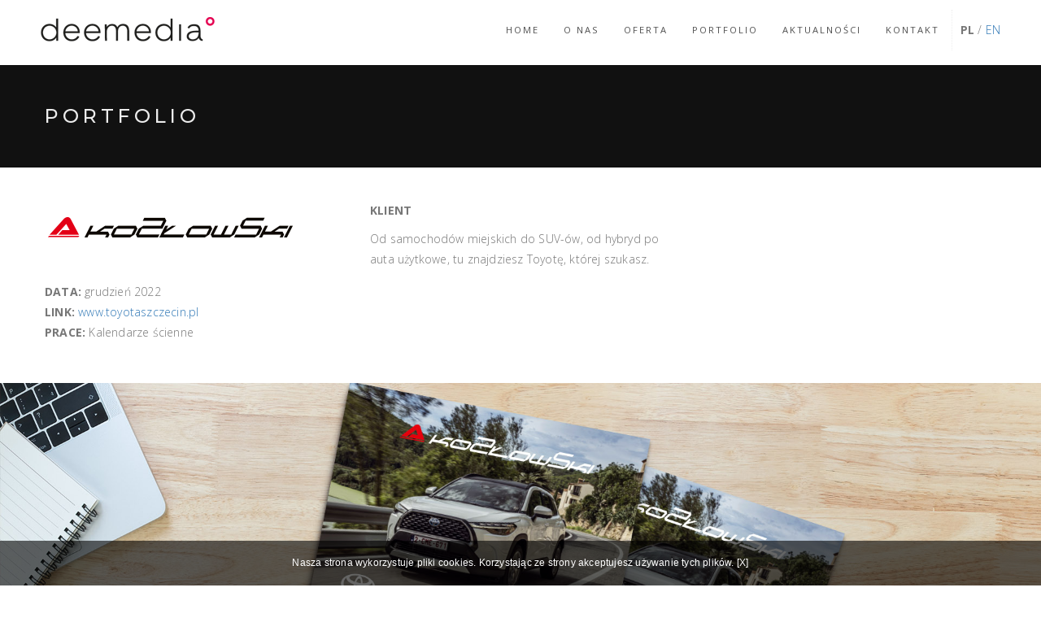

--- FILE ---
content_type: text/html; charset=utf-8
request_url: http://deemedia.pl/portfolio/108
body_size: 3591
content:

<!DOCTYPE html>

<html lang="pl">
    <head>
        <meta charset="utf-8">
        <meta http-equiv="X-UA-Compatible" content="IE=edge">
        <base href="http://deemedia.pl/portfolio/108" />
	<meta http-equiv="content-type" content="text/html; charset=utf-8" />
	<meta name="author" content="edyta" />
	<meta name="description" content="Nasze wybrane realizacje" />
	<meta name="generator" content="Joomla! - Open Source Content Management" />
	<title>Kalendarze Toyota</title>
	<script type="text/javascript">
jQuery(window).on('load',  function() {
				new JCaption('img.caption');
			});
	</script>

        <meta name="viewport" content="width=device-width, initial-scale=1">
        
        <!-- Favicon -->
        <link rel="shortcut icon" href="/templates/pixelar/favicon.png">
        <!-- Bootstrap -->
        <link rel="stylesheet" href="/templates/pixelar/assets/styles/vendor/bootstrap.min.css">
        <!-- Fonts -->
        <link rel="stylesheet" href="/templates/pixelar/assets/fonts/et-lineicons/css/style.css">
        <link rel="stylesheet" href="/templates/pixelar/assets/fonts/linea-font/css/linea-font.css">
        <link rel="stylesheet" href="/templates/pixelar/assets/fonts/fontawesome/css/font-awesome.min.css">
        <!-- Slider -->
        <link rel="stylesheet" href="/templates/pixelar/assets/styles/vendor/slick.css">
        <!-- Lightbox -->
        <link rel="stylesheet" href="/templates/pixelar/assets/styles/vendor/magnific-popup.css">
        <!-- Animate.css -->
        <link rel="stylesheet" href="/templates/pixelar/assets/styles/vendor/animate.css">


        <!-- Definity CSS -->
        <link rel="stylesheet" href="/templates/pixelar/assets/styles/main.css?ver=1.33">
        <link rel="stylesheet" href="/templates/pixelar/assets/styles/responsive.css">

        <!-- JS -->
        <script src="/templates/pixelar/assets/js/vendor/modernizr-2.8.3.min.js"></script>
    </head>
    <body id="page-top" data-spy="scroll" data-target=".navbar">
        
        <!--[if lt IE 8]>
            <p class="browserupgrade">You are using an <strong>outdated</strong> browser. Please <a href="http://browsehappy.com/">upgrade your browser</a> to improve your experience.</p>
        <![endif]-->


        <!-- ========== Preloader ========== -->

        <!--<div class="preloader">
          <img src="/templates/pixelar/assets/images/loader.svg" alt="Ładowanie...">
        </div>-->



        <!-- ========== Navigation ========== -->

        <nav class="navbar navbar-default navbar-fixed-top navbar-fw" role="navigation">
				
          <div class="navbar-header page-scroll">
            <button type="button" class="navbar-toggle collapsed" data-toggle="collapse" data-target="#navbar" aria-expanded="false" aria-controls="navbar">
              <span class="sr-only">Toggle navigation</span>
              <span class="icon-bar"></span>
              <span class="icon-bar"></span>
              <span class="icon-bar"></span>
            </button>
            <!-- Logo -->
            <a class="navbar-brand" href="http://deemedia.pl/"><img class="navbar-logo-dark" src="/templates/pixelar/assets/images/logo.png" alt="Definity - Logo"></a>
          </div>

          <!-- Navbar Links -->
          <div id="navbar" class="navbar-collapse collapse page-scroll navbar-right">
           <ul class="nav menunav navbar-nav main-menu mod-list">
<li class="item-110"><a href="/" >Home</a></li><li class="item-111"><a href="/o-nas" >O nas</a></li><li class="item-112"><a href="/oferta" >Oferta</a></li><li class="item-113 current active"><a href="/portfolio" >Portfolio</a></li><li class="item-114"><a href="/#aktualnosci" >Aktualności</a></li><li class="item-115"><a href="/#kontakt" >Kontakt</a></li></ul>

		   <div class="language-switch">
<b>PL</b>  / 
<a href="http://deemedia.pl/en">EN </a>
</div>
          </div><!--/.navbar-collapse -->
        </nav><!-- / .navbar -->



        <!-- ========== Hero Cover ========== -->

    


    

    

	

	
	
	

	

	
	
	
	
	
	
	
	
	
    
	<div style="height:80px"></div>

<div class="custom"  >
	<header class="page-title pt-small pt-dark">
          <div class="container">
            <div class="row">
              <h1 class="col-sm-12">Portfolio</h1>
            </div>
          </div>
        </header></div>
	<div class="item-page" itemscope itemtype="https://schema.org/Article">
	<meta itemprop="inLanguage" content="pl-PL" />
	
		
						
		
	
	
		
								<div itemprop="articleBody">
		<div class="container portfolio-top">
<div class="row">

<div class="col-md-4">
<img src="/images/logosy_klienci/kozlowski.png"><br />
<p>
<b>DATA:</b> grudzień 2022<br />
<b>LINK:</b> <a href="http://www.toyotaszczecin.pl">www.toyotaszczecin.pl</a><br />
<b>PRACE:</b> Kalendarze ścienne
</p>
</div>

<div class="col-md-4">

<p><b>KLIENT</b></p>
<p>
Od samochodów miejskich do SUV-ów, od hybryd po auta użytkowe, tu znajdziesz Toyotę, której szukasz.
</p>
</div>

<div class="col-md-4">
<p><b></b></p>
<p>
<br />
</p>
</div>

</div></div>

<div class="text-center portfolio-image">

<img src="/images/news/TK_big.jpg" alt="" />


</div></div></div></div>

</div> 	</div>

	
							</div>

	

        <!-- ========== Footer ========== -->
        
         <footer class="footer-litle">
		 
         

<div class="custom"  >
	 <div class="gray-bg">
            <address>
              <ul>
                <!-- Address -->
                <li>
                  <span class="linea-basic-map adr-icon"></span>
                  <div class="adr-group">
                    <span class="adr-heading">Adres</span>
                    <span class="adr-info">ul. Cyfrowa 6 71-441 Szczecin</span>
                  </div>
                </li>

                <!-- Email -->
                <li>
                  <span class="linea-basic-paperplane adr-icon"></span>
                  <div class="adr-group">
                    <span class="adr-heading">E-mail</span>
                    <span class="adr-info">info@deemedia.pl</span>
                  </div>
                </li>

                <!-- Phone -->
                <li>
                  <span class="linea-basic-smartphone adr-icon"></span>
                  <div class="adr-group">
                    <span class="adr-heading">Telefon</span>
                    <span class="adr-info">91 – 300 01 41</span>
                  </div>
                </li>
              </ul>
            </address>            
          </div></div>



          <!-- Social Links -->
        
	<div class="container"><div class="row"><div class="col-sm-8 col-sm-offset-2">
	
	</div></div></div>

          <!-- Copyright -->
		  
		  <!--
		  <div class="gray-bg footer-ue">
		  <div class="container text-center"><div class="row"><div class="col-md-12">
		  <img src="/images/wupszczecin.png" alt="" style="margin-bottom:20px" /><br />
			<p><b>Województwo Zachodniopomorskie – Wojewódzki Urząd Pracy w Szczecinie realizuje projekt finansowany z Funduszy Europejskich „Zachodniopomorski Pakiet Grantowy”.</b><br />
Celem projektu jest wsparcie mikro i małych przedsiębiorstw oraz osób samozatrudnionych z terenu województwa zachodniopomorskiego, których sytuacja uległa znacznemu pogorszeniu na skutek epidemii COVID-19. </p>
<p><b>Dofinansowanie projektu z UE:</b> 50 000 000,00 PLN<br />
<b>Grantobiorca:</b> Deemedia Edyta Osmólska<br />
<b>Kwota grantu:</b> 23 535,33 PLN </p>
<img src="/images/logo-ue-footer.png" alt="" />
		  </div></div></div>
		  </div>
		  -->
		  
          <div class="copyright">
            <div class="container">
              <div class="row">
                
                <div class="col-md-6">
                  <small>&copy; 2020 Deemedia</small> | <div class="footer-socials">
<a href="https://www.facebook.com/deemedia.agencja/" target="_blank"><i class="fa fa-facebook"></i></a>
<a href="https://www.instagram.com/deemedia_agencja/" target="_blank"><i class="fa fa-instagram"></i></a></div>
                </div>

                <div class="col-md-6">
                  <small><a href="#page-top" class="pull-right to-the-top">Do góry<i class="fa fa-angle-up"></i></a></small>
                </div>

              </div><!-- / .row -->
            </div><!-- / .container -->
          </div><!-- / .copyright -->
        </footer><!-- / .footer-litle -->
    


        <!-- ========== Scripts ========== -->

        <script src="/templates/pixelar/assets/js/vendor/jquery-2.1.4.min.js"></script>
        <script src="/templates/pixelar/assets/js/vendor/google-fonts.js"></script>
        <script src="/templates/pixelar/assets/js/vendor/jquery.easing.js"></script>
        <script src="/templates/pixelar/assets/js/vendor/jquery.waypoints.min.js"></script>
        <script src="/templates/pixelar/assets/js/vendor/bootstrap.min.js"></script>
        <script src="/templates/pixelar/assets/js/vendor/bootstrap-hover-dropdown.min.js"></script>
        <script src="/templates/pixelar/assets/js/vendor/smoothscroll.js"></script>
        <script src="/templates/pixelar/assets/js/vendor/jquery.localScroll.min.js"></script>
        <script src="/templates/pixelar/assets/js/vendor/jquery.scrollTo.min.js"></script>
        <script src="/templates/pixelar/assets/js/vendor/jquery.stellar.min.js"></script>
        <script src="/templates/pixelar/assets/js/vendor/jquery.parallax.js"></script>
        <script src="/templates/pixelar/assets/js/vendor/slick.min.js"></script>
        <script src="/templates/pixelar/assets/js/vendor/jquery.easypiechart.min.js"></script>
        <script src="/templates/pixelar/assets/js/vendor/countup.min.js"></script>
        <script src="/templates/pixelar/assets/js/vendor/isotope.min.js"></script>
        <script src="/templates/pixelar/assets/js/vendor/jquery.magnific-popup.min.js"></script>
        <script src="/templates/pixelar/assets/js/vendor/wow.min.js"></script>
        <script src="/templates/pixelar/assets/js/vendor/jquery.ajaxchimp.js"></script>
		<script src="/templates/pixelar/assets/js/vendor/packery-mode.pkgd.min.js"></script>

        <!-- Google Maps -->
        <script src="/templates/pixelar/assets/js/gmap.js"></script>
        <script type="text/javascript" src="https://maps.googleapis.com/maps/api/js?key=AIzaSyDOcd7o0W0r846FC_GoHSK56xeAvP8fV4s"></script>

        <!-- Definity JS -->
        <script src="/templates/pixelar/assets/js/main.js"></script>
		<script src="/media/com_visforms/js/jquery.validate.min.js" type="text/javascript"></script>
	<script src="/media/com_visforms/js/visforms.js" type="text/javascript"></script>
	<script src="/templates/pixelar/assets/js/cookie.js"></script>

	<script>
	jQuery(document).ready(function(){
		if ($(window).width() < 768) {
       $(".portfolio-top .col-md-4:last-child p:first-child").css("display","none");
    }
	});
	</script>
	
<script>
$(document).ready(function(){


  $(window).load(function(){
    // Remove the # from the hash, as different browsers may or may not include it
    var hash = location.hash.replace('#','');

    if(hash != ''){

       // Clear the hash in the URL
       // location.hash = '';   // delete front "//" if you want to change the address bar
        $('html, body').animate({ scrollTop: $('#YourIDtoScrollTo').offset().top}, 1000);

       }
   });
});
</script>

<script>
$(document).ready(function() {
$('.all-news').hide();
$('.show-all').click(
	function(){
		$('.all-news').show(500);
		$('html, body').animate({scrollTop: '+=30px'}, 800);
		$('.show-all-area').hide();
	}
);


});
</script>
	

    </body>
</html>


--- FILE ---
content_type: text/css
request_url: http://deemedia.pl/templates/pixelar/assets/styles/main.css?ver=1.33
body_size: 58746
content:
/* 
_____________________________________________________

	Definity - Multipurpose One/Multi Page Template
	Version: 1.6 (update - 08.09.16)
	Created By: Viktor Andonov
	Support: octarinethemes@gmail.com
_____________________________________________________


	
---------- TABLE OF CONTENTS ----------
	
	0.1 Bootstrap styles
	0.2	Fonts imports
	0.3 Variables
	0.4 Utilities

	1.0 Typography

		1.1	Text
		1.2	Headings
		1.3 Links
		1.4 Blockquotes
		1.5 Lists
		1.6 PAGE - Typography
	
	2.0 Buttons

		2.1 Default Buttons
		2.2 Ghost Buttons
		2.3 Buttons Rounded
		2.4 Text Buttons
		2.5 Buttons Sizes
		2.6 Light Buttons
		2.7 PAGE - Buttons

	3.0 Forms

	4.0 Headers/Page Titles

		4.1 Breadcrumbs
		4.2 Header/Page Title
		4.3 Header/Page Title Styles
		4.4 Header/Page Title Sizes
		4.5 Header/Page Title Parallax

	5.0 Alerts
	6.0 FAQ - Accordions

	7.0 Footers

		7.1 Footer Widgets
		7.2 Footer Contact
		7.3 Footer Litle

	8.0 Navigation

	9.0 Features

		9.1 Feature - Cards
		9.2 Feature - Cards 2
		9.3 Feature - Steps Numbers
		9.4 Feature - Centered
		9.5 Feature - Horizontal Aligned
		9.6 Feature - Vertical Aligned
		9.7 Feature - Boxed Hover List
		9.8 Feature - Tabs
		9.9 Lists
		9.10 Feature Layout 50/50
		9.11 Feature Hover Box
		9.12 Video Background
		9.13 Feature - Big Images + Text
		9.14 Feature - Image Left
		9.15 Tabs
		9.16 Utiliy Classes

	10.0 Counters

		10.1 Circle Counter
		10.2 Counters - Numbers

	11.0 Sliders

	12.0 Testimonials
		
		12.1 Testimonials - 1 Column
		12.2 Testimonials - 3 Columns Cards
		12.3 Clients List

	13.0 Clients
		
	14.0 Team Blocks

		14.1 Team - 3 Columns
		14.2 Team - 4 Columns
		14.3 Freelancer

	15.0 Portfolio

		15.1 Full Width - Columns
		15.2 Boxed Columns
		15.3 Masonry Layout
		15.4 Single Column
		15.5 Portfoli Single - Project Page

	16.0 Pricing Tables

	17.0 CTA - Call to Action

		17.1 CTA - Link
		17.2 CTA - Newsletter Signup

	18.0 Blog

		18.1 Blog Columns
		18.2 Blog Masonry
		18.3 Blog Classic
		18.4 Blog Post Single
		18.5 Sidebar
		18.6 Comments
	
	19.0 Contact

		19.1 Contact Layout 1
		19.2 Contact Layout 2
		19.3 Contact Layout 3

	20.0 Hero
		
		20.01 Preloader
		20.02 Scroller
		20.03 Hero Sliders Navigation
		20.1 Main Onepage
		20.2 Full Screen Slider
		20.3 Full Width Slider
		20.4 Full Screen Video
		20.5 Full Width Video
		20.6 Text Slider
		20.7 Freelancer
		20.8 Agency
		20.9 Animated Heading
		20.10 Kenburn Slider
		20.11 Landing Page

	21.0 Login Pages

		21.1 Login Page 1
		21.2 Login Page 2

	22.0 Coming Soon

		22.1 Coming Soon - Page 1
		22.2 Coming Soon - Page 2

	23.0 Maintenance Page

	24.0 404 Page

	25.0 Labels

	26.0 Hover Effects
		
		26.1 Hover Default - Effect
		26.2 Hover Bottom - Effect
		26.3 Hover Side Panel - Effect

	27.0 Shop (E-Commerce) Layout

		27.1 Shop Layout
		27.2 Shop Product Card
		27.3 Shop Sidebar - (horizontal)
		27.4 Shop Sidebar - (vertical)
		27.5 Checkout Page
		27.6 Shop Product Single

	28.0 Tables


---------- END - TABLE OF CONTENTS ----------
*/
/* --------------------------------------------------
	0.1 Settigns
-------------------------------------------------- */
/* ---- Colors ---- */
/* ---- Label Colors ---- */
/* ---- Text ---- */
/* ---- White Space ---- */
/* ---- Buttons ---- */
/* ---- Forms ---- */
/* ---- Navigation ---- */
/* ---- Footer ---- */
/* ---- Other ---- */
/* ---- Media Queries Breakpoints ---- */
/* --------------------------------------------------
	0.2 Utility
-------------------------------------------------- */
hr {
  margin-top: 0;
  margin-bottom: 0;
  border-color: #ccc;
}

.no-gap {
  padding-left: 0;
  padding-right: 0;
}

.no-gap-left {
  padding-left: 0;
}

.no-gap-right {
  padding-right: 0;
}

.center-block {
  margin: 0 auto;
  display: block !important;
}

.no-style-link {
  color: inherit;
}

.no-style-link:focus,
.no-style-link:visited {
  text-decoration: none;
  color: inherit;
}

.no-style-link:hover {
  color: #919191;
}

.clear {
  clear: both;
}

/* ---- Backgrounds ---- */
.dark-bg {
  background: #111;
}

.dark-bg h1,
.dark-bg .comingsoon .content-wrapper .content-inner .cs-timer .item .nbr-timer,
.comingsoon .content-wrapper .content-inner .cs-timer .item .dark-bg .nbr-timer, .dark-bg h2,
.dark-bg h3,
.dark-bg .page-title .subheading,
.page-title .dark-bg .subheading, .dark-bg h4,
.dark-bg .ft-tabs .tabs-list li a .tab-group .tab-heading,
.ft-tabs .tabs-list li a .tab-group .dark-bg .tab-heading, .dark-bg .testimonials-3col .t-item blockquote footer cite,
.testimonials-3col .t-item blockquote footer .dark-bg cite, .dark-bg .testimonials-3col .t-item .wrapper-404 .content-wrapper .info-wrapper .info-404 footer cite,
.testimonials-3col .t-item .wrapper-404 .content-wrapper .info-wrapper .info-404 footer .dark-bg cite, .dark-bg .wrapper-404 .content-wrapper .info-wrapper .testimonials-3col .t-item .info-404 footer cite,
.wrapper-404 .content-wrapper .info-wrapper .testimonials-3col .t-item .info-404 footer .dark-bg cite, .dark-bg .testimonials-3col .t-item .bg-maintenance .content-wrapper .content-inner p footer cite,
.testimonials-3col .t-item .bg-maintenance .content-wrapper .content-inner p footer .dark-bg cite, .dark-bg .bg-maintenance .content-wrapper .content-inner .testimonials-3col .t-item p footer cite,
.bg-maintenance .content-wrapper .content-inner .testimonials-3col .t-item p footer .dark-bg cite, .dark-bg .team-3col .t-item .t-info .t-role,
.team-3col .t-item .t-info .dark-bg .t-role, .dark-bg .team-4col .t-item .t-info .t-role,
.team-4col .t-item .t-info .dark-bg .t-role, .dark-bg .freelancer-about .t-item .t-info .t-role,
.freelancer-about .t-item .t-info .dark-bg .t-role, .dark-bg .t-join .t-info .t-role,
.t-join .t-info .dark-bg .t-role, .dark-bg .login-2 .bg-overlay .form-wrapper .form-content .cards-header,
.login-2 .bg-overlay .form-wrapper .form-content .dark-bg .cards-header, .dark-bg .login-2 .bg-overlay .form-wrapper .social-signup .social-card .sc-lead,
.login-2 .bg-overlay .form-wrapper .social-signup .social-card .dark-bg .sc-lead, .dark-bg h5,
.dark-bg .ft-boxed-hover ul li .hover-content .ft-heading,
.ft-boxed-hover ul li .hover-content .dark-bg .ft-heading, .dark-bg .ft-tabs .tabs-list li a .tab-group .tab-info,
.ft-tabs .tabs-list li a .tab-group .dark-bg .tab-info, .dark-bg .sidebar .comments-widget .widget-item span .widget-comm-title,
.sidebar .comments-widget .widget-item span .dark-bg .widget-comm-title, .dark-bg .comingsoon .content-wrapper .content-inner .cs-timer .item .title-timer,
.comingsoon .content-wrapper .content-inner .cs-timer .item .dark-bg .title-timer, .dark-bg .shop-layout-options span,
.shop-layout-options .dark-bg span, .dark-bg h6, .dark-bg .progress-group .progress-title, .progress-group .dark-bg .progress-title,
.dark-bg .progress-group .progress-value, .progress-group .dark-bg .progress-value, .dark-bg .accordions-1 .panel .panel-heading .panel-title, .accordions-1 .panel .panel-heading .dark-bg .panel-title, .dark-bg .footer-social-links ul li, .footer-social-links ul .dark-bg li, .dark-bg .footer-contact .contact-info .show-info-link, .footer-contact .contact-info .dark-bg .show-info-link, .dark-bg .footer-contact .contact-info address ul li .adr-heading, .footer-contact .contact-info address ul li .dark-bg .adr-heading, .dark-bg .footer-contact .contact-info address .show-map, .footer-contact .contact-info address .dark-bg .show-map, .dark-bg .footer-litle address ul li .adr-group .adr-heading, .footer-litle address ul li .adr-group .dark-bg .adr-heading, .dark-bg .ft-cards .ft-item a, .ft-cards .ft-item .dark-bg a, .dark-bg .ft-cards-2 .ft-card-item .ft-content .link-btn, .ft-cards-2 .ft-card-item .ft-content .dark-bg .link-btn, .dark-bg .ft-boxed-hover ul li .hover-content a, .ft-boxed-hover ul li .hover-content .dark-bg a, .dark-bg .circles-counters .circle-item .circle-text, .circles-counters .circle-item .dark-bg .circle-text, .dark-bg .circles-counters-dark-bg .circle-item .circle-text, .circles-counters-dark-bg .circle-item .dark-bg .circle-text, .dark-bg .number-counters .count-wrapper .count-item .count-text, .number-counters .count-wrapper .count-item .dark-bg .count-text, .dark-bg .number-counters-dark-bg .count-wrapper .count-item .count-text, .number-counters-dark-bg .count-wrapper .count-item .dark-bg .count-text, .dark-bg .project-nav nav .nav-btns li a, .project-nav nav .nav-btns li .dark-bg a, .dark-bg .pricing-tables .p-table .desc, .pricing-tables .p-table .dark-bg .desc, .dark-bg .blog-post-nav .prev-btn, .blog-post-nav .dark-bg .prev-btn,
.dark-bg .blog-post-nav .next-btn, .blog-post-nav .dark-bg .next-btn, .dark-bg .sidebar .tags-widget .tag-list li a, .sidebar .tags-widget .tag-list li .dark-bg a, .dark-bg .contact-1 .contact-wrapper .contact-info-wrapper address .address-group span, .contact-1 .contact-wrapper .contact-info-wrapper address .address-group .dark-bg span, .dark-bg .contact-1 .contact-wrapper .contact-info-wrapper address .address-group a, .contact-1 .contact-wrapper .contact-info-wrapper address .address-group .dark-bg a,
.dark-bg .contact-1 .contact-wrapper .contact-info-wrapper address .address-group p, .contact-1 .contact-wrapper .contact-info-wrapper address .address-group .dark-bg p, .dark-bg .contact-1 .contact-wrapper .contact-info-wrapper address .show-map-link a, .contact-1 .contact-wrapper .contact-info-wrapper address .show-map-link .dark-bg a, .dark-bg .landing-hero .heading-wrapper .cta-btn, .landing-hero .heading-wrapper .dark-bg .cta-btn, .dark-bg .shop-sidebar .filter-widget label, .shop-sidebar .filter-widget .dark-bg label, .dark-bg .shop-sidebar-vertical .filter-widget label, .shop-sidebar-vertical .filter-widget .dark-bg label, .dark-bg .shop-sidebar .tags-widget .tag-list li a, .shop-sidebar .tags-widget .tag-list li .dark-bg a, .dark-bg .shop-sidebar-vertical .tags-widget .tag-list li a, .shop-sidebar-vertical .tags-widget .tag-list li .dark-bg a, .dark-bg .checkout-table tbody tr td:first-child, .checkout-table tbody tr .dark-bg td:first-child, .dark-bg .prod-reviews .tp-review .tpr-name, .prod-reviews .tp-review .dark-bg .tpr-name {
  color: #ececec;
}

.dark-bg .subheading {
  color: #777 !important;
  font-weight: 400;
}

.gray-bg {
  background: #f8f8f8;
}

.bg-white {
  background: #fff;
}

/* ---- White Space ---- */
.ws-s {
  padding-bottom: 50px;
}

.ws-m {
  padding-bottom: 100px;
}

.ws-l {
  padding-bottom: 80px;
}

.mb-30 {
  margin-bottom: 30px;
}

.mb-50 {
  margin-bottom: 50px;
}

.mb-75 {
  margin-bottom: 75px;
}

.mb-100 {
  margin-bottom: 100px;
}

.section {
  padding-top: 80px;
  padding-bottom: 80px;
}

.section-heading h1,
.section-heading .comingsoon .content-wrapper .content-inner .cs-timer .item .nbr-timer,
.comingsoon .content-wrapper .content-inner .cs-timer .item .section-heading .nbr-timer, .section-heading h2,
.section-heading h3,
.section-heading .page-title .subheading,
.page-title .section-heading .subheading, .section-heading h4,
.section-heading .ft-tabs .tabs-list li a .tab-group .tab-heading,
.ft-tabs .tabs-list li a .tab-group .section-heading .tab-heading, .section-heading .testimonials-3col .t-item blockquote footer cite,
.testimonials-3col .t-item blockquote footer .section-heading cite, .section-heading .testimonials-3col .t-item .wrapper-404 .content-wrapper .info-wrapper .info-404 footer cite,
.testimonials-3col .t-item .wrapper-404 .content-wrapper .info-wrapper .info-404 footer .section-heading cite, .section-heading .wrapper-404 .content-wrapper .info-wrapper .testimonials-3col .t-item .info-404 footer cite,
.wrapper-404 .content-wrapper .info-wrapper .testimonials-3col .t-item .info-404 footer .section-heading cite, .section-heading .testimonials-3col .t-item .bg-maintenance .content-wrapper .content-inner p footer cite,
.testimonials-3col .t-item .bg-maintenance .content-wrapper .content-inner p footer .section-heading cite, .section-heading .bg-maintenance .content-wrapper .content-inner .testimonials-3col .t-item p footer cite,
.bg-maintenance .content-wrapper .content-inner .testimonials-3col .t-item p footer .section-heading cite, .section-heading .team-3col .t-item .t-info .t-role,
.team-3col .t-item .t-info .section-heading .t-role, .section-heading .team-4col .t-item .t-info .t-role,
.team-4col .t-item .t-info .section-heading .t-role, .section-heading .freelancer-about .t-item .t-info .t-role,
.freelancer-about .t-item .t-info .section-heading .t-role, .section-heading .t-join .t-info .t-role,
.t-join .t-info .section-heading .t-role, .section-heading .login-2 .bg-overlay .form-wrapper .form-content .cards-header,
.login-2 .bg-overlay .form-wrapper .form-content .section-heading .cards-header, .section-heading .login-2 .bg-overlay .form-wrapper .social-signup .social-card .sc-lead,
.login-2 .bg-overlay .form-wrapper .social-signup .social-card .section-heading .sc-lead, .section-heading h5,
.section-heading .ft-boxed-hover ul li .hover-content .ft-heading,
.ft-boxed-hover ul li .hover-content .section-heading .ft-heading, .section-heading .ft-tabs .tabs-list li a .tab-group .tab-info,
.ft-tabs .tabs-list li a .tab-group .section-heading .tab-info, .section-heading .sidebar .comments-widget .widget-item span .widget-comm-title,
.sidebar .comments-widget .widget-item span .section-heading .widget-comm-title, .section-heading .comingsoon .content-wrapper .content-inner .cs-timer .item .title-timer,
.comingsoon .content-wrapper .content-inner .cs-timer .item .section-heading .title-timer, .section-heading .shop-layout-options span,
.shop-layout-options .section-heading span, .section-heading h6,
.section-heading .progress-group .progress-title,
.progress-group .section-heading .progress-title,
.section-heading .progress-group .progress-value,
.progress-group .section-heading .progress-value, .section-heading .accordions-1 .panel .panel-heading .panel-title,
.accordions-1 .panel .panel-heading .section-heading .panel-title, .section-heading .footer-social-links ul li,
.footer-social-links ul .section-heading li, .section-heading .footer-contact .contact-info .show-info-link,
.footer-contact .contact-info .section-heading .show-info-link, .section-heading .footer-contact .contact-info address ul li .adr-heading,
.footer-contact .contact-info address ul li .section-heading .adr-heading, .section-heading .footer-contact .contact-info address .show-map,
.footer-contact .contact-info address .section-heading .show-map, .section-heading .footer-litle address ul li .adr-group .adr-heading,
.footer-litle address ul li .adr-group .section-heading .adr-heading, .section-heading .ft-cards .ft-item a,
.ft-cards .ft-item .section-heading a, .section-heading .ft-cards-2 .ft-card-item .ft-content .link-btn,
.ft-cards-2 .ft-card-item .ft-content .section-heading .link-btn, .section-heading .ft-boxed-hover ul li .hover-content a,
.ft-boxed-hover ul li .hover-content .section-heading a, .section-heading .circles-counters .circle-item .circle-text,
.circles-counters .circle-item .section-heading .circle-text, .section-heading .circles-counters-dark-bg .circle-item .circle-text,
.circles-counters-dark-bg .circle-item .section-heading .circle-text, .section-heading .number-counters .count-wrapper .count-item .count-text,
.number-counters .count-wrapper .count-item .section-heading .count-text, .section-heading .number-counters-dark-bg .count-wrapper .count-item .count-text,
.number-counters-dark-bg .count-wrapper .count-item .section-heading .count-text, .section-heading .project-nav nav .nav-btns li a,
.project-nav nav .nav-btns li .section-heading a, .section-heading .pricing-tables .p-table .desc,
.pricing-tables .p-table .section-heading .desc, .section-heading .blog-post-nav .prev-btn,
.blog-post-nav .section-heading .prev-btn,
.section-heading .blog-post-nav .next-btn,
.blog-post-nav .section-heading .next-btn, .section-heading .sidebar .tags-widget .tag-list li a,
.sidebar .tags-widget .tag-list li .section-heading a, .section-heading .contact-1 .contact-wrapper .contact-info-wrapper address .address-group span,
.contact-1 .contact-wrapper .contact-info-wrapper address .address-group .section-heading span, .section-heading .contact-1 .contact-wrapper .contact-info-wrapper address .address-group a,
.contact-1 .contact-wrapper .contact-info-wrapper address .address-group .section-heading a,
.section-heading .contact-1 .contact-wrapper .contact-info-wrapper address .address-group p,
.contact-1 .contact-wrapper .contact-info-wrapper address .address-group .section-heading p, .section-heading .contact-1 .contact-wrapper .contact-info-wrapper address .show-map-link a,
.contact-1 .contact-wrapper .contact-info-wrapper address .show-map-link .section-heading a, .section-heading .landing-hero .heading-wrapper .cta-btn,
.landing-hero .heading-wrapper .section-heading .cta-btn, .section-heading .shop-sidebar .filter-widget label,
.shop-sidebar .filter-widget .section-heading label, .section-heading .shop-sidebar-vertical .filter-widget label,
.shop-sidebar-vertical .filter-widget .section-heading label, .section-heading .shop-sidebar .tags-widget .tag-list li a,
.shop-sidebar .tags-widget .tag-list li .section-heading a, .section-heading .shop-sidebar-vertical .tags-widget .tag-list li a,
.shop-sidebar-vertical .tags-widget .tag-list li .section-heading a, .section-heading .checkout-table tbody tr td:first-child,
.checkout-table tbody tr .section-heading td:first-child, .section-heading .prod-reviews .tp-review .tpr-name,
.prod-reviews .tp-review .section-heading .tpr-name, .section-heading p,
.section-heading span {
  margin: 0;
}

.section-heading h1:first-child,
.section-heading .comingsoon .content-wrapper .content-inner .cs-timer .item .nbr-timer:first-child,
.comingsoon .content-wrapper .content-inner .cs-timer .item .section-heading .nbr-timer:first-child, .section-heading h2:first-child,
.section-heading h3:first-child,
.section-heading .page-title .subheading:first-child,
.page-title .section-heading .subheading:first-child, .section-heading h4:first-child,
.section-heading .ft-tabs .tabs-list li a .tab-group .tab-heading:first-child,
.ft-tabs .tabs-list li a .tab-group .section-heading .tab-heading:first-child, .section-heading .testimonials-3col .t-item blockquote footer cite:first-child,
.testimonials-3col .t-item blockquote footer .section-heading cite:first-child, .section-heading .testimonials-3col .t-item .wrapper-404 .content-wrapper .info-wrapper .info-404 footer cite:first-child,
.testimonials-3col .t-item .wrapper-404 .content-wrapper .info-wrapper .info-404 footer .section-heading cite:first-child, .section-heading .wrapper-404 .content-wrapper .info-wrapper .testimonials-3col .t-item .info-404 footer cite:first-child,
.wrapper-404 .content-wrapper .info-wrapper .testimonials-3col .t-item .info-404 footer .section-heading cite:first-child, .section-heading .testimonials-3col .t-item .bg-maintenance .content-wrapper .content-inner p footer cite:first-child,
.testimonials-3col .t-item .bg-maintenance .content-wrapper .content-inner p footer .section-heading cite:first-child, .section-heading .bg-maintenance .content-wrapper .content-inner .testimonials-3col .t-item p footer cite:first-child,
.bg-maintenance .content-wrapper .content-inner .testimonials-3col .t-item p footer .section-heading cite:first-child, .section-heading .team-3col .t-item .t-info .t-role:first-child,
.team-3col .t-item .t-info .section-heading .t-role:first-child, .section-heading .team-4col .t-item .t-info .t-role:first-child,
.team-4col .t-item .t-info .section-heading .t-role:first-child, .section-heading .freelancer-about .t-item .t-info .t-role:first-child,
.freelancer-about .t-item .t-info .section-heading .t-role:first-child, .section-heading .t-join .t-info .t-role:first-child,
.t-join .t-info .section-heading .t-role:first-child, .section-heading .login-2 .bg-overlay .form-wrapper .form-content .cards-header:first-child,
.login-2 .bg-overlay .form-wrapper .form-content .section-heading .cards-header:first-child, .section-heading .login-2 .bg-overlay .form-wrapper .social-signup .social-card .sc-lead:first-child,
.login-2 .bg-overlay .form-wrapper .social-signup .social-card .section-heading .sc-lead:first-child, .section-heading h5:first-child,
.section-heading .ft-boxed-hover ul li .hover-content .ft-heading:first-child,
.ft-boxed-hover ul li .hover-content .section-heading .ft-heading:first-child, .section-heading .ft-tabs .tabs-list li a .tab-group .tab-info:first-child,
.ft-tabs .tabs-list li a .tab-group .section-heading .tab-info:first-child, .section-heading .sidebar .comments-widget .widget-item span .widget-comm-title:first-child,
.sidebar .comments-widget .widget-item span .section-heading .widget-comm-title:first-child, .section-heading .comingsoon .content-wrapper .content-inner .cs-timer .item .title-timer:first-child,
.comingsoon .content-wrapper .content-inner .cs-timer .item .section-heading .title-timer:first-child, .section-heading .shop-layout-options span:first-child,
.shop-layout-options .section-heading span:first-child, .section-heading h6:first-child,
.section-heading .progress-group .progress-title:first-child,
.progress-group .section-heading .progress-title:first-child,
.section-heading .progress-group .progress-value:first-child,
.progress-group .section-heading .progress-value:first-child, .section-heading .accordions-1 .panel .panel-heading .panel-title:first-child,
.accordions-1 .panel .panel-heading .section-heading .panel-title:first-child, .section-heading .footer-social-links ul li:first-child,
.footer-social-links ul .section-heading li:first-child, .section-heading .footer-contact .contact-info .show-info-link:first-child,
.footer-contact .contact-info .section-heading .show-info-link:first-child, .section-heading .footer-contact .contact-info address ul li .adr-heading:first-child,
.footer-contact .contact-info address ul li .section-heading .adr-heading:first-child, .section-heading .footer-contact .contact-info address .show-map:first-child,
.footer-contact .contact-info address .section-heading .show-map:first-child, .section-heading .footer-litle address ul li .adr-group .adr-heading:first-child,
.footer-litle address ul li .adr-group .section-heading .adr-heading:first-child, .section-heading .ft-cards .ft-item a:first-child,
.ft-cards .ft-item .section-heading a:first-child, .section-heading .ft-cards-2 .ft-card-item .ft-content .link-btn:first-child,
.ft-cards-2 .ft-card-item .ft-content .section-heading .link-btn:first-child, .section-heading .ft-boxed-hover ul li .hover-content a:first-child,
.ft-boxed-hover ul li .hover-content .section-heading a:first-child, .section-heading .circles-counters .circle-item .circle-text:first-child,
.circles-counters .circle-item .section-heading .circle-text:first-child, .section-heading .circles-counters-dark-bg .circle-item .circle-text:first-child,
.circles-counters-dark-bg .circle-item .section-heading .circle-text:first-child, .section-heading .number-counters .count-wrapper .count-item .count-text:first-child,
.number-counters .count-wrapper .count-item .section-heading .count-text:first-child, .section-heading .number-counters-dark-bg .count-wrapper .count-item .count-text:first-child,
.number-counters-dark-bg .count-wrapper .count-item .section-heading .count-text:first-child, .section-heading .project-nav nav .nav-btns li a:first-child,
.project-nav nav .nav-btns li .section-heading a:first-child, .section-heading .pricing-tables .p-table .desc:first-child,
.pricing-tables .p-table .section-heading .desc:first-child, .section-heading .blog-post-nav .prev-btn:first-child,
.blog-post-nav .section-heading .prev-btn:first-child,
.section-heading .blog-post-nav .next-btn:first-child,
.blog-post-nav .section-heading .next-btn:first-child, .section-heading .sidebar .tags-widget .tag-list li a:first-child,
.sidebar .tags-widget .tag-list li .section-heading a:first-child, .section-heading .contact-1 .contact-wrapper .contact-info-wrapper address .address-group span:first-child,
.contact-1 .contact-wrapper .contact-info-wrapper address .address-group .section-heading span:first-child, .section-heading .contact-1 .contact-wrapper .contact-info-wrapper address .address-group a:first-child,
.contact-1 .contact-wrapper .contact-info-wrapper address .address-group .section-heading a:first-child,
.section-heading .contact-1 .contact-wrapper .contact-info-wrapper address .address-group p:first-child,
.contact-1 .contact-wrapper .contact-info-wrapper address .address-group .section-heading p:first-child, .section-heading .contact-1 .contact-wrapper .contact-info-wrapper address .show-map-link a:first-child,
.contact-1 .contact-wrapper .contact-info-wrapper address .show-map-link .section-heading a:first-child, .section-heading .landing-hero .heading-wrapper .cta-btn:first-child,
.landing-hero .heading-wrapper .section-heading .cta-btn:first-child, .section-heading .shop-sidebar .filter-widget label:first-child,
.shop-sidebar .filter-widget .section-heading label:first-child, .section-heading .shop-sidebar-vertical .filter-widget label:first-child,
.shop-sidebar-vertical .filter-widget .section-heading label:first-child, .section-heading .shop-sidebar .tags-widget .tag-list li a:first-child,
.shop-sidebar .tags-widget .tag-list li .section-heading a:first-child, .section-heading .shop-sidebar-vertical .tags-widget .tag-list li a:first-child,
.shop-sidebar-vertical .tags-widget .tag-list li .section-heading a:first-child, .section-heading .checkout-table tbody tr td:first-child,
.checkout-table tbody tr .section-heading td:first-child, .section-heading .prod-reviews .tp-review .tpr-name:first-child,
.prod-reviews .tp-review .section-heading .tpr-name:first-child, .section-heading p:first-child,
.section-heading span:first-child {
  margin-top: 160px;
}

.section-heading h1:nth-child(2),
.section-heading .comingsoon .content-wrapper .content-inner .cs-timer .item .nbr-timer:nth-child(2),
.comingsoon .content-wrapper .content-inner .cs-timer .item .section-heading .nbr-timer:nth-child(2), .section-heading h2:nth-child(2),
.section-heading h3:nth-child(2),
.section-heading .page-title .subheading:nth-child(2),
.page-title .section-heading .subheading:nth-child(2), .section-heading h4:nth-child(2),
.section-heading .ft-tabs .tabs-list li a .tab-group .tab-heading:nth-child(2),
.ft-tabs .tabs-list li a .tab-group .section-heading .tab-heading:nth-child(2), .section-heading .testimonials-3col .t-item blockquote footer cite:nth-child(2),
.testimonials-3col .t-item blockquote footer .section-heading cite:nth-child(2), .section-heading .testimonials-3col .t-item .wrapper-404 .content-wrapper .info-wrapper .info-404 footer cite:nth-child(2),
.testimonials-3col .t-item .wrapper-404 .content-wrapper .info-wrapper .info-404 footer .section-heading cite:nth-child(2), .section-heading .wrapper-404 .content-wrapper .info-wrapper .testimonials-3col .t-item .info-404 footer cite:nth-child(2),
.wrapper-404 .content-wrapper .info-wrapper .testimonials-3col .t-item .info-404 footer .section-heading cite:nth-child(2), .section-heading .testimonials-3col .t-item .bg-maintenance .content-wrapper .content-inner p footer cite:nth-child(2),
.testimonials-3col .t-item .bg-maintenance .content-wrapper .content-inner p footer .section-heading cite:nth-child(2), .section-heading .bg-maintenance .content-wrapper .content-inner .testimonials-3col .t-item p footer cite:nth-child(2),
.bg-maintenance .content-wrapper .content-inner .testimonials-3col .t-item p footer .section-heading cite:nth-child(2), .section-heading .team-3col .t-item .t-info .t-role:nth-child(2),
.team-3col .t-item .t-info .section-heading .t-role:nth-child(2), .section-heading .team-4col .t-item .t-info .t-role:nth-child(2),
.team-4col .t-item .t-info .section-heading .t-role:nth-child(2), .section-heading .freelancer-about .t-item .t-info .t-role:nth-child(2),
.freelancer-about .t-item .t-info .section-heading .t-role:nth-child(2), .section-heading .t-join .t-info .t-role:nth-child(2),
.t-join .t-info .section-heading .t-role:nth-child(2), .section-heading .login-2 .bg-overlay .form-wrapper .form-content .cards-header:nth-child(2),
.login-2 .bg-overlay .form-wrapper .form-content .section-heading .cards-header:nth-child(2), .section-heading .login-2 .bg-overlay .form-wrapper .social-signup .social-card .sc-lead:nth-child(2),
.login-2 .bg-overlay .form-wrapper .social-signup .social-card .section-heading .sc-lead:nth-child(2), .section-heading h5:nth-child(2),
.section-heading .ft-boxed-hover ul li .hover-content .ft-heading:nth-child(2),
.ft-boxed-hover ul li .hover-content .section-heading .ft-heading:nth-child(2), .section-heading .ft-tabs .tabs-list li a .tab-group .tab-info:nth-child(2),
.ft-tabs .tabs-list li a .tab-group .section-heading .tab-info:nth-child(2), .section-heading .sidebar .comments-widget .widget-item span .widget-comm-title:nth-child(2),
.sidebar .comments-widget .widget-item span .section-heading .widget-comm-title:nth-child(2), .section-heading .comingsoon .content-wrapper .content-inner .cs-timer .item .title-timer:nth-child(2),
.comingsoon .content-wrapper .content-inner .cs-timer .item .section-heading .title-timer:nth-child(2), .section-heading .shop-layout-options span:nth-child(2),
.shop-layout-options .section-heading span:nth-child(2), .section-heading h6:nth-child(2),
.section-heading .progress-group .progress-title:nth-child(2),
.progress-group .section-heading .progress-title:nth-child(2),
.section-heading .progress-group .progress-value:nth-child(2),
.progress-group .section-heading .progress-value:nth-child(2), .section-heading .accordions-1 .panel .panel-heading .panel-title:nth-child(2),
.accordions-1 .panel .panel-heading .section-heading .panel-title:nth-child(2), .section-heading .footer-social-links ul li:nth-child(2),
.footer-social-links ul .section-heading li:nth-child(2), .section-heading .footer-contact .contact-info .show-info-link:nth-child(2),
.footer-contact .contact-info .section-heading .show-info-link:nth-child(2), .section-heading .footer-contact .contact-info address ul li .adr-heading:nth-child(2),
.footer-contact .contact-info address ul li .section-heading .adr-heading:nth-child(2), .section-heading .footer-contact .contact-info address .show-map:nth-child(2),
.footer-contact .contact-info address .section-heading .show-map:nth-child(2), .section-heading .footer-litle address ul li .adr-group .adr-heading:nth-child(2),
.footer-litle address ul li .adr-group .section-heading .adr-heading:nth-child(2), .section-heading .ft-cards .ft-item a:nth-child(2),
.ft-cards .ft-item .section-heading a:nth-child(2), .section-heading .ft-cards-2 .ft-card-item .ft-content .link-btn:nth-child(2),
.ft-cards-2 .ft-card-item .ft-content .section-heading .link-btn:nth-child(2), .section-heading .ft-boxed-hover ul li .hover-content a:nth-child(2),
.ft-boxed-hover ul li .hover-content .section-heading a:nth-child(2), .section-heading .circles-counters .circle-item .circle-text:nth-child(2),
.circles-counters .circle-item .section-heading .circle-text:nth-child(2), .section-heading .circles-counters-dark-bg .circle-item .circle-text:nth-child(2),
.circles-counters-dark-bg .circle-item .section-heading .circle-text:nth-child(2), .section-heading .number-counters .count-wrapper .count-item .count-text:nth-child(2),
.number-counters .count-wrapper .count-item .section-heading .count-text:nth-child(2), .section-heading .number-counters-dark-bg .count-wrapper .count-item .count-text:nth-child(2),
.number-counters-dark-bg .count-wrapper .count-item .section-heading .count-text:nth-child(2), .section-heading .project-nav nav .nav-btns li a:nth-child(2),
.project-nav nav .nav-btns li .section-heading a:nth-child(2), .section-heading .pricing-tables .p-table .desc:nth-child(2),
.pricing-tables .p-table .section-heading .desc:nth-child(2), .section-heading .blog-post-nav .prev-btn:nth-child(2),
.blog-post-nav .section-heading .prev-btn:nth-child(2),
.section-heading .blog-post-nav .next-btn:nth-child(2),
.blog-post-nav .section-heading .next-btn:nth-child(2), .section-heading .sidebar .tags-widget .tag-list li a:nth-child(2),
.sidebar .tags-widget .tag-list li .section-heading a:nth-child(2), .section-heading .contact-1 .contact-wrapper .contact-info-wrapper address .address-group span:nth-child(2),
.contact-1 .contact-wrapper .contact-info-wrapper address .address-group .section-heading span:nth-child(2), .section-heading .contact-1 .contact-wrapper .contact-info-wrapper address .address-group a:nth-child(2),
.contact-1 .contact-wrapper .contact-info-wrapper address .address-group .section-heading a:nth-child(2),
.section-heading .contact-1 .contact-wrapper .contact-info-wrapper address .address-group p:nth-child(2),
.contact-1 .contact-wrapper .contact-info-wrapper address .address-group .section-heading p:nth-child(2), .section-heading .contact-1 .contact-wrapper .contact-info-wrapper address .show-map-link a:nth-child(2),
.contact-1 .contact-wrapper .contact-info-wrapper address .show-map-link .section-heading a:nth-child(2), .section-heading .landing-hero .heading-wrapper .cta-btn:nth-child(2),
.landing-hero .heading-wrapper .section-heading .cta-btn:nth-child(2), .section-heading .shop-sidebar .filter-widget label:nth-child(2),
.shop-sidebar .filter-widget .section-heading label:nth-child(2), .section-heading .shop-sidebar-vertical .filter-widget label:nth-child(2),
.shop-sidebar-vertical .filter-widget .section-heading label:nth-child(2), .section-heading .shop-sidebar .tags-widget .tag-list li a:nth-child(2),
.shop-sidebar .tags-widget .tag-list li .section-heading a:nth-child(2), .section-heading .shop-sidebar-vertical .tags-widget .tag-list li a:nth-child(2),
.shop-sidebar-vertical .tags-widget .tag-list li .section-heading a:nth-child(2), .section-heading .checkout-table tbody tr td:nth-child(2):first-child,
.checkout-table tbody tr .section-heading td:nth-child(2):first-child, .section-heading .prod-reviews .tp-review .tpr-name:nth-child(2),
.prod-reviews .tp-review .section-heading .tpr-name:nth-child(2), .section-heading p:nth-child(2),
.section-heading span:nth-child(2) {
  margin-top: 30px;
}

.section-heading h1:last-child,
.section-heading .comingsoon .content-wrapper .content-inner .cs-timer .item .nbr-timer:last-child,
.comingsoon .content-wrapper .content-inner .cs-timer .item .section-heading .nbr-timer:last-child, .section-heading h2:last-child,
.section-heading h3:last-child,
.section-heading .page-title .subheading:last-child,
.page-title .section-heading .subheading:last-child, .section-heading h4:last-child,
.section-heading .ft-tabs .tabs-list li a .tab-group .tab-heading:last-child,
.ft-tabs .tabs-list li a .tab-group .section-heading .tab-heading:last-child, .section-heading .testimonials-3col .t-item blockquote footer cite:last-child,
.testimonials-3col .t-item blockquote footer .section-heading cite:last-child, .section-heading .testimonials-3col .t-item .wrapper-404 .content-wrapper .info-wrapper .info-404 footer cite:last-child,
.testimonials-3col .t-item .wrapper-404 .content-wrapper .info-wrapper .info-404 footer .section-heading cite:last-child, .section-heading .wrapper-404 .content-wrapper .info-wrapper .testimonials-3col .t-item .info-404 footer cite:last-child,
.wrapper-404 .content-wrapper .info-wrapper .testimonials-3col .t-item .info-404 footer .section-heading cite:last-child, .section-heading .testimonials-3col .t-item .bg-maintenance .content-wrapper .content-inner p footer cite:last-child,
.testimonials-3col .t-item .bg-maintenance .content-wrapper .content-inner p footer .section-heading cite:last-child, .section-heading .bg-maintenance .content-wrapper .content-inner .testimonials-3col .t-item p footer cite:last-child,
.bg-maintenance .content-wrapper .content-inner .testimonials-3col .t-item p footer .section-heading cite:last-child, .section-heading .team-3col .t-item .t-info .t-role:last-child,
.team-3col .t-item .t-info .section-heading .t-role:last-child, .section-heading .team-4col .t-item .t-info .t-role:last-child,
.team-4col .t-item .t-info .section-heading .t-role:last-child, .section-heading .freelancer-about .t-item .t-info .t-role:last-child,
.freelancer-about .t-item .t-info .section-heading .t-role:last-child, .section-heading .t-join .t-info .t-role:last-child,
.t-join .t-info .section-heading .t-role:last-child, .section-heading .login-2 .bg-overlay .form-wrapper .form-content .cards-header:last-child,
.login-2 .bg-overlay .form-wrapper .form-content .section-heading .cards-header:last-child, .section-heading .login-2 .bg-overlay .form-wrapper .social-signup .social-card .sc-lead:last-child,
.login-2 .bg-overlay .form-wrapper .social-signup .social-card .section-heading .sc-lead:last-child, .section-heading h5:last-child,
.section-heading .ft-boxed-hover ul li .hover-content .ft-heading:last-child,
.ft-boxed-hover ul li .hover-content .section-heading .ft-heading:last-child, .section-heading .ft-tabs .tabs-list li a .tab-group .tab-info:last-child,
.ft-tabs .tabs-list li a .tab-group .section-heading .tab-info:last-child, .section-heading .sidebar .comments-widget .widget-item span .widget-comm-title:last-child,
.sidebar .comments-widget .widget-item span .section-heading .widget-comm-title:last-child, .section-heading .comingsoon .content-wrapper .content-inner .cs-timer .item .title-timer:last-child,
.comingsoon .content-wrapper .content-inner .cs-timer .item .section-heading .title-timer:last-child, .section-heading .shop-layout-options span:last-child,
.shop-layout-options .section-heading span:last-child, .section-heading h6:last-child,
.section-heading .progress-group .progress-title:last-child,
.progress-group .section-heading .progress-title:last-child,
.section-heading .progress-group .progress-value:last-child,
.progress-group .section-heading .progress-value:last-child, .section-heading .accordions-1 .panel .panel-heading .panel-title:last-child,
.accordions-1 .panel .panel-heading .section-heading .panel-title:last-child, .section-heading .footer-social-links ul li:last-child,
.footer-social-links ul .section-heading li:last-child, .section-heading .footer-contact .contact-info .show-info-link:last-child,
.footer-contact .contact-info .section-heading .show-info-link:last-child, .section-heading .footer-contact .contact-info address ul li .adr-heading:last-child,
.footer-contact .contact-info address ul li .section-heading .adr-heading:last-child, .section-heading .footer-contact .contact-info address .show-map:last-child,
.footer-contact .contact-info address .section-heading .show-map:last-child, .section-heading .footer-litle address ul li .adr-group .adr-heading:last-child,
.footer-litle address ul li .adr-group .section-heading .adr-heading:last-child, .section-heading .ft-cards .ft-item a:last-child,
.ft-cards .ft-item .section-heading a:last-child, .section-heading .ft-cards-2 .ft-card-item .ft-content .link-btn:last-child,
.ft-cards-2 .ft-card-item .ft-content .section-heading .link-btn:last-child, .section-heading .ft-boxed-hover ul li .hover-content a:last-child,
.ft-boxed-hover ul li .hover-content .section-heading a:last-child, .section-heading .circles-counters .circle-item .circle-text:last-child,
.circles-counters .circle-item .section-heading .circle-text:last-child, .section-heading .circles-counters-dark-bg .circle-item .circle-text:last-child,
.circles-counters-dark-bg .circle-item .section-heading .circle-text:last-child, .section-heading .number-counters .count-wrapper .count-item .count-text:last-child,
.number-counters .count-wrapper .count-item .section-heading .count-text:last-child, .section-heading .number-counters-dark-bg .count-wrapper .count-item .count-text:last-child,
.number-counters-dark-bg .count-wrapper .count-item .section-heading .count-text:last-child, .section-heading .project-nav nav .nav-btns li a:last-child,
.project-nav nav .nav-btns li .section-heading a:last-child, .section-heading .pricing-tables .p-table .desc:last-child,
.pricing-tables .p-table .section-heading .desc:last-child, .section-heading .blog-post-nav .prev-btn:last-child,
.blog-post-nav .section-heading .prev-btn:last-child,
.section-heading .blog-post-nav .next-btn:last-child,
.blog-post-nav .section-heading .next-btn:last-child, .section-heading .sidebar .tags-widget .tag-list li a:last-child,
.sidebar .tags-widget .tag-list li .section-heading a:last-child, .section-heading .contact-1 .contact-wrapper .contact-info-wrapper address .address-group span:last-child,
.contact-1 .contact-wrapper .contact-info-wrapper address .address-group .section-heading span:last-child, .section-heading .contact-1 .contact-wrapper .contact-info-wrapper address .address-group a:last-child,
.contact-1 .contact-wrapper .contact-info-wrapper address .address-group .section-heading a:last-child,
.section-heading .contact-1 .contact-wrapper .contact-info-wrapper address .address-group p:last-child,
.contact-1 .contact-wrapper .contact-info-wrapper address .address-group .section-heading p:last-child, .section-heading .contact-1 .contact-wrapper .contact-info-wrapper address .show-map-link a:last-child,
.contact-1 .contact-wrapper .contact-info-wrapper address .show-map-link .section-heading a:last-child, .section-heading .landing-hero .heading-wrapper .cta-btn:last-child,
.landing-hero .heading-wrapper .section-heading .cta-btn:last-child, .section-heading .shop-sidebar .filter-widget label:last-child,
.shop-sidebar .filter-widget .section-heading label:last-child, .section-heading .shop-sidebar-vertical .filter-widget label:last-child,
.shop-sidebar-vertical .filter-widget .section-heading label:last-child, .section-heading .shop-sidebar .tags-widget .tag-list li a:last-child,
.shop-sidebar .tags-widget .tag-list li .section-heading a:last-child, .section-heading .shop-sidebar-vertical .tags-widget .tag-list li a:last-child,
.shop-sidebar-vertical .tags-widget .tag-list li .section-heading a:last-child, .section-heading .checkout-table tbody tr td:last-child:first-child,
.checkout-table tbody tr .section-heading td:last-child:first-child, .section-heading .prod-reviews .tp-review .tpr-name:last-child,
.prod-reviews .tp-review .section-heading .tpr-name:last-child, .section-heading p:last-child,
.section-heading span:last-child {
  margin-bottom: 100px;
}

/* ---- Section Headings ---- */
.sec-heading {
  margin-bottom: 80px;
  text-align: center;
}

.sec-heading .subheading {
  display: block;
  text-transform: uppercase;
  font-family: "Open Sans", "Montserrat", "Helvetica Neue", Helvetica, sans-serif;
  font-weight: 300;
  color: #656565;
  letter-spacing: 2.5px;
}

.sec-heading h1:first-child,
.sec-heading .comingsoon .content-wrapper .content-inner .cs-timer .item .nbr-timer:first-child,
.comingsoon .content-wrapper .content-inner .cs-timer .item .sec-heading .nbr-timer:first-child, .sec-heading h2:first-child,
.sec-heading h3:first-child,
.sec-heading .page-title .subheading:first-child,
.page-title .sec-heading .subheading:first-child, .sec-heading h4:first-child,
.sec-heading .ft-tabs .tabs-list li a .tab-group .tab-heading:first-child,
.ft-tabs .tabs-list li a .tab-group .sec-heading .tab-heading:first-child, .sec-heading .testimonials-3col .t-item blockquote footer cite:first-child,
.testimonials-3col .t-item blockquote footer .sec-heading cite:first-child, .sec-heading .testimonials-3col .t-item .wrapper-404 .content-wrapper .info-wrapper .info-404 footer cite:first-child,
.testimonials-3col .t-item .wrapper-404 .content-wrapper .info-wrapper .info-404 footer .sec-heading cite:first-child, .sec-heading .wrapper-404 .content-wrapper .info-wrapper .testimonials-3col .t-item .info-404 footer cite:first-child,
.wrapper-404 .content-wrapper .info-wrapper .testimonials-3col .t-item .info-404 footer .sec-heading cite:first-child, .sec-heading .testimonials-3col .t-item .bg-maintenance .content-wrapper .content-inner p footer cite:first-child,
.testimonials-3col .t-item .bg-maintenance .content-wrapper .content-inner p footer .sec-heading cite:first-child, .sec-heading .bg-maintenance .content-wrapper .content-inner .testimonials-3col .t-item p footer cite:first-child,
.bg-maintenance .content-wrapper .content-inner .testimonials-3col .t-item p footer .sec-heading cite:first-child, .sec-heading .team-3col .t-item .t-info .t-role:first-child,
.team-3col .t-item .t-info .sec-heading .t-role:first-child, .sec-heading .team-4col .t-item .t-info .t-role:first-child,
.team-4col .t-item .t-info .sec-heading .t-role:first-child, .sec-heading .freelancer-about .t-item .t-info .t-role:first-child,
.freelancer-about .t-item .t-info .sec-heading .t-role:first-child, .sec-heading .t-join .t-info .t-role:first-child,
.t-join .t-info .sec-heading .t-role:first-child, .sec-heading .login-2 .bg-overlay .form-wrapper .form-content .cards-header:first-child,
.login-2 .bg-overlay .form-wrapper .form-content .sec-heading .cards-header:first-child, .sec-heading .login-2 .bg-overlay .form-wrapper .social-signup .social-card .sc-lead:first-child,
.login-2 .bg-overlay .form-wrapper .social-signup .social-card .sec-heading .sc-lead:first-child, .sec-heading h5:first-child,
.sec-heading .ft-boxed-hover ul li .hover-content .ft-heading:first-child,
.ft-boxed-hover ul li .hover-content .sec-heading .ft-heading:first-child, .sec-heading .ft-tabs .tabs-list li a .tab-group .tab-info:first-child,
.ft-tabs .tabs-list li a .tab-group .sec-heading .tab-info:first-child, .sec-heading .sidebar .comments-widget .widget-item span .widget-comm-title:first-child,
.sidebar .comments-widget .widget-item span .sec-heading .widget-comm-title:first-child, .sec-heading .comingsoon .content-wrapper .content-inner .cs-timer .item .title-timer:first-child,
.comingsoon .content-wrapper .content-inner .cs-timer .item .sec-heading .title-timer:first-child, .sec-heading .shop-layout-options span:first-child,
.shop-layout-options .sec-heading span:first-child, .sec-heading h6:first-child,
.sec-heading .progress-group .progress-title:first-child,
.progress-group .sec-heading .progress-title:first-child,
.sec-heading .progress-group .progress-value:first-child,
.progress-group .sec-heading .progress-value:first-child, .sec-heading .accordions-1 .panel .panel-heading .panel-title:first-child,
.accordions-1 .panel .panel-heading .sec-heading .panel-title:first-child, .sec-heading .footer-social-links ul li:first-child,
.footer-social-links ul .sec-heading li:first-child, .sec-heading .footer-contact .contact-info .show-info-link:first-child,
.footer-contact .contact-info .sec-heading .show-info-link:first-child, .sec-heading .footer-contact .contact-info address ul li .adr-heading:first-child,
.footer-contact .contact-info address ul li .sec-heading .adr-heading:first-child, .sec-heading .footer-contact .contact-info address .show-map:first-child,
.footer-contact .contact-info address .sec-heading .show-map:first-child, .sec-heading .footer-litle address ul li .adr-group .adr-heading:first-child,
.footer-litle address ul li .adr-group .sec-heading .adr-heading:first-child, .sec-heading .ft-cards .ft-item a:first-child,
.ft-cards .ft-item .sec-heading a:first-child, .sec-heading .ft-cards-2 .ft-card-item .ft-content .link-btn:first-child,
.ft-cards-2 .ft-card-item .ft-content .sec-heading .link-btn:first-child, .sec-heading .ft-boxed-hover ul li .hover-content a:first-child,
.ft-boxed-hover ul li .hover-content .sec-heading a:first-child, .sec-heading .circles-counters .circle-item .circle-text:first-child,
.circles-counters .circle-item .sec-heading .circle-text:first-child, .sec-heading .circles-counters-dark-bg .circle-item .circle-text:first-child,
.circles-counters-dark-bg .circle-item .sec-heading .circle-text:first-child, .sec-heading .number-counters .count-wrapper .count-item .count-text:first-child,
.number-counters .count-wrapper .count-item .sec-heading .count-text:first-child, .sec-heading .number-counters-dark-bg .count-wrapper .count-item .count-text:first-child,
.number-counters-dark-bg .count-wrapper .count-item .sec-heading .count-text:first-child, .sec-heading .project-nav nav .nav-btns li a:first-child,
.project-nav nav .nav-btns li .sec-heading a:first-child, .sec-heading .pricing-tables .p-table .desc:first-child,
.pricing-tables .p-table .sec-heading .desc:first-child, .sec-heading .blog-post-nav .prev-btn:first-child,
.blog-post-nav .sec-heading .prev-btn:first-child,
.sec-heading .blog-post-nav .next-btn:first-child,
.blog-post-nav .sec-heading .next-btn:first-child, .sec-heading .sidebar .tags-widget .tag-list li a:first-child,
.sidebar .tags-widget .tag-list li .sec-heading a:first-child, .sec-heading .contact-1 .contact-wrapper .contact-info-wrapper address .address-group span:first-child,
.contact-1 .contact-wrapper .contact-info-wrapper address .address-group .sec-heading span:first-child, .sec-heading .contact-1 .contact-wrapper .contact-info-wrapper address .address-group a:first-child,
.contact-1 .contact-wrapper .contact-info-wrapper address .address-group .sec-heading a:first-child,
.sec-heading .contact-1 .contact-wrapper .contact-info-wrapper address .address-group p:first-child,
.contact-1 .contact-wrapper .contact-info-wrapper address .address-group .sec-heading p:first-child, .sec-heading .contact-1 .contact-wrapper .contact-info-wrapper address .show-map-link a:first-child,
.contact-1 .contact-wrapper .contact-info-wrapper address .show-map-link .sec-heading a:first-child, .sec-heading .landing-hero .heading-wrapper .cta-btn:first-child,
.landing-hero .heading-wrapper .sec-heading .cta-btn:first-child, .sec-heading .shop-sidebar .filter-widget label:first-child,
.shop-sidebar .filter-widget .sec-heading label:first-child, .sec-heading .shop-sidebar-vertical .filter-widget label:first-child,
.shop-sidebar-vertical .filter-widget .sec-heading label:first-child, .sec-heading .shop-sidebar .tags-widget .tag-list li a:first-child,
.shop-sidebar .tags-widget .tag-list li .sec-heading a:first-child, .sec-heading .shop-sidebar-vertical .tags-widget .tag-list li a:first-child,
.shop-sidebar-vertical .tags-widget .tag-list li .sec-heading a:first-child, .sec-heading .checkout-table tbody tr td:first-child,
.checkout-table tbody tr .sec-heading td:first-child, .sec-heading .prod-reviews .tp-review .tpr-name:first-child,
.prod-reviews .tp-review .sec-heading .tpr-name:first-child, .sec-heading p:first-child,
.sec-heading span:first-child {
  margin: 0;
}

.sec-heading h1:last-child,
.sec-heading .comingsoon .content-wrapper .content-inner .cs-timer .item .nbr-timer:last-child,
.comingsoon .content-wrapper .content-inner .cs-timer .item .sec-heading .nbr-timer:last-child, .sec-heading h2:last-child,
.sec-heading h3:last-child,
.sec-heading .page-title .subheading:last-child,
.page-title .sec-heading .subheading:last-child, .sec-heading h4:last-child,
.sec-heading .ft-tabs .tabs-list li a .tab-group .tab-heading:last-child,
.ft-tabs .tabs-list li a .tab-group .sec-heading .tab-heading:last-child, .sec-heading .testimonials-3col .t-item blockquote footer cite:last-child,
.testimonials-3col .t-item blockquote footer .sec-heading cite:last-child, .sec-heading .testimonials-3col .t-item .wrapper-404 .content-wrapper .info-wrapper .info-404 footer cite:last-child,
.testimonials-3col .t-item .wrapper-404 .content-wrapper .info-wrapper .info-404 footer .sec-heading cite:last-child, .sec-heading .wrapper-404 .content-wrapper .info-wrapper .testimonials-3col .t-item .info-404 footer cite:last-child,
.wrapper-404 .content-wrapper .info-wrapper .testimonials-3col .t-item .info-404 footer .sec-heading cite:last-child, .sec-heading .testimonials-3col .t-item .bg-maintenance .content-wrapper .content-inner p footer cite:last-child,
.testimonials-3col .t-item .bg-maintenance .content-wrapper .content-inner p footer .sec-heading cite:last-child, .sec-heading .bg-maintenance .content-wrapper .content-inner .testimonials-3col .t-item p footer cite:last-child,
.bg-maintenance .content-wrapper .content-inner .testimonials-3col .t-item p footer .sec-heading cite:last-child, .sec-heading .team-3col .t-item .t-info .t-role:last-child,
.team-3col .t-item .t-info .sec-heading .t-role:last-child, .sec-heading .team-4col .t-item .t-info .t-role:last-child,
.team-4col .t-item .t-info .sec-heading .t-role:last-child, .sec-heading .freelancer-about .t-item .t-info .t-role:last-child,
.freelancer-about .t-item .t-info .sec-heading .t-role:last-child, .sec-heading .t-join .t-info .t-role:last-child,
.t-join .t-info .sec-heading .t-role:last-child, .sec-heading .login-2 .bg-overlay .form-wrapper .form-content .cards-header:last-child,
.login-2 .bg-overlay .form-wrapper .form-content .sec-heading .cards-header:last-child, .sec-heading .login-2 .bg-overlay .form-wrapper .social-signup .social-card .sc-lead:last-child,
.login-2 .bg-overlay .form-wrapper .social-signup .social-card .sec-heading .sc-lead:last-child, .sec-heading h5:last-child,
.sec-heading .ft-boxed-hover ul li .hover-content .ft-heading:last-child,
.ft-boxed-hover ul li .hover-content .sec-heading .ft-heading:last-child, .sec-heading .ft-tabs .tabs-list li a .tab-group .tab-info:last-child,
.ft-tabs .tabs-list li a .tab-group .sec-heading .tab-info:last-child, .sec-heading .sidebar .comments-widget .widget-item span .widget-comm-title:last-child,
.sidebar .comments-widget .widget-item span .sec-heading .widget-comm-title:last-child, .sec-heading .comingsoon .content-wrapper .content-inner .cs-timer .item .title-timer:last-child,
.comingsoon .content-wrapper .content-inner .cs-timer .item .sec-heading .title-timer:last-child, .sec-heading .shop-layout-options span:last-child,
.shop-layout-options .sec-heading span:last-child, .sec-heading h6:last-child,
.sec-heading .progress-group .progress-title:last-child,
.progress-group .sec-heading .progress-title:last-child,
.sec-heading .progress-group .progress-value:last-child,
.progress-group .sec-heading .progress-value:last-child, .sec-heading .accordions-1 .panel .panel-heading .panel-title:last-child,
.accordions-1 .panel .panel-heading .sec-heading .panel-title:last-child, .sec-heading .footer-social-links ul li:last-child,
.footer-social-links ul .sec-heading li:last-child, .sec-heading .footer-contact .contact-info .show-info-link:last-child,
.footer-contact .contact-info .sec-heading .show-info-link:last-child, .sec-heading .footer-contact .contact-info address ul li .adr-heading:last-child,
.footer-contact .contact-info address ul li .sec-heading .adr-heading:last-child, .sec-heading .footer-contact .contact-info address .show-map:last-child,
.footer-contact .contact-info address .sec-heading .show-map:last-child, .sec-heading .footer-litle address ul li .adr-group .adr-heading:last-child,
.footer-litle address ul li .adr-group .sec-heading .adr-heading:last-child, .sec-heading .ft-cards .ft-item a:last-child,
.ft-cards .ft-item .sec-heading a:last-child, .sec-heading .ft-cards-2 .ft-card-item .ft-content .link-btn:last-child,
.ft-cards-2 .ft-card-item .ft-content .sec-heading .link-btn:last-child, .sec-heading .ft-boxed-hover ul li .hover-content a:last-child,
.ft-boxed-hover ul li .hover-content .sec-heading a:last-child, .sec-heading .circles-counters .circle-item .circle-text:last-child,
.circles-counters .circle-item .sec-heading .circle-text:last-child, .sec-heading .circles-counters-dark-bg .circle-item .circle-text:last-child,
.circles-counters-dark-bg .circle-item .sec-heading .circle-text:last-child, .sec-heading .number-counters .count-wrapper .count-item .count-text:last-child,
.number-counters .count-wrapper .count-item .sec-heading .count-text:last-child, .sec-heading .number-counters-dark-bg .count-wrapper .count-item .count-text:last-child,
.number-counters-dark-bg .count-wrapper .count-item .sec-heading .count-text:last-child, .sec-heading .project-nav nav .nav-btns li a:last-child,
.project-nav nav .nav-btns li .sec-heading a:last-child, .sec-heading .pricing-tables .p-table .desc:last-child,
.pricing-tables .p-table .sec-heading .desc:last-child, .sec-heading .blog-post-nav .prev-btn:last-child,
.blog-post-nav .sec-heading .prev-btn:last-child,
.sec-heading .blog-post-nav .next-btn:last-child,
.blog-post-nav .sec-heading .next-btn:last-child, .sec-heading .sidebar .tags-widget .tag-list li a:last-child,
.sidebar .tags-widget .tag-list li .sec-heading a:last-child, .sec-heading .contact-1 .contact-wrapper .contact-info-wrapper address .address-group span:last-child,
.contact-1 .contact-wrapper .contact-info-wrapper address .address-group .sec-heading span:last-child, .sec-heading .contact-1 .contact-wrapper .contact-info-wrapper address .address-group a:last-child,
.contact-1 .contact-wrapper .contact-info-wrapper address .address-group .sec-heading a:last-child,
.sec-heading .contact-1 .contact-wrapper .contact-info-wrapper address .address-group p:last-child,
.contact-1 .contact-wrapper .contact-info-wrapper address .address-group .sec-heading p:last-child, .sec-heading .contact-1 .contact-wrapper .contact-info-wrapper address .show-map-link a:last-child,
.contact-1 .contact-wrapper .contact-info-wrapper address .show-map-link .sec-heading a:last-child, .sec-heading .landing-hero .heading-wrapper .cta-btn:last-child,
.landing-hero .heading-wrapper .sec-heading .cta-btn:last-child, .sec-heading .shop-sidebar .filter-widget label:last-child,
.shop-sidebar .filter-widget .sec-heading label:last-child, .sec-heading .shop-sidebar-vertical .filter-widget label:last-child,
.shop-sidebar-vertical .filter-widget .sec-heading label:last-child, .sec-heading .shop-sidebar .tags-widget .tag-list li a:last-child,
.shop-sidebar .tags-widget .tag-list li .sec-heading a:last-child, .sec-heading .shop-sidebar-vertical .tags-widget .tag-list li a:last-child,
.shop-sidebar-vertical .tags-widget .tag-list li .sec-heading a:last-child, .sec-heading .checkout-table tbody tr td:last-child:first-child,
.checkout-table tbody tr .sec-heading td:last-child:first-child, .sec-heading .prod-reviews .tp-review .tpr-name:last-child,
.prod-reviews .tp-review .sec-heading .tpr-name:last-child, .sec-heading p:last-child,
.sec-heading span:last-child {
  margin-top: 25px;
}

.sec-heading h1:only-child,
.sec-heading .comingsoon .content-wrapper .content-inner .cs-timer .item .nbr-timer:only-child,
.comingsoon .content-wrapper .content-inner .cs-timer .item .sec-heading .nbr-timer:only-child, .sec-heading h2:only-child,
.sec-heading h3:only-child,
.sec-heading .page-title .subheading:only-child,
.page-title .sec-heading .subheading:only-child, .sec-heading h4:only-child,
.sec-heading .ft-tabs .tabs-list li a .tab-group .tab-heading:only-child,
.ft-tabs .tabs-list li a .tab-group .sec-heading .tab-heading:only-child, .sec-heading .testimonials-3col .t-item blockquote footer cite:only-child,
.testimonials-3col .t-item blockquote footer .sec-heading cite:only-child, .sec-heading .testimonials-3col .t-item .wrapper-404 .content-wrapper .info-wrapper .info-404 footer cite:only-child,
.testimonials-3col .t-item .wrapper-404 .content-wrapper .info-wrapper .info-404 footer .sec-heading cite:only-child, .sec-heading .wrapper-404 .content-wrapper .info-wrapper .testimonials-3col .t-item .info-404 footer cite:only-child,
.wrapper-404 .content-wrapper .info-wrapper .testimonials-3col .t-item .info-404 footer .sec-heading cite:only-child, .sec-heading .testimonials-3col .t-item .bg-maintenance .content-wrapper .content-inner p footer cite:only-child,
.testimonials-3col .t-item .bg-maintenance .content-wrapper .content-inner p footer .sec-heading cite:only-child, .sec-heading .bg-maintenance .content-wrapper .content-inner .testimonials-3col .t-item p footer cite:only-child,
.bg-maintenance .content-wrapper .content-inner .testimonials-3col .t-item p footer .sec-heading cite:only-child, .sec-heading .team-3col .t-item .t-info .t-role:only-child,
.team-3col .t-item .t-info .sec-heading .t-role:only-child, .sec-heading .team-4col .t-item .t-info .t-role:only-child,
.team-4col .t-item .t-info .sec-heading .t-role:only-child, .sec-heading .freelancer-about .t-item .t-info .t-role:only-child,
.freelancer-about .t-item .t-info .sec-heading .t-role:only-child, .sec-heading .t-join .t-info .t-role:only-child,
.t-join .t-info .sec-heading .t-role:only-child, .sec-heading .login-2 .bg-overlay .form-wrapper .form-content .cards-header:only-child,
.login-2 .bg-overlay .form-wrapper .form-content .sec-heading .cards-header:only-child, .sec-heading .login-2 .bg-overlay .form-wrapper .social-signup .social-card .sc-lead:only-child,
.login-2 .bg-overlay .form-wrapper .social-signup .social-card .sec-heading .sc-lead:only-child, .sec-heading h5:only-child,
.sec-heading .ft-boxed-hover ul li .hover-content .ft-heading:only-child,
.ft-boxed-hover ul li .hover-content .sec-heading .ft-heading:only-child, .sec-heading .ft-tabs .tabs-list li a .tab-group .tab-info:only-child,
.ft-tabs .tabs-list li a .tab-group .sec-heading .tab-info:only-child, .sec-heading .sidebar .comments-widget .widget-item span .widget-comm-title:only-child,
.sidebar .comments-widget .widget-item span .sec-heading .widget-comm-title:only-child, .sec-heading .comingsoon .content-wrapper .content-inner .cs-timer .item .title-timer:only-child,
.comingsoon .content-wrapper .content-inner .cs-timer .item .sec-heading .title-timer:only-child, .sec-heading .shop-layout-options span:only-child,
.shop-layout-options .sec-heading span:only-child, .sec-heading h6:only-child,
.sec-heading .progress-group .progress-title:only-child,
.progress-group .sec-heading .progress-title:only-child,
.sec-heading .progress-group .progress-value:only-child,
.progress-group .sec-heading .progress-value:only-child, .sec-heading .accordions-1 .panel .panel-heading .panel-title:only-child,
.accordions-1 .panel .panel-heading .sec-heading .panel-title:only-child, .sec-heading .footer-social-links ul li:only-child,
.footer-social-links ul .sec-heading li:only-child, .sec-heading .footer-contact .contact-info .show-info-link:only-child,
.footer-contact .contact-info .sec-heading .show-info-link:only-child, .sec-heading .footer-contact .contact-info address ul li .adr-heading:only-child,
.footer-contact .contact-info address ul li .sec-heading .adr-heading:only-child, .sec-heading .footer-contact .contact-info address .show-map:only-child,
.footer-contact .contact-info address .sec-heading .show-map:only-child, .sec-heading .footer-litle address ul li .adr-group .adr-heading:only-child,
.footer-litle address ul li .adr-group .sec-heading .adr-heading:only-child, .sec-heading .ft-cards .ft-item a:only-child,
.ft-cards .ft-item .sec-heading a:only-child, .sec-heading .ft-cards-2 .ft-card-item .ft-content .link-btn:only-child,
.ft-cards-2 .ft-card-item .ft-content .sec-heading .link-btn:only-child, .sec-heading .ft-boxed-hover ul li .hover-content a:only-child,
.ft-boxed-hover ul li .hover-content .sec-heading a:only-child, .sec-heading .circles-counters .circle-item .circle-text:only-child,
.circles-counters .circle-item .sec-heading .circle-text:only-child, .sec-heading .circles-counters-dark-bg .circle-item .circle-text:only-child,
.circles-counters-dark-bg .circle-item .sec-heading .circle-text:only-child, .sec-heading .number-counters .count-wrapper .count-item .count-text:only-child,
.number-counters .count-wrapper .count-item .sec-heading .count-text:only-child, .sec-heading .number-counters-dark-bg .count-wrapper .count-item .count-text:only-child,
.number-counters-dark-bg .count-wrapper .count-item .sec-heading .count-text:only-child, .sec-heading .project-nav nav .nav-btns li a:only-child,
.project-nav nav .nav-btns li .sec-heading a:only-child, .sec-heading .pricing-tables .p-table .desc:only-child,
.pricing-tables .p-table .sec-heading .desc:only-child, .sec-heading .blog-post-nav .prev-btn:only-child,
.blog-post-nav .sec-heading .prev-btn:only-child,
.sec-heading .blog-post-nav .next-btn:only-child,
.blog-post-nav .sec-heading .next-btn:only-child, .sec-heading .sidebar .tags-widget .tag-list li a:only-child,
.sidebar .tags-widget .tag-list li .sec-heading a:only-child, .sec-heading .contact-1 .contact-wrapper .contact-info-wrapper address .address-group span:only-child,
.contact-1 .contact-wrapper .contact-info-wrapper address .address-group .sec-heading span:only-child, .sec-heading .contact-1 .contact-wrapper .contact-info-wrapper address .address-group a:only-child,
.contact-1 .contact-wrapper .contact-info-wrapper address .address-group .sec-heading a:only-child,
.sec-heading .contact-1 .contact-wrapper .contact-info-wrapper address .address-group p:only-child,
.contact-1 .contact-wrapper .contact-info-wrapper address .address-group .sec-heading p:only-child, .sec-heading .contact-1 .contact-wrapper .contact-info-wrapper address .show-map-link a:only-child,
.contact-1 .contact-wrapper .contact-info-wrapper address .show-map-link .sec-heading a:only-child, .sec-heading .landing-hero .heading-wrapper .cta-btn:only-child,
.landing-hero .heading-wrapper .sec-heading .cta-btn:only-child, .sec-heading .shop-sidebar .filter-widget label:only-child,
.shop-sidebar .filter-widget .sec-heading label:only-child, .sec-heading .shop-sidebar-vertical .filter-widget label:only-child,
.shop-sidebar-vertical .filter-widget .sec-heading label:only-child, .sec-heading .shop-sidebar .tags-widget .tag-list li a:only-child,
.shop-sidebar .tags-widget .tag-list li .sec-heading a:only-child, .sec-heading .shop-sidebar-vertical .tags-widget .tag-list li a:only-child,
.shop-sidebar-vertical .tags-widget .tag-list li .sec-heading a:only-child, .sec-heading .checkout-table tbody tr td:only-child:first-child,
.checkout-table tbody tr .sec-heading td:only-child:first-child, .sec-heading .prod-reviews .tp-review .tpr-name:only-child,
.prod-reviews .tp-review .sec-heading .tpr-name:only-child, .sec-heading p:only-child,
.sec-heading span:only-child {
  margin-top: 0;
}

.sec-heading-2 {
  text-align: center;
}

.sec-heading-2 h1,
.sec-heading-2 .comingsoon .content-wrapper .content-inner .cs-timer .item .nbr-timer,
.comingsoon .content-wrapper .content-inner .cs-timer .item .sec-heading-2 .nbr-timer, .sec-heading-2 h2,
.sec-heading-2 h3,
.sec-heading-2 .page-title .subheading,
.page-title .sec-heading-2 .subheading, .sec-heading-2 h4,
.sec-heading-2 .ft-tabs .tabs-list li a .tab-group .tab-heading,
.ft-tabs .tabs-list li a .tab-group .sec-heading-2 .tab-heading, .sec-heading-2 .testimonials-3col .t-item blockquote footer cite,
.testimonials-3col .t-item blockquote footer .sec-heading-2 cite, .sec-heading-2 .testimonials-3col .t-item .wrapper-404 .content-wrapper .info-wrapper .info-404 footer cite,
.testimonials-3col .t-item .wrapper-404 .content-wrapper .info-wrapper .info-404 footer .sec-heading-2 cite, .sec-heading-2 .wrapper-404 .content-wrapper .info-wrapper .testimonials-3col .t-item .info-404 footer cite,
.wrapper-404 .content-wrapper .info-wrapper .testimonials-3col .t-item .info-404 footer .sec-heading-2 cite, .sec-heading-2 .testimonials-3col .t-item .bg-maintenance .content-wrapper .content-inner p footer cite,
.testimonials-3col .t-item .bg-maintenance .content-wrapper .content-inner p footer .sec-heading-2 cite, .sec-heading-2 .bg-maintenance .content-wrapper .content-inner .testimonials-3col .t-item p footer cite,
.bg-maintenance .content-wrapper .content-inner .testimonials-3col .t-item p footer .sec-heading-2 cite, .sec-heading-2 .team-3col .t-item .t-info .t-role,
.team-3col .t-item .t-info .sec-heading-2 .t-role, .sec-heading-2 .team-4col .t-item .t-info .t-role,
.team-4col .t-item .t-info .sec-heading-2 .t-role, .sec-heading-2 .freelancer-about .t-item .t-info .t-role,
.freelancer-about .t-item .t-info .sec-heading-2 .t-role, .sec-heading-2 .t-join .t-info .t-role,
.t-join .t-info .sec-heading-2 .t-role, .sec-heading-2 .login-2 .bg-overlay .form-wrapper .form-content .cards-header,
.login-2 .bg-overlay .form-wrapper .form-content .sec-heading-2 .cards-header, .sec-heading-2 .login-2 .bg-overlay .form-wrapper .social-signup .social-card .sc-lead,
.login-2 .bg-overlay .form-wrapper .social-signup .social-card .sec-heading-2 .sc-lead, .sec-heading-2 h5,
.sec-heading-2 .ft-boxed-hover ul li .hover-content .ft-heading,
.ft-boxed-hover ul li .hover-content .sec-heading-2 .ft-heading, .sec-heading-2 .ft-tabs .tabs-list li a .tab-group .tab-info,
.ft-tabs .tabs-list li a .tab-group .sec-heading-2 .tab-info, .sec-heading-2 .sidebar .comments-widget .widget-item span .widget-comm-title,
.sidebar .comments-widget .widget-item span .sec-heading-2 .widget-comm-title, .sec-heading-2 .comingsoon .content-wrapper .content-inner .cs-timer .item .title-timer,
.comingsoon .content-wrapper .content-inner .cs-timer .item .sec-heading-2 .title-timer, .sec-heading-2 .shop-layout-options span,
.shop-layout-options .sec-heading-2 span, .sec-heading-2 h6,
.sec-heading-2 .progress-group .progress-title,
.progress-group .sec-heading-2 .progress-title,
.sec-heading-2 .progress-group .progress-value,
.progress-group .sec-heading-2 .progress-value, .sec-heading-2 .accordions-1 .panel .panel-heading .panel-title,
.accordions-1 .panel .panel-heading .sec-heading-2 .panel-title, .sec-heading-2 .footer-social-links ul li,
.footer-social-links ul .sec-heading-2 li, .sec-heading-2 .footer-contact .contact-info .show-info-link,
.footer-contact .contact-info .sec-heading-2 .show-info-link, .sec-heading-2 .footer-contact .contact-info address ul li .adr-heading,
.footer-contact .contact-info address ul li .sec-heading-2 .adr-heading, .sec-heading-2 .footer-contact .contact-info address .show-map,
.footer-contact .contact-info address .sec-heading-2 .show-map, .sec-heading-2 .footer-litle address ul li .adr-group .adr-heading,
.footer-litle address ul li .adr-group .sec-heading-2 .adr-heading, .sec-heading-2 .ft-cards .ft-item a,
.ft-cards .ft-item .sec-heading-2 a, .sec-heading-2 .ft-cards-2 .ft-card-item .ft-content .link-btn,
.ft-cards-2 .ft-card-item .ft-content .sec-heading-2 .link-btn, .sec-heading-2 .ft-boxed-hover ul li .hover-content a,
.ft-boxed-hover ul li .hover-content .sec-heading-2 a, .sec-heading-2 .circles-counters .circle-item .circle-text,
.circles-counters .circle-item .sec-heading-2 .circle-text, .sec-heading-2 .circles-counters-dark-bg .circle-item .circle-text,
.circles-counters-dark-bg .circle-item .sec-heading-2 .circle-text, .sec-heading-2 .number-counters .count-wrapper .count-item .count-text,
.number-counters .count-wrapper .count-item .sec-heading-2 .count-text, .sec-heading-2 .number-counters-dark-bg .count-wrapper .count-item .count-text,
.number-counters-dark-bg .count-wrapper .count-item .sec-heading-2 .count-text, .sec-heading-2 .project-nav nav .nav-btns li a,
.project-nav nav .nav-btns li .sec-heading-2 a, .sec-heading-2 .pricing-tables .p-table .desc,
.pricing-tables .p-table .sec-heading-2 .desc, .sec-heading-2 .blog-post-nav .prev-btn,
.blog-post-nav .sec-heading-2 .prev-btn,
.sec-heading-2 .blog-post-nav .next-btn,
.blog-post-nav .sec-heading-2 .next-btn, .sec-heading-2 .sidebar .tags-widget .tag-list li a,
.sidebar .tags-widget .tag-list li .sec-heading-2 a, .sec-heading-2 .contact-1 .contact-wrapper .contact-info-wrapper address .address-group span,
.contact-1 .contact-wrapper .contact-info-wrapper address .address-group .sec-heading-2 span, .sec-heading-2 .contact-1 .contact-wrapper .contact-info-wrapper address .address-group a,
.contact-1 .contact-wrapper .contact-info-wrapper address .address-group .sec-heading-2 a,
.sec-heading-2 .contact-1 .contact-wrapper .contact-info-wrapper address .address-group p,
.contact-1 .contact-wrapper .contact-info-wrapper address .address-group .sec-heading-2 p, .sec-heading-2 .contact-1 .contact-wrapper .contact-info-wrapper address .show-map-link a,
.contact-1 .contact-wrapper .contact-info-wrapper address .show-map-link .sec-heading-2 a, .sec-heading-2 .landing-hero .heading-wrapper .cta-btn,
.landing-hero .heading-wrapper .sec-heading-2 .cta-btn, .sec-heading-2 .shop-sidebar .filter-widget label,
.shop-sidebar .filter-widget .sec-heading-2 label, .sec-heading-2 .shop-sidebar-vertical .filter-widget label,
.shop-sidebar-vertical .filter-widget .sec-heading-2 label, .sec-heading-2 .shop-sidebar .tags-widget .tag-list li a,
.shop-sidebar .tags-widget .tag-list li .sec-heading-2 a, .sec-heading-2 .shop-sidebar-vertical .tags-widget .tag-list li a,
.shop-sidebar-vertical .tags-widget .tag-list li .sec-heading-2 a, .sec-heading-2 .checkout-table tbody tr td:first-child,
.checkout-table tbody tr .sec-heading-2 td:first-child, .sec-heading-2 .prod-reviews .tp-review .tpr-name,
.prod-reviews .tp-review .sec-heading-2 .tpr-name, .sec-heading-2 p,
.sec-heading-2 span {
  margin: 0;
}

.sec-heading-2 h1:first-child,
.sec-heading-2 .comingsoon .content-wrapper .content-inner .cs-timer .item .nbr-timer:first-child,
.comingsoon .content-wrapper .content-inner .cs-timer .item .sec-heading-2 .nbr-timer:first-child, .sec-heading-2 h2:first-child,
.sec-heading-2 h3:first-child,
.sec-heading-2 .page-title .subheading:first-child,
.page-title .sec-heading-2 .subheading:first-child, .sec-heading-2 h4:first-child,
.sec-heading-2 .ft-tabs .tabs-list li a .tab-group .tab-heading:first-child,
.ft-tabs .tabs-list li a .tab-group .sec-heading-2 .tab-heading:first-child, .sec-heading-2 .testimonials-3col .t-item blockquote footer cite:first-child,
.testimonials-3col .t-item blockquote footer .sec-heading-2 cite:first-child, .sec-heading-2 .testimonials-3col .t-item .wrapper-404 .content-wrapper .info-wrapper .info-404 footer cite:first-child,
.testimonials-3col .t-item .wrapper-404 .content-wrapper .info-wrapper .info-404 footer .sec-heading-2 cite:first-child, .sec-heading-2 .wrapper-404 .content-wrapper .info-wrapper .testimonials-3col .t-item .info-404 footer cite:first-child,
.wrapper-404 .content-wrapper .info-wrapper .testimonials-3col .t-item .info-404 footer .sec-heading-2 cite:first-child, .sec-heading-2 .testimonials-3col .t-item .bg-maintenance .content-wrapper .content-inner p footer cite:first-child,
.testimonials-3col .t-item .bg-maintenance .content-wrapper .content-inner p footer .sec-heading-2 cite:first-child, .sec-heading-2 .bg-maintenance .content-wrapper .content-inner .testimonials-3col .t-item p footer cite:first-child,
.bg-maintenance .content-wrapper .content-inner .testimonials-3col .t-item p footer .sec-heading-2 cite:first-child, .sec-heading-2 .team-3col .t-item .t-info .t-role:first-child,
.team-3col .t-item .t-info .sec-heading-2 .t-role:first-child, .sec-heading-2 .team-4col .t-item .t-info .t-role:first-child,
.team-4col .t-item .t-info .sec-heading-2 .t-role:first-child, .sec-heading-2 .freelancer-about .t-item .t-info .t-role:first-child,
.freelancer-about .t-item .t-info .sec-heading-2 .t-role:first-child, .sec-heading-2 .t-join .t-info .t-role:first-child,
.t-join .t-info .sec-heading-2 .t-role:first-child, .sec-heading-2 .login-2 .bg-overlay .form-wrapper .form-content .cards-header:first-child,
.login-2 .bg-overlay .form-wrapper .form-content .sec-heading-2 .cards-header:first-child, .sec-heading-2 .login-2 .bg-overlay .form-wrapper .social-signup .social-card .sc-lead:first-child,
.login-2 .bg-overlay .form-wrapper .social-signup .social-card .sec-heading-2 .sc-lead:first-child, .sec-heading-2 h5:first-child,
.sec-heading-2 .ft-boxed-hover ul li .hover-content .ft-heading:first-child,
.ft-boxed-hover ul li .hover-content .sec-heading-2 .ft-heading:first-child, .sec-heading-2 .ft-tabs .tabs-list li a .tab-group .tab-info:first-child,
.ft-tabs .tabs-list li a .tab-group .sec-heading-2 .tab-info:first-child, .sec-heading-2 .sidebar .comments-widget .widget-item span .widget-comm-title:first-child,
.sidebar .comments-widget .widget-item span .sec-heading-2 .widget-comm-title:first-child, .sec-heading-2 .comingsoon .content-wrapper .content-inner .cs-timer .item .title-timer:first-child,
.comingsoon .content-wrapper .content-inner .cs-timer .item .sec-heading-2 .title-timer:first-child, .sec-heading-2 .shop-layout-options span:first-child,
.shop-layout-options .sec-heading-2 span:first-child, .sec-heading-2 h6:first-child,
.sec-heading-2 .progress-group .progress-title:first-child,
.progress-group .sec-heading-2 .progress-title:first-child,
.sec-heading-2 .progress-group .progress-value:first-child,
.progress-group .sec-heading-2 .progress-value:first-child, .sec-heading-2 .accordions-1 .panel .panel-heading .panel-title:first-child,
.accordions-1 .panel .panel-heading .sec-heading-2 .panel-title:first-child, .sec-heading-2 .footer-social-links ul li:first-child,
.footer-social-links ul .sec-heading-2 li:first-child, .sec-heading-2 .footer-contact .contact-info .show-info-link:first-child,
.footer-contact .contact-info .sec-heading-2 .show-info-link:first-child, .sec-heading-2 .footer-contact .contact-info address ul li .adr-heading:first-child,
.footer-contact .contact-info address ul li .sec-heading-2 .adr-heading:first-child, .sec-heading-2 .footer-contact .contact-info address .show-map:first-child,
.footer-contact .contact-info address .sec-heading-2 .show-map:first-child, .sec-heading-2 .footer-litle address ul li .adr-group .adr-heading:first-child,
.footer-litle address ul li .adr-group .sec-heading-2 .adr-heading:first-child, .sec-heading-2 .ft-cards .ft-item a:first-child,
.ft-cards .ft-item .sec-heading-2 a:first-child, .sec-heading-2 .ft-cards-2 .ft-card-item .ft-content .link-btn:first-child,
.ft-cards-2 .ft-card-item .ft-content .sec-heading-2 .link-btn:first-child, .sec-heading-2 .ft-boxed-hover ul li .hover-content a:first-child,
.ft-boxed-hover ul li .hover-content .sec-heading-2 a:first-child, .sec-heading-2 .circles-counters .circle-item .circle-text:first-child,
.circles-counters .circle-item .sec-heading-2 .circle-text:first-child, .sec-heading-2 .circles-counters-dark-bg .circle-item .circle-text:first-child,
.circles-counters-dark-bg .circle-item .sec-heading-2 .circle-text:first-child, .sec-heading-2 .number-counters .count-wrapper .count-item .count-text:first-child,
.number-counters .count-wrapper .count-item .sec-heading-2 .count-text:first-child, .sec-heading-2 .number-counters-dark-bg .count-wrapper .count-item .count-text:first-child,
.number-counters-dark-bg .count-wrapper .count-item .sec-heading-2 .count-text:first-child, .sec-heading-2 .project-nav nav .nav-btns li a:first-child,
.project-nav nav .nav-btns li .sec-heading-2 a:first-child, .sec-heading-2 .pricing-tables .p-table .desc:first-child,
.pricing-tables .p-table .sec-heading-2 .desc:first-child, .sec-heading-2 .blog-post-nav .prev-btn:first-child,
.blog-post-nav .sec-heading-2 .prev-btn:first-child,
.sec-heading-2 .blog-post-nav .next-btn:first-child,
.blog-post-nav .sec-heading-2 .next-btn:first-child, .sec-heading-2 .sidebar .tags-widget .tag-list li a:first-child,
.sidebar .tags-widget .tag-list li .sec-heading-2 a:first-child, .sec-heading-2 .contact-1 .contact-wrapper .contact-info-wrapper address .address-group span:first-child,
.contact-1 .contact-wrapper .contact-info-wrapper address .address-group .sec-heading-2 span:first-child, .sec-heading-2 .contact-1 .contact-wrapper .contact-info-wrapper address .address-group a:first-child,
.contact-1 .contact-wrapper .contact-info-wrapper address .address-group .sec-heading-2 a:first-child,
.sec-heading-2 .contact-1 .contact-wrapper .contact-info-wrapper address .address-group p:first-child,
.contact-1 .contact-wrapper .contact-info-wrapper address .address-group .sec-heading-2 p:first-child, .sec-heading-2 .contact-1 .contact-wrapper .contact-info-wrapper address .show-map-link a:first-child,
.contact-1 .contact-wrapper .contact-info-wrapper address .show-map-link .sec-heading-2 a:first-child, .sec-heading-2 .landing-hero .heading-wrapper .cta-btn:first-child,
.landing-hero .heading-wrapper .sec-heading-2 .cta-btn:first-child, .sec-heading-2 .shop-sidebar .filter-widget label:first-child,
.shop-sidebar .filter-widget .sec-heading-2 label:first-child, .sec-heading-2 .shop-sidebar-vertical .filter-widget label:first-child,
.shop-sidebar-vertical .filter-widget .sec-heading-2 label:first-child, .sec-heading-2 .shop-sidebar .tags-widget .tag-list li a:first-child,
.shop-sidebar .tags-widget .tag-list li .sec-heading-2 a:first-child, .sec-heading-2 .shop-sidebar-vertical .tags-widget .tag-list li a:first-child,
.shop-sidebar-vertical .tags-widget .tag-list li .sec-heading-2 a:first-child, .sec-heading-2 .checkout-table tbody tr td:first-child,
.checkout-table tbody tr .sec-heading-2 td:first-child, .sec-heading-2 .prod-reviews .tp-review .tpr-name:first-child,
.prod-reviews .tp-review .sec-heading-2 .tpr-name:first-child, .sec-heading-2 p:first-child,
.sec-heading-2 span:first-child {
  margin-top: 160px;
  padding-bottom: 50px;
}

.sec-heading-2 h1:nth-child(2),
.sec-heading-2 .comingsoon .content-wrapper .content-inner .cs-timer .item .nbr-timer:nth-child(2),
.comingsoon .content-wrapper .content-inner .cs-timer .item .sec-heading-2 .nbr-timer:nth-child(2), .sec-heading-2 h2:nth-child(2),
.sec-heading-2 h3:nth-child(2),
.sec-heading-2 .page-title .subheading:nth-child(2),
.page-title .sec-heading-2 .subheading:nth-child(2), .sec-heading-2 h4:nth-child(2),
.sec-heading-2 .ft-tabs .tabs-list li a .tab-group .tab-heading:nth-child(2),
.ft-tabs .tabs-list li a .tab-group .sec-heading-2 .tab-heading:nth-child(2), .sec-heading-2 .testimonials-3col .t-item blockquote footer cite:nth-child(2),
.testimonials-3col .t-item blockquote footer .sec-heading-2 cite:nth-child(2), .sec-heading-2 .testimonials-3col .t-item .wrapper-404 .content-wrapper .info-wrapper .info-404 footer cite:nth-child(2),
.testimonials-3col .t-item .wrapper-404 .content-wrapper .info-wrapper .info-404 footer .sec-heading-2 cite:nth-child(2), .sec-heading-2 .wrapper-404 .content-wrapper .info-wrapper .testimonials-3col .t-item .info-404 footer cite:nth-child(2),
.wrapper-404 .content-wrapper .info-wrapper .testimonials-3col .t-item .info-404 footer .sec-heading-2 cite:nth-child(2), .sec-heading-2 .testimonials-3col .t-item .bg-maintenance .content-wrapper .content-inner p footer cite:nth-child(2),
.testimonials-3col .t-item .bg-maintenance .content-wrapper .content-inner p footer .sec-heading-2 cite:nth-child(2), .sec-heading-2 .bg-maintenance .content-wrapper .content-inner .testimonials-3col .t-item p footer cite:nth-child(2),
.bg-maintenance .content-wrapper .content-inner .testimonials-3col .t-item p footer .sec-heading-2 cite:nth-child(2), .sec-heading-2 .team-3col .t-item .t-info .t-role:nth-child(2),
.team-3col .t-item .t-info .sec-heading-2 .t-role:nth-child(2), .sec-heading-2 .team-4col .t-item .t-info .t-role:nth-child(2),
.team-4col .t-item .t-info .sec-heading-2 .t-role:nth-child(2), .sec-heading-2 .freelancer-about .t-item .t-info .t-role:nth-child(2),
.freelancer-about .t-item .t-info .sec-heading-2 .t-role:nth-child(2), .sec-heading-2 .t-join .t-info .t-role:nth-child(2),
.t-join .t-info .sec-heading-2 .t-role:nth-child(2), .sec-heading-2 .login-2 .bg-overlay .form-wrapper .form-content .cards-header:nth-child(2),
.login-2 .bg-overlay .form-wrapper .form-content .sec-heading-2 .cards-header:nth-child(2), .sec-heading-2 .login-2 .bg-overlay .form-wrapper .social-signup .social-card .sc-lead:nth-child(2),
.login-2 .bg-overlay .form-wrapper .social-signup .social-card .sec-heading-2 .sc-lead:nth-child(2), .sec-heading-2 h5:nth-child(2),
.sec-heading-2 .ft-boxed-hover ul li .hover-content .ft-heading:nth-child(2),
.ft-boxed-hover ul li .hover-content .sec-heading-2 .ft-heading:nth-child(2), .sec-heading-2 .ft-tabs .tabs-list li a .tab-group .tab-info:nth-child(2),
.ft-tabs .tabs-list li a .tab-group .sec-heading-2 .tab-info:nth-child(2), .sec-heading-2 .sidebar .comments-widget .widget-item span .widget-comm-title:nth-child(2),
.sidebar .comments-widget .widget-item span .sec-heading-2 .widget-comm-title:nth-child(2), .sec-heading-2 .comingsoon .content-wrapper .content-inner .cs-timer .item .title-timer:nth-child(2),
.comingsoon .content-wrapper .content-inner .cs-timer .item .sec-heading-2 .title-timer:nth-child(2), .sec-heading-2 .shop-layout-options span:nth-child(2),
.shop-layout-options .sec-heading-2 span:nth-child(2), .sec-heading-2 h6:nth-child(2),
.sec-heading-2 .progress-group .progress-title:nth-child(2),
.progress-group .sec-heading-2 .progress-title:nth-child(2),
.sec-heading-2 .progress-group .progress-value:nth-child(2),
.progress-group .sec-heading-2 .progress-value:nth-child(2), .sec-heading-2 .accordions-1 .panel .panel-heading .panel-title:nth-child(2),
.accordions-1 .panel .panel-heading .sec-heading-2 .panel-title:nth-child(2), .sec-heading-2 .footer-social-links ul li:nth-child(2),
.footer-social-links ul .sec-heading-2 li:nth-child(2), .sec-heading-2 .footer-contact .contact-info .show-info-link:nth-child(2),
.footer-contact .contact-info .sec-heading-2 .show-info-link:nth-child(2), .sec-heading-2 .footer-contact .contact-info address ul li .adr-heading:nth-child(2),
.footer-contact .contact-info address ul li .sec-heading-2 .adr-heading:nth-child(2), .sec-heading-2 .footer-contact .contact-info address .show-map:nth-child(2),
.footer-contact .contact-info address .sec-heading-2 .show-map:nth-child(2), .sec-heading-2 .footer-litle address ul li .adr-group .adr-heading:nth-child(2),
.footer-litle address ul li .adr-group .sec-heading-2 .adr-heading:nth-child(2), .sec-heading-2 .ft-cards .ft-item a:nth-child(2),
.ft-cards .ft-item .sec-heading-2 a:nth-child(2), .sec-heading-2 .ft-cards-2 .ft-card-item .ft-content .link-btn:nth-child(2),
.ft-cards-2 .ft-card-item .ft-content .sec-heading-2 .link-btn:nth-child(2), .sec-heading-2 .ft-boxed-hover ul li .hover-content a:nth-child(2),
.ft-boxed-hover ul li .hover-content .sec-heading-2 a:nth-child(2), .sec-heading-2 .circles-counters .circle-item .circle-text:nth-child(2),
.circles-counters .circle-item .sec-heading-2 .circle-text:nth-child(2), .sec-heading-2 .circles-counters-dark-bg .circle-item .circle-text:nth-child(2),
.circles-counters-dark-bg .circle-item .sec-heading-2 .circle-text:nth-child(2), .sec-heading-2 .number-counters .count-wrapper .count-item .count-text:nth-child(2),
.number-counters .count-wrapper .count-item .sec-heading-2 .count-text:nth-child(2), .sec-heading-2 .number-counters-dark-bg .count-wrapper .count-item .count-text:nth-child(2),
.number-counters-dark-bg .count-wrapper .count-item .sec-heading-2 .count-text:nth-child(2), .sec-heading-2 .project-nav nav .nav-btns li a:nth-child(2),
.project-nav nav .nav-btns li .sec-heading-2 a:nth-child(2), .sec-heading-2 .pricing-tables .p-table .desc:nth-child(2),
.pricing-tables .p-table .sec-heading-2 .desc:nth-child(2), .sec-heading-2 .blog-post-nav .prev-btn:nth-child(2),
.blog-post-nav .sec-heading-2 .prev-btn:nth-child(2),
.sec-heading-2 .blog-post-nav .next-btn:nth-child(2),
.blog-post-nav .sec-heading-2 .next-btn:nth-child(2), .sec-heading-2 .sidebar .tags-widget .tag-list li a:nth-child(2),
.sidebar .tags-widget .tag-list li .sec-heading-2 a:nth-child(2), .sec-heading-2 .contact-1 .contact-wrapper .contact-info-wrapper address .address-group span:nth-child(2),
.contact-1 .contact-wrapper .contact-info-wrapper address .address-group .sec-heading-2 span:nth-child(2), .sec-heading-2 .contact-1 .contact-wrapper .contact-info-wrapper address .address-group a:nth-child(2),
.contact-1 .contact-wrapper .contact-info-wrapper address .address-group .sec-heading-2 a:nth-child(2),
.sec-heading-2 .contact-1 .contact-wrapper .contact-info-wrapper address .address-group p:nth-child(2),
.contact-1 .contact-wrapper .contact-info-wrapper address .address-group .sec-heading-2 p:nth-child(2), .sec-heading-2 .contact-1 .contact-wrapper .contact-info-wrapper address .show-map-link a:nth-child(2),
.contact-1 .contact-wrapper .contact-info-wrapper address .show-map-link .sec-heading-2 a:nth-child(2), .sec-heading-2 .landing-hero .heading-wrapper .cta-btn:nth-child(2),
.landing-hero .heading-wrapper .sec-heading-2 .cta-btn:nth-child(2), .sec-heading-2 .shop-sidebar .filter-widget label:nth-child(2),
.shop-sidebar .filter-widget .sec-heading-2 label:nth-child(2), .sec-heading-2 .shop-sidebar-vertical .filter-widget label:nth-child(2),
.shop-sidebar-vertical .filter-widget .sec-heading-2 label:nth-child(2), .sec-heading-2 .shop-sidebar .tags-widget .tag-list li a:nth-child(2),
.shop-sidebar .tags-widget .tag-list li .sec-heading-2 a:nth-child(2), .sec-heading-2 .shop-sidebar-vertical .tags-widget .tag-list li a:nth-child(2),
.shop-sidebar-vertical .tags-widget .tag-list li .sec-heading-2 a:nth-child(2), .sec-heading-2 .checkout-table tbody tr td:nth-child(2):first-child,
.checkout-table tbody tr .sec-heading-2 td:nth-child(2):first-child, .sec-heading-2 .prod-reviews .tp-review .tpr-name:nth-child(2),
.prod-reviews .tp-review .sec-heading-2 .tpr-name:nth-child(2), .sec-heading-2 p:nth-child(2),
.sec-heading-2 span:nth-child(2) {
  margin-top: 30px;
}

.sec-heading-2 h1:last-child,
.sec-heading-2 .comingsoon .content-wrapper .content-inner .cs-timer .item .nbr-timer:last-child,
.comingsoon .content-wrapper .content-inner .cs-timer .item .sec-heading-2 .nbr-timer:last-child, .sec-heading-2 h2:last-child,
.sec-heading-2 h3:last-child,
.sec-heading-2 .page-title .subheading:last-child,
.page-title .sec-heading-2 .subheading:last-child, .sec-heading-2 h4:last-child,
.sec-heading-2 .ft-tabs .tabs-list li a .tab-group .tab-heading:last-child,
.ft-tabs .tabs-list li a .tab-group .sec-heading-2 .tab-heading:last-child, .sec-heading-2 .testimonials-3col .t-item blockquote footer cite:last-child,
.testimonials-3col .t-item blockquote footer .sec-heading-2 cite:last-child, .sec-heading-2 .testimonials-3col .t-item .wrapper-404 .content-wrapper .info-wrapper .info-404 footer cite:last-child,
.testimonials-3col .t-item .wrapper-404 .content-wrapper .info-wrapper .info-404 footer .sec-heading-2 cite:last-child, .sec-heading-2 .wrapper-404 .content-wrapper .info-wrapper .testimonials-3col .t-item .info-404 footer cite:last-child,
.wrapper-404 .content-wrapper .info-wrapper .testimonials-3col .t-item .info-404 footer .sec-heading-2 cite:last-child, .sec-heading-2 .testimonials-3col .t-item .bg-maintenance .content-wrapper .content-inner p footer cite:last-child,
.testimonials-3col .t-item .bg-maintenance .content-wrapper .content-inner p footer .sec-heading-2 cite:last-child, .sec-heading-2 .bg-maintenance .content-wrapper .content-inner .testimonials-3col .t-item p footer cite:last-child,
.bg-maintenance .content-wrapper .content-inner .testimonials-3col .t-item p footer .sec-heading-2 cite:last-child, .sec-heading-2 .team-3col .t-item .t-info .t-role:last-child,
.team-3col .t-item .t-info .sec-heading-2 .t-role:last-child, .sec-heading-2 .team-4col .t-item .t-info .t-role:last-child,
.team-4col .t-item .t-info .sec-heading-2 .t-role:last-child, .sec-heading-2 .freelancer-about .t-item .t-info .t-role:last-child,
.freelancer-about .t-item .t-info .sec-heading-2 .t-role:last-child, .sec-heading-2 .t-join .t-info .t-role:last-child,
.t-join .t-info .sec-heading-2 .t-role:last-child, .sec-heading-2 .login-2 .bg-overlay .form-wrapper .form-content .cards-header:last-child,
.login-2 .bg-overlay .form-wrapper .form-content .sec-heading-2 .cards-header:last-child, .sec-heading-2 .login-2 .bg-overlay .form-wrapper .social-signup .social-card .sc-lead:last-child,
.login-2 .bg-overlay .form-wrapper .social-signup .social-card .sec-heading-2 .sc-lead:last-child, .sec-heading-2 h5:last-child,
.sec-heading-2 .ft-boxed-hover ul li .hover-content .ft-heading:last-child,
.ft-boxed-hover ul li .hover-content .sec-heading-2 .ft-heading:last-child, .sec-heading-2 .ft-tabs .tabs-list li a .tab-group .tab-info:last-child,
.ft-tabs .tabs-list li a .tab-group .sec-heading-2 .tab-info:last-child, .sec-heading-2 .sidebar .comments-widget .widget-item span .widget-comm-title:last-child,
.sidebar .comments-widget .widget-item span .sec-heading-2 .widget-comm-title:last-child, .sec-heading-2 .comingsoon .content-wrapper .content-inner .cs-timer .item .title-timer:last-child,
.comingsoon .content-wrapper .content-inner .cs-timer .item .sec-heading-2 .title-timer:last-child, .sec-heading-2 .shop-layout-options span:last-child,
.shop-layout-options .sec-heading-2 span:last-child, .sec-heading-2 h6:last-child,
.sec-heading-2 .progress-group .progress-title:last-child,
.progress-group .sec-heading-2 .progress-title:last-child,
.sec-heading-2 .progress-group .progress-value:last-child,
.progress-group .sec-heading-2 .progress-value:last-child, .sec-heading-2 .accordions-1 .panel .panel-heading .panel-title:last-child,
.accordions-1 .panel .panel-heading .sec-heading-2 .panel-title:last-child, .sec-heading-2 .footer-social-links ul li:last-child,
.footer-social-links ul .sec-heading-2 li:last-child, .sec-heading-2 .footer-contact .contact-info .show-info-link:last-child,
.footer-contact .contact-info .sec-heading-2 .show-info-link:last-child, .sec-heading-2 .footer-contact .contact-info address ul li .adr-heading:last-child,
.footer-contact .contact-info address ul li .sec-heading-2 .adr-heading:last-child, .sec-heading-2 .footer-contact .contact-info address .show-map:last-child,
.footer-contact .contact-info address .sec-heading-2 .show-map:last-child, .sec-heading-2 .footer-litle address ul li .adr-group .adr-heading:last-child,
.footer-litle address ul li .adr-group .sec-heading-2 .adr-heading:last-child, .sec-heading-2 .ft-cards .ft-item a:last-child,
.ft-cards .ft-item .sec-heading-2 a:last-child, .sec-heading-2 .ft-cards-2 .ft-card-item .ft-content .link-btn:last-child,
.ft-cards-2 .ft-card-item .ft-content .sec-heading-2 .link-btn:last-child, .sec-heading-2 .ft-boxed-hover ul li .hover-content a:last-child,
.ft-boxed-hover ul li .hover-content .sec-heading-2 a:last-child, .sec-heading-2 .circles-counters .circle-item .circle-text:last-child,
.circles-counters .circle-item .sec-heading-2 .circle-text:last-child, .sec-heading-2 .circles-counters-dark-bg .circle-item .circle-text:last-child,
.circles-counters-dark-bg .circle-item .sec-heading-2 .circle-text:last-child, .sec-heading-2 .number-counters .count-wrapper .count-item .count-text:last-child,
.number-counters .count-wrapper .count-item .sec-heading-2 .count-text:last-child, .sec-heading-2 .number-counters-dark-bg .count-wrapper .count-item .count-text:last-child,
.number-counters-dark-bg .count-wrapper .count-item .sec-heading-2 .count-text:last-child, .sec-heading-2 .project-nav nav .nav-btns li a:last-child,
.project-nav nav .nav-btns li .sec-heading-2 a:last-child, .sec-heading-2 .pricing-tables .p-table .desc:last-child,
.pricing-tables .p-table .sec-heading-2 .desc:last-child, .sec-heading-2 .blog-post-nav .prev-btn:last-child,
.blog-post-nav .sec-heading-2 .prev-btn:last-child,
.sec-heading-2 .blog-post-nav .next-btn:last-child,
.blog-post-nav .sec-heading-2 .next-btn:last-child, .sec-heading-2 .sidebar .tags-widget .tag-list li a:last-child,
.sidebar .tags-widget .tag-list li .sec-heading-2 a:last-child, .sec-heading-2 .contact-1 .contact-wrapper .contact-info-wrapper address .address-group span:last-child,
.contact-1 .contact-wrapper .contact-info-wrapper address .address-group .sec-heading-2 span:last-child, .sec-heading-2 .contact-1 .contact-wrapper .contact-info-wrapper address .address-group a:last-child,
.contact-1 .contact-wrapper .contact-info-wrapper address .address-group .sec-heading-2 a:last-child,
.sec-heading-2 .contact-1 .contact-wrapper .contact-info-wrapper address .address-group p:last-child,
.contact-1 .contact-wrapper .contact-info-wrapper address .address-group .sec-heading-2 p:last-child, .sec-heading-2 .contact-1 .contact-wrapper .contact-info-wrapper address .show-map-link a:last-child,
.contact-1 .contact-wrapper .contact-info-wrapper address .show-map-link .sec-heading-2 a:last-child, .sec-heading-2 .landing-hero .heading-wrapper .cta-btn:last-child,
.landing-hero .heading-wrapper .sec-heading-2 .cta-btn:last-child, .sec-heading-2 .shop-sidebar .filter-widget label:last-child,
.shop-sidebar .filter-widget .sec-heading-2 label:last-child, .sec-heading-2 .shop-sidebar-vertical .filter-widget label:last-child,
.shop-sidebar-vertical .filter-widget .sec-heading-2 label:last-child, .sec-heading-2 .shop-sidebar .tags-widget .tag-list li a:last-child,
.shop-sidebar .tags-widget .tag-list li .sec-heading-2 a:last-child, .sec-heading-2 .shop-sidebar-vertical .tags-widget .tag-list li a:last-child,
.shop-sidebar-vertical .tags-widget .tag-list li .sec-heading-2 a:last-child, .sec-heading-2 .checkout-table tbody tr td:last-child:first-child,
.checkout-table tbody tr .sec-heading-2 td:last-child:first-child, .sec-heading-2 .prod-reviews .tp-review .tpr-name:last-child,
.prod-reviews .tp-review .sec-heading-2 .tpr-name:last-child, .sec-heading-2 p:last-child,
.sec-heading-2 span:last-child {
  margin-bottom: 100px;
}

.sec-heading-2 .subheading {
  font-size: 1.3em;
  color: #656565;
}

.sec-heading-top-m h1:first-child,
.sec-heading-top-m .comingsoon .content-wrapper .content-inner .cs-timer .item .nbr-timer:first-child,
.comingsoon .content-wrapper .content-inner .cs-timer .item .sec-heading-top-m .nbr-timer:first-child, .sec-heading-top-m h2:first-child,
.sec-heading-top-m h3:first-child,
.sec-heading-top-m .page-title .subheading:first-child,
.page-title .sec-heading-top-m .subheading:first-child, .sec-heading-top-m h4:first-child,
.sec-heading-top-m .ft-tabs .tabs-list li a .tab-group .tab-heading:first-child,
.ft-tabs .tabs-list li a .tab-group .sec-heading-top-m .tab-heading:first-child, .sec-heading-top-m .testimonials-3col .t-item blockquote footer cite:first-child,
.testimonials-3col .t-item blockquote footer .sec-heading-top-m cite:first-child, .sec-heading-top-m .testimonials-3col .t-item .wrapper-404 .content-wrapper .info-wrapper .info-404 footer cite:first-child,
.testimonials-3col .t-item .wrapper-404 .content-wrapper .info-wrapper .info-404 footer .sec-heading-top-m cite:first-child, .sec-heading-top-m .wrapper-404 .content-wrapper .info-wrapper .testimonials-3col .t-item .info-404 footer cite:first-child,
.wrapper-404 .content-wrapper .info-wrapper .testimonials-3col .t-item .info-404 footer .sec-heading-top-m cite:first-child, .sec-heading-top-m .testimonials-3col .t-item .bg-maintenance .content-wrapper .content-inner p footer cite:first-child,
.testimonials-3col .t-item .bg-maintenance .content-wrapper .content-inner p footer .sec-heading-top-m cite:first-child, .sec-heading-top-m .bg-maintenance .content-wrapper .content-inner .testimonials-3col .t-item p footer cite:first-child,
.bg-maintenance .content-wrapper .content-inner .testimonials-3col .t-item p footer .sec-heading-top-m cite:first-child, .sec-heading-top-m .team-3col .t-item .t-info .t-role:first-child,
.team-3col .t-item .t-info .sec-heading-top-m .t-role:first-child, .sec-heading-top-m .team-4col .t-item .t-info .t-role:first-child,
.team-4col .t-item .t-info .sec-heading-top-m .t-role:first-child, .sec-heading-top-m .freelancer-about .t-item .t-info .t-role:first-child,
.freelancer-about .t-item .t-info .sec-heading-top-m .t-role:first-child, .sec-heading-top-m .t-join .t-info .t-role:first-child,
.t-join .t-info .sec-heading-top-m .t-role:first-child, .sec-heading-top-m .login-2 .bg-overlay .form-wrapper .form-content .cards-header:first-child,
.login-2 .bg-overlay .form-wrapper .form-content .sec-heading-top-m .cards-header:first-child, .sec-heading-top-m .login-2 .bg-overlay .form-wrapper .social-signup .social-card .sc-lead:first-child,
.login-2 .bg-overlay .form-wrapper .social-signup .social-card .sec-heading-top-m .sc-lead:first-child, .sec-heading-top-m h5:first-child,
.sec-heading-top-m .ft-boxed-hover ul li .hover-content .ft-heading:first-child,
.ft-boxed-hover ul li .hover-content .sec-heading-top-m .ft-heading:first-child, .sec-heading-top-m .ft-tabs .tabs-list li a .tab-group .tab-info:first-child,
.ft-tabs .tabs-list li a .tab-group .sec-heading-top-m .tab-info:first-child, .sec-heading-top-m .sidebar .comments-widget .widget-item span .widget-comm-title:first-child,
.sidebar .comments-widget .widget-item span .sec-heading-top-m .widget-comm-title:first-child, .sec-heading-top-m .comingsoon .content-wrapper .content-inner .cs-timer .item .title-timer:first-child,
.comingsoon .content-wrapper .content-inner .cs-timer .item .sec-heading-top-m .title-timer:first-child, .sec-heading-top-m .shop-layout-options span:first-child,
.shop-layout-options .sec-heading-top-m span:first-child, .sec-heading-top-m h6:first-child,
.sec-heading-top-m .progress-group .progress-title:first-child,
.progress-group .sec-heading-top-m .progress-title:first-child,
.sec-heading-top-m .progress-group .progress-value:first-child,
.progress-group .sec-heading-top-m .progress-value:first-child, .sec-heading-top-m .accordions-1 .panel .panel-heading .panel-title:first-child,
.accordions-1 .panel .panel-heading .sec-heading-top-m .panel-title:first-child, .sec-heading-top-m .footer-social-links ul li:first-child,
.footer-social-links ul .sec-heading-top-m li:first-child, .sec-heading-top-m .footer-contact .contact-info .show-info-link:first-child,
.footer-contact .contact-info .sec-heading-top-m .show-info-link:first-child, .sec-heading-top-m .footer-contact .contact-info address ul li .adr-heading:first-child,
.footer-contact .contact-info address ul li .sec-heading-top-m .adr-heading:first-child, .sec-heading-top-m .footer-contact .contact-info address .show-map:first-child,
.footer-contact .contact-info address .sec-heading-top-m .show-map:first-child, .sec-heading-top-m .footer-litle address ul li .adr-group .adr-heading:first-child,
.footer-litle address ul li .adr-group .sec-heading-top-m .adr-heading:first-child, .sec-heading-top-m .ft-cards .ft-item a:first-child,
.ft-cards .ft-item .sec-heading-top-m a:first-child, .sec-heading-top-m .ft-cards-2 .ft-card-item .ft-content .link-btn:first-child,
.ft-cards-2 .ft-card-item .ft-content .sec-heading-top-m .link-btn:first-child, .sec-heading-top-m .ft-boxed-hover ul li .hover-content a:first-child,
.ft-boxed-hover ul li .hover-content .sec-heading-top-m a:first-child, .sec-heading-top-m .circles-counters .circle-item .circle-text:first-child,
.circles-counters .circle-item .sec-heading-top-m .circle-text:first-child, .sec-heading-top-m .circles-counters-dark-bg .circle-item .circle-text:first-child,
.circles-counters-dark-bg .circle-item .sec-heading-top-m .circle-text:first-child, .sec-heading-top-m .number-counters .count-wrapper .count-item .count-text:first-child,
.number-counters .count-wrapper .count-item .sec-heading-top-m .count-text:first-child, .sec-heading-top-m .number-counters-dark-bg .count-wrapper .count-item .count-text:first-child,
.number-counters-dark-bg .count-wrapper .count-item .sec-heading-top-m .count-text:first-child, .sec-heading-top-m .project-nav nav .nav-btns li a:first-child,
.project-nav nav .nav-btns li .sec-heading-top-m a:first-child, .sec-heading-top-m .pricing-tables .p-table .desc:first-child,
.pricing-tables .p-table .sec-heading-top-m .desc:first-child, .sec-heading-top-m .blog-post-nav .prev-btn:first-child,
.blog-post-nav .sec-heading-top-m .prev-btn:first-child,
.sec-heading-top-m .blog-post-nav .next-btn:first-child,
.blog-post-nav .sec-heading-top-m .next-btn:first-child, .sec-heading-top-m .sidebar .tags-widget .tag-list li a:first-child,
.sidebar .tags-widget .tag-list li .sec-heading-top-m a:first-child, .sec-heading-top-m .contact-1 .contact-wrapper .contact-info-wrapper address .address-group span:first-child,
.contact-1 .contact-wrapper .contact-info-wrapper address .address-group .sec-heading-top-m span:first-child, .sec-heading-top-m .contact-1 .contact-wrapper .contact-info-wrapper address .address-group a:first-child,
.contact-1 .contact-wrapper .contact-info-wrapper address .address-group .sec-heading-top-m a:first-child,
.sec-heading-top-m .contact-1 .contact-wrapper .contact-info-wrapper address .address-group p:first-child,
.contact-1 .contact-wrapper .contact-info-wrapper address .address-group .sec-heading-top-m p:first-child, .sec-heading-top-m .contact-1 .contact-wrapper .contact-info-wrapper address .show-map-link a:first-child,
.contact-1 .contact-wrapper .contact-info-wrapper address .show-map-link .sec-heading-top-m a:first-child, .sec-heading-top-m .landing-hero .heading-wrapper .cta-btn:first-child,
.landing-hero .heading-wrapper .sec-heading-top-m .cta-btn:first-child, .sec-heading-top-m .shop-sidebar .filter-widget label:first-child,
.shop-sidebar .filter-widget .sec-heading-top-m label:first-child, .sec-heading-top-m .shop-sidebar-vertical .filter-widget label:first-child,
.shop-sidebar-vertical .filter-widget .sec-heading-top-m label:first-child, .sec-heading-top-m .shop-sidebar .tags-widget .tag-list li a:first-child,
.shop-sidebar .tags-widget .tag-list li .sec-heading-top-m a:first-child, .sec-heading-top-m .shop-sidebar-vertical .tags-widget .tag-list li a:first-child,
.shop-sidebar-vertical .tags-widget .tag-list li .sec-heading-top-m a:first-child, .sec-heading-top-m .checkout-table tbody tr td:first-child,
.checkout-table tbody tr .sec-heading-top-m td:first-child, .sec-heading-top-m .prod-reviews .tp-review .tpr-name:first-child,
.prod-reviews .tp-review .sec-heading-top-m .tpr-name:first-child, .sec-heading-top-m p:first-child,
.sec-heading-top-m span:first-child {
  margin-top: 100px;
}

/* ---- Info Blocks ---- */
.info-base {
  position: relative;
  width: 100%;
}

.info-base .info-overlay {
  position: absolute;
  width: 100%;
  height: 100%;
  top: 0;
  left: 0;
}

.info-base .info-overlay .info-wrapper {
  padding-top: 70px;
  padding-bottom: 70px;
  top: 75px;
  bottom: 75px;
  background: rgba(17, 17, 17, 0.9);
}

.info-slider {
  padding-left: 100px;
  padding-right: 100px;
  text-align: center;
}

.info-slider:hover .slick-prev,
.info-slider:hover .slick-next {
  opacity: 1;
}

.info-slider .slick-prev,
.info-slider .slick-next {
  display: inline-block;
  position: absolute;
  top: 30%;
  background: none;
  border: 2px solid #444;
  color: #444;
  height: 42px;
  width: 42px;
  font-size: 15px;
  opacity: 0;
  -webkit-transition: all 0.5s;
          transition: all 0.5s;
}

.info-slider .slick-prev:focus,
.info-slider .slick-next:focus {
  outline: none;
}

.info-slider .slick-prev:hover,
.info-slider .slick-next:hover {
  color: #ececec;
  border-color: #ececec;
}

.info-slider .slick-prev {
  left: -75px;
}

.info-slider .slick-next {
  right: -75px;
}

/* ---- DEMO ONLY: Side Buttons - Qick Links ---- */
.quick-link-btns .quick-btn {
  display: block;
  position: fixed;
  padding: 12px 15px;
  top: 100px;
  right: -108px;
  color: #ececec;
  background: #111;
  font-size: 11px;
  letter-spacing: 1.8px;
  font-family: "Montserrat", "Open Sans", "Helvetica Neue", Helvetica, sans-serif;
  text-transform: uppercase;
  opacity: .5;
  z-index: 800;
  -webkit-transition: all 0.45s;
          transition: all 0.45s;
}

.quick-link-btns .quick-btn:hover {
  right: 0;
  opacity: 1;
}

.quick-link-btns .quick-btn:hover span {
  right: 0;
}

.quick-link-btns .quick-btn i {
  padding-left: 5px;
  padding-right: 15px;
  font-size: 18px;
  vertical-align: middle;
  border-right: 1px solid #ececec;
}

.quick-link-btns .quick-btn span {
  display: inline-block;
  position: relative;
  padding-left: 11px;
  right: -35px;
  -webkit-transition: right 0.7s;
          transition: right 0.7s;
}

.quick-link-btns .buy-btn {
  right: -102px;
}

.quick-link-btns .feedback-btn {
  margin-top: 50px;
}

/* --------------------------------------------------
	1.0 Typography
-------------------------------------------------- */
mark {
  background: #cafe48;
}

::-moz-selection {
  color: #fff;
  background: #17DA5B;
}

::selection {
  color: #fff;
  background: #17DA5B;
}

/* ---- 1.1 Text ---- */
body, .testimonials-3col .t-item blockquote, .testimonials-3col .t-item .wrapper-404 .content-wrapper .info-wrapper .info-404, .wrapper-404 .content-wrapper .info-wrapper .testimonials-3col .t-item .info-404, .testimonials-3col .t-item .bg-maintenance .content-wrapper .content-inner p, .bg-maintenance .content-wrapper .content-inner .testimonials-3col .t-item p {
  font-family: "Open Sans", "Helvetica Neue", Helvetica, sans-serif;
  font-size: 14px;
  font-weight: 300;
  letter-spacing: 0.2px;
  line-height: 1.8em;
  color: #777;
}

h1,
.comingsoon .content-wrapper .content-inner .cs-timer .item .nbr-timer,
h2,
h3,
.page-title .subheading,
h4,
.ft-tabs .tabs-list li a .tab-group .tab-heading,
.testimonials-3col .t-item blockquote footer cite,
.testimonials-3col .t-item .wrapper-404 .content-wrapper .info-wrapper .info-404 footer cite,
.wrapper-404 .content-wrapper .info-wrapper .testimonials-3col .t-item .info-404 footer cite, .testimonials-3col .t-item .bg-maintenance .content-wrapper .content-inner p footer cite,
.bg-maintenance .content-wrapper .content-inner .testimonials-3col .t-item p footer cite, .team-3col .t-item .t-info .t-role,
.team-4col .t-item .t-info .t-role, .freelancer-about .t-item .t-info .t-role, .t-join .t-info .t-role,
.login-2 .bg-overlay .form-wrapper .form-content .cards-header,
.login-2 .bg-overlay .form-wrapper .social-signup .social-card .sc-lead,
h5,
.ft-boxed-hover ul li .hover-content .ft-heading,
.ft-tabs .tabs-list li a .tab-group .tab-info,
.sidebar .comments-widget .widget-item span .widget-comm-title,
.comingsoon .content-wrapper .content-inner .cs-timer .item .title-timer,
.shop-layout-options span,
h6, .progress-group .progress-title,
.progress-group .progress-value, .accordions-1 .panel .panel-heading .panel-title, .footer-social-links ul li, .footer-contact .contact-info .show-info-link, .footer-contact .contact-info address ul li .adr-heading, .footer-contact .contact-info address .show-map, .footer-litle address ul li .adr-group .adr-heading, .ft-cards .ft-item a, .ft-cards-2 .ft-card-item .ft-content .link-btn, .ft-boxed-hover ul li .hover-content a, .circles-counters .circle-item .circle-text, .circles-counters-dark-bg .circle-item .circle-text, .number-counters .count-wrapper .count-item .count-text, .number-counters-dark-bg .count-wrapper .count-item .count-text, .project-nav nav .nav-btns li a, .pricing-tables .p-table .desc, .blog-post-nav .prev-btn,
.blog-post-nav .next-btn, .sidebar .tags-widget .tag-list li a, .contact-1 .contact-wrapper .contact-info-wrapper address .address-group span, .contact-1 .contact-wrapper .contact-info-wrapper address .address-group a,
.contact-1 .contact-wrapper .contact-info-wrapper address .address-group p, .contact-1 .contact-wrapper .contact-info-wrapper address .show-map-link a, .landing-hero .heading-wrapper .cta-btn, .shop-sidebar .filter-widget label, .shop-sidebar-vertical .filter-widget label, .shop-sidebar .tags-widget .tag-list li a, .shop-sidebar-vertical .tags-widget .tag-list li a, .checkout-table tbody tr td:first-child, .prod-reviews .tp-review .tpr-name {
  font-family: "Montserrat", "Open Sans", "Helvetica Neue", Helvetica, sans-serif;
  color: #111;
  text-transform: uppercase;
}

.dropcaps:first-child:first-letter {
  padding: 6px 13px;
  margin-right: 3px;
  background: #ececec;
  color: #111;
  font-weight: 700;
  font-size: 23px;
}

/* ---- 1.2 Headings ---- */
h1, .comingsoon .content-wrapper .content-inner .cs-timer .item .nbr-timer {
  font-size: 1.7em;
  letter-spacing: 5px;
}

h2 {
  font-size: 1.5em;
  letter-spacing: 4px;
}

h3, .page-title .subheading {
  font-size: 1.3em;
  letter-spacing: 3.5px;
}

h4, .ft-tabs .tabs-list li a .tab-group .tab-heading, .testimonials-3col .t-item blockquote footer cite, .testimonials-3col .t-item .wrapper-404 .content-wrapper .info-wrapper .info-404 footer cite, .wrapper-404 .content-wrapper .info-wrapper .testimonials-3col .t-item .info-404 footer cite, .testimonials-3col .t-item .bg-maintenance .content-wrapper .content-inner p footer cite, .bg-maintenance .content-wrapper .content-inner .testimonials-3col .t-item p footer cite, .team-3col .t-item .t-info .t-role, .team-4col .t-item .t-info .t-role, .freelancer-about .t-item .t-info .t-role, .t-join .t-info .t-role, .login-2 .bg-overlay .form-wrapper .form-content .cards-header, .login-2 .bg-overlay .form-wrapper .social-signup .social-card .sc-lead {
  font-size: 14px;
  letter-spacing: 3px;
}

h5, .ft-boxed-hover ul li .hover-content .ft-heading, .ft-tabs .tabs-list li a .tab-group .tab-info, .sidebar .comments-widget .widget-item span .widget-comm-title, .comingsoon .content-wrapper .content-inner .cs-timer .item .title-timer, .shop-layout-options span {
  font-size: 1em;
  letter-spacing: 2px;
}

h6, .progress-group .progress-title,
.progress-group .progress-value, .accordions-1 .panel .panel-heading .panel-title, .footer-social-links ul li, .footer-contact .contact-info .show-info-link, .footer-contact .contact-info address ul li .adr-heading, .footer-contact .contact-info address .show-map, .footer-litle address ul li .adr-group .adr-heading, .ft-cards .ft-item a, .ft-cards-2 .ft-card-item .ft-content .link-btn, .ft-boxed-hover ul li .hover-content a, .circles-counters .circle-item .circle-text, .circles-counters-dark-bg .circle-item .circle-text, .number-counters .count-wrapper .count-item .count-text, .number-counters-dark-bg .count-wrapper .count-item .count-text, .project-nav nav .nav-btns li a, .pricing-tables .p-table .desc, .blog-post-nav .prev-btn,
.blog-post-nav .next-btn, .sidebar .tags-widget .tag-list li a, .contact-1 .contact-wrapper .contact-info-wrapper address .address-group span, .contact-1 .contact-wrapper .contact-info-wrapper address .address-group a,
.contact-1 .contact-wrapper .contact-info-wrapper address .address-group p, .contact-1 .contact-wrapper .contact-info-wrapper address .show-map-link a, .landing-hero .heading-wrapper .cta-btn, .shop-sidebar .filter-widget label, .shop-sidebar-vertical .filter-widget label, .shop-sidebar .tags-widget .tag-list li a, .shop-sidebar-vertical .tags-widget .tag-list li a, .checkout-table tbody tr td:first-child, .prod-reviews .tp-review .tpr-name {
  font-size: 0.85em;
  letter-spacing: 2px;
}

.h-alt {
  font-family: "Open Sans", "Montserrat", "Helvetica Neue", Helvetica, sans-serif;
  font-weight: 300;
}

/* ---- 1.3 Links ---- */
a {
  -webkit-transition: all 0.5s;
          transition: all 0.5s;
}

a:hover {
  text-decoration: none;
}

p > a {
  border-bottom: 1px solid rgba(44, 170, 223, 0);
}

p > a:visited {
  color: #1c8cbc;
  text-decoration: none;
}

p > a:visited:hover,
p > a:visited:focus {
  color: #2caadf;
  text-decoration: none;
}

p > a:hover,
p > a:focus {
  color: #1c8cbc;
  text-decoration: none;
  border-bottom: 1px solid #2caadf;
}

/* ---- 1.4 Blockquotes ---- */
blockquote, .wrapper-404 .content-wrapper .info-wrapper .info-404, .bg-maintenance .content-wrapper .content-inner p {
  border: none;
  padding: 0;
  font-size: 1.3em;
  letter-spacing: .5px;
}

blockquote footer, .wrapper-404 .content-wrapper .info-wrapper .info-404 footer, .bg-maintenance .content-wrapper .content-inner p footer {
  padding-top: 25px;
}

blockquote footer:before, .wrapper-404 .content-wrapper .info-wrapper .info-404 footer:before, .bg-maintenance .content-wrapper .content-inner p footer:before {
  content: '-';
}

blockquote footer cite, .wrapper-404 .content-wrapper .info-wrapper .info-404 footer cite, .bg-maintenance .content-wrapper .content-inner p footer cite {
  text-transform: uppercase;
  color: #656565;
  font-style: normal;
  font-size: .85em;
  letter-spacing: 2px;
}

.alt-blockquote {
  padding: 50px;
  background: #f4f4f4;
}

/* ---- 1.5 Lists ---- */
.flat-list {
  list-style: none;
}

.flat-list li {
  margin-bottom: 10px;
}

.flat-list li i:before {
  padding-right: 15px;
}

/* ---- 1.6 PAGE - Typography ---- */
.headings-example ul {
  list-style: none;
}

.headings-example ul li {
  padding-bottom: 30px;
}

.headings-example ul li:last-child {
  padding-bottom: 0;
}

.headings-example ul li h1,
.headings-example ul li .comingsoon .content-wrapper .content-inner .cs-timer .item .nbr-timer,
.comingsoon .content-wrapper .content-inner .cs-timer .item .headings-example ul li .nbr-timer, .headings-example ul li h2,
.headings-example ul li h3,
.headings-example ul li .page-title .subheading,
.page-title .headings-example ul li .subheading, .headings-example ul li h4,
.headings-example ul .ft-tabs .tabs-list li a .tab-group .tab-heading,
.ft-tabs .tabs-list .headings-example ul li a .tab-group .tab-heading, .headings-example ul li .testimonials-3col .t-item blockquote footer cite,
.testimonials-3col .t-item blockquote footer .headings-example ul li cite, .headings-example ul li .testimonials-3col .t-item .wrapper-404 .content-wrapper .info-wrapper .info-404 footer cite,
.testimonials-3col .t-item .wrapper-404 .content-wrapper .info-wrapper .info-404 footer .headings-example ul li cite, .headings-example ul li .wrapper-404 .content-wrapper .info-wrapper .testimonials-3col .t-item .info-404 footer cite,
.wrapper-404 .content-wrapper .info-wrapper .testimonials-3col .t-item .info-404 footer .headings-example ul li cite, .headings-example ul li .testimonials-3col .t-item .bg-maintenance .content-wrapper .content-inner p footer cite,
.testimonials-3col .t-item .bg-maintenance .content-wrapper .content-inner p footer .headings-example ul li cite, .headings-example ul li .bg-maintenance .content-wrapper .content-inner .testimonials-3col .t-item p footer cite,
.bg-maintenance .content-wrapper .content-inner .testimonials-3col .t-item p footer .headings-example ul li cite, .headings-example ul li .team-3col .t-item .t-info .t-role,
.team-3col .t-item .t-info .headings-example ul li .t-role, .headings-example ul li .team-4col .t-item .t-info .t-role,
.team-4col .t-item .t-info .headings-example ul li .t-role, .headings-example ul li .freelancer-about .t-item .t-info .t-role,
.freelancer-about .t-item .t-info .headings-example ul li .t-role, .headings-example ul li .t-join .t-info .t-role,
.t-join .t-info .headings-example ul li .t-role, .headings-example ul li .login-2 .bg-overlay .form-wrapper .form-content .cards-header,
.login-2 .bg-overlay .form-wrapper .form-content .headings-example ul li .cards-header, .headings-example ul li .login-2 .bg-overlay .form-wrapper .social-signup .social-card .sc-lead,
.login-2 .bg-overlay .form-wrapper .social-signup .social-card .headings-example ul li .sc-lead, .headings-example ul li h5,
.headings-example .ft-boxed-hover ul li .hover-content .ft-heading,
.ft-boxed-hover .headings-example ul li .hover-content .ft-heading, .headings-example ul .ft-tabs .tabs-list li a .tab-group .tab-info,
.ft-tabs .tabs-list .headings-example ul li a .tab-group .tab-info, .headings-example ul li .sidebar .comments-widget .widget-item span .widget-comm-title,
.sidebar .comments-widget .widget-item span .headings-example ul li .widget-comm-title, .headings-example ul li .comingsoon .content-wrapper .content-inner .cs-timer .item .title-timer,
.comingsoon .content-wrapper .content-inner .cs-timer .item .headings-example ul li .title-timer, .headings-example ul li .shop-layout-options span,
.shop-layout-options .headings-example ul li span, .headings-example ul li h6, .headings-example ul li .progress-group .progress-title, .progress-group .headings-example ul li .progress-title,
.headings-example ul li .progress-group .progress-value, .progress-group .headings-example ul li .progress-value, .headings-example ul li .accordions-1 .panel .panel-heading .panel-title, .accordions-1 .panel .panel-heading .headings-example ul li .panel-title, .headings-example .footer-social-links ul li li, .footer-social-links .headings-example ul li li, .headings-example ul li .footer-contact .contact-info .show-info-link, .footer-contact .contact-info .headings-example ul li .show-info-link, .headings-example .footer-contact .contact-info address ul li .adr-heading, .footer-contact .contact-info address .headings-example ul li .adr-heading, .headings-example ul li .footer-contact .contact-info address .show-map, .footer-contact .contact-info address .headings-example ul li .show-map, .headings-example .footer-litle address ul li .adr-group .adr-heading, .footer-litle address .headings-example ul li .adr-group .adr-heading, .headings-example ul li .ft-cards .ft-item a, .ft-cards .ft-item .headings-example ul li a, .headings-example ul li .ft-cards-2 .ft-card-item .ft-content .link-btn, .ft-cards-2 .ft-card-item .ft-content .headings-example ul li .link-btn, .headings-example .ft-boxed-hover ul li .hover-content a, .ft-boxed-hover .headings-example ul li .hover-content a, .headings-example ul li .circles-counters .circle-item .circle-text, .circles-counters .circle-item .headings-example ul li .circle-text, .headings-example ul li .circles-counters-dark-bg .circle-item .circle-text, .circles-counters-dark-bg .circle-item .headings-example ul li .circle-text, .headings-example ul li .number-counters .count-wrapper .count-item .count-text, .number-counters .count-wrapper .count-item .headings-example ul li .count-text, .headings-example ul li .number-counters-dark-bg .count-wrapper .count-item .count-text, .number-counters-dark-bg .count-wrapper .count-item .headings-example ul li .count-text, .headings-example ul .project-nav nav .nav-btns li a, .project-nav nav .nav-btns .headings-example ul li a, .headings-example ul li .pricing-tables .p-table .desc, .pricing-tables .p-table .headings-example ul li .desc, .headings-example ul li .blog-post-nav .prev-btn, .blog-post-nav .headings-example ul li .prev-btn,
.headings-example ul li .blog-post-nav .next-btn, .blog-post-nav .headings-example ul li .next-btn, .headings-example ul .sidebar .tags-widget .tag-list li a, .sidebar .tags-widget .tag-list .headings-example ul li a, .headings-example ul li .contact-1 .contact-wrapper .contact-info-wrapper address .address-group span, .contact-1 .contact-wrapper .contact-info-wrapper address .address-group .headings-example ul li span, .headings-example ul li .contact-1 .contact-wrapper .contact-info-wrapper address .address-group a, .contact-1 .contact-wrapper .contact-info-wrapper address .address-group .headings-example ul li a,
.headings-example ul li .contact-1 .contact-wrapper .contact-info-wrapper address .address-group p, .contact-1 .contact-wrapper .contact-info-wrapper address .address-group .headings-example ul li p, .headings-example ul li .contact-1 .contact-wrapper .contact-info-wrapper address .show-map-link a, .contact-1 .contact-wrapper .contact-info-wrapper address .show-map-link .headings-example ul li a, .headings-example ul li .landing-hero .heading-wrapper .cta-btn, .landing-hero .heading-wrapper .headings-example ul li .cta-btn, .headings-example ul li .shop-sidebar .filter-widget label, .shop-sidebar .filter-widget .headings-example ul li label, .headings-example ul li .shop-sidebar-vertical .filter-widget label, .shop-sidebar-vertical .filter-widget .headings-example ul li label, .headings-example ul .shop-sidebar .tags-widget .tag-list li a, .shop-sidebar .tags-widget .tag-list .headings-example ul li a, .headings-example ul .shop-sidebar-vertical .tags-widget .tag-list li a, .shop-sidebar-vertical .tags-widget .tag-list .headings-example ul li a, .headings-example ul li .checkout-table tbody tr td:first-child, .checkout-table tbody tr .headings-example ul li td:first-child, .headings-example ul li .prod-reviews .tp-review .tpr-name, .prod-reviews .tp-review .headings-example ul li .tpr-name {
  margin: 0;
}

/* --------------------------------------------------
	2.0 Buttons
-------------------------------------------------- */
/* ---- 2.1 Defualt Buttons ---- */
.btn, .btn-ghost, .btn-ghost-light, .navbar .navbar-nav .dropdown .cart-dropdown .cart-btns .btn-ghost-light, .btn-text, .btn-text-light, .btn-light, .navbar .navbar-nav .dropdown .cart-dropdown .cart-btns .btn-ghost, .navbar .navbar-nav .dropdown .cart-dropdown .cart-btns .btn-light {
  position: relative;
  display: inline-block;
  padding: 8px 38px;
  background: #111;
  color: #ececec;
  font-family: "Montserrat", "Open Sans", "Helvetica Neue", Helvetica, sans-serif;
  text-transform: uppercase;
  letter-spacing: 2.5px;
  font-size: 0.9em;
  line-height: 1.8em;
  border-radius: 0;
  -webkit-transition: all 0.5s;
          transition: all 0.5s;
}

.btn:visited, .btn-ghost:visited, .btn-ghost-light:visited, .navbar .navbar-nav .dropdown .cart-dropdown .cart-btns .btn-ghost-light:visited, .btn-text:visited, .btn-text-light:visited, .btn-light:visited, .navbar .navbar-nav .dropdown .cart-dropdown .cart-btns .btn-ghost:visited, .navbar .navbar-nav .dropdown .cart-dropdown .cart-btns .btn-light:visited {
  color: #ececec;
  background: #111;
}

.btn:visited:hover, .btn-ghost:visited:hover, .btn-ghost-light:visited:hover, .navbar .navbar-nav .dropdown .cart-dropdown .cart-btns .btn-ghost-light:visited:hover, .btn-text:visited:hover, .btn-text-light:visited:hover, .btn-light:visited:hover, .navbar .navbar-nav .dropdown .cart-dropdown .cart-btns .btn-ghost:visited:hover, .navbar .navbar-nav .dropdown .cart-dropdown .cart-btns .btn-light:visited:hover {
  color: #ececec;
  background: #3f3f3f;
}

.btn:hover, .btn-ghost:hover, .btn-ghost-light:hover, .navbar .navbar-nav .dropdown .cart-dropdown .cart-btns .btn-ghost-light:hover, .btn-text:hover, .btn-text-light:hover, .btn-light:hover, .navbar .navbar-nav .dropdown .cart-dropdown .cart-btns .btn-ghost:hover, .navbar .navbar-nav .dropdown .cart-dropdown .cart-btns .btn-light:hover {
  color: #ececec;
  background: #3f3f3f;
}

.btn:focus, .btn-ghost:focus, .btn-ghost-light:focus, .navbar .navbar-nav .dropdown .cart-dropdown .cart-btns .btn-ghost-light:focus, .btn-text:focus, .btn-text-light:focus, .btn-light:focus, .navbar .navbar-nav .dropdown .cart-dropdown .cart-btns .btn-ghost:focus, .navbar .navbar-nav .dropdown .cart-dropdown .cart-btns .btn-light:focus {
  color: #ececec;
  outline: none;
}

/* ---- 2.2 Ghost Buttons ---- */
.btn-ghost, .btn-ghost-light, .navbar .navbar-nav .dropdown .cart-dropdown .cart-btns .btn-ghost-light {
  background: none;
  color: #111;
  border: 2px solid #111;
  overflow: hidden;
  z-index: 1;
}

.btn-ghost:after, .btn-ghost-light:after, .navbar .navbar-nav .dropdown .cart-dropdown .cart-btns .btn-ghost-light:after {
  content: '';
  position: absolute;
  background: #111;
  left: 0;
  top: 100%;
  width: 100%;
  height: 100%;
  -webkit-transition: top 0.3s;
          transition: top 0.3s;
  z-index: -1;
}

.btn-ghost:visited,
.btn-ghost-light:visited,
.navbar .navbar-nav .dropdown .cart-dropdown .cart-btns .btn-ghost-light:visited,
.btn-ghost:focus, .btn-ghost-light:focus, .navbar .navbar-nav .dropdown .cart-dropdown .cart-btns .btn-ghost-light:focus {
  color: #111;
  text-decoration: none;
}

.btn-ghost:hover, .btn-ghost-light:hover, .navbar .navbar-nav .dropdown .cart-dropdown .cart-btns .btn-ghost-light:hover {
  color: #ececec;
  background: none;
}

.btn-ghost:hover:visited, .btn-ghost-light:hover:visited, .navbar .navbar-nav .dropdown .cart-dropdown .cart-btns .btn-ghost-light:hover:visited {
  color: #ececec;
  text-decoration: none;
}

.btn-ghost:hover:after, .btn-ghost-light:hover:after, .navbar .navbar-nav .dropdown .cart-dropdown .cart-btns .btn-ghost-light:hover:after {
  top: 0;
}

input[class="btn-ghost"]:hover {
  color: #ececec;
  background: #111;
}

input[class="btn-ghost"]:after {
  content: none;
}

/* ---- 2.3 Buttons Rounded ---- */
.btn-round {
  border-radius: 25px;
}

/* ---- 2.4 Text Buttons ---- */
.btn-text, .btn-text-light {
  background: none;
  border: 2px solid rgba(17, 17, 17, 0);
  color: #777;
}

.btn-text:visited, .btn-text-light:visited {
  color: #777;
  background: none;
}

.btn-text:visited:hover, .btn-text-light:visited:hover {
  color: #111;
  background: none;
  border: 2px solid #111111;
}

.btn-text:hover, .btn-text-light:hover {
  color: #111;
  background: none;
  border: 2px solid #111111;
}

.btn-text:focus, .btn-text-light:focus {
  color: #111;
  outline: none;
  text-decoration: none;
}

/* ---- 2.5 Button Sizes ---- */
.btn-large {
  padding: 10px 54px;
  font-size: 1.1em;
  letter-spacing: 3px;
}

.btn-small {
  padding: 6px 33px;
  font-size: 0.75em;
}

/* ---- 2.6 Light Buttons ---- */
.btn-light {
  color: #111;
  background: #ececec;
}

.btn-light:visited {
  color: #111;
  background: #ececec;
}

.btn-light:visited:hover {
  color: #111;
  background: #bebebe;
}

.btn-light:hover {
  color: #111;
  background: #bebebe;
}

.btn-light:focus {
  color: #111;
}

.btn-ghost-light {
  z-index: 1;
  border-color: #ececec;
  color: #ececec;
}

.btn-ghost-light:after {
  background: #ececec;
}

.btn-ghost-light:hover {
  color: #111;
}

.btn-ghost-light:hover:visited {
  color: #111;
}

.btn-ghost-light:visited {
  color: #ececec;
}

input[class="btn-ghost-light"] {
  z-index: 1;
}

input[class="btn-ghost-light"]:hover {
  z-index: 1;
  color: #111;
  background: #ececec;
}

.btn-text-light {
  border: 2px solid rgba(235, 235, 235, 0);
}

.btn-text-light:visited:hover {
  color: #ececec;
  border: 2px solid #ebebeb;
}

.btn-text-light:hover {
  color: #ececec;
  border: 2px solid #ebebeb;
}

.btn-text-light:focus {
  color: #ececec;
}

/* ---- 2.7 Pagination ---- */
.pagination li a {
  border-radius: 0 !important;
  border: 2px solid rgba(17, 17, 17, 0);
  height: 42px;
  width: 42px;
  line-height: 1.9em;
  font-family: "Montserrat", "Open Sans", "Helvetica Neue", Helvetica, sans-serif;
  color: #777;
}

.pagination li a i {
  padding-top: 7px;
  display: block;
}

.pagination li a:focus,
.pagination li a:visited {
  background: none;
  border: 2px solid rgba(17, 17, 17, 0);
}

.pagination li a:hover {
  color: #111;
  background: none;
  border: 2px solid #111111;
}

.pagination .active a {
  border: 2px solid #111111;
  background: none;
  color: #111;
}

.pagination .active a:hover {
  background: none;
  border-color: #111;
  color: #111;
}

/* ---- 2.7 PAGE - Buttons ---- */
.btn-example {
  padding-top: 100px;
  padding-bottom: 100px;
  text-align: center;
}

/* --------------------------------------------------
	3.0 Forms
-------------------------------------------------- */
.form-control {
  height: 40px;
  padding-left: 20px;
  border: 1px solid #ddd;
  border-radius: 0;
  box-shadow: none;
  line-height: 22px;
  letter-spacing: .5px;
  -webkit-transition: border-color 0.5s;
          transition: border-color 0.5s;
}

.form-control:focus,
.form-control:hover {
  outline: none;
  box-shadow: none;
  border-color: #777;
}

input[type="file"] {
  background: #f9f9f9;
}

input[type="file"]:focus,
input[type="file"]:hover {
  outline: none;
  box-shadow: none;
  border-color: #ddd !important;
}

.form-control[disabled],
fieldset[disabled] .form-control {
  cursor: not-allowed;
  border-color: #ddd;
}

.form-control[disabled]:focus,
.form-control[disabled]:hover,
fieldset[disabled] .form-control:focus,
fieldset[disabled] .form-control:hover {
  border-color: #ddd !important;
}

.form-group label {
  font-size: .8em;
  font-family: "Montserrat", "Open Sans", "Helvetica Neue", Helvetica, sans-serif;
  text-transform: uppercase;
  letter-spacing: 2px;
  color: #111;
}

/* --------------------------------------------------
	X.0 Progress Bars
-------------------------------------------------- */
.progress {
  height: 25px;
  margin-bottom: 5px;
  border-radius: 0;
  box-shadow: none;
  background: #ececec;
}

.progress .progress-bar {
  background: #111;
  font-family: "Montserrat", "Open Sans", "Helvetica Neue", Helvetica, sans-serif;
  font-size: 13px;
  line-height: 1.9em;
  letter-spacing: 1px;
}

.progress-thin {
  height: 3px;
}

.progress-group {
  margin-bottom: 20px;
}

.progress-group .progress-title,
.progress-group .progress-value {
  display: inline-block;
  margin: 0;
}

.progress-group .progress-value {
  text-align: right;
  right: 0;
  float: right;
}

/* --------------------------------------------------
	6.0 FAQ - Accordions
-------------------------------------------------- */
.accordions-1 .panel {
  border-radius: 0;
  border: none;
  box-shadow: 0px 1px 1px rgba(0, 0, 0, 0.2);
}

.accordions-1 .panel .panel-heading {
  background: #f8f8f8;
  padding: 25px 50px;
  border: none;
  border-radius: 0;
}

.accordions-1 .panel .panel-heading .panel-title a:focus {
  text-decoration: none;
}

.accordions-1 .panel .panel-collapse .panel-body {
  border: none;
  border-top: 1px solid #eaeaea;
  background: #f8f8f8;
  padding: 30px 50px;
}

.accordions-1 .panel + .panel {
  margin-top: 20px;
}

.faq-contact-links {
  color: #656565;
  font-size: .9em;
}

.faq-contact-links i {
  color: #656565;
}

.faq-contact-links a {
  color: #111;
  padding-bottom: 4px;
  border-bottom: 1px solid rgba(17, 17, 17, 0);
  -webkit-transition: all 0.3s;
          transition: all 0.3s;
}

.faq-contact-links a:hover {
  color: #111;
  padding-bottom: 1px;
  border-bottom: 1px solid #111111;
}

/* --------------------------------------------------
	5.0 Alerts
-------------------------------------------------- */
.alert {
  padding-left: 25px;
  border-radius: 0;
  border: none;
  border-left: 3px solid #ccc;
}

.alert h4,
.alert .ft-tabs .tabs-list li a .tab-group .tab-heading,
.ft-tabs .tabs-list li a .tab-group .alert .tab-heading, .alert .testimonials-3col .t-item blockquote footer cite,
.testimonials-3col .t-item blockquote footer .alert cite, .alert .testimonials-3col .t-item .wrapper-404 .content-wrapper .info-wrapper .info-404 footer cite,
.testimonials-3col .t-item .wrapper-404 .content-wrapper .info-wrapper .info-404 footer .alert cite, .alert .wrapper-404 .content-wrapper .info-wrapper .testimonials-3col .t-item .info-404 footer cite,
.wrapper-404 .content-wrapper .info-wrapper .testimonials-3col .t-item .info-404 footer .alert cite, .alert .testimonials-3col .t-item .bg-maintenance .content-wrapper .content-inner p footer cite,
.testimonials-3col .t-item .bg-maintenance .content-wrapper .content-inner p footer .alert cite, .alert .bg-maintenance .content-wrapper .content-inner .testimonials-3col .t-item p footer cite,
.bg-maintenance .content-wrapper .content-inner .testimonials-3col .t-item p footer .alert cite, .alert .team-3col .t-item .t-info .t-role,
.team-3col .t-item .t-info .alert .t-role, .alert .team-4col .t-item .t-info .t-role,
.team-4col .t-item .t-info .alert .t-role, .alert .freelancer-about .t-item .t-info .t-role,
.freelancer-about .t-item .t-info .alert .t-role, .alert .t-join .t-info .t-role,
.t-join .t-info .alert .t-role, .alert .login-2 .bg-overlay .form-wrapper .form-content .cards-header,
.login-2 .bg-overlay .form-wrapper .form-content .alert .cards-header, .alert .login-2 .bg-overlay .form-wrapper .social-signup .social-card .sc-lead,
.login-2 .bg-overlay .form-wrapper .social-signup .social-card .alert .sc-lead, .alert h5,
.alert .ft-boxed-hover ul li .hover-content .ft-heading,
.ft-boxed-hover ul li .hover-content .alert .ft-heading, .alert .ft-tabs .tabs-list li a .tab-group .tab-info,
.ft-tabs .tabs-list li a .tab-group .alert .tab-info, .alert .sidebar .comments-widget .widget-item span .widget-comm-title,
.sidebar .comments-widget .widget-item span .alert .widget-comm-title, .alert .comingsoon .content-wrapper .content-inner .cs-timer .item .title-timer,
.comingsoon .content-wrapper .content-inner .cs-timer .item .alert .title-timer, .alert .shop-layout-options span,
.shop-layout-options .alert span, .alert h6, .alert .progress-group .progress-title, .progress-group .alert .progress-title,
.alert .progress-group .progress-value, .progress-group .alert .progress-value, .alert .accordions-1 .panel .panel-heading .panel-title, .accordions-1 .panel .panel-heading .alert .panel-title, .alert .footer-social-links ul li, .footer-social-links ul .alert li, .alert .footer-contact .contact-info .show-info-link, .footer-contact .contact-info .alert .show-info-link, .alert .footer-contact .contact-info address ul li .adr-heading, .footer-contact .contact-info address ul li .alert .adr-heading, .alert .footer-contact .contact-info address .show-map, .footer-contact .contact-info address .alert .show-map, .alert .footer-litle address ul li .adr-group .adr-heading, .footer-litle address ul li .adr-group .alert .adr-heading, .alert .ft-cards .ft-item a, .ft-cards .ft-item .alert a, .alert .ft-cards-2 .ft-card-item .ft-content .link-btn, .ft-cards-2 .ft-card-item .ft-content .alert .link-btn, .alert .ft-boxed-hover ul li .hover-content a, .ft-boxed-hover ul li .hover-content .alert a, .alert .circles-counters .circle-item .circle-text, .circles-counters .circle-item .alert .circle-text, .alert .circles-counters-dark-bg .circle-item .circle-text, .circles-counters-dark-bg .circle-item .alert .circle-text, .alert .number-counters .count-wrapper .count-item .count-text, .number-counters .count-wrapper .count-item .alert .count-text, .alert .number-counters-dark-bg .count-wrapper .count-item .count-text, .number-counters-dark-bg .count-wrapper .count-item .alert .count-text, .alert .project-nav nav .nav-btns li a, .project-nav nav .nav-btns li .alert a, .alert .pricing-tables .p-table .desc, .pricing-tables .p-table .alert .desc, .alert .blog-post-nav .prev-btn, .blog-post-nav .alert .prev-btn,
.alert .blog-post-nav .next-btn, .blog-post-nav .alert .next-btn, .alert .sidebar .tags-widget .tag-list li a, .sidebar .tags-widget .tag-list li .alert a, .alert .contact-1 .contact-wrapper .contact-info-wrapper address .address-group span, .contact-1 .contact-wrapper .contact-info-wrapper address .address-group .alert span, .alert .contact-1 .contact-wrapper .contact-info-wrapper address .address-group a, .contact-1 .contact-wrapper .contact-info-wrapper address .address-group .alert a,
.alert .contact-1 .contact-wrapper .contact-info-wrapper address .address-group p, .contact-1 .contact-wrapper .contact-info-wrapper address .address-group .alert p, .alert .contact-1 .contact-wrapper .contact-info-wrapper address .show-map-link a, .contact-1 .contact-wrapper .contact-info-wrapper address .show-map-link .alert a, .alert .landing-hero .heading-wrapper .cta-btn, .landing-hero .heading-wrapper .alert .cta-btn, .alert .shop-sidebar .filter-widget label, .shop-sidebar .filter-widget .alert label, .alert .shop-sidebar-vertical .filter-widget label, .shop-sidebar-vertical .filter-widget .alert label, .alert .shop-sidebar .tags-widget .tag-list li a, .shop-sidebar .tags-widget .tag-list li .alert a, .alert .shop-sidebar-vertical .tags-widget .tag-list li a, .shop-sidebar-vertical .tags-widget .tag-list li .alert a, .alert .checkout-table tbody tr td:first-child, .checkout-table tbody tr .alert td:first-child, .alert .prod-reviews .tp-review .tpr-name, .prod-reviews .tp-review .alert .tpr-name {
  color: inherit !important;
}

.alert-success {
  border-color: #3c763d;
  background: rgba(93, 235, 49, 0.25);
}

.alert-info {
  border-color: #31708f;
  background: rgba(49, 215, 235, 0.25);
}

.alert-warning {
  border-color: #ba8f45;
  background: rgba(246, 221, 51, 0.25);
}

.alert-danger {
  border-color: #a94442;
  background: rgba(235, 84, 49, 0.25);
}

/* --------------------------------------------------
	4.0 Headers/Page Titles
-------------------------------------------------- */
/* ---- 4.1 Breadcrumbs ---- */
.breadcrumb {
  bottom: 7px;
  margin-bottom: 0;
  background: none;
  text-transform: uppercase;
  font-size: .85em;
  letter-spacing: 2px;
}

.breadcrumb li a {
  color: #656565;
}

.breadcrumb li a:focus {
  text-decoration: none;
}

.breadcrumb li a:hover {
  color: #ececec;
}

.breadcrumb li + li:before {
  color: #777;
}

.breadcrumb .active {
  color: #777;
}

/* ---- 4.2 Header/Page Title ---- */
.page-title {
  position: relative;
  background: #f4f4f4;
  padding-top: 80px;
  padding-bottom: 80px;
}

.page-title h1, .page-title .comingsoon .content-wrapper .content-inner .cs-timer .item .nbr-timer, .comingsoon .content-wrapper .content-inner .cs-timer .item .page-title .nbr-timer {
  margin: 0;
}

.page-title .subheading {
  display: block;
  margin: 20px 0 0 0;
  font-family: "Open Sans", "Montserrat", "Helvetica Neue", Helvetica, sans-serif;
  font-weight: 300;
  color: #777;
}

.page-title .breadcrumb li a {
  color: #777;
}

.page-title .breadcrumb li a:hover {
  color: #111;
}

.page-title .breadcrumb .active {
  color: #656565;
}

/* ---- 4.3 Header/Page Title Styles ---- */
.pt-dark {
  background: #111;
}

.pt-dark h1, .pt-dark .comingsoon .content-wrapper .content-inner .cs-timer .item .nbr-timer, .comingsoon .content-wrapper .content-inner .cs-timer .item .pt-dark .nbr-timer {
  color: #ececec;
}

.pt-dark .breadcrumb li a {
  color: #656565;
}

.pt-dark .breadcrumb li a:hover {
  color: #ececec;
}

.pt-dark .breadcrumb .active {
  color: #777;
}

/* ---- 4.4 Header/Page Title Sizes ---- */
.pt-small {
  padding-top: 50px;
  padding-bottom: 50px;
}

.pt-small h1, .pt-small .comingsoon .content-wrapper .content-inner .cs-timer .item .nbr-timer, .comingsoon .content-wrapper .content-inner .cs-timer .item .pt-small .nbr-timer {
  margin: 0;
  padding: 0;
}

.pt-small .breadcrumb {
  padding: 0;
}

.pt-large {
  padding-top: 140px;
  padding-bottom: 140px;
}

/* ---- 4.5 Header/Page Title Parallax ---- */
.pt-plax-md-dark {
  background: url(http://placehold.it/2440x1280);
  background-size: cover;
  background-position: 50%;
}

.pt-plax-md-dark:before {
  content: '';
  position: absolute;
  top: 0;
  left: 0;
  width: 100%;
  height: 100%;
  background: rgba(17, 17, 17, 0.55);
}

.pt-plax-md-light {
  background: url(http://placehold.it/2440x1280);
  background-size: cover;
}

.pt-plax-md-light:before {
  content: '';
  position: absolute;
  top: 0;
  left: 0;
  width: 100%;
  height: 100%;
  background: rgba(244, 244, 244, 0.85);
}

.pt-plax-lg-dark {
  background: url(http://placehold.it/2440x1280);
  background-size: cover;
}

.pt-plax-lg-dark:before {
  content: '';
  position: absolute;
  top: 0;
  left: 0;
  width: 100%;
  height: 100%;
  background: rgba(17, 17, 17, 0.83);
}

.pt-plax-lg-light {
  background: url(http://placehold.it/2440x1280);
  background-size: cover;
}

.pt-plax-lg-light:before {
  content: '';
  position: absolute;
  top: 0;
  left: 0;
  width: 100%;
  height: 100%;
  background: rgba(244, 244, 244, 0.83);
}

/* --------------------------------------------------
	7.0 Footers
-------------------------------------------------- */
.copyright {
  background: #222;
  padding-top: 20px;
  padding-bottom: 20px;
}

.copyright small {
  font-family: "Montserrat", "Open Sans", "Helvetica Neue", Helvetica, sans-serif;
  font-size: .8em;
  text-transform: uppercase;
  letter-spacing: 1.3px;
}

.copyright small a:hover {
  color: #ececec;
}

.copyright small a:focus {
  text-decoration: none;
}

.copyright .to-the-top {
  color: #777;
}

.copyright .to-the-top i {
  padding-left: 7px;
  font-size: 21px;
  vertical-align: top;
}

.footer-social-links {
  text-align: center;
}

.footer-social-links ul {
  list-style: none;
  margin: 0;
  padding: 65px 0;
}

.footer-social-links ul li {
  display: inline-block;
  padding-right: 35px;
  margin-right: 35px;
  border-right: 1px solid #777;
}

.footer-social-links ul li:last-child {
  border: none;
  padding-right: 0;
  margin-right: 0;
}

.footer-social-links ul li a {
  display: block;
  color: #ececec;
}

.footer-social-links ul li a:hover {
  color: #656565;
}

.footer-social-links ul li a:focus {
  text-decoration: none;
}

.social-light-bg ul li a {
  color: #111;
}

/* ---- 7.1 Footer Widgets ---- */
.footer-widgets {
  background: #111;
}

.footer-widgets .widget .header-widget {
  padding-bottom: 17px;
  margin-bottom: 25px;
  border-bottom: 1px solid rgba(204, 204, 204, 0.2);
  color: #ececec;
}

.footer-widgets .widget p {
  margin: 0;
  font-size: .9em;
}

.footer-widgets .about-widget .social-links {
  list-style: none;
  padding: 0;
  margin: 0;
  margin-top: 30px;
}

.footer-widgets .about-widget .social-links li {
  display: inline-block;
  padding-right: 15px;
  font-size: 22px;
}

.footer-widgets .about-widget .social-links li a {
  color: #777;
}

.footer-widgets .about-widget .social-links li a:hover {
  color: #ececec;
}

.footer-widgets .gallery-widget ul {
  list-style: none;
  padding: 0;
  margin: 0;
}

.footer-widgets .gallery-widget ul li {
  display: inline-block;
  margin-right: 1px;
  margin-bottom: 1px;
  width: 86px;
  height: 86px;
  float: left;
  background: #ccc;
  overflow: hidden;
}

.footer-widgets .gallery-widget ul li a {
  display: block;
  position: relative;
}

.footer-widgets .gallery-widget ul li a img {
  -webkit-transition: -webkit-transform 0.3s;
          transition: transform 0.3s;
}

.footer-widgets .gallery-widget ul li a .hover-link {
  position: absolute;
  top: 0;
  left: 0;
  width: 100%;
  height: 100%;
  background: rgba(17, 17, 17, 0);
  text-align: center;
  -webkit-transition: background 0.4s;
          transition: background 0.4s;
}

.footer-widgets .gallery-widget ul li a .hover-link span {
  display: block;
  padding-top: 20px;
  color: #ececec;
  font-size: 50px;
  opacity: 0;
  -webkit-transition: opacity 0.4s;
          transition: opacity 0.4s;
}

.footer-widgets .gallery-widget ul li a:hover img {
  -webkit-transform: scale(1.1);
      -ms-transform: scale(1.1);
          transform: scale(1.1);
}

.footer-widgets .gallery-widget ul li a:hover .hover-link {
  background: rgba(17, 17, 17, 0.55);
}

.footer-widgets .gallery-widget ul li a:hover .hover-link span {
  opacity: 1;
}

.footer-widgets .gallery-widget ul li a:focus {
  outline: none;
}

.footer-widgets .twitter-widget ul {
  list-style: none;
  margin: 0;
  padding: 0;
}

.footer-widgets .twitter-widget ul li {
  display: block;
  margin-bottom: 20px;
  padding: 2px;
  border: 1px solid rgba(255, 255, 255, 0);
  -webkit-transition: all 0.4s;
          transition: all 0.4s;
}

.footer-widgets .twitter-widget ul li:hover {
  border: 1px solid rgba(255, 255, 255, 0.1);
  background: rgba(204, 204, 204, 0.1);
}

.footer-widgets .twitter-widget ul li i {
  display: inline-block;
  margin-right: 5px;
  padding-top: 3px;
  margin-bottom: 30px;
  float: left;
  font-size: 24px;
  color: rgba(255, 255, 255, 0.3);
}

.footer-widgets .twitter-widget ul li p {
  font-size: .85em;
}

.footer-widgets .twitter-widget ul li p a {
  color: #ccc;
}

.footer-widgets .twitter-widget ul li p a:hover {
  border-color: #ccc;
}

.footer-widgets .twitter-widget ul li p .tw-widget-date {
  display: inline-block;
  margin-right: 5px;
}

.footer-widgets .newsletter-widget form .form-group {
  display: block;
  position: relative;
}

.footer-widgets .newsletter-widget form .form-group input[type="email"] {
  display: block;
  width: 100%;
  height: 42px;
  padding-left: 20px;
  padding-right: 70px;
  border: none;
  background: rgba(204, 204, 204, 0.1);
  -webkit-transition: background 0.3s;
          transition: background 0.3s;
}

.footer-widgets .newsletter-widget form .form-group input[type="email"]:focus {
  outline: none;
  background: rgba(204, 204, 204, 0.15);
}

.footer-widgets .newsletter-widget form .form-group button {
  position: absolute;
  display: block;
  top: 0;
  right: 0;
  width: 50px;
  height: 42px;
  border: none;
  color: rgba(244, 244, 244, 0.5);
  background: rgba(204, 204, 204, 0.1);
  -webkit-transition: all 0.4s;
          transition: all 0.4s;
}

.footer-widgets .newsletter-widget form .form-group button i {
  padding-top: 5px;
  font-size: 20px;
}

.footer-widgets .newsletter-widget form .form-group button:focus {
  outline: none;
}

.footer-widgets .newsletter-widget form .form-group button:hover {
  background: #ececec;
  color: #111;
}

/* ---- 7.2 Footer Contact ---- */
.footer-contact .contact-info {
  position: relative;
}

.footer-contact .contact-info .footer-map {
  height: 790px;
  background: #ccc;
}

.footer-contact .contact-info .show-info-link {
  display: inline-block;
  position: absolute;
  top: -50px;
  left: 0;
  right: 0;
  margin: 0 auto;
  padding-left: 25px;
  padding-right: 25px;
  width: 200px;
  height: 50px;
  text-align: center;
  color: #111;
  background: #fff;
  opacity: 0;
  visibility: hidden;
  -webkit-transition: opacity 0.5s, visibility 0.6s, top 0.5s;
          transition: opacity 0.5s, visibility 0.6s, top 0.5s;
  z-index: 999;
}

.footer-contact .contact-info .show-info-link:hover {
  background: #ececec;
}

.footer-contact .contact-info .show-info-link:focus {
  text-decoration: none !important;
  border-bottom: none;
}

.footer-contact .contact-info .show-info-link i {
  display: inline-block;
  padding-top: 18px;
  padding-right: 15px;
}

.footer-contact .contact-info .info-open {
  top: 0;
  opacity: 1;
  visibility: visible;
}

.footer-contact .contact-info address {
  position: absolute;
  margin-bottom: 0;
  padding: 280px 100px 0 130px;
  top: 0;
  left: 0;
  width: 100%;
  height: 100%;
  background: rgba(17, 17, 17, 0.93);
  -webkit-transition: opacity 0.5s, visibility 0.6s;
          transition: opacity 0.5s, visibility 0.6s;
}

.footer-contact .contact-info address ul {
  list-style: none;
  padding: 0;
  margin: 0;
  width: 50%;
  float: left;
}

.footer-contact .contact-info address ul li {
  display: block;
  margin-bottom: 30px;
  padding: 7px 0 7px 20px;
  border-left: 1px solid #777;
}

.footer-contact .contact-info address ul li .adr-heading {
  display: block;
  color: #ececec;
}

.footer-contact .contact-info address ul li .adr-info {
  font-size: .9em;
  letter-spacing: 1.7px;
  text-transform: uppercase;
  color: #656565;
}

.footer-contact .contact-info address .show-map {
  display: block;
  position: absolute;
  bottom: 100px;
  color: #ececec;
}

.footer-contact .contact-info address .show-map span {
  padding-right: 20px;
  font-size: 35px;
  vertical-align: middle;
}

.footer-contact .contact-info address .show-map:hover {
  color: #656565;
}

.footer-contact .contact-info address .show-map:focus {
  text-decoration: none;
}

.footer-contact .map-open {
  opacity: 0;
  visibility: hidden;
}

.footer-contact .contact-form {
  padding-left: 100px;
  padding-right: 12%;
}

.footer-contact .contact-form header {
  text-align: left;
  margin-bottom: 50px;
}

.footer-contact .contact-form form .alert {
  position: absolute;
  left: 0;
  right: 0;
  top: 15px;
}

/* ---- 7.3 Footer Litle ---- */
.footer-litle address {
  margin-bottom: 0;
  padding-top: 85px;
  padding-bottom: 85px;
}

.footer-litle address ul {
  list-style: none;
  padding: 0;
  margin: 0;
  text-align: center;
}

.footer-litle address ul li {
  display: inline-block;
  margin-right: 160px;
}

.footer-litle address ul li:last-child {
  margin-right: 0;
}

.footer-litle address ul li .adr-icon {
  padding-right: 20px;
  float: left;
  font-size: 36px;
  color: #111;
}

.footer-litle address ul li .adr-group {
  text-align: left;
  float: right;
}

.footer-litle address ul li .adr-group .adr-heading {
  display: block;
  color: #111;
}

.footer-litle address ul li .adr-group .adr-info {
  font-size: .9em;
  letter-spacing: 1.7px;
  text-transform: uppercase;
  color: #656565;
}

/* --------------------------------------------------
	8.0 Navigation
-------------------------------------------------- */
.navbar {
  margin-bottom: 0;
  min-height: 75px;
  border-bottom: 1px solid #ececec;
  border-radius: 0;
  background: #fff;
}

.navbar .navbar-header {
  width: 27%;
  margin-top: 6px;
}

.navbar .navbar-header .navbar-brand {
  padding: 15px 0;
  margin-left: 0;
}

.navbar .navbar-nav {
  margin-top: 12px;
}

.navbar .navbar-nav li a {
  text-transform: uppercase;
  font-size: 0.8em;
  font-weight: 400;
  letter-spacing: 2px;
  color: #505050;
  -webkit-transition: color 0.5s;
          transition: color 0.5s;
}

.navbar .navbar-nav li a:focus {
  color: inherit;
}

.navbar .navbar-nav li a:hover {
  background: none;
  color: #c1004f;
}

.navbar .navbar-nav li a i[class*="linea-"] {
  font-size: 18px;
  vertical-align: sub;
}

.navbar .navbar-nav li a > .cart-notif {
  display: inline-block;
  position: relative;
  padding-left: 1px;
  width: 16px;
  height: 16px;
  top: -8px;
  right: -8px;
  border-radius: 100px;
  background: #EF413F;
  color: #fff;
  font-size: 10px;
  line-height: 16px;
  text-align: center;
}

.navbar .navbar-nav .active a {
  background: none;
  color: #c1004f;
  -webkit-transition: color 0.5s;
          transition: color 0.5s;
}

.navbar .navbar-nav .active a:hover,
.navbar .navbar-nav .active a:focus,
.navbar .navbar-nav .active a:visited {
  background: none;
}

.navbar .navbar-nav .dropdown .dropdown-toggle {
  background: none;
}

.navbar .navbar-nav .dropdown .dropdown-toggle:hover,
.navbar .navbar-nav .dropdown .dropdown-toggle:focus,
.navbar .navbar-nav .dropdown .dropdown-toggle:visited {
  background: none;
}

.navbar .navbar-nav .dropdown .dropdown-toggle .fa-shopping-cart {
  margin-left: 16px;
}

.navbar .navbar-nav .dropdown .dropdown-menu {
  margin-top: 12px;
  padding: 20px 0 10px 0;
  border: 1px solid #ececec;
  border-radius: 0;
  box-shadow: none;
  background: rgba(255, 255, 255, 0.93);
}

.navbar .navbar-nav .dropdown .dropdown-menu li {
  min-width: 150px;
}

.navbar .navbar-nav .dropdown .dropdown-menu li a {
  display: block;
  padding: 11px 40px 11px 25px;
  letter-spacing: 0.5px;
  line-height: 0.8em;
  border-left: 3px solid rgba(17, 17, 17, 0);
  -webkit-transition: all 0.3s;
          transition: all 0.3s;
}

.navbar .navbar-nav .dropdown .dropdown-menu li a:hover {
  padding-left: 35px;
  padding-right: 30px;
  background: rgba(17, 17, 17, 0.05);
  border-left: 3px solid #111;
}

.navbar .navbar-nav .dropdown .dropdown-menu li a i {
  padding-right: 5px;
}

.navbar .navbar-nav .dropdown .dropdown-menu .dropdown-header {
  padding: 0 25px;
  font-family: "Montserrat", "Open Sans", "Helvetica Neue", Helvetica, sans-serif;
  font-size: 0.8em;
  letter-spacing: 2px;
  text-transform: uppercase;
  color: #111;
}

.navbar .navbar-nav .dropdown .dropdown-menu .divider {
  margin-left: 25px;
  margin-right: 25px;
  background-color: #ddd;
}

.navbar .navbar-nav .dropdown .bg-solid {
  background: #fff;
}

.navbar .navbar-nav .dropdown .search-dropdown {
  padding-top: 10px;
}

.navbar .navbar-nav .dropdown .search-dropdown li {
  padding: 0 15px;
}

.navbar .navbar-nav .dropdown .search-dropdown li form input[type="search"] {
  border-radius: 0;
  font-size: .9em;
  letter-spacing: 1.5px;
}

.navbar .navbar-nav .dropdown .search-dropdown li form input[type="search"]:focus {
  outline: none;
  box-shadow: none;
  border-color: #111;
}

.navbar .navbar-nav .dropdown .cart-dropdown {
  width: 290px;
  background: #fff;
}

.navbar .navbar-nav .dropdown .cart-dropdown .cart-sep-top {
  margin-bottom: 15px;
}

.navbar .navbar-nav .dropdown .cart-dropdown .cart-sep-bot {
  margin-top: 0;
}

.navbar .navbar-nav .dropdown .cart-dropdown .cart-item {
  padding: 0 25px 15px 25px;
}

.navbar .navbar-nav .dropdown .cart-dropdown .cart-item a {
  padding: 0;
  border: none;
  background: none;
  text-transform: none;
  font-size: 14px;
  letter-spacing: .5px;
  line-height: inherit;
}

.navbar .navbar-nav .dropdown .cart-dropdown .cart-item a:hover {
  padding: 0;
  border: none;
  background: none;
}

.navbar .navbar-nav .dropdown .cart-dropdown .cart-item .p-thumb {
  float: left;
  margin-right: 15px;
}

.navbar .navbar-nav .dropdown .cart-dropdown .cart-item p {
  line-height: 14px;
}

.navbar .navbar-nav .dropdown .cart-dropdown .cart-item .cp-name {
  font-size: 14px;
  font-weight: 300;
  padding: 0;
  letter-spacing: 1px;
}

.navbar .navbar-nav .dropdown .cart-dropdown .cart-item .cp-name:hover {
  padding: 0;
}

.navbar .navbar-nav .dropdown .cart-dropdown .cart-item .cp-price {
  font-size: 12px;
  letter-spacing: 1px;
  color: #656565;
}

.navbar .navbar-nav .dropdown .cart-dropdown .cart-item .cart-remove-btn {
  padding: 0;
  float: right;
  font-size: 16px;
  color: #777;
  border: none;
  background: none;
}

.navbar .navbar-nav .dropdown .cart-dropdown .cart-item .cart-remove-btn:hover {
  color: #111;
  border: none;
  background: none;
}

.navbar .navbar-nav .dropdown .cart-dropdown .cart-item .cart-remove-btn:focus {
  text-decoration: none;
}

.navbar .navbar-nav .dropdown .cart-dropdown .item-totals {
  padding-left: 25px;
  padding-right: 25px;
}

.navbar .navbar-nav .dropdown .cart-dropdown .item-totals span {
  float: right;
  font-family: "Open Sans", "Montserrat", "Helvetica Neue", Helvetica, sans-serif;
  font-weight: 400;
  color: #777;
}

.navbar .navbar-nav .dropdown .cart-dropdown .cart-btns {
  padding: 30px 25px 10px 25px;
}

.navbar .navbar-nav .dropdown .cart-dropdown .cart-btns .btn, .navbar .navbar-nav .dropdown .cart-dropdown .cart-btns .btn-ghost-light, .navbar .navbar-nav .dropdown .cart-dropdown .cart-btns .btn-text, .navbar .navbar-nav .dropdown .cart-dropdown .cart-btns .btn-text-light, .navbar .navbar-nav .dropdown .cart-dropdown .cart-btns .btn-ghost, .navbar .navbar-nav .dropdown .cart-dropdown .cart-btns .btn-light {
  position: relative;
  display: inline-block;
  padding: 8px 38px;
  background: #111;
  color: #ececec;
  font-family: "Montserrat", "Open Sans", "Helvetica Neue", Helvetica, sans-serif;
  text-transform: uppercase;
  letter-spacing: 2.5px;
  font-size: 0.9em;
  line-height: 1.8em;
  border-radius: 0;
  -webkit-transition: all 0.5s;
          transition: all 0.5s;
}

.navbar .navbar-nav .dropdown .cart-dropdown .cart-btns .btn:visited, .navbar .navbar-nav .dropdown .cart-dropdown .cart-btns .btn-ghost-light:visited, .navbar .navbar-nav .dropdown .cart-dropdown .cart-btns .btn-text:visited, .navbar .navbar-nav .dropdown .cart-dropdown .cart-btns .btn-text-light:visited, .navbar .navbar-nav .dropdown .cart-dropdown .cart-btns .btn-ghost:visited, .navbar .navbar-nav .dropdown .cart-dropdown .cart-btns .btn-light:visited {
  color: #ececec;
  background: #111;
}

.navbar .navbar-nav .dropdown .cart-dropdown .cart-btns .btn:visited:hover, .navbar .navbar-nav .dropdown .cart-dropdown .cart-btns .btn-ghost-light:visited:hover, .navbar .navbar-nav .dropdown .cart-dropdown .cart-btns .btn-text:visited:hover, .navbar .navbar-nav .dropdown .cart-dropdown .cart-btns .btn-text-light:visited:hover, .navbar .navbar-nav .dropdown .cart-dropdown .cart-btns .btn-ghost:visited:hover, .navbar .navbar-nav .dropdown .cart-dropdown .cart-btns .btn-light:visited:hover {
  color: #ececec;
  background: #3f3f3f;
}

.navbar .navbar-nav .dropdown .cart-dropdown .cart-btns .btn:hover, .navbar .navbar-nav .dropdown .cart-dropdown .cart-btns .btn-ghost-light:hover, .navbar .navbar-nav .dropdown .cart-dropdown .cart-btns .btn-text:hover, .navbar .navbar-nav .dropdown .cart-dropdown .cart-btns .btn-text-light:hover, .navbar .navbar-nav .dropdown .cart-dropdown .cart-btns .btn-ghost:hover, .navbar .navbar-nav .dropdown .cart-dropdown .cart-btns .btn-light:hover {
  color: #ececec;
  background: #3f3f3f;
  border-color: #3f3f3f;
}

.navbar .navbar-nav .dropdown .cart-dropdown .cart-btns .btn:focus, .navbar .navbar-nav .dropdown .cart-dropdown .cart-btns .btn-ghost-light:focus, .navbar .navbar-nav .dropdown .cart-dropdown .cart-btns .btn-text:focus, .navbar .navbar-nav .dropdown .cart-dropdown .cart-btns .btn-text-light:focus, .navbar .navbar-nav .dropdown .cart-dropdown .cart-btns .btn-ghost:focus, .navbar .navbar-nav .dropdown .cart-dropdown .cart-btns .btn-light:focus {
  color: #ececec;
  outline: none;
}

.navbar .navbar-nav .dropdown .cart-dropdown .cart-btns .btn-ghost, .navbar .navbar-nav .dropdown .cart-dropdown .cart-btns .btn-ghost-light {
  background: none;
  color: #111;
  border: 2px solid #111;
  text-align: center;
  overflow: hidden;
  z-index: 1;
}

.navbar .navbar-nav .dropdown .cart-dropdown .cart-btns .btn-ghost:after, .navbar .navbar-nav .dropdown .cart-dropdown .cart-btns .btn-ghost-light:after {
  content: '';
  position: absolute;
  background: #111;
  left: 0;
  top: 100%;
  width: 100%;
  height: 100%;
  -webkit-transition: top 0.3s;
          transition: top 0.3s;
  z-index: -1;
}

.navbar .navbar-nav .dropdown .cart-dropdown .cart-btns .btn-ghost:visited,
.navbar .navbar-nav .dropdown .cart-dropdown .cart-btns .btn-ghost-light:visited, .navbar .navbar-nav .dropdown .cart-dropdown .cart-btns .btn-ghost:focus, .navbar .navbar-nav .dropdown .cart-dropdown .cart-btns .btn-ghost-light:focus {
  color: #111;
  text-decoration: none;
}

.navbar .navbar-nav .dropdown .cart-dropdown .cart-btns .btn-ghost:hover, .navbar .navbar-nav .dropdown .cart-dropdown .cart-btns .btn-ghost-light:hover {
  color: #ececec;
  background: none;
}

.navbar .navbar-nav .dropdown .cart-dropdown .cart-btns .btn-ghost:hover:visited, .navbar .navbar-nav .dropdown .cart-dropdown .cart-btns .btn-ghost-light:hover:visited {
  color: #ececec;
  text-decoration: none;
}

.navbar .navbar-nav .dropdown .cart-dropdown .cart-btns .btn-ghost:hover:after, .navbar .navbar-nav .dropdown .cart-dropdown .cart-btns .btn-ghost-light:hover:after {
  top: 0;
}

.navbar .navbar-nav .dropdown .cart-dropdown .cart-btns .btn-light {
  color: #111;
  background: #ececec;
}

.navbar .navbar-nav .dropdown .cart-dropdown .cart-btns .btn-light:visited {
  color: #111;
  background: #ececec;
}

.navbar .navbar-nav .dropdown .cart-dropdown .cart-btns .btn-light:visited:hover {
  color: #111;
  background: #bebebe;
}

.navbar .navbar-nav .dropdown .cart-dropdown .cart-btns .btn-light:hover {
  color: #111;
  background: #bebebe;
  border-color: #bebebe;
}

.navbar .navbar-nav .dropdown .cart-dropdown .cart-btns .btn-light:focus {
  color: #111;
}

.navbar .navbar-nav .dropdown .cart-dropdown .cart-btns .btn-ghost-light {
  z-index: 1;
  border-color: #ececec;
  color: #ececec;
}

.navbar .navbar-nav .dropdown .cart-dropdown .cart-btns .btn-ghost-light:after {
  background: #ececec;
}

.navbar .navbar-nav .dropdown .cart-dropdown .cart-btns .btn-ghost-light:hover {
  color: #111;
  border-color: #ececec;
}

.navbar .navbar-nav .dropdown .cart-dropdown .cart-btns .btn-ghost-light:hover:visited {
  color: #111;
}

.navbar .navbar-nav .dropdown .cart-dropdown .cart-btns .btn-ghost-light:visited {
  color: #ececec;
}

.navbar .navbar-nav .dropdown .dropdown-banner {
  margin-left: -13px;
}

/* ---- Navbar Inverse (Dark) ---- */
.navbar-inverse {
  border-bottom: 1px solid #222;
  background: #111;
}

.navbar-inverse .navbar-nav li a {
  color: #777;
}

.navbar-inverse .navbar-nav li a:hover {
  color: #ececec;
}

.navbar-inverse .navbar-nav .active a {
  color: #ececec;
}

.navbar-inverse .navbar-nav .dropdown .dropdown-menu {
  background: rgba(17, 17, 17, 0.95);
  border-color: #222;
}

.navbar-inverse .navbar-nav .dropdown .dropdown-menu li a:hover {
  background: rgba(255, 255, 255, 0.1);
  border-left: 3px solid #ececec;
}

.navbar-inverse .navbar-nav .dropdown .dropdown-menu .dropdown-header {
  color: #ececec;
}

.navbar-inverse .navbar-nav .dropdown .dropdown-menu .divider {
  background-color: #444;
}

.navbar-inverse .navbar-nav .dropdown .dropdown-menu .bg-solid {
  background: #111;
}

.navbar-inverse .navbar-nav .dropdown .cart-dropdown .cart-item .cart-remove-btn:hover {
  color: #ececec;
}

.navbar-inverse .navbar-nav .dropdown .cart-dropdown .item-totals {
  color: #ececec;
}

.navbar-inverse .navbar-nav .dropdown .search-dropdown li form input[type="search"]:focus {
  border-color: #ececec;
}

/* ---- Mega Menu ---- */
.mega .nav,
.mega .collapse,
.mega .dropup,
.mega .dropdown {
  position: static;
}

.mega .container {
  position: relative;
}

.mega .dropdown-menu {
  left: auto;
}

.mega .mega-content {
  padding: 20px 30px;
}

.mega .dropdown.mega-fw .dropdown-menu {
  left: 0;
  right: 0;
}

/* ---- Navbar Utility ---- */
.navbar-trans {
  border-bottom: none;
  /*background: transparent;
  -webkit-transition: background 0.3s;
          transition: background 0.3s;*/
}

.navbar-trans .navbar-logo {
  content: url(../images/logo-light.png);
}

.navbar-trans .navbar-logo-dark {
  content: url(../images/logo.png);
}

.navbar-trans:not(.navbar-inverse) .navbar-nav li a:focus,
.navbar-trans:not(.navbar-inverse) .navbar-nav li a:hover {
  color: #505050;
}

.navbar-trans:not(.navbar-inverse) .navbar-nav .active a {
  color: #505050;
}

.navbar-trans:not(.navbar-inverse) .navbar-nav .active a:hover {
  color: #505050;
}

.navbar-trans:not(.navbar-inverse) .navbar-nav .dropdown .dropdown-menu li a:hover {
  color: #c1004f;
}

.navbar-trans:not(.navbar-inverse) .navbar-nav .open .dropdown-toggle {
  color: #505050;
}

.navbar-trans-dark .navbar-nav > li > a:focus,
.navbar-trans-dark .navbar-nav > li > a:hover {
  color: #c1004f !important;
}

.navbar-trans-dark .navbar-nav .active > a {
  color: #c1004f !important;
}

.navbar-trans-dark .navbar-nav .active > a:hover {
  color: #c1004f !important;
}

.navbar-trans-dark .navbar-nav .open .dropdown-toggle {
  color: #c1004f !important;
}

.navbar-small {
  min-height: 50px;
}

.navbar-small .navbar-header {
  margin-top: 0;
  padding: 0;
}

.navbar-small .navbar-header .navbar-brand {
  padding: 9px 0;
}

.navbar-small .navbar-nav {
  margin-top: 0;
}

.navbar-small .navbar-nav .dropdown .dropdown-menu {
  margin-top: 0;
}

.navbar-fw .navbar-header {
  margin-left: 50px;
  width: 25%;
}

.navbar-fw .navbar-right {
  margin-right: 50px;
}

/* ---- Navbar Utility ---- */
.bg-solid-white {
  background: #fff !important;
}

.bg-solid-dark {
  background: #111;
}

/* --------------------------------------------------
	9.0 Feature
-------------------------------------------------- */
/* ---- 9.1 Feature - Cards ---- */
.ft-cards .ft-item {
  padding: 50px 40px;
  border: 1px solid #f8f8f8;
  background: #fff;
  box-shadow: 0px 1px 1px rgba(0, 0, 0, 0.2);
  -webkit-transition: all 0.3s;
          transition: all 0.3s;
}

.ft-cards .ft-item:hover {
  -webkit-transform: translateY(-10px);
      -ms-transform: translateY(-10px);
          transform: translateY(-10px);
  box-shadow: 0 22px 43px rgba(0, 0, 0, 0.15);
}

.ft-cards .ft-item span {
  font-size: 64px;
  color: #111;
}

.ft-cards .ft-item h4, .ft-cards .ft-item .ft-tabs .tabs-list li a .tab-group .tab-heading, .ft-tabs .tabs-list li a .tab-group .ft-cards .ft-item .tab-heading, .ft-cards .ft-item .testimonials-3col .t-item blockquote footer cite, .testimonials-3col .t-item blockquote footer .ft-cards .ft-item cite, .ft-cards .ft-item .testimonials-3col .t-item .wrapper-404 .content-wrapper .info-wrapper .info-404 footer cite, .testimonials-3col .t-item .wrapper-404 .content-wrapper .info-wrapper .info-404 footer .ft-cards .ft-item cite, .ft-cards .ft-item .wrapper-404 .content-wrapper .info-wrapper .testimonials-3col .t-item .info-404 footer cite, .wrapper-404 .content-wrapper .info-wrapper .testimonials-3col .t-item .info-404 footer .ft-cards .ft-item cite, .ft-cards .ft-item .testimonials-3col .t-item .bg-maintenance .content-wrapper .content-inner p footer cite, .testimonials-3col .t-item .bg-maintenance .content-wrapper .content-inner p footer .ft-cards .ft-item cite, .ft-cards .ft-item .bg-maintenance .content-wrapper .content-inner .testimonials-3col .t-item p footer cite, .bg-maintenance .content-wrapper .content-inner .testimonials-3col .t-item p footer .ft-cards .ft-item cite, .ft-cards .ft-item .team-3col .t-item .t-info .t-role, .team-3col .t-item .t-info .ft-cards .ft-item .t-role, .ft-cards .ft-item .team-4col .t-item .t-info .t-role, .team-4col .t-item .t-info .ft-cards .ft-item .t-role, .ft-cards .ft-item .freelancer-about .t-item .t-info .t-role, .freelancer-about .t-item .t-info .ft-cards .ft-item .t-role, .ft-cards .ft-item .t-join .t-info .t-role, .t-join .t-info .ft-cards .ft-item .t-role, .ft-cards .ft-item .login-2 .bg-overlay .form-wrapper .form-content .cards-header, .login-2 .bg-overlay .form-wrapper .form-content .ft-cards .ft-item .cards-header, .ft-cards .ft-item .login-2 .bg-overlay .form-wrapper .social-signup .social-card .sc-lead, .login-2 .bg-overlay .form-wrapper .social-signup .social-card .ft-cards .ft-item .sc-lead {
  margin-top: 40px;
  margin-bottom: 30px;
}

.ft-cards .ft-item p {
  padding: 0;
  margin: 0;
}

.ft-cards .ft-item a {
  padding-top: 50px;
  display: block;
  text-align: right;
  color: #656565;
}

.ft-cards .ft-item a:hover {
  color: #111;
}

.ft-cards .ft-item a:focus {
  text-decoration: none;
}

.ft-cards .ft-item a span {
  display: inline-block;
  font-size: 25px;
  vertical-align: top;
  color: inherit;
}

/* ---- 9.2 Feature - Cards 2 ---- */
.ft-cards-2 .ft-card-item {
  margin-bottom: 50px;
  height: 254px;
  background: #fff;
  box-shadow: 0px 1px 1px rgba(0, 0, 0, 0.2);
  -webkit-transition: all 0.3s;
          transition: all 0.3s;
}

.ft-cards-2 .ft-card-item:hover {
  -webkit-transform: translateY(-10px);
      -ms-transform: translateY(-10px);
          transform: translateY(-10px);
  box-shadow: 0 22px 43px rgba(0, 0, 0, 0.15);
}

.ft-cards-2 .ft-card-item img {
  display: inline-block;
  max-width: 240px;
  float: left;
}

.ft-cards-2 .ft-card-item .ft-content {
  display: inline-block;
  padding: 50px 40px;
  width: 56%;
}

.ft-cards-2 .ft-card-item .ft-content h5, .ft-cards-2 .ft-card-item .ft-content .ft-boxed-hover ul li .hover-content .ft-heading, .ft-boxed-hover ul li .hover-content .ft-cards-2 .ft-card-item .ft-content .ft-heading, .ft-cards-2 .ft-card-item .ft-content .ft-tabs .tabs-list li a .tab-group .tab-info, .ft-tabs .tabs-list li a .tab-group .ft-cards-2 .ft-card-item .ft-content .tab-info, .ft-cards-2 .ft-card-item .ft-content .sidebar .comments-widget .widget-item span .widget-comm-title, .sidebar .comments-widget .widget-item span .ft-cards-2 .ft-card-item .ft-content .widget-comm-title, .ft-cards-2 .ft-card-item .ft-content .comingsoon .content-wrapper .content-inner .cs-timer .item .title-timer, .comingsoon .content-wrapper .content-inner .cs-timer .item .ft-cards-2 .ft-card-item .ft-content .title-timer, .ft-cards-2 .ft-card-item .ft-content .shop-layout-options span, .shop-layout-options .ft-cards-2 .ft-card-item .ft-content span {
  margin: 0;
  padding-bottom: 20px;
}

.ft-cards-2 .ft-card-item .ft-content p {
  margin: 0;
  color: #656565;
}

.ft-cards-2 .ft-card-item .ft-content .link-btn {
  display: inline-block;
  margin-top: 30px;
  float: right;
  color: #777;
  -webkit-transform: translateX(30px);
      -ms-transform: translateX(30px);
          transform: translateX(30px);
  -webkit-transition: -webkit-transform 0.4s;
          transition: transform 0.4s;
}

.ft-cards-2 .ft-card-item .ft-content .link-btn span {
  display: inline-block;
  font-size: 23px;
  vertical-align: top;
  -webkit-transform: translateX(-30px);
      -ms-transform: translateX(-30px);
          transform: translateX(-30px);
  opacity: 0;
  -webkit-transition: all 0.4s;
          transition: all 0.4s;
}

.ft-cards-2 .ft-card-item .ft-content .link-btn:hover {
  color: #111;
  -webkit-transform: translateX(0);
      -ms-transform: translateX(0);
          transform: translateX(0);
}

.ft-cards-2 .ft-card-item .ft-content .link-btn:hover span {
  opacity: 1;
  -webkit-transform: translateX(5px);
      -ms-transform: translateX(5px);
          transform: translateX(5px);
}

.ft-cards-2 .ft-card-item .ft-content .link-btn:focus {
  text-decoration: none;
}

/* ---- 9.3 Feature - Steps Numbers ---- */
.ft-steps-numbers .ft-item {
  display: block;
  position: relative;
}

.ft-steps-numbers .ft-item .ft-nbr {
  display: inline-block;
  position: absolute;
  top: 7px;
  left: 0;
  color: rgba(204, 204, 204, 0.4);
  font-family: "Open Sans", "Montserrat", "Helvetica Neue", Helvetica, sans-serif;
  font-weight: lighter;
  font-size: 165px;
}

.ft-steps-numbers .ft-item h4, .ft-steps-numbers .ft-item .ft-tabs .tabs-list li a .tab-group .tab-heading, .ft-tabs .tabs-list li a .tab-group .ft-steps-numbers .ft-item .tab-heading, .ft-steps-numbers .ft-item .testimonials-3col .t-item blockquote footer cite, .testimonials-3col .t-item blockquote footer .ft-steps-numbers .ft-item cite, .ft-steps-numbers .ft-item .testimonials-3col .t-item .wrapper-404 .content-wrapper .info-wrapper .info-404 footer cite, .testimonials-3col .t-item .wrapper-404 .content-wrapper .info-wrapper .info-404 footer .ft-steps-numbers .ft-item cite, .ft-steps-numbers .ft-item .wrapper-404 .content-wrapper .info-wrapper .testimonials-3col .t-item .info-404 footer cite, .wrapper-404 .content-wrapper .info-wrapper .testimonials-3col .t-item .info-404 footer .ft-steps-numbers .ft-item cite, .ft-steps-numbers .ft-item .testimonials-3col .t-item .bg-maintenance .content-wrapper .content-inner p footer cite, .testimonials-3col .t-item .bg-maintenance .content-wrapper .content-inner p footer .ft-steps-numbers .ft-item cite, .ft-steps-numbers .ft-item .bg-maintenance .content-wrapper .content-inner .testimonials-3col .t-item p footer cite, .bg-maintenance .content-wrapper .content-inner .testimonials-3col .t-item p footer .ft-steps-numbers .ft-item cite, .ft-steps-numbers .ft-item .team-3col .t-item .t-info .t-role, .team-3col .t-item .t-info .ft-steps-numbers .ft-item .t-role, .ft-steps-numbers .ft-item .team-4col .t-item .t-info .t-role, .team-4col .t-item .t-info .ft-steps-numbers .ft-item .t-role, .ft-steps-numbers .ft-item .freelancer-about .t-item .t-info .t-role, .freelancer-about .t-item .t-info .ft-steps-numbers .ft-item .t-role, .ft-steps-numbers .ft-item .t-join .t-info .t-role, .t-join .t-info .ft-steps-numbers .ft-item .t-role, .ft-steps-numbers .ft-item .login-2 .bg-overlay .form-wrapper .form-content .cards-header, .login-2 .bg-overlay .form-wrapper .form-content .ft-steps-numbers .ft-item .cards-header, .ft-steps-numbers .ft-item .login-2 .bg-overlay .form-wrapper .social-signup .social-card .sc-lead, .login-2 .bg-overlay .form-wrapper .social-signup .social-card .ft-steps-numbers .ft-item .sc-lead {
  margin: 0;
  padding-bottom: 20px;
  padding-left: 85px;
}

.ft-steps-numbers .ft-item p {
  margin: 0;
  padding-left: 85px;
}

/* ---- 9.4 Feature - Centered ---- */
.ft-centered .ft-item, .ft-x .ft-item, .ft-y .ft-item {
  text-align: center;
}

.ft-centered .ft-item h5, .ft-x .ft-item h5, .ft-y .ft-item h5, .ft-centered .ft-item .ft-boxed-hover ul li .hover-content .ft-heading, .ft-boxed-hover ul li .hover-content .ft-centered .ft-item .ft-heading, .ft-x .ft-item .ft-boxed-hover ul li .hover-content .ft-heading, .ft-boxed-hover ul li .hover-content .ft-x .ft-item .ft-heading, .ft-y .ft-item .ft-boxed-hover ul li .hover-content .ft-heading, .ft-boxed-hover ul li .hover-content .ft-y .ft-item .ft-heading, .ft-centered .ft-item .ft-tabs .tabs-list li a .tab-group .tab-info, .ft-tabs .tabs-list li a .tab-group .ft-centered .ft-item .tab-info, .ft-x .ft-item .ft-tabs .tabs-list li a .tab-group .tab-info, .ft-tabs .tabs-list li a .tab-group .ft-x .ft-item .tab-info, .ft-y .ft-item .ft-tabs .tabs-list li a .tab-group .tab-info, .ft-tabs .tabs-list li a .tab-group .ft-y .ft-item .tab-info, .ft-centered .ft-item .sidebar .comments-widget .widget-item span .widget-comm-title, .sidebar .comments-widget .widget-item span .ft-centered .ft-item .widget-comm-title, .ft-x .ft-item .sidebar .comments-widget .widget-item span .widget-comm-title, .sidebar .comments-widget .widget-item span .ft-x .ft-item .widget-comm-title, .ft-y .ft-item .sidebar .comments-widget .widget-item span .widget-comm-title, .sidebar .comments-widget .widget-item span .ft-y .ft-item .widget-comm-title, .ft-centered .ft-item .comingsoon .content-wrapper .content-inner .cs-timer .item .title-timer, .comingsoon .content-wrapper .content-inner .cs-timer .item .ft-centered .ft-item .title-timer, .ft-x .ft-item .comingsoon .content-wrapper .content-inner .cs-timer .item .title-timer, .comingsoon .content-wrapper .content-inner .cs-timer .item .ft-x .ft-item .title-timer, .ft-y .ft-item .comingsoon .content-wrapper .content-inner .cs-timer .item .title-timer, .comingsoon .content-wrapper .content-inner .cs-timer .item .ft-y .ft-item .title-timer, .ft-centered .ft-item .shop-layout-options span, .shop-layout-options .ft-centered .ft-item span, .ft-x .ft-item .shop-layout-options span, .shop-layout-options .ft-x .ft-item span, .ft-y .ft-item .shop-layout-options span, .shop-layout-options .ft-y .ft-item span {
  margin-top: 30px;
  margin-bottom: 20px;
}

.ft-centered .ft-item span, .ft-x .ft-item span, .ft-y .ft-item span {
  padding: 0;
  width: 110px;
  height: 110px;
  font-size: 45px;
  line-height: 109px;
}

.ft-centered .ft-material:hover span,
.ft-x .ft-material:hover span,
.ft-y .ft-material:hover span, .ft-centered .ft-material:hover i, .ft-x .ft-material:hover i, .ft-y .ft-material:hover i {
  -webkit-transform: translateY(-10px);
      -ms-transform: translateY(-10px);
          transform: translateY(-10px);
  box-shadow: 0 22px 43px rgba(0, 0, 0, 0.15);
}

.ft-centered .ft-material span,
.ft-x .ft-material span,
.ft-y .ft-material span, .ft-centered .ft-material i, .ft-x .ft-material i, .ft-y .ft-material i {
  display: inline-block;
  border: 1px solid #f8f8f8;
  border-radius: 100px;
  background: #fff;
  color: #777;
  box-shadow: 0px 1px 1px rgba(0, 0, 0, 0.2);
  -webkit-transition: all 0.3s;
          transition: all 0.3s;
}

.ft-centered .ft-diagonal span,
.ft-x .ft-diagonal span,
.ft-y .ft-diagonal span, .ft-centered .ft-diagonal i, .ft-x .ft-diagonal i, .ft-y .ft-diagonal i {
  display: inline-block;
  color: #111;
  background: url(../images/pat-diagonal.png) 100% repeat;
  border-radius: 100px;
}

.ft-centered .ft-circle-frame:hover span,
.ft-x .ft-circle-frame:hover span,
.ft-y .ft-circle-frame:hover span, .ft-centered .ft-square-frame:hover span, .ft-x .ft-square-frame:hover span, .ft-y .ft-square-frame:hover span, .ft-centered .ft-circle-frame-dark:hover span, .ft-x .ft-circle-frame-dark:hover span, .ft-y .ft-circle-frame-dark:hover span, .ft-centered .ft-square-frame-dark:hover span, .ft-x .ft-square-frame-dark:hover span, .ft-y .ft-square-frame-dark:hover span, .ft-centered .ft-circle-frame:hover i, .ft-x .ft-circle-frame:hover i, .ft-y .ft-circle-frame:hover i, .ft-centered .ft-square-frame:hover i, .ft-x .ft-square-frame:hover i, .ft-y .ft-square-frame:hover i, .ft-centered .ft-circle-frame-dark:hover i, .ft-x .ft-circle-frame-dark:hover i, .ft-y .ft-circle-frame-dark:hover i, .ft-centered .ft-square-frame-dark:hover i, .ft-x .ft-square-frame-dark:hover i, .ft-y .ft-square-frame-dark:hover i {
  border-color: #ececec;
  box-shadow: 0 0 0 0 #ececec;
}

.ft-centered .ft-circle-frame span,
.ft-x .ft-circle-frame span,
.ft-y .ft-circle-frame span, .ft-centered .ft-square-frame span, .ft-x .ft-square-frame span, .ft-y .ft-square-frame span, .ft-centered .ft-circle-frame-dark span, .ft-x .ft-circle-frame-dark span, .ft-y .ft-circle-frame-dark span, .ft-centered .ft-square-frame-dark span, .ft-x .ft-square-frame-dark span, .ft-y .ft-square-frame-dark span, .ft-centered .ft-circle-frame i, .ft-x .ft-circle-frame i, .ft-y .ft-circle-frame i, .ft-centered .ft-square-frame i, .ft-x .ft-square-frame i, .ft-y .ft-square-frame i, .ft-centered .ft-circle-frame-dark i, .ft-x .ft-circle-frame-dark i, .ft-y .ft-circle-frame-dark i, .ft-centered .ft-square-frame-dark i, .ft-x .ft-square-frame-dark i, .ft-y .ft-square-frame-dark i {
  display: inline-block;
  color: #111;
  background: #ececec;
  border: 5px solid white;
  box-shadow: 0 0 0 1px #ececec;
  border-radius: 100px;
  line-height: 102px;
  -webkit-transition: all 0.5s;
          transition: all 0.5s;
}

.ft-centered .ft-square-frame span,
.ft-x .ft-square-frame span,
.ft-y .ft-square-frame span, .ft-centered .ft-square-frame i, .ft-x .ft-square-frame i, .ft-y .ft-square-frame i {
  width: 100px;
  height: 100px;
  border-radius: 0;
  font-size: 45px;
  text-align: center;
  line-height: 90px;
}

.ft-centered .ft-dark-spin:hover span,
.ft-x .ft-dark-spin:hover span,
.ft-y .ft-dark-spin:hover span, .ft-centered .ft-dark-spin:hover i, .ft-x .ft-dark-spin:hover i, .ft-y .ft-dark-spin:hover i {
  -webkit-transform: rotateY(180deg);
          transform: rotateY(180deg);
  border: 1px solid #cccccc;
  background: #fff;
  color: #111;
}

.ft-centered .ft-dark-spin span,
.ft-x .ft-dark-spin span,
.ft-y .ft-dark-spin span, .ft-centered .ft-dark-spin i, .ft-x .ft-dark-spin i, .ft-y .ft-dark-spin i {
  display: inline-block;
  color: #f8f8f8;
  border: 1px solid rgba(17, 17, 17, 0);
  background: #111;
  border-radius: 100px;
  -webkit-transition: all 0.3s;
          transition: all 0.3s;
}

.ft-centered .ft-circle-frame-dark:hover span,
.ft-x .ft-circle-frame-dark:hover span,
.ft-y .ft-circle-frame-dark:hover span, .ft-centered .ft-square-frame-dark:hover span, .ft-x .ft-square-frame-dark:hover span, .ft-y .ft-square-frame-dark:hover span, .ft-centered .ft-circle-frame-dark:hover i, .ft-x .ft-circle-frame-dark:hover i, .ft-y .ft-circle-frame-dark:hover i, .ft-centered .ft-square-frame-dark:hover i, .ft-x .ft-square-frame-dark:hover i, .ft-y .ft-square-frame-dark:hover i {
  border-color: #111111;
}

.ft-centered .ft-circle-frame-dark span,
.ft-x .ft-circle-frame-dark span,
.ft-y .ft-circle-frame-dark span, .ft-centered .ft-square-frame-dark span, .ft-x .ft-square-frame-dark span, .ft-y .ft-square-frame-dark span, .ft-centered .ft-circle-frame-dark i, .ft-x .ft-circle-frame-dark i, .ft-y .ft-circle-frame-dark i, .ft-centered .ft-square-frame-dark i, .ft-x .ft-square-frame-dark i, .ft-y .ft-square-frame-dark i {
  color: #f8f8f8;
  background: #111;
  border: 5px solid white;
  box-shadow: 0 0 0 1px #111;
}

.ft-centered .ft-square-frame-dark span,
.ft-x .ft-square-frame-dark span,
.ft-y .ft-square-frame-dark span, .ft-centered .ft-square-frame-dark i, .ft-x .ft-square-frame-dark i, .ft-y .ft-square-frame-dark i {
  width: 100px;
  height: 100px;
  border-radius: 0;
  font-size: 45px;
  text-align: center;
  line-height: 90px;
}

.ft-centered .ft-small-card, .ft-x .ft-small-card, .ft-y .ft-small-card {
  padding: 50px 30px;
  background: #f8f8f8;
  box-shadow: 0px 1px 1px rgba(0, 0, 0, 0.2);
  -webkit-transition: all 0.3s;
          transition: all 0.3s;
}

.ft-centered .ft-small-card:hover, .ft-x .ft-small-card:hover, .ft-y .ft-small-card:hover {
  -webkit-transform: translateY(-10px);
      -ms-transform: translateY(-10px);
          transform: translateY(-10px);
  box-shadow: 0 22px 43px rgba(0, 0, 0, 0.15);
}

.ft-centered .ft-small-card:hover span,
.ft-x .ft-small-card:hover span,
.ft-y .ft-small-card:hover span, .ft-centered .ft-small-card:hover i, .ft-x .ft-small-card:hover i, .ft-y .ft-small-card:hover i {
  color: #111;
}

.ft-centered .ft-small-card span,
.ft-x .ft-small-card span,
.ft-y .ft-small-card span, .ft-centered .ft-small-card i, .ft-x .ft-small-card i, .ft-y .ft-small-card i {
  display: block;
  margin-top: 30px;
  padding-bottom: 30px;
  width: auto;
  height: auto;
  line-height: 0;
  font-size: 64px;
  color: #777;
  -webkit-transition: color 0.7s;
          transition: color 0.7s;
}

.ft-centered .ft-circle-overlay:hover span,
.ft-x .ft-circle-overlay:hover span,
.ft-y .ft-circle-overlay:hover span, .ft-centered .ft-square-overlay:hover span, .ft-x .ft-square-overlay:hover span, .ft-y .ft-square-overlay:hover span, .ft-centered .ft-circle-overlay:hover i, .ft-x .ft-circle-overlay:hover i, .ft-y .ft-circle-overlay:hover i, .ft-centered .ft-square-overlay:hover i, .ft-x .ft-square-overlay:hover i, .ft-y .ft-square-overlay:hover i {
  background: #f4f4f4;
}

.ft-centered .ft-circle-overlay span,
.ft-x .ft-circle-overlay span,
.ft-y .ft-circle-overlay span, .ft-centered .ft-square-overlay span, .ft-x .ft-square-overlay span, .ft-y .ft-square-overlay span, .ft-centered .ft-circle-overlay i, .ft-x .ft-circle-overlay i, .ft-y .ft-circle-overlay i, .ft-centered .ft-square-overlay i, .ft-x .ft-square-overlay i, .ft-y .ft-square-overlay i {
  display: inline-block;
  color: #111;
  border-radius: 100px;
  background: #ececec;
  border: 10px solid #f4f4f4;
  line-height: 90px;
  -webkit-transition: all 0.3s;
          transition: all 0.3s;
}

.ft-centered .ft-square-overlay span,
.ft-x .ft-square-overlay span,
.ft-y .ft-square-overlay span, .ft-centered .ft-square-overlay i, .ft-x .ft-square-overlay i, .ft-y .ft-square-overlay i {
  border-radius: 0;
}

.ft-centered .ft-basic span,
.ft-x .ft-basic span,
.ft-y .ft-basic span, .ft-centered .ft-basic i, .ft-x .ft-basic i, .ft-y .ft-basic i {
  font-size: 60px;
  line-height: 60px;
}

/* ---- 9.5 Feature - Horizontal Aligned ---- */
.ft-x .ft-item, .ft-y .ft-item {
  text-align: left;
}

.ft-x .ft-item h5, .ft-y .ft-item h5, .ft-x .ft-item .ft-boxed-hover ul li .hover-content .ft-heading, .ft-boxed-hover ul li .hover-content .ft-x .ft-item .ft-heading, .ft-y .ft-item .ft-boxed-hover ul li .hover-content .ft-heading, .ft-boxed-hover ul li .hover-content .ft-y .ft-item .ft-heading, .ft-x .ft-item .ft-tabs .tabs-list li a .tab-group .tab-info, .ft-tabs .tabs-list li a .tab-group .ft-x .ft-item .tab-info, .ft-y .ft-item .ft-tabs .tabs-list li a .tab-group .tab-info, .ft-tabs .tabs-list li a .tab-group .ft-y .ft-item .tab-info, .ft-x .ft-item .sidebar .comments-widget .widget-item span .widget-comm-title, .sidebar .comments-widget .widget-item span .ft-x .ft-item .widget-comm-title, .ft-y .ft-item .sidebar .comments-widget .widget-item span .widget-comm-title, .sidebar .comments-widget .widget-item span .ft-y .ft-item .widget-comm-title, .ft-x .ft-item .comingsoon .content-wrapper .content-inner .cs-timer .item .title-timer, .comingsoon .content-wrapper .content-inner .cs-timer .item .ft-x .ft-item .title-timer, .ft-y .ft-item .comingsoon .content-wrapper .content-inner .cs-timer .item .title-timer, .comingsoon .content-wrapper .content-inner .cs-timer .item .ft-y .ft-item .title-timer, .ft-x .ft-item .shop-layout-options span, .shop-layout-options .ft-x .ft-item span, .ft-y .ft-item .shop-layout-options span, .shop-layout-options .ft-y .ft-item span {
  margin-top: 30px;
  margin-bottom: 20px;
}

.ft-x .ft-item span,
.ft-y .ft-item span,
.ft-x .ft-item i, .ft-y .ft-item i {
  display: inline-block;
  margin: 25px 35px 50px 0;
  padding: 28px 26px;
  width: 85px;
  height: 85px;
  float: left;
  font-size: 28px;
  line-height: 28px;
  text-align: center;
  vertical-align: top;
}

.ft-x .ft-material span,
.ft-y .ft-material span,
.ft-x .ft-material i, .ft-y .ft-material i {
  color: #111;
}

.ft-x .ft-circle-frame span,
.ft-y .ft-circle-frame span,
.ft-x .ft-square-frame span, .ft-y .ft-square-frame span, .ft-x .ft-circle-frame-dark span, .ft-y .ft-circle-frame-dark span, .ft-x .ft-square-frame-dark span, .ft-y .ft-square-frame-dark span, .ft-x .ft-circle-frame i, .ft-y .ft-circle-frame i, .ft-x .ft-square-frame i, .ft-y .ft-square-frame i, .ft-x .ft-circle-frame-dark i, .ft-y .ft-circle-frame-dark i, .ft-x .ft-square-frame-dark i, .ft-y .ft-square-frame-dark i {
  padding: 24px 25px;
}

.ft-x .ft-square-frame span,
.ft-y .ft-square-frame span,
.ft-x .ft-square-frame i,
.ft-y .ft-square-frame i,
.ft-x .ft-square-frame-dark span,
.ft-y .ft-square-frame-dark span,
.ft-x .ft-square-frame-dark i, .ft-y .ft-square-frame-dark i {
  width: 80px;
  height: 80px;
  padding: 21px 23px;
}

.ft-x .ft-circle-overlay span,
.ft-y .ft-circle-overlay span,
.ft-x .ft-square-overlay span, .ft-y .ft-square-overlay span, .ft-x .ft-circle-overlay i, .ft-y .ft-circle-overlay i, .ft-x .ft-square-overlay i, .ft-y .ft-square-overlay i {
  padding: 20px;
  border: 10px solid #f4f4f4;
}

.ft-x .ft-basic span,
.ft-y .ft-basic span,
.ft-x .ft-basic i, .ft-y .ft-basic i {
  padding: 0;
  font-size: 64px;
  line-height: 64px;
}

.ft-x .right-align .ft-content, .ft-y .right-align .ft-content {
  display: inline-block;
  width: 62%;
  text-align: right;
}

.ft-x .right-align .ft-icon, .ft-y .right-align .ft-icon {
  float: right;
  display: inline-block;
  margin-left: 20px;
  width: 30%;
}

/* ---- 9.6 Feature - Vertical Aligned ---- */
.ft-y .ft-item span,
.ft-y .ft-item i {
  display: inline-block;
  margin: 0;
  float: none;
}

.ft-y .right-align {
  text-align: right;
}

/* ---- 9.7 Feature - Boxed Hover List ---- */
.ft-boxed-hover ul {
  margin: 0;
  padding: 0;
  list-style: none;
}

.ft-boxed-hover ul li {
  display: inline-block;
  position: relative;
  width: 25%;
  float: left;
  margin-top: -1px;
  margin-left: -1px;
  padding: 40px;
  border: 1px solid #ddd;
  background: #fff;
  text-align: center;
  -webkit-transition: border-color 0.3s;
          transition: border-color 0.3s;
}

.ft-boxed-hover ul li:hover {
  border-color: #111;
}

.ft-boxed-hover ul li:hover .hover-content {
  opacity: 0.8;
}

.ft-boxed-hover ul li .ft-icon {
  font-size: 56px;
  color: #777;
}

.ft-boxed-hover ul li .h-alt {
  color: #656565;
}
.ft-boxed-hover ul li img {
	max-width:100%;
	width:auto;
	height:auto;
	overflow:hidden;
}
.ft-boxed-hover ul li .hover-content {
  display: block;
  position: absolute;
  padding: 30px;
  top: 0;
  left: 0;
  width: 100%;
  height: 100%;
  background: #111;
  opacity: 0;
  -webkit-transition: all 0.3s;
          transition: all 0.3s;
}

.ft-boxed-hover ul li .hover-content .ft-icon {
  position: absolute;
  display: block;
  top: 50px;
  left: 0;
  right: 0;
  font-size: 120px;
  color: rgba(217, 217, 217, 0.15);
  z-index: 1;
}

.ft-boxed-hover ul li .hover-content .ft-heading {
  display: block;
  margin: 0;
  padding-bottom: 15px;
  color: #ececec;
}

.ft-boxed-hover ul li .hover-content p {
  margin: 0;
  color: #656565;
}

.ft-boxed-hover ul li .hover-content a {
  display: inline-block;
  position: relative;
  top: 50%;
  color: #fff!important;
  z-index: 10 !important;
}

.ft-boxed-hover ul li .hover-content a:hover {
  color: #ececec;
}

.ft-boxed-hover ul li .hover-content a:focus {
  outline: none;
}

/* ---- 9.8 Feature - Tabs ---- */
.ft-tabs .tabs-list {
  list-style: none;
  padding: 0;
  margin: 0;
}

.ft-tabs .tabs-list li {
  border-top: 1px solid #ececec;
  border-bottom: 1px solid #ececec;
}

.ft-tabs .tabs-list li:nth-child(2),
.ft-tabs .tabs-list li:nth-child(3) {
  margin-top: -1px;
}

.ft-tabs .tabs-list li a {
  display: block;
  padding: 50px;
  border-left: 10px solid rgba(17, 17, 17, 0);
}

.ft-tabs .tabs-list li a:hover {
  background: #f8f8f8;
}

.ft-tabs .tabs-list li a:focus {
  text-decoration: none;
}

.ft-tabs .tabs-list li a .tab-icon {
  display: inline-block;
  padding-right: 20px;
  font-size: 50px;
  color: #111;
}

.ft-tabs .tabs-list li a .tab-group {
  text-align: left;
  float: right;
}

.ft-tabs .tabs-list li a .tab-group .tab-heading {
  display: block;
  color: #111;
}

.ft-tabs .tabs-list li a .tab-group .tab-info {
  font-family: "Open Sans", "Montserrat", "Helvetica Neue", Helvetica, sans-serif;
  letter-spacing: 2px;
  color: #656565;
}

.ft-tabs .tabs-list .active a {
  border-left: 10px solid #111111;
  background: #f4f4f4;
}

.ft-tabs .tab-content {
  height: 475px;
  background: #f4f4f4;
}

.ft-tabs .tab-content .tab-content-text {
  padding-top: 110px;
  padding-left: 80px;
}

.ft-tabs .tab-content .tab-content-text h4, .ft-tabs .tab-content .tab-content-text .tabs-list li a .tab-group .tab-heading, .ft-tabs .tabs-list li a .tab-group .tab-content .tab-content-text .tab-heading, .ft-tabs .tab-content .tab-content-text .testimonials-3col .t-item blockquote footer cite, .testimonials-3col .t-item blockquote footer .ft-tabs .tab-content .tab-content-text cite, .ft-tabs .tab-content .tab-content-text .testimonials-3col .t-item .wrapper-404 .content-wrapper .info-wrapper .info-404 footer cite, .testimonials-3col .t-item .wrapper-404 .content-wrapper .info-wrapper .info-404 footer .ft-tabs .tab-content .tab-content-text cite, .ft-tabs .tab-content .tab-content-text .wrapper-404 .content-wrapper .info-wrapper .testimonials-3col .t-item .info-404 footer cite, .wrapper-404 .content-wrapper .info-wrapper .testimonials-3col .t-item .info-404 footer .ft-tabs .tab-content .tab-content-text cite, .ft-tabs .tab-content .tab-content-text .testimonials-3col .t-item .bg-maintenance .content-wrapper .content-inner p footer cite, .testimonials-3col .t-item .bg-maintenance .content-wrapper .content-inner p footer .ft-tabs .tab-content .tab-content-text cite, .ft-tabs .tab-content .tab-content-text .bg-maintenance .content-wrapper .content-inner .testimonials-3col .t-item p footer cite, .bg-maintenance .content-wrapper .content-inner .testimonials-3col .t-item p footer .ft-tabs .tab-content .tab-content-text cite, .ft-tabs .tab-content .tab-content-text .team-3col .t-item .t-info .t-role, .team-3col .t-item .t-info .ft-tabs .tab-content .tab-content-text .t-role, .ft-tabs .tab-content .tab-content-text .team-4col .t-item .t-info .t-role, .team-4col .t-item .t-info .ft-tabs .tab-content .tab-content-text .t-role, .ft-tabs .tab-content .tab-content-text .freelancer-about .t-item .t-info .t-role, .freelancer-about .t-item .t-info .ft-tabs .tab-content .tab-content-text .t-role, .ft-tabs .tab-content .tab-content-text .t-join .t-info .t-role, .t-join .t-info .ft-tabs .tab-content .tab-content-text .t-role, .ft-tabs .tab-content .tab-content-text .login-2 .bg-overlay .form-wrapper .form-content .cards-header, .login-2 .bg-overlay .form-wrapper .form-content .ft-tabs .tab-content .tab-content-text .cards-header, .ft-tabs .tab-content .tab-content-text .login-2 .bg-overlay .form-wrapper .social-signup .social-card .sc-lead, .login-2 .bg-overlay .form-wrapper .social-signup .social-card .ft-tabs .tab-content .tab-content-text .sc-lead {
  margin: 0;
  padding-bottom: 25px;
}

.ft-tabs .tab-content .tab-content-text p {
  margin: 0;
}

.ft-tabs .tab-content .tab-content-text button {
  margin-top: 45px;
}

.ft-tabs .tab-content .tab-content-image {
  padding-top: 110px;
}

/* ---- 9.9 Lists ---- */
.list-check, .list-square-check, .list-circle-check, .list-square-check-full, .list-circle-check-full {
  list-style: none;
}

.list-check li, .list-square-check li, .list-circle-check li, .list-square-check-full li, .list-circle-check-full li {
  margin-bottom: 30px;
}

.list-check li:before, .list-square-check li:before, .list-circle-check li:before, .list-square-check-full li:before, .list-circle-check-full li:before {
  content: "\e01b";
  position: absolute;
  left: 0;
  font-family: "linea-icon-font";
  font-size: 40px;
  color: #111;
}

.list-square-check li, .list-circle-check li {
  margin-left: 20px;
  margin-bottom: 40px;
}

.list-square-check li:before, .list-circle-check li:before {
  content: "\e081";
  font-size: 50px;
}

.list-circle-check li:before {
  content: "\e01c";
}

.list-square-check-full li, .list-circle-check-full li {
  margin-left: 20px;
  padding-top: 1px;
}

.list-square-check-full li:before, .list-circle-check-full li:before {
  display: inline-block;
  padding-top: 12px;
  width: 50px;
  height: 50px;
  background: #ececec;
  font-size: 35px;
  text-align: center;
}

.list-circle-check-full li:before {
  border-radius: 100px;
}

.list-basic {
  list-style: none;
}

.list-basic li {
  margin-bottom: 30px;
}

/* ---- 9.10 Feature Layout 50/50 ---- */
.ft-layout-50 .ft-item .ft-content-wrapper {
  padding: 75px 10% 75px 100px;
  height: 480px;
  background: #f4f4f4;
}

.ft-layout-50 .ft-item .ft-content-wrapper h4,
.ft-layout-50 .ft-item .ft-content-wrapper .ft-tabs .tabs-list li a .tab-group .tab-heading,
.ft-tabs .tabs-list li a .tab-group .ft-layout-50 .ft-item .ft-content-wrapper .tab-heading, .ft-layout-50 .ft-item .ft-content-wrapper .testimonials-3col .t-item blockquote footer cite,
.testimonials-3col .t-item blockquote footer .ft-layout-50 .ft-item .ft-content-wrapper cite, .ft-layout-50 .ft-item .ft-content-wrapper .testimonials-3col .t-item .wrapper-404 .content-wrapper .info-wrapper .info-404 footer cite,
.testimonials-3col .t-item .wrapper-404 .content-wrapper .info-wrapper .info-404 footer .ft-layout-50 .ft-item .ft-content-wrapper cite, .ft-layout-50 .ft-item .ft-content-wrapper .wrapper-404 .content-wrapper .info-wrapper .testimonials-3col .t-item .info-404 footer cite,
.wrapper-404 .content-wrapper .info-wrapper .testimonials-3col .t-item .info-404 footer .ft-layout-50 .ft-item .ft-content-wrapper cite, .ft-layout-50 .ft-item .ft-content-wrapper .testimonials-3col .t-item .bg-maintenance .content-wrapper .content-inner p footer cite,
.testimonials-3col .t-item .bg-maintenance .content-wrapper .content-inner p footer .ft-layout-50 .ft-item .ft-content-wrapper cite, .ft-layout-50 .ft-item .ft-content-wrapper .bg-maintenance .content-wrapper .content-inner .testimonials-3col .t-item p footer cite,
.bg-maintenance .content-wrapper .content-inner .testimonials-3col .t-item p footer .ft-layout-50 .ft-item .ft-content-wrapper cite, .ft-layout-50 .ft-item .ft-content-wrapper .team-3col .t-item .t-info .t-role,
.team-3col .t-item .t-info .ft-layout-50 .ft-item .ft-content-wrapper .t-role, .ft-layout-50 .ft-item .ft-content-wrapper .team-4col .t-item .t-info .t-role,
.team-4col .t-item .t-info .ft-layout-50 .ft-item .ft-content-wrapper .t-role, .ft-layout-50 .ft-item .ft-content-wrapper .freelancer-about .t-item .t-info .t-role,
.freelancer-about .t-item .t-info .ft-layout-50 .ft-item .ft-content-wrapper .t-role, .ft-layout-50 .ft-item .ft-content-wrapper .t-join .t-info .t-role,
.t-join .t-info .ft-layout-50 .ft-item .ft-content-wrapper .t-role, .ft-layout-50 .ft-item .ft-content-wrapper .login-2 .bg-overlay .form-wrapper .form-content .cards-header,
.login-2 .bg-overlay .form-wrapper .form-content .ft-layout-50 .ft-item .ft-content-wrapper .cards-header, .ft-layout-50 .ft-item .ft-content-wrapper .login-2 .bg-overlay .form-wrapper .social-signup .social-card .sc-lead,
.login-2 .bg-overlay .form-wrapper .social-signup .social-card .ft-layout-50 .ft-item .ft-content-wrapper .sc-lead, .ft-layout-50 .ft-item .ft-content-wrapper h5,
.ft-layout-50 .ft-item .ft-content-wrapper .ft-boxed-hover ul li .hover-content .ft-heading,
.ft-boxed-hover ul li .hover-content .ft-layout-50 .ft-item .ft-content-wrapper .ft-heading, .ft-layout-50 .ft-item .ft-content-wrapper .ft-tabs .tabs-list li a .tab-group .tab-info,
.ft-tabs .tabs-list li a .tab-group .ft-layout-50 .ft-item .ft-content-wrapper .tab-info, .ft-layout-50 .ft-item .ft-content-wrapper .sidebar .comments-widget .widget-item span .widget-comm-title,
.sidebar .comments-widget .widget-item span .ft-layout-50 .ft-item .ft-content-wrapper .widget-comm-title, .ft-layout-50 .ft-item .ft-content-wrapper .comingsoon .content-wrapper .content-inner .cs-timer .item .title-timer,
.comingsoon .content-wrapper .content-inner .cs-timer .item .ft-layout-50 .ft-item .ft-content-wrapper .title-timer, .ft-layout-50 .ft-item .ft-content-wrapper .shop-layout-options span,
.shop-layout-options .ft-layout-50 .ft-item .ft-content-wrapper span, .ft-layout-50 .ft-item .ft-content-wrapper h6, .ft-layout-50 .ft-item .ft-content-wrapper .progress-group .progress-title, .progress-group .ft-layout-50 .ft-item .ft-content-wrapper .progress-title,
.ft-layout-50 .ft-item .ft-content-wrapper .progress-group .progress-value, .progress-group .ft-layout-50 .ft-item .ft-content-wrapper .progress-value, .ft-layout-50 .ft-item .ft-content-wrapper .accordions-1 .panel .panel-heading .panel-title, .accordions-1 .panel .panel-heading .ft-layout-50 .ft-item .ft-content-wrapper .panel-title, .ft-layout-50 .ft-item .ft-content-wrapper .footer-social-links ul li, .footer-social-links ul .ft-layout-50 .ft-item .ft-content-wrapper li, .ft-layout-50 .ft-item .ft-content-wrapper .footer-contact .contact-info .show-info-link, .footer-contact .contact-info .ft-layout-50 .ft-item .ft-content-wrapper .show-info-link, .ft-layout-50 .ft-item .ft-content-wrapper .footer-contact .contact-info address ul li .adr-heading, .footer-contact .contact-info address ul li .ft-layout-50 .ft-item .ft-content-wrapper .adr-heading, .ft-layout-50 .ft-item .ft-content-wrapper .footer-contact .contact-info address .show-map, .footer-contact .contact-info address .ft-layout-50 .ft-item .ft-content-wrapper .show-map, .ft-layout-50 .ft-item .ft-content-wrapper .footer-litle address ul li .adr-group .adr-heading, .footer-litle address ul li .adr-group .ft-layout-50 .ft-item .ft-content-wrapper .adr-heading, .ft-layout-50 .ft-cards .ft-item .ft-content-wrapper a, .ft-cards .ft-layout-50 .ft-item .ft-content-wrapper a, .ft-layout-50 .ft-item .ft-content-wrapper .ft-cards-2 .ft-card-item .ft-content .link-btn, .ft-cards-2 .ft-card-item .ft-content .ft-layout-50 .ft-item .ft-content-wrapper .link-btn, .ft-layout-50 .ft-item .ft-content-wrapper .ft-boxed-hover ul li .hover-content a, .ft-boxed-hover ul li .hover-content .ft-layout-50 .ft-item .ft-content-wrapper a, .ft-layout-50 .ft-item .ft-content-wrapper .circles-counters .circle-item .circle-text, .circles-counters .circle-item .ft-layout-50 .ft-item .ft-content-wrapper .circle-text, .ft-layout-50 .ft-item .ft-content-wrapper .circles-counters-dark-bg .circle-item .circle-text, .circles-counters-dark-bg .circle-item .ft-layout-50 .ft-item .ft-content-wrapper .circle-text, .ft-layout-50 .ft-item .ft-content-wrapper .number-counters .count-wrapper .count-item .count-text, .number-counters .count-wrapper .count-item .ft-layout-50 .ft-item .ft-content-wrapper .count-text, .ft-layout-50 .ft-item .ft-content-wrapper .number-counters-dark-bg .count-wrapper .count-item .count-text, .number-counters-dark-bg .count-wrapper .count-item .ft-layout-50 .ft-item .ft-content-wrapper .count-text, .ft-layout-50 .ft-item .ft-content-wrapper .project-nav nav .nav-btns li a, .project-nav nav .nav-btns li .ft-layout-50 .ft-item .ft-content-wrapper a, .ft-layout-50 .ft-item .ft-content-wrapper .pricing-tables .p-table .desc, .pricing-tables .p-table .ft-layout-50 .ft-item .ft-content-wrapper .desc, .ft-layout-50 .ft-item .ft-content-wrapper .blog-post-nav .prev-btn, .blog-post-nav .ft-layout-50 .ft-item .ft-content-wrapper .prev-btn,
.ft-layout-50 .ft-item .ft-content-wrapper .blog-post-nav .next-btn, .blog-post-nav .ft-layout-50 .ft-item .ft-content-wrapper .next-btn, .ft-layout-50 .ft-item .ft-content-wrapper .sidebar .tags-widget .tag-list li a, .sidebar .tags-widget .tag-list li .ft-layout-50 .ft-item .ft-content-wrapper a, .ft-layout-50 .ft-item .ft-content-wrapper .contact-1 .contact-wrapper .contact-info-wrapper address .address-group span, .contact-1 .contact-wrapper .contact-info-wrapper address .address-group .ft-layout-50 .ft-item .ft-content-wrapper span, .ft-layout-50 .ft-item .ft-content-wrapper .contact-1 .contact-wrapper .contact-info-wrapper address .address-group a, .contact-1 .contact-wrapper .contact-info-wrapper address .address-group .ft-layout-50 .ft-item .ft-content-wrapper a,
.ft-layout-50 .ft-item .ft-content-wrapper .contact-1 .contact-wrapper .contact-info-wrapper address .address-group p, .contact-1 .contact-wrapper .contact-info-wrapper address .address-group .ft-layout-50 .ft-item .ft-content-wrapper p, .ft-layout-50 .ft-item .ft-content-wrapper .contact-1 .contact-wrapper .contact-info-wrapper address .show-map-link a, .contact-1 .contact-wrapper .contact-info-wrapper address .show-map-link .ft-layout-50 .ft-item .ft-content-wrapper a, .ft-layout-50 .ft-item .ft-content-wrapper .landing-hero .heading-wrapper .cta-btn, .landing-hero .heading-wrapper .ft-layout-50 .ft-item .ft-content-wrapper .cta-btn, .ft-layout-50 .ft-item .ft-content-wrapper .shop-sidebar .filter-widget label, .shop-sidebar .filter-widget .ft-layout-50 .ft-item .ft-content-wrapper label, .ft-layout-50 .ft-item .ft-content-wrapper .shop-sidebar-vertical .filter-widget label, .shop-sidebar-vertical .filter-widget .ft-layout-50 .ft-item .ft-content-wrapper label, .ft-layout-50 .ft-item .ft-content-wrapper .shop-sidebar .tags-widget .tag-list li a, .shop-sidebar .tags-widget .tag-list li .ft-layout-50 .ft-item .ft-content-wrapper a, .ft-layout-50 .ft-item .ft-content-wrapper .shop-sidebar-vertical .tags-widget .tag-list li a, .shop-sidebar-vertical .tags-widget .tag-list li .ft-layout-50 .ft-item .ft-content-wrapper a, .ft-layout-50 .ft-item .ft-content-wrapper .checkout-table tbody tr td:first-child, .checkout-table tbody tr .ft-layout-50 .ft-item .ft-content-wrapper td:first-child, .ft-layout-50 .ft-item .ft-content-wrapper .prod-reviews .tp-review .tpr-name, .prod-reviews .tp-review .ft-layout-50 .ft-item .ft-content-wrapper .tpr-name {
  margin: 0;
}

.ft-layout-50 .ft-item .ft-content-wrapper h6, .ft-layout-50 .ft-item .ft-content-wrapper .progress-group .progress-title, .progress-group .ft-layout-50 .ft-item .ft-content-wrapper .progress-title,
.ft-layout-50 .ft-item .ft-content-wrapper .progress-group .progress-value, .progress-group .ft-layout-50 .ft-item .ft-content-wrapper .progress-value, .ft-layout-50 .ft-item .ft-content-wrapper .accordions-1 .panel .panel-heading .panel-title, .accordions-1 .panel .panel-heading .ft-layout-50 .ft-item .ft-content-wrapper .panel-title, .ft-layout-50 .ft-item .ft-content-wrapper .footer-social-links ul li, .footer-social-links ul .ft-layout-50 .ft-item .ft-content-wrapper li, .ft-layout-50 .ft-item .ft-content-wrapper .footer-contact .contact-info .show-info-link, .footer-contact .contact-info .ft-layout-50 .ft-item .ft-content-wrapper .show-info-link, .ft-layout-50 .ft-item .ft-content-wrapper .footer-contact .contact-info address ul li .adr-heading, .footer-contact .contact-info address ul li .ft-layout-50 .ft-item .ft-content-wrapper .adr-heading, .ft-layout-50 .ft-item .ft-content-wrapper .footer-contact .contact-info address .show-map, .footer-contact .contact-info address .ft-layout-50 .ft-item .ft-content-wrapper .show-map, .ft-layout-50 .ft-item .ft-content-wrapper .footer-litle address ul li .adr-group .adr-heading, .footer-litle address ul li .adr-group .ft-layout-50 .ft-item .ft-content-wrapper .adr-heading, .ft-layout-50 .ft-cards .ft-item .ft-content-wrapper a, .ft-cards .ft-layout-50 .ft-item .ft-content-wrapper a, .ft-layout-50 .ft-item .ft-content-wrapper .ft-cards-2 .ft-card-item .ft-content .link-btn, .ft-cards-2 .ft-card-item .ft-content .ft-layout-50 .ft-item .ft-content-wrapper .link-btn, .ft-layout-50 .ft-item .ft-content-wrapper .ft-boxed-hover ul li .hover-content a, .ft-boxed-hover ul li .hover-content .ft-layout-50 .ft-item .ft-content-wrapper a, .ft-layout-50 .ft-item .ft-content-wrapper .circles-counters .circle-item .circle-text, .circles-counters .circle-item .ft-layout-50 .ft-item .ft-content-wrapper .circle-text, .ft-layout-50 .ft-item .ft-content-wrapper .circles-counters-dark-bg .circle-item .circle-text, .circles-counters-dark-bg .circle-item .ft-layout-50 .ft-item .ft-content-wrapper .circle-text, .ft-layout-50 .ft-item .ft-content-wrapper .number-counters .count-wrapper .count-item .count-text, .number-counters .count-wrapper .count-item .ft-layout-50 .ft-item .ft-content-wrapper .count-text, .ft-layout-50 .ft-item .ft-content-wrapper .number-counters-dark-bg .count-wrapper .count-item .count-text, .number-counters-dark-bg .count-wrapper .count-item .ft-layout-50 .ft-item .ft-content-wrapper .count-text, .ft-layout-50 .ft-item .ft-content-wrapper .project-nav nav .nav-btns li a, .project-nav nav .nav-btns li .ft-layout-50 .ft-item .ft-content-wrapper a, .ft-layout-50 .ft-item .ft-content-wrapper .pricing-tables .p-table .desc, .pricing-tables .p-table .ft-layout-50 .ft-item .ft-content-wrapper .desc, .ft-layout-50 .ft-item .ft-content-wrapper .blog-post-nav .prev-btn, .blog-post-nav .ft-layout-50 .ft-item .ft-content-wrapper .prev-btn,
.ft-layout-50 .ft-item .ft-content-wrapper .blog-post-nav .next-btn, .blog-post-nav .ft-layout-50 .ft-item .ft-content-wrapper .next-btn, .ft-layout-50 .ft-item .ft-content-wrapper .sidebar .tags-widget .tag-list li a, .sidebar .tags-widget .tag-list li .ft-layout-50 .ft-item .ft-content-wrapper a, .ft-layout-50 .ft-item .ft-content-wrapper .contact-1 .contact-wrapper .contact-info-wrapper address .address-group span, .contact-1 .contact-wrapper .contact-info-wrapper address .address-group .ft-layout-50 .ft-item .ft-content-wrapper span, .ft-layout-50 .ft-item .ft-content-wrapper .contact-1 .contact-wrapper .contact-info-wrapper address .address-group a, .contact-1 .contact-wrapper .contact-info-wrapper address .address-group .ft-layout-50 .ft-item .ft-content-wrapper a,
.ft-layout-50 .ft-item .ft-content-wrapper .contact-1 .contact-wrapper .contact-info-wrapper address .address-group p, .contact-1 .contact-wrapper .contact-info-wrapper address .address-group .ft-layout-50 .ft-item .ft-content-wrapper p, .ft-layout-50 .ft-item .ft-content-wrapper .contact-1 .contact-wrapper .contact-info-wrapper address .show-map-link a, .contact-1 .contact-wrapper .contact-info-wrapper address .show-map-link .ft-layout-50 .ft-item .ft-content-wrapper a, .ft-layout-50 .ft-item .ft-content-wrapper .landing-hero .heading-wrapper .cta-btn, .landing-hero .heading-wrapper .ft-layout-50 .ft-item .ft-content-wrapper .cta-btn, .ft-layout-50 .ft-item .ft-content-wrapper .shop-sidebar .filter-widget label, .shop-sidebar .filter-widget .ft-layout-50 .ft-item .ft-content-wrapper label, .ft-layout-50 .ft-item .ft-content-wrapper .shop-sidebar-vertical .filter-widget label, .shop-sidebar-vertical .filter-widget .ft-layout-50 .ft-item .ft-content-wrapper label, .ft-layout-50 .ft-item .ft-content-wrapper .shop-sidebar .tags-widget .tag-list li a, .shop-sidebar .tags-widget .tag-list li .ft-layout-50 .ft-item .ft-content-wrapper a, .ft-layout-50 .ft-item .ft-content-wrapper .shop-sidebar-vertical .tags-widget .tag-list li a, .shop-sidebar-vertical .tags-widget .tag-list li .ft-layout-50 .ft-item .ft-content-wrapper a, .ft-layout-50 .ft-item .ft-content-wrapper .checkout-table tbody tr td:first-child, .checkout-table tbody tr .ft-layout-50 .ft-item .ft-content-wrapper td:first-child, .ft-layout-50 .ft-item .ft-content-wrapper .prod-reviews .tp-review .tpr-name, .prod-reviews .tp-review .ft-layout-50 .ft-item .ft-content-wrapper .tpr-name {
  margin-top: 15px;
  margin-bottom: 50px;
  color: #121212;
}

.ft-layout-50 .ft-item .ft-content-wrapper p {
  margin-bottom: 45px;
}

.ft-layout-50 .ft-item .ft-img-wrapper {
  position: relative;
  padding: 0;
  height: 480px;
  overflow: hidden;
}

.ft-layout-50 .ft-item .ft-img-wrapper img {
  width: 100%;
  max-width: 100%;
  height: auto;
}

.ft-layout-50 .ft-item .ft-img-wrapper .ft-video-wrapper {
  position: absolute;
  top: 0;
  left: 0;
  right: 0;
  bottom: 0;
  height: 100%;
  width: 100%;
  background: rgba(17, 17, 17, 0.6);
}

.ft-layout-50 .ft-item .ft-img-wrapper .ft-video-wrapper .play-btn {
  display: block;
  position: relative;
  top: 44%;
  -webkit-transform: translateY(-44%);
      -ms-transform: translateY(-44%);
          transform: translateY(-44%);
  text-align: center;
  color: #ececec;
}

.ft-layout-50 .ft-item .ft-img-wrapper .ft-video-wrapper .play-btn h5, .ft-layout-50 .ft-item .ft-img-wrapper .ft-video-wrapper .play-btn .ft-boxed-hover ul li .hover-content .ft-heading, .ft-boxed-hover ul li .hover-content .ft-layout-50 .ft-item .ft-img-wrapper .ft-video-wrapper .play-btn .ft-heading, .ft-layout-50 .ft-item .ft-img-wrapper .ft-video-wrapper .play-btn .ft-tabs .tabs-list li a .tab-group .tab-info, .ft-tabs .tabs-list li a .tab-group .ft-layout-50 .ft-item .ft-img-wrapper .ft-video-wrapper .play-btn .tab-info, .ft-layout-50 .ft-item .ft-img-wrapper .ft-video-wrapper .play-btn .sidebar .comments-widget .widget-item span .widget-comm-title, .sidebar .comments-widget .widget-item span .ft-layout-50 .ft-item .ft-img-wrapper .ft-video-wrapper .play-btn .widget-comm-title, .ft-layout-50 .ft-item .ft-img-wrapper .ft-video-wrapper .play-btn .comingsoon .content-wrapper .content-inner .cs-timer .item .title-timer, .comingsoon .content-wrapper .content-inner .cs-timer .item .ft-layout-50 .ft-item .ft-img-wrapper .ft-video-wrapper .play-btn .title-timer, .ft-layout-50 .ft-item .ft-img-wrapper .ft-video-wrapper .play-btn .shop-layout-options span, .shop-layout-options .ft-layout-50 .ft-item .ft-img-wrapper .ft-video-wrapper .play-btn span {
  color: inherit;
}

/* ---- 9.11 Feature Hover Box ---- */
.ft-hover-item .ft-item {
  position: relative;
  height: 440px;
  -webkit-transition: all 0.4s;
          transition: all 0.4s;
}

.ft-hover-item .ft-item .content-wrapper {
  position: absolute;
  left: 100px;
  right: 100px;
  bottom: 0;
  -webkit-transition: all 0.4s;
          transition: all 0.4s;
}

.ft-hover-item .ft-item .content-wrapper h3,
.ft-hover-item .ft-item .content-wrapper .page-title .subheading,
.page-title .ft-hover-item .ft-item .content-wrapper .subheading, .ft-hover-item .ft-item .content-wrapper h4,
.ft-hover-item .ft-item .content-wrapper .ft-tabs .tabs-list li a .tab-group .tab-heading,
.ft-tabs .tabs-list li a .tab-group .ft-hover-item .ft-item .content-wrapper .tab-heading, .ft-hover-item .ft-item .content-wrapper .testimonials-3col .t-item blockquote footer cite,
.testimonials-3col .t-item blockquote footer .ft-hover-item .ft-item .content-wrapper cite, .ft-hover-item .ft-item .testimonials-3col .t-item .wrapper-404 .content-wrapper .info-wrapper .info-404 footer cite,
.testimonials-3col .t-item .wrapper-404 .ft-hover-item .ft-item .content-wrapper .info-wrapper .info-404 footer cite, .ft-hover-item .ft-item .wrapper-404 .content-wrapper .info-wrapper .testimonials-3col .t-item .info-404 footer cite,
.wrapper-404 .ft-hover-item .ft-item .content-wrapper .info-wrapper .testimonials-3col .t-item .info-404 footer cite, .ft-hover-item .ft-item .testimonials-3col .t-item .bg-maintenance .content-wrapper .content-inner p footer cite,
.testimonials-3col .t-item .bg-maintenance .ft-hover-item .ft-item .content-wrapper .content-inner p footer cite, .ft-hover-item .ft-item .bg-maintenance .content-wrapper .content-inner .testimonials-3col .t-item p footer cite,
.bg-maintenance .ft-hover-item .ft-item .content-wrapper .content-inner .testimonials-3col .t-item p footer cite, .ft-hover-item .ft-item .content-wrapper .team-3col .t-item .t-info .t-role,
.team-3col .t-item .t-info .ft-hover-item .ft-item .content-wrapper .t-role, .ft-hover-item .ft-item .content-wrapper .team-4col .t-item .t-info .t-role,
.team-4col .t-item .t-info .ft-hover-item .ft-item .content-wrapper .t-role, .ft-hover-item .ft-item .content-wrapper .freelancer-about .t-item .t-info .t-role,
.freelancer-about .t-item .t-info .ft-hover-item .ft-item .content-wrapper .t-role, .ft-hover-item .ft-item .content-wrapper .t-join .t-info .t-role,
.t-join .t-info .ft-hover-item .ft-item .content-wrapper .t-role, .ft-hover-item .ft-item .content-wrapper .login-2 .bg-overlay .form-wrapper .form-content .cards-header,
.login-2 .bg-overlay .form-wrapper .form-content .ft-hover-item .ft-item .content-wrapper .cards-header, .ft-hover-item .ft-item .content-wrapper .login-2 .bg-overlay .form-wrapper .social-signup .social-card .sc-lead,
.login-2 .bg-overlay .form-wrapper .social-signup .social-card .ft-hover-item .ft-item .content-wrapper .sc-lead, .ft-hover-item .ft-item .content-wrapper h5, .ft-hover-item .ft-item .content-wrapper .ft-boxed-hover ul li .hover-content .ft-heading, .ft-boxed-hover ul li .hover-content .ft-hover-item .ft-item .content-wrapper .ft-heading, .ft-hover-item .ft-item .content-wrapper .ft-tabs .tabs-list li a .tab-group .tab-info, .ft-tabs .tabs-list li a .tab-group .ft-hover-item .ft-item .content-wrapper .tab-info, .ft-hover-item .ft-item .content-wrapper .sidebar .comments-widget .widget-item span .widget-comm-title, .sidebar .comments-widget .widget-item span .ft-hover-item .ft-item .content-wrapper .widget-comm-title, .ft-hover-item .ft-item .comingsoon .content-wrapper .content-inner .cs-timer .item .title-timer, .comingsoon .ft-hover-item .ft-item .content-wrapper .content-inner .cs-timer .item .title-timer, .ft-hover-item .ft-item .content-wrapper .shop-layout-options span, .shop-layout-options .ft-hover-item .ft-item .content-wrapper span {
  margin: 0;
  padding-bottom: 20px;
  color: #ececec;
}

.ft-hover-item .ft-item .content-wrapper p {
  margin: 0;
  padding-bottom: 45px;
  color: #ececec;
}

.ft-hover-item .ft-item .content-wrapper .ft-button {
  opacity: 0;
}

.ft-hover-item .ft-item:hover {
  background-size: 103%;
}

.ft-hover-item .ft-item:hover .bg-overlay {
  background: rgba(17, 17, 17, 0.8);
}

.ft-hover-item .ft-item:hover .content-wrapper {
  bottom: 100px;
}

.ft-hover-item .ft-item:hover .content-wrapper .ft-button {
  opacity: 1;
}

.ft-hover-item .ft-1, .ft-hover-item .ft-2 {
  background: #ccc url(../images/col1.jpg);
  background-size: 100%;
  background-position: 50%;
  -webkit-transition: background-size 0.3s;
          transition: background-size 0.3s;
}

.ft-hover-item .ft-1 .bg-overlay, .ft-hover-item .ft-2 .bg-overlay {
  content: '';
  position: absolute;
  top: 0;
  left: 0;
  width: 100%;
  height: 100%;
  background: rgba(17, 17, 17, 0.55);
  -webkit-transition: background 0.4s;
          transition: background 0.4s;
}

.ft-hover-item .ft-2 {
  background: #ccc url(../images/col2.jpg);
  background-size: 100%;
  background-position: 50%;
}

.ft-hover-item .ft-2 .bg-overlay {
  background: rgba(17, 17, 17, 0.4);
}

/* ---- 9.12 Video Background ---- */
.play-btn {
  display: inline-block;
  padding-top: 50px;
}

.play-btn .play-icon {
  display: inline-block;
  font-size: 64px;
  vertical-align: middle;
  -webkit-transform: translateX(65px);
      -ms-transform: translateX(65px);
          transform: translateX(65px);
  -webkit-transition: all 0.3s;
          transition: all 0.3s;
}

.play-btn h5, .play-btn .ft-boxed-hover ul li .hover-content .ft-heading, .ft-boxed-hover ul li .hover-content .play-btn .ft-heading, .play-btn .ft-tabs .tabs-list li a .tab-group .tab-info, .ft-tabs .tabs-list li a .tab-group .play-btn .tab-info, .play-btn .sidebar .comments-widget .widget-item span .widget-comm-title, .sidebar .comments-widget .widget-item span .play-btn .widget-comm-title, .play-btn .comingsoon .content-wrapper .content-inner .cs-timer .item .title-timer, .comingsoon .content-wrapper .content-inner .cs-timer .item .play-btn .title-timer, .play-btn .shop-layout-options span, .shop-layout-options .play-btn span {
  display: inline-block;
  padding-left: 20px;
  vertical-align: middle;
  opacity: 0;
  -webkit-transition: opacity 0.4s;
          transition: opacity 0.4s;
}

.play-btn:hover .play-icon {
  font-size: 40px;
  -webkit-transform: translateX(0);
      -ms-transform: translateX(0);
          transform: translateX(0);
}

.play-btn:hover h5, .play-btn:hover .ft-boxed-hover ul li .hover-content .ft-heading, .ft-boxed-hover ul li .hover-content .play-btn:hover .ft-heading, .play-btn:hover .ft-tabs .tabs-list li a .tab-group .tab-info, .ft-tabs .tabs-list li a .tab-group .play-btn:hover .tab-info, .play-btn:hover .sidebar .comments-widget .widget-item span .widget-comm-title, .sidebar .comments-widget .widget-item span .play-btn:hover .widget-comm-title, .play-btn:hover .comingsoon .content-wrapper .content-inner .cs-timer .item .title-timer, .comingsoon .content-wrapper .content-inner .cs-timer .item .play-btn:hover .title-timer, .play-btn:hover .shop-layout-options span, .shop-layout-options .play-btn:hover span {
  opacity: 1;
}

.play-btn:focus {
  outline: none;
}

.video-bg-section {
  height: 365px;
  background: #ccc url(http://placehold.it/2440x1578);
  background-position: 50%;
  background-size: cover;
}

.video-bg-section .video-sec-content {
  background: rgba(17, 17, 17, 0.5);
  padding-top: 100px;
  width: 100%;
  height: 100%;
  text-align: center;
}

.video-bg-section .video-sec-content h3,
.video-bg-section .video-sec-content .page-title .subheading,
.page-title .video-bg-section .video-sec-content .subheading, .video-bg-section .video-sec-content h5,
.video-bg-section .video-sec-content .ft-boxed-hover ul li .hover-content .ft-heading,
.ft-boxed-hover ul li .hover-content .video-bg-section .video-sec-content .ft-heading, .video-bg-section .video-sec-content .ft-tabs .tabs-list li a .tab-group .tab-info,
.ft-tabs .tabs-list li a .tab-group .video-bg-section .video-sec-content .tab-info, .video-bg-section .video-sec-content .sidebar .comments-widget .widget-item span .widget-comm-title,
.sidebar .comments-widget .widget-item span .video-bg-section .video-sec-content .widget-comm-title, .video-bg-section .video-sec-content .comingsoon .content-wrapper .content-inner .cs-timer .item .title-timer,
.comingsoon .content-wrapper .content-inner .cs-timer .item .video-bg-section .video-sec-content .title-timer, .video-bg-section .video-sec-content .shop-layout-options span,
.shop-layout-options .video-bg-section .video-sec-content span, .video-bg-section .video-sec-content span {
  color: #ececec;
}

.video-bg-section .video-sec-content .cta-lead {
  letter-spacing: 8px;
}

/* ---- 9.13 Feature Big Images + Text ---- */
.ft-big-img-left {
  position: relative;
}

.ft-big-img-left .ft-img-container {
  margin-bottom: -50px;
}

.ft-big-img-left .ft-img-container .ft-img {
  position: relative;
  top: -60px;
  left: -55%;
}

.ft-big-img-left .ft-content {
  position: relative;
  top: 125px;
}

.ft-big-img-left .ft-content h3, .ft-big-img-left .ft-content .page-title .subheading, .page-title .ft-big-img-left .ft-content .subheading {
  margin: 0;
  padding-bottom: 30px;
}

.ft-big-img-left .ft-content .h-alt {
  margin: 0;
  padding-bottom: 45px;
  color: #656565;
}

.ft-big-img-left .ft-content .btn, .ft-big-img-left .ft-content .btn-ghost, .ft-big-img-left .ft-content .btn-ghost-light, .ft-big-img-left .ft-content .navbar .navbar-nav .dropdown .cart-dropdown .cart-btns .btn-ghost-light, .navbar .navbar-nav .dropdown .cart-dropdown .cart-btns .ft-big-img-left .ft-content .btn-ghost-light, .ft-big-img-left .ft-content .btn-text, .ft-big-img-left .ft-content .btn-text-light, .ft-big-img-left .ft-content .btn-light, .ft-big-img-left .ft-content .navbar .navbar-nav .dropdown .cart-dropdown .cart-btns .btn-ghost, .navbar .navbar-nav .dropdown .cart-dropdown .cart-btns .ft-big-img-left .ft-content .btn-ghost, .ft-big-img-left .ft-content .navbar .navbar-nav .dropdown .cart-dropdown .cart-btns .btn-light, .navbar .navbar-nav .dropdown .cart-dropdown .cart-btns .ft-big-img-left .ft-content .btn-light {
  margin-top: 30px;
}

.ft-big-img-right {
  position: relative;
}

.ft-big-img-right .ft-img-container {
  padding-top: 100px;
  padding-bottom: 100px;
  overflow: hidden;
}

.ft-big-img-right .ft-img-container .ft-img {
  position: relative;
  right: -35%;
}

.ft-big-img-right .ft-content {
  position: relative;
  top: 225px;
}

.ft-big-img-right .ft-content h3, .ft-big-img-right .ft-content .page-title .subheading, .page-title .ft-big-img-right .ft-content .subheading {
  margin: 0;
  padding-bottom: 30px;
}

.ft-big-img-right .ft-content .h-alt {
  margin: 0;
  padding-bottom: 45px;
  color: #656565;
}

.ft-big-img-right .ft-content .btn, .ft-big-img-right .ft-content .btn-ghost, .ft-big-img-right .ft-content .btn-ghost-light, .ft-big-img-right .ft-content .navbar .navbar-nav .dropdown .cart-dropdown .cart-btns .btn-ghost-light, .navbar .navbar-nav .dropdown .cart-dropdown .cart-btns .ft-big-img-right .ft-content .btn-ghost-light, .ft-big-img-right .ft-content .btn-text, .ft-big-img-right .ft-content .btn-text-light, .ft-big-img-right .ft-content .btn-light, .ft-big-img-right .ft-content .navbar .navbar-nav .dropdown .cart-dropdown .cart-btns .btn-ghost, .navbar .navbar-nav .dropdown .cart-dropdown .cart-btns .ft-big-img-right .ft-content .btn-ghost, .ft-big-img-right .ft-content .navbar .navbar-nav .dropdown .cart-dropdown .cart-btns .btn-light, .navbar .navbar-nav .dropdown .cart-dropdown .cart-btns .ft-big-img-right .ft-content .btn-light {
  margin-top: 30px;
}

/* ---- 9.14 Features - Image Left ---- */
.ft-img-left .ft-content {
  position: relative;
  top: 35px;
}

.ft-img-left .ft-content h3, .ft-img-left .ft-content .page-title .subheading, .page-title .ft-img-left .ft-content .subheading {
  margin: 0;
  padding-bottom: 30px;
}

.ft-img-left .ft-content .h-alt {
  margin: 0;
  padding-bottom: 45px;
  color: #656565;
}

.ft-img-left .ft-content .btn, .ft-img-left .ft-content .btn-ghost, .ft-img-left .ft-content .btn-ghost-light, .ft-img-left .ft-content .navbar .navbar-nav .dropdown .cart-dropdown .cart-btns .btn-ghost-light, .navbar .navbar-nav .dropdown .cart-dropdown .cart-btns .ft-img-left .ft-content .btn-ghost-light, .ft-img-left .ft-content .btn-text, .ft-img-left .ft-content .btn-text-light, .ft-img-left .ft-content .btn-light, .ft-img-left .ft-content .navbar .navbar-nav .dropdown .cart-dropdown .cart-btns .btn-ghost, .navbar .navbar-nav .dropdown .cart-dropdown .cart-btns .ft-img-left .ft-content .btn-ghost, .ft-img-left .ft-content .navbar .navbar-nav .dropdown .cart-dropdown .cart-btns .btn-light, .navbar .navbar-nav .dropdown .cart-dropdown .cart-btns .ft-img-left .ft-content .btn-light {
  margin-top: 30px;
}

/* ---- 9.15 Tabs ---- */
.nav-tabs {
  border-top: 1px solid #c1c1c1;
  border-bottom: none;
}

.nav-tabs li {
  margin-top: -1px;
  margin-bottom: 0;
}

.nav-tabs li a {
  padding: 20px 25px 30px 25px;
  border-radius: 0;
  border: none;
  border-top: 1px solid transparent;
  font-family: "Montserrat", "Open Sans", "Helvetica Neue", Helvetica, sans-serif;
  font-size: 11px;
  letter-spacing: 2px;
  color: #656565;
  text-transform: uppercase;
}

.nav-tabs li a:hover {
  background: none;
  border: none;
  border-top: 1px solid #444444;
}

.nav-tabs li a:focus {
  background: none;
  border: none;
}

.nav-tabs .active a {
  border: none !important;
  border-top: 1px solid #111 !important;
  color: #111;
}

/* ---- 9.16 Utiliy Classes ---- */
.ft-icon-white {
  color: #ececec;
}

.ft-icon-gray {
  color: #656565;
}

.ft-icon-dark {
  color: #111;
}

/* --------------------------------------------------
	10.0 Counters
-------------------------------------------------- */
/* ---- 10.1 Circle Counters ---- */
.circles-counters, .circles-counters-dark-bg {
  position: relative;
  background: url(../images/bg2.jpg) no-repeat;
  background-size: cover;
  background-attachment: fixed;
}

/*
.circles-counters:before, .circles-counters-dark-bg:before {
  content: '';
  position: absolute;
  top: 0;
  left: 0;
  width: 100%;
  height: 100%;
  background: rgba(17, 17, 17, 0.55);
}
*/

.circles-counters .circle-item, .circles-counters-dark-bg .circle-item {
  padding-top: 100px;
  padding-bottom: 100px;
  text-align: center;
}

.circles-counters .circle-item .chart, .circles-counters-dark-bg .circle-item .chart {
  position: relative;
}

.circles-counters .circle-item .chart .circle-icon, .circles-counters-dark-bg .circle-item .chart .circle-icon {
  display: block;
  position: absolute;
  top: 43px;
  left: 0;
  right: 0;
  margin: auto;
  font-size: 64px;
  color: #ececec;
}

.circles-counters .circle-item .circle-text, .circles-counters-dark-bg .circle-item .circle-text {
  color: #ececec;
}

.circles-counters-dark-bg {
  background: #111;
}

/* ---- 10.2 Counters - Numbers ---- */
.number-counters, .number-counters-dark-bg {
  position: relative;
  background: #ccc url(../images/bg3.jpg);
  background-size: cover;
  background-position: 50%;
  background-attachment: fixed;
}

.number-counters:before, .number-counters-dark-bg:before {

}

.number-counters .count-wrapper, .number-counters-dark-bg .count-wrapper {
  padding-top: 110px;
  padding-bottom: 100px;
}

.number-counters .count-wrapper .count-item, .number-counters-dark-bg .count-wrapper .count-item {
  display: block;
  text-align: center;
}

.number-counters .count-wrapper .count-item .count-nbr, .number-counters-dark-bg .count-wrapper .count-item .count-nbr {
  display: block;
  margin-bottom: 30px;
  font-family: "Open Sans", "Montserrat", "Helvetica Neue", Helvetica, sans-serif;
  font-size: 65px;
  font-weight: lighter;
  color: #ececec;
}

.number-counters .count-wrapper .count-item .count-text, .number-counters-dark-bg .count-wrapper .count-item .count-text {
  color: #ececec;
}

.number-counters-dark-bg {
  background: #111;
}

/* --------------------------------------------------
	11.0 Sliders
-------------------------------------------------- */
.box {
  width: 60px;
  height: 60px;
  background: #ececec;
  text-align: center;
}

.slick-dots {
  list-style: none;
  padding: 0;
  margin-top: 25px;
}

.slick-dots li {
  display: inline-block;
  margin-right: 10px;
  height: 12px;
  width: 12px;
  vertical-align: middle;
  border: 2px solid #ececec;
  border-radius: 100px;
  -webkit-transition: all 0.3s;
          transition: all 0.3s;
}

.slick-dots li button {
  display: none;
}

.slick-dots li:hover {
  background: #ececec;
  cursor: pointer;
}

.slick-dots .slick-active {
  border: 2px solid rgba(17, 17, 17, 0);
  background: #ececec;
  height: 12px;
  width: 12px;
}

.slider-nav {
  display: inline-block;
  position: absolute;
  margin-top: -50px;
  top: 50%;
  width: 50px;
  height: 50px;
  border: none;
  background: #111;
  line-height: 0;
  color: #ececec;
  -webkit-transition: background 0.3s;
          transition: background 0.3s;
}

.slider-nav i {
  font-size: 15px;
}

.slider-nav:hover {
  background: #373737;
}

.slider-nav:focus {
  outline: none;
}

.sl-next {
  right: 20px;
}

.sl-prev {
  left: 20px;
}

/* --------------------------------------------------
	12.0 Testimonials
-------------------------------------------------- */
/* ---- 12.1 Testimonial - 1 Column Slider ---- */
.testimonials-parallax, .testimonials-dark {
  background: url(http://placehold.it/2440x1578);
  background-size: cover;
  background-position: 50%;
  background-attachment: fixed;
}

.testimonials-parallax .bg-overlay, .testimonials-dark .bg-overlay {
  width: 100%;
  height: 100%;
  background: rgba(17, 17, 17, 0.5);
}

.testimonials-parallax .t-wrapper, .testimonials-dark .t-wrapper {
  position: relative;
  padding-top: 100px;
  padding-bottom: 100px;
  width: 55%;
  margin: 0 auto;
  text-align: center;
}

.testimonials-parallax .t-wrapper:hover .t-slider-nav, .testimonials-dark .t-wrapper:hover .t-slider-nav {
  opacity: 1;
}

.testimonials-parallax .t-wrapper blockquote, .testimonials-dark .t-wrapper blockquote, .testimonials-parallax .t-wrapper .wrapper-404 .content-wrapper .info-wrapper .info-404, .wrapper-404 .content-wrapper .info-wrapper .testimonials-parallax .t-wrapper .info-404, .testimonials-dark .t-wrapper .wrapper-404 .content-wrapper .info-wrapper .info-404, .wrapper-404 .content-wrapper .info-wrapper .testimonials-dark .t-wrapper .info-404, .testimonials-parallax .t-wrapper .bg-maintenance .content-wrapper .content-inner p, .bg-maintenance .content-wrapper .content-inner .testimonials-parallax .t-wrapper p, .testimonials-dark .t-wrapper .bg-maintenance .content-wrapper .content-inner p, .bg-maintenance .content-wrapper .content-inner .testimonials-dark .t-wrapper p {
  margin-bottom: 0;
  font-size: 1.4em;
  line-height: 1.6em;
  color: #ececec;
}

.testimonials-parallax .t-wrapper blockquote .t-type, .testimonials-dark .t-wrapper blockquote .t-type, .testimonials-parallax .t-wrapper .wrapper-404 .content-wrapper .info-wrapper .info-404 .t-type, .wrapper-404 .content-wrapper .info-wrapper .testimonials-parallax .t-wrapper .info-404 .t-type, .testimonials-dark .t-wrapper .wrapper-404 .content-wrapper .info-wrapper .info-404 .t-type, .wrapper-404 .content-wrapper .info-wrapper .testimonials-dark .t-wrapper .info-404 .t-type, .testimonials-parallax .t-wrapper .bg-maintenance .content-wrapper .content-inner p .t-type, .bg-maintenance .content-wrapper .content-inner .testimonials-parallax .t-wrapper p .t-type, .testimonials-dark .t-wrapper .bg-maintenance .content-wrapper .content-inner p .t-type, .bg-maintenance .content-wrapper .content-inner .testimonials-dark .t-wrapper p .t-type {
  display: block;
  padding-top: 25px;
  padding-bottom: 25px;
  font-size: 34px;
}

.testimonials-parallax .t-wrapper blockquote footer, .testimonials-dark .t-wrapper blockquote footer, .testimonials-parallax .t-wrapper .wrapper-404 .content-wrapper .info-wrapper .info-404 footer, .wrapper-404 .content-wrapper .info-wrapper .testimonials-parallax .t-wrapper .info-404 footer, .testimonials-dark .t-wrapper .wrapper-404 .content-wrapper .info-wrapper .info-404 footer, .wrapper-404 .content-wrapper .info-wrapper .testimonials-dark .t-wrapper .info-404 footer, .testimonials-parallax .t-wrapper .bg-maintenance .content-wrapper .content-inner p footer, .bg-maintenance .content-wrapper .content-inner .testimonials-parallax .t-wrapper p footer, .testimonials-dark .t-wrapper .bg-maintenance .content-wrapper .content-inner p footer, .bg-maintenance .content-wrapper .content-inner .testimonials-dark .t-wrapper p footer {
  padding-top: 0;
}

.testimonials-parallax .t-wrapper blockquote footer:before, .testimonials-dark .t-wrapper blockquote footer:before, .testimonials-parallax .t-wrapper .wrapper-404 .content-wrapper .info-wrapper .info-404 footer:before, .wrapper-404 .content-wrapper .info-wrapper .testimonials-parallax .t-wrapper .info-404 footer:before, .testimonials-dark .t-wrapper .wrapper-404 .content-wrapper .info-wrapper .info-404 footer:before, .wrapper-404 .content-wrapper .info-wrapper .testimonials-dark .t-wrapper .info-404 footer:before, .testimonials-parallax .t-wrapper .bg-maintenance .content-wrapper .content-inner p footer:before, .bg-maintenance .content-wrapper .content-inner .testimonials-parallax .t-wrapper p footer:before, .testimonials-dark .t-wrapper .bg-maintenance .content-wrapper .content-inner p footer:before, .bg-maintenance .content-wrapper .content-inner .testimonials-dark .t-wrapper p footer:before {
  content: none;
}

.testimonials-parallax .t-wrapper blockquote footer cite h5, .testimonials-dark .t-wrapper blockquote footer cite h5, .testimonials-parallax .t-wrapper .wrapper-404 .content-wrapper .info-wrapper .info-404 footer cite h5, .wrapper-404 .content-wrapper .info-wrapper .testimonials-parallax .t-wrapper .info-404 footer cite h5, .testimonials-dark .t-wrapper .wrapper-404 .content-wrapper .info-wrapper .info-404 footer cite h5, .wrapper-404 .content-wrapper .info-wrapper .testimonials-dark .t-wrapper .info-404 footer cite h5, .testimonials-parallax .t-wrapper .bg-maintenance .content-wrapper .content-inner p footer cite h5, .bg-maintenance .content-wrapper .content-inner .testimonials-parallax .t-wrapper p footer cite h5, .testimonials-dark .t-wrapper .bg-maintenance .content-wrapper .content-inner p footer cite h5, .bg-maintenance .content-wrapper .content-inner .testimonials-dark .t-wrapper p footer cite h5, .testimonials-parallax .t-wrapper blockquote footer cite .ft-boxed-hover ul li .hover-content .ft-heading, .ft-boxed-hover ul li .hover-content .testimonials-parallax .t-wrapper blockquote footer cite .ft-heading, .testimonials-dark .t-wrapper blockquote footer cite .ft-boxed-hover ul li .hover-content .ft-heading, .ft-boxed-hover ul li .hover-content .testimonials-dark .t-wrapper blockquote footer cite .ft-heading, .testimonials-parallax .t-wrapper .wrapper-404 .content-wrapper .info-wrapper .info-404 footer cite .ft-boxed-hover ul li .hover-content .ft-heading, .ft-boxed-hover ul li .hover-content .testimonials-parallax .t-wrapper .wrapper-404 .content-wrapper .info-wrapper .info-404 footer cite .ft-heading, .wrapper-404 .content-wrapper .info-wrapper .testimonials-parallax .t-wrapper .info-404 footer cite .ft-boxed-hover ul li .hover-content .ft-heading, .ft-boxed-hover ul li .hover-content .wrapper-404 .content-wrapper .info-wrapper .testimonials-parallax .t-wrapper .info-404 footer cite .ft-heading, .testimonials-dark .t-wrapper .wrapper-404 .content-wrapper .info-wrapper .info-404 footer cite .ft-boxed-hover ul li .hover-content .ft-heading, .ft-boxed-hover ul li .hover-content .testimonials-dark .t-wrapper .wrapper-404 .content-wrapper .info-wrapper .info-404 footer cite .ft-heading, .wrapper-404 .content-wrapper .info-wrapper .testimonials-dark .t-wrapper .info-404 footer cite .ft-boxed-hover ul li .hover-content .ft-heading, .ft-boxed-hover ul li .hover-content .wrapper-404 .content-wrapper .info-wrapper .testimonials-dark .t-wrapper .info-404 footer cite .ft-heading, .testimonials-parallax .t-wrapper .bg-maintenance .content-wrapper .content-inner p footer cite .ft-boxed-hover ul li .hover-content .ft-heading, .ft-boxed-hover ul li .hover-content .testimonials-parallax .t-wrapper .bg-maintenance .content-wrapper .content-inner p footer cite .ft-heading, .bg-maintenance .content-wrapper .content-inner .testimonials-parallax .t-wrapper p footer cite .ft-boxed-hover ul li .hover-content .ft-heading, .ft-boxed-hover ul li .hover-content .bg-maintenance .content-wrapper .content-inner .testimonials-parallax .t-wrapper p footer cite .ft-heading, .testimonials-dark .t-wrapper .bg-maintenance .content-wrapper .content-inner p footer cite .ft-boxed-hover ul li .hover-content .ft-heading, .ft-boxed-hover ul li .hover-content .testimonials-dark .t-wrapper .bg-maintenance .content-wrapper .content-inner p footer cite .ft-heading, .bg-maintenance .content-wrapper .content-inner .testimonials-dark .t-wrapper p footer cite .ft-boxed-hover ul li .hover-content .ft-heading, .ft-boxed-hover ul li .hover-content .bg-maintenance .content-wrapper .content-inner .testimonials-dark .t-wrapper p footer cite .ft-heading, .testimonials-parallax .t-wrapper blockquote footer cite .ft-tabs .tabs-list li a .tab-group .tab-info, .ft-tabs .tabs-list li a .tab-group .testimonials-parallax .t-wrapper blockquote footer cite .tab-info, .testimonials-dark .t-wrapper blockquote footer cite .ft-tabs .tabs-list li a .tab-group .tab-info, .ft-tabs .tabs-list li a .tab-group .testimonials-dark .t-wrapper blockquote footer cite .tab-info, .testimonials-parallax .t-wrapper .wrapper-404 .content-wrapper .info-wrapper .info-404 footer cite .ft-tabs .tabs-list li a .tab-group .tab-info, .ft-tabs .tabs-list li a .tab-group .testimonials-parallax .t-wrapper .wrapper-404 .content-wrapper .info-wrapper .info-404 footer cite .tab-info, .wrapper-404 .content-wrapper .info-wrapper .testimonials-parallax .t-wrapper .info-404 footer cite .ft-tabs .tabs-list li a .tab-group .tab-info, .ft-tabs .tabs-list li a .tab-group .wrapper-404 .content-wrapper .info-wrapper .testimonials-parallax .t-wrapper .info-404 footer cite .tab-info, .testimonials-dark .t-wrapper .wrapper-404 .content-wrapper .info-wrapper .info-404 footer cite .ft-tabs .tabs-list li a .tab-group .tab-info, .ft-tabs .tabs-list li a .tab-group .testimonials-dark .t-wrapper .wrapper-404 .content-wrapper .info-wrapper .info-404 footer cite .tab-info, .wrapper-404 .content-wrapper .info-wrapper .testimonials-dark .t-wrapper .info-404 footer cite .ft-tabs .tabs-list li a .tab-group .tab-info, .ft-tabs .tabs-list li a .tab-group .wrapper-404 .content-wrapper .info-wrapper .testimonials-dark .t-wrapper .info-404 footer cite .tab-info, .testimonials-parallax .t-wrapper .bg-maintenance .content-wrapper .content-inner p footer cite .ft-tabs .tabs-list li a .tab-group .tab-info, .ft-tabs .tabs-list li a .tab-group .testimonials-parallax .t-wrapper .bg-maintenance .content-wrapper .content-inner p footer cite .tab-info, .bg-maintenance .content-wrapper .content-inner .testimonials-parallax .t-wrapper p footer cite .ft-tabs .tabs-list li a .tab-group .tab-info, .ft-tabs .tabs-list li a .tab-group .bg-maintenance .content-wrapper .content-inner .testimonials-parallax .t-wrapper p footer cite .tab-info, .testimonials-dark .t-wrapper .bg-maintenance .content-wrapper .content-inner p footer cite .ft-tabs .tabs-list li a .tab-group .tab-info, .ft-tabs .tabs-list li a .tab-group .testimonials-dark .t-wrapper .bg-maintenance .content-wrapper .content-inner p footer cite .tab-info, .bg-maintenance .content-wrapper .content-inner .testimonials-dark .t-wrapper p footer cite .ft-tabs .tabs-list li a .tab-group .tab-info, .ft-tabs .tabs-list li a .tab-group .bg-maintenance .content-wrapper .content-inner .testimonials-dark .t-wrapper p footer cite .tab-info, .testimonials-parallax .t-wrapper blockquote footer cite .sidebar .comments-widget .widget-item span .widget-comm-title, .sidebar .comments-widget .widget-item span .testimonials-parallax .t-wrapper blockquote footer cite .widget-comm-title, .testimonials-dark .t-wrapper blockquote footer cite .sidebar .comments-widget .widget-item span .widget-comm-title, .sidebar .comments-widget .widget-item span .testimonials-dark .t-wrapper blockquote footer cite .widget-comm-title, .testimonials-parallax .t-wrapper .wrapper-404 .content-wrapper .info-wrapper .info-404 footer cite .sidebar .comments-widget .widget-item span .widget-comm-title, .sidebar .comments-widget .widget-item span .testimonials-parallax .t-wrapper .wrapper-404 .content-wrapper .info-wrapper .info-404 footer cite .widget-comm-title, .wrapper-404 .content-wrapper .info-wrapper .testimonials-parallax .t-wrapper .info-404 footer cite .sidebar .comments-widget .widget-item span .widget-comm-title, .sidebar .comments-widget .widget-item span .wrapper-404 .content-wrapper .info-wrapper .testimonials-parallax .t-wrapper .info-404 footer cite .widget-comm-title, .testimonials-dark .t-wrapper .wrapper-404 .content-wrapper .info-wrapper .info-404 footer cite .sidebar .comments-widget .widget-item span .widget-comm-title, .sidebar .comments-widget .widget-item span .testimonials-dark .t-wrapper .wrapper-404 .content-wrapper .info-wrapper .info-404 footer cite .widget-comm-title, .wrapper-404 .content-wrapper .info-wrapper .testimonials-dark .t-wrapper .info-404 footer cite .sidebar .comments-widget .widget-item span .widget-comm-title, .sidebar .comments-widget .widget-item span .wrapper-404 .content-wrapper .info-wrapper .testimonials-dark .t-wrapper .info-404 footer cite .widget-comm-title, .testimonials-parallax .t-wrapper .bg-maintenance .content-wrapper .content-inner p footer cite .sidebar .comments-widget .widget-item span .widget-comm-title, .sidebar .comments-widget .widget-item span .testimonials-parallax .t-wrapper .bg-maintenance .content-wrapper .content-inner p footer cite .widget-comm-title, .bg-maintenance .content-wrapper .content-inner .testimonials-parallax .t-wrapper p footer cite .sidebar .comments-widget .widget-item span .widget-comm-title, .sidebar .comments-widget .widget-item span .bg-maintenance .content-wrapper .content-inner .testimonials-parallax .t-wrapper p footer cite .widget-comm-title, .testimonials-dark .t-wrapper .bg-maintenance .content-wrapper .content-inner p footer cite .sidebar .comments-widget .widget-item span .widget-comm-title, .sidebar .comments-widget .widget-item span .testimonials-dark .t-wrapper .bg-maintenance .content-wrapper .content-inner p footer cite .widget-comm-title, .bg-maintenance .content-wrapper .content-inner .testimonials-dark .t-wrapper p footer cite .sidebar .comments-widget .widget-item span .widget-comm-title, .sidebar .comments-widget .widget-item span .bg-maintenance .content-wrapper .content-inner .testimonials-dark .t-wrapper p footer cite .widget-comm-title, .testimonials-parallax .t-wrapper blockquote footer cite .comingsoon .content-wrapper .content-inner .cs-timer .item .title-timer, .comingsoon .content-wrapper .content-inner .cs-timer .item .testimonials-parallax .t-wrapper blockquote footer cite .title-timer, .testimonials-dark .t-wrapper blockquote footer cite .comingsoon .content-wrapper .content-inner .cs-timer .item .title-timer, .comingsoon .content-wrapper .content-inner .cs-timer .item .testimonials-dark .t-wrapper blockquote footer cite .title-timer, .testimonials-parallax .t-wrapper .wrapper-404 .comingsoon .content-wrapper .info-wrapper .info-404 footer cite .content-inner .cs-timer .item .title-timer, .comingsoon .testimonials-parallax .t-wrapper .wrapper-404 .content-wrapper .info-wrapper .info-404 footer cite .content-inner .cs-timer .item .title-timer, .testimonials-parallax .t-wrapper .wrapper-404 .comingsoon .content-wrapper .content-inner .cs-timer .item .info-wrapper .info-404 footer cite .title-timer, .comingsoon .testimonials-parallax .t-wrapper .wrapper-404 .content-wrapper .content-inner .cs-timer .item .info-wrapper .info-404 footer cite .title-timer, .wrapper-404 .comingsoon .content-wrapper .info-wrapper .testimonials-parallax .t-wrapper .info-404 footer cite .content-inner .cs-timer .item .title-timer, .comingsoon .wrapper-404 .content-wrapper .info-wrapper .testimonials-parallax .t-wrapper .info-404 footer cite .content-inner .cs-timer .item .title-timer, .wrapper-404 .comingsoon .content-wrapper .content-inner .cs-timer .item .info-wrapper .testimonials-parallax .t-wrapper .info-404 footer cite .title-timer, .comingsoon .wrapper-404 .content-wrapper .content-inner .cs-timer .item .info-wrapper .testimonials-parallax .t-wrapper .info-404 footer cite .title-timer, .testimonials-dark .t-wrapper .wrapper-404 .comingsoon .content-wrapper .info-wrapper .info-404 footer cite .content-inner .cs-timer .item .title-timer, .comingsoon .testimonials-dark .t-wrapper .wrapper-404 .content-wrapper .info-wrapper .info-404 footer cite .content-inner .cs-timer .item .title-timer, .testimonials-dark .t-wrapper .wrapper-404 .comingsoon .content-wrapper .content-inner .cs-timer .item .info-wrapper .info-404 footer cite .title-timer, .comingsoon .testimonials-dark .t-wrapper .wrapper-404 .content-wrapper .content-inner .cs-timer .item .info-wrapper .info-404 footer cite .title-timer, .wrapper-404 .comingsoon .content-wrapper .info-wrapper .testimonials-dark .t-wrapper .info-404 footer cite .content-inner .cs-timer .item .title-timer, .comingsoon .wrapper-404 .content-wrapper .info-wrapper .testimonials-dark .t-wrapper .info-404 footer cite .content-inner .cs-timer .item .title-timer, .wrapper-404 .comingsoon .content-wrapper .content-inner .cs-timer .item .info-wrapper .testimonials-dark .t-wrapper .info-404 footer cite .title-timer, .comingsoon .wrapper-404 .content-wrapper .content-inner .cs-timer .item .info-wrapper .testimonials-dark .t-wrapper .info-404 footer cite .title-timer, .testimonials-parallax .t-wrapper .bg-maintenance .comingsoon .content-wrapper .content-inner p footer cite .cs-timer .item .title-timer, .comingsoon .testimonials-parallax .t-wrapper .bg-maintenance .content-wrapper .content-inner p footer cite .cs-timer .item .title-timer, .testimonials-parallax .t-wrapper .bg-maintenance .comingsoon .content-wrapper .content-inner .cs-timer .item p footer cite .title-timer, .comingsoon .testimonials-parallax .t-wrapper .bg-maintenance .content-wrapper .content-inner .cs-timer .item p footer cite .title-timer, .bg-maintenance .comingsoon .content-wrapper .content-inner .testimonials-parallax .t-wrapper p footer cite .cs-timer .item .title-timer, .comingsoon .bg-maintenance .content-wrapper .content-inner .testimonials-parallax .t-wrapper p footer cite .cs-timer .item .title-timer, .bg-maintenance .comingsoon .content-wrapper .content-inner .cs-timer .item .testimonials-parallax .t-wrapper p footer cite .title-timer, .comingsoon .bg-maintenance .content-wrapper .content-inner .cs-timer .item .testimonials-parallax .t-wrapper p footer cite .title-timer, .testimonials-dark .t-wrapper .bg-maintenance .comingsoon .content-wrapper .content-inner p footer cite .cs-timer .item .title-timer, .comingsoon .testimonials-dark .t-wrapper .bg-maintenance .content-wrapper .content-inner p footer cite .cs-timer .item .title-timer, .testimonials-dark .t-wrapper .bg-maintenance .comingsoon .content-wrapper .content-inner .cs-timer .item p footer cite .title-timer, .comingsoon .testimonials-dark .t-wrapper .bg-maintenance .content-wrapper .content-inner .cs-timer .item p footer cite .title-timer, .bg-maintenance .comingsoon .content-wrapper .content-inner .testimonials-dark .t-wrapper p footer cite .cs-timer .item .title-timer, .comingsoon .bg-maintenance .content-wrapper .content-inner .testimonials-dark .t-wrapper p footer cite .cs-timer .item .title-timer, .bg-maintenance .comingsoon .content-wrapper .content-inner .cs-timer .item .testimonials-dark .t-wrapper p footer cite .title-timer, .comingsoon .bg-maintenance .content-wrapper .content-inner .cs-timer .item .testimonials-dark .t-wrapper p footer cite .title-timer, .testimonials-parallax .t-wrapper blockquote footer cite .shop-layout-options span, .shop-layout-options .testimonials-parallax .t-wrapper blockquote footer cite span, .testimonials-dark .t-wrapper blockquote footer cite .shop-layout-options span, .shop-layout-options .testimonials-dark .t-wrapper blockquote footer cite span, .testimonials-parallax .t-wrapper .wrapper-404 .content-wrapper .info-wrapper .info-404 footer cite .shop-layout-options span, .shop-layout-options .testimonials-parallax .t-wrapper .wrapper-404 .content-wrapper .info-wrapper .info-404 footer cite span, .wrapper-404 .content-wrapper .info-wrapper .testimonials-parallax .t-wrapper .info-404 footer cite .shop-layout-options span, .shop-layout-options .wrapper-404 .content-wrapper .info-wrapper .testimonials-parallax .t-wrapper .info-404 footer cite span, .testimonials-dark .t-wrapper .wrapper-404 .content-wrapper .info-wrapper .info-404 footer cite .shop-layout-options span, .shop-layout-options .testimonials-dark .t-wrapper .wrapper-404 .content-wrapper .info-wrapper .info-404 footer cite span, .wrapper-404 .content-wrapper .info-wrapper .testimonials-dark .t-wrapper .info-404 footer cite .shop-layout-options span, .shop-layout-options .wrapper-404 .content-wrapper .info-wrapper .testimonials-dark .t-wrapper .info-404 footer cite span, .testimonials-parallax .t-wrapper .bg-maintenance .content-wrapper .content-inner p footer cite .shop-layout-options span, .shop-layout-options .testimonials-parallax .t-wrapper .bg-maintenance .content-wrapper .content-inner p footer cite span, .bg-maintenance .content-wrapper .content-inner .testimonials-parallax .t-wrapper p footer cite .shop-layout-options span, .shop-layout-options .bg-maintenance .content-wrapper .content-inner .testimonials-parallax .t-wrapper p footer cite span, .testimonials-dark .t-wrapper .bg-maintenance .content-wrapper .content-inner p footer cite .shop-layout-options span, .shop-layout-options .testimonials-dark .t-wrapper .bg-maintenance .content-wrapper .content-inner p footer cite span, .bg-maintenance .content-wrapper .content-inner .testimonials-dark .t-wrapper p footer cite .shop-layout-options span, .shop-layout-options .bg-maintenance .content-wrapper .content-inner .testimonials-dark .t-wrapper p footer cite span {
  margin: 0;
  color: #ececec;
}

.testimonials-parallax .t-wrapper blockquote footer cite h5:first-child, .testimonials-dark .t-wrapper blockquote footer cite h5:first-child, .testimonials-parallax .t-wrapper .wrapper-404 .content-wrapper .info-wrapper .info-404 footer cite h5:first-child, .wrapper-404 .content-wrapper .info-wrapper .testimonials-parallax .t-wrapper .info-404 footer cite h5:first-child, .testimonials-dark .t-wrapper .wrapper-404 .content-wrapper .info-wrapper .info-404 footer cite h5:first-child, .wrapper-404 .content-wrapper .info-wrapper .testimonials-dark .t-wrapper .info-404 footer cite h5:first-child, .testimonials-parallax .t-wrapper .bg-maintenance .content-wrapper .content-inner p footer cite h5:first-child, .bg-maintenance .content-wrapper .content-inner .testimonials-parallax .t-wrapper p footer cite h5:first-child, .testimonials-dark .t-wrapper .bg-maintenance .content-wrapper .content-inner p footer cite h5:first-child, .bg-maintenance .content-wrapper .content-inner .testimonials-dark .t-wrapper p footer cite h5:first-child, .testimonials-parallax .t-wrapper blockquote footer cite .ft-boxed-hover ul li .hover-content .ft-heading:first-child, .ft-boxed-hover ul li .hover-content .testimonials-parallax .t-wrapper blockquote footer cite .ft-heading:first-child, .testimonials-dark .t-wrapper blockquote footer cite .ft-boxed-hover ul li .hover-content .ft-heading:first-child, .ft-boxed-hover ul li .hover-content .testimonials-dark .t-wrapper blockquote footer cite .ft-heading:first-child, .testimonials-parallax .t-wrapper .wrapper-404 .content-wrapper .info-wrapper .info-404 footer cite .ft-boxed-hover ul li .hover-content .ft-heading:first-child, .ft-boxed-hover ul li .hover-content .testimonials-parallax .t-wrapper .wrapper-404 .content-wrapper .info-wrapper .info-404 footer cite .ft-heading:first-child, .wrapper-404 .content-wrapper .info-wrapper .testimonials-parallax .t-wrapper .info-404 footer cite .ft-boxed-hover ul li .hover-content .ft-heading:first-child, .ft-boxed-hover ul li .hover-content .wrapper-404 .content-wrapper .info-wrapper .testimonials-parallax .t-wrapper .info-404 footer cite .ft-heading:first-child, .testimonials-dark .t-wrapper .wrapper-404 .content-wrapper .info-wrapper .info-404 footer cite .ft-boxed-hover ul li .hover-content .ft-heading:first-child, .ft-boxed-hover ul li .hover-content .testimonials-dark .t-wrapper .wrapper-404 .content-wrapper .info-wrapper .info-404 footer cite .ft-heading:first-child, .wrapper-404 .content-wrapper .info-wrapper .testimonials-dark .t-wrapper .info-404 footer cite .ft-boxed-hover ul li .hover-content .ft-heading:first-child, .ft-boxed-hover ul li .hover-content .wrapper-404 .content-wrapper .info-wrapper .testimonials-dark .t-wrapper .info-404 footer cite .ft-heading:first-child, .testimonials-parallax .t-wrapper .bg-maintenance .content-wrapper .content-inner p footer cite .ft-boxed-hover ul li .hover-content .ft-heading:first-child, .ft-boxed-hover ul li .hover-content .testimonials-parallax .t-wrapper .bg-maintenance .content-wrapper .content-inner p footer cite .ft-heading:first-child, .bg-maintenance .content-wrapper .content-inner .testimonials-parallax .t-wrapper p footer cite .ft-boxed-hover ul li .hover-content .ft-heading:first-child, .ft-boxed-hover ul li .hover-content .bg-maintenance .content-wrapper .content-inner .testimonials-parallax .t-wrapper p footer cite .ft-heading:first-child, .testimonials-dark .t-wrapper .bg-maintenance .content-wrapper .content-inner p footer cite .ft-boxed-hover ul li .hover-content .ft-heading:first-child, .ft-boxed-hover ul li .hover-content .testimonials-dark .t-wrapper .bg-maintenance .content-wrapper .content-inner p footer cite .ft-heading:first-child, .bg-maintenance .content-wrapper .content-inner .testimonials-dark .t-wrapper p footer cite .ft-boxed-hover ul li .hover-content .ft-heading:first-child, .ft-boxed-hover ul li .hover-content .bg-maintenance .content-wrapper .content-inner .testimonials-dark .t-wrapper p footer cite .ft-heading:first-child, .testimonials-parallax .t-wrapper blockquote footer cite .ft-tabs .tabs-list li a .tab-group .tab-info:first-child, .ft-tabs .tabs-list li a .tab-group .testimonials-parallax .t-wrapper blockquote footer cite .tab-info:first-child, .testimonials-dark .t-wrapper blockquote footer cite .ft-tabs .tabs-list li a .tab-group .tab-info:first-child, .ft-tabs .tabs-list li a .tab-group .testimonials-dark .t-wrapper blockquote footer cite .tab-info:first-child, .testimonials-parallax .t-wrapper .wrapper-404 .content-wrapper .info-wrapper .info-404 footer cite .ft-tabs .tabs-list li a .tab-group .tab-info:first-child, .ft-tabs .tabs-list li a .tab-group .testimonials-parallax .t-wrapper .wrapper-404 .content-wrapper .info-wrapper .info-404 footer cite .tab-info:first-child, .wrapper-404 .content-wrapper .info-wrapper .testimonials-parallax .t-wrapper .info-404 footer cite .ft-tabs .tabs-list li a .tab-group .tab-info:first-child, .ft-tabs .tabs-list li a .tab-group .wrapper-404 .content-wrapper .info-wrapper .testimonials-parallax .t-wrapper .info-404 footer cite .tab-info:first-child, .testimonials-dark .t-wrapper .wrapper-404 .content-wrapper .info-wrapper .info-404 footer cite .ft-tabs .tabs-list li a .tab-group .tab-info:first-child, .ft-tabs .tabs-list li a .tab-group .testimonials-dark .t-wrapper .wrapper-404 .content-wrapper .info-wrapper .info-404 footer cite .tab-info:first-child, .wrapper-404 .content-wrapper .info-wrapper .testimonials-dark .t-wrapper .info-404 footer cite .ft-tabs .tabs-list li a .tab-group .tab-info:first-child, .ft-tabs .tabs-list li a .tab-group .wrapper-404 .content-wrapper .info-wrapper .testimonials-dark .t-wrapper .info-404 footer cite .tab-info:first-child, .testimonials-parallax .t-wrapper .bg-maintenance .content-wrapper .content-inner p footer cite .ft-tabs .tabs-list li a .tab-group .tab-info:first-child, .ft-tabs .tabs-list li a .tab-group .testimonials-parallax .t-wrapper .bg-maintenance .content-wrapper .content-inner p footer cite .tab-info:first-child, .bg-maintenance .content-wrapper .content-inner .testimonials-parallax .t-wrapper p footer cite .ft-tabs .tabs-list li a .tab-group .tab-info:first-child, .ft-tabs .tabs-list li a .tab-group .bg-maintenance .content-wrapper .content-inner .testimonials-parallax .t-wrapper p footer cite .tab-info:first-child, .testimonials-dark .t-wrapper .bg-maintenance .content-wrapper .content-inner p footer cite .ft-tabs .tabs-list li a .tab-group .tab-info:first-child, .ft-tabs .tabs-list li a .tab-group .testimonials-dark .t-wrapper .bg-maintenance .content-wrapper .content-inner p footer cite .tab-info:first-child, .bg-maintenance .content-wrapper .content-inner .testimonials-dark .t-wrapper p footer cite .ft-tabs .tabs-list li a .tab-group .tab-info:first-child, .ft-tabs .tabs-list li a .tab-group .bg-maintenance .content-wrapper .content-inner .testimonials-dark .t-wrapper p footer cite .tab-info:first-child, .testimonials-parallax .t-wrapper blockquote footer cite .sidebar .comments-widget .widget-item span .widget-comm-title:first-child, .sidebar .comments-widget .widget-item span .testimonials-parallax .t-wrapper blockquote footer cite .widget-comm-title:first-child, .testimonials-dark .t-wrapper blockquote footer cite .sidebar .comments-widget .widget-item span .widget-comm-title:first-child, .sidebar .comments-widget .widget-item span .testimonials-dark .t-wrapper blockquote footer cite .widget-comm-title:first-child, .testimonials-parallax .t-wrapper .wrapper-404 .content-wrapper .info-wrapper .info-404 footer cite .sidebar .comments-widget .widget-item span .widget-comm-title:first-child, .sidebar .comments-widget .widget-item span .testimonials-parallax .t-wrapper .wrapper-404 .content-wrapper .info-wrapper .info-404 footer cite .widget-comm-title:first-child, .wrapper-404 .content-wrapper .info-wrapper .testimonials-parallax .t-wrapper .info-404 footer cite .sidebar .comments-widget .widget-item span .widget-comm-title:first-child, .sidebar .comments-widget .widget-item span .wrapper-404 .content-wrapper .info-wrapper .testimonials-parallax .t-wrapper .info-404 footer cite .widget-comm-title:first-child, .testimonials-dark .t-wrapper .wrapper-404 .content-wrapper .info-wrapper .info-404 footer cite .sidebar .comments-widget .widget-item span .widget-comm-title:first-child, .sidebar .comments-widget .widget-item span .testimonials-dark .t-wrapper .wrapper-404 .content-wrapper .info-wrapper .info-404 footer cite .widget-comm-title:first-child, .wrapper-404 .content-wrapper .info-wrapper .testimonials-dark .t-wrapper .info-404 footer cite .sidebar .comments-widget .widget-item span .widget-comm-title:first-child, .sidebar .comments-widget .widget-item span .wrapper-404 .content-wrapper .info-wrapper .testimonials-dark .t-wrapper .info-404 footer cite .widget-comm-title:first-child, .testimonials-parallax .t-wrapper .bg-maintenance .content-wrapper .content-inner p footer cite .sidebar .comments-widget .widget-item span .widget-comm-title:first-child, .sidebar .comments-widget .widget-item span .testimonials-parallax .t-wrapper .bg-maintenance .content-wrapper .content-inner p footer cite .widget-comm-title:first-child, .bg-maintenance .content-wrapper .content-inner .testimonials-parallax .t-wrapper p footer cite .sidebar .comments-widget .widget-item span .widget-comm-title:first-child, .sidebar .comments-widget .widget-item span .bg-maintenance .content-wrapper .content-inner .testimonials-parallax .t-wrapper p footer cite .widget-comm-title:first-child, .testimonials-dark .t-wrapper .bg-maintenance .content-wrapper .content-inner p footer cite .sidebar .comments-widget .widget-item span .widget-comm-title:first-child, .sidebar .comments-widget .widget-item span .testimonials-dark .t-wrapper .bg-maintenance .content-wrapper .content-inner p footer cite .widget-comm-title:first-child, .bg-maintenance .content-wrapper .content-inner .testimonials-dark .t-wrapper p footer cite .sidebar .comments-widget .widget-item span .widget-comm-title:first-child, .sidebar .comments-widget .widget-item span .bg-maintenance .content-wrapper .content-inner .testimonials-dark .t-wrapper p footer cite .widget-comm-title:first-child, .testimonials-parallax .t-wrapper blockquote footer cite .comingsoon .content-wrapper .content-inner .cs-timer .item .title-timer:first-child, .comingsoon .content-wrapper .content-inner .cs-timer .item .testimonials-parallax .t-wrapper blockquote footer cite .title-timer:first-child, .testimonials-dark .t-wrapper blockquote footer cite .comingsoon .content-wrapper .content-inner .cs-timer .item .title-timer:first-child, .comingsoon .content-wrapper .content-inner .cs-timer .item .testimonials-dark .t-wrapper blockquote footer cite .title-timer:first-child, .testimonials-parallax .t-wrapper .wrapper-404 .comingsoon .content-wrapper .info-wrapper .info-404 footer cite .content-inner .cs-timer .item .title-timer:first-child, .comingsoon .testimonials-parallax .t-wrapper .wrapper-404 .content-wrapper .info-wrapper .info-404 footer cite .content-inner .cs-timer .item .title-timer:first-child, .testimonials-parallax .t-wrapper .wrapper-404 .comingsoon .content-wrapper .content-inner .cs-timer .item .info-wrapper .info-404 footer cite .title-timer:first-child, .comingsoon .testimonials-parallax .t-wrapper .wrapper-404 .content-wrapper .content-inner .cs-timer .item .info-wrapper .info-404 footer cite .title-timer:first-child, .wrapper-404 .comingsoon .content-wrapper .info-wrapper .testimonials-parallax .t-wrapper .info-404 footer cite .content-inner .cs-timer .item .title-timer:first-child, .comingsoon .wrapper-404 .content-wrapper .info-wrapper .testimonials-parallax .t-wrapper .info-404 footer cite .content-inner .cs-timer .item .title-timer:first-child, .wrapper-404 .comingsoon .content-wrapper .content-inner .cs-timer .item .info-wrapper .testimonials-parallax .t-wrapper .info-404 footer cite .title-timer:first-child, .comingsoon .wrapper-404 .content-wrapper .content-inner .cs-timer .item .info-wrapper .testimonials-parallax .t-wrapper .info-404 footer cite .title-timer:first-child, .testimonials-dark .t-wrapper .wrapper-404 .comingsoon .content-wrapper .info-wrapper .info-404 footer cite .content-inner .cs-timer .item .title-timer:first-child, .comingsoon .testimonials-dark .t-wrapper .wrapper-404 .content-wrapper .info-wrapper .info-404 footer cite .content-inner .cs-timer .item .title-timer:first-child, .testimonials-dark .t-wrapper .wrapper-404 .comingsoon .content-wrapper .content-inner .cs-timer .item .info-wrapper .info-404 footer cite .title-timer:first-child, .comingsoon .testimonials-dark .t-wrapper .wrapper-404 .content-wrapper .content-inner .cs-timer .item .info-wrapper .info-404 footer cite .title-timer:first-child, .wrapper-404 .comingsoon .content-wrapper .info-wrapper .testimonials-dark .t-wrapper .info-404 footer cite .content-inner .cs-timer .item .title-timer:first-child, .comingsoon .wrapper-404 .content-wrapper .info-wrapper .testimonials-dark .t-wrapper .info-404 footer cite .content-inner .cs-timer .item .title-timer:first-child, .wrapper-404 .comingsoon .content-wrapper .content-inner .cs-timer .item .info-wrapper .testimonials-dark .t-wrapper .info-404 footer cite .title-timer:first-child, .comingsoon .wrapper-404 .content-wrapper .content-inner .cs-timer .item .info-wrapper .testimonials-dark .t-wrapper .info-404 footer cite .title-timer:first-child, .testimonials-parallax .t-wrapper .bg-maintenance .comingsoon .content-wrapper .content-inner p footer cite .cs-timer .item .title-timer:first-child, .comingsoon .testimonials-parallax .t-wrapper .bg-maintenance .content-wrapper .content-inner p footer cite .cs-timer .item .title-timer:first-child, .testimonials-parallax .t-wrapper .bg-maintenance .comingsoon .content-wrapper .content-inner .cs-timer .item p footer cite .title-timer:first-child, .comingsoon .testimonials-parallax .t-wrapper .bg-maintenance .content-wrapper .content-inner .cs-timer .item p footer cite .title-timer:first-child, .bg-maintenance .comingsoon .content-wrapper .content-inner .testimonials-parallax .t-wrapper p footer cite .cs-timer .item .title-timer:first-child, .comingsoon .bg-maintenance .content-wrapper .content-inner .testimonials-parallax .t-wrapper p footer cite .cs-timer .item .title-timer:first-child, .bg-maintenance .comingsoon .content-wrapper .content-inner .cs-timer .item .testimonials-parallax .t-wrapper p footer cite .title-timer:first-child, .comingsoon .bg-maintenance .content-wrapper .content-inner .cs-timer .item .testimonials-parallax .t-wrapper p footer cite .title-timer:first-child, .testimonials-dark .t-wrapper .bg-maintenance .comingsoon .content-wrapper .content-inner p footer cite .cs-timer .item .title-timer:first-child, .comingsoon .testimonials-dark .t-wrapper .bg-maintenance .content-wrapper .content-inner p footer cite .cs-timer .item .title-timer:first-child, .testimonials-dark .t-wrapper .bg-maintenance .comingsoon .content-wrapper .content-inner .cs-timer .item p footer cite .title-timer:first-child, .comingsoon .testimonials-dark .t-wrapper .bg-maintenance .content-wrapper .content-inner .cs-timer .item p footer cite .title-timer:first-child, .bg-maintenance .comingsoon .content-wrapper .content-inner .testimonials-dark .t-wrapper p footer cite .cs-timer .item .title-timer:first-child, .comingsoon .bg-maintenance .content-wrapper .content-inner .testimonials-dark .t-wrapper p footer cite .cs-timer .item .title-timer:first-child, .bg-maintenance .comingsoon .content-wrapper .content-inner .cs-timer .item .testimonials-dark .t-wrapper p footer cite .title-timer:first-child, .comingsoon .bg-maintenance .content-wrapper .content-inner .cs-timer .item .testimonials-dark .t-wrapper p footer cite .title-timer:first-child, .testimonials-parallax .t-wrapper blockquote footer cite .shop-layout-options span:first-child, .shop-layout-options .testimonials-parallax .t-wrapper blockquote footer cite span:first-child, .testimonials-dark .t-wrapper blockquote footer cite .shop-layout-options span:first-child, .shop-layout-options .testimonials-dark .t-wrapper blockquote footer cite span:first-child, .testimonials-parallax .t-wrapper .wrapper-404 .content-wrapper .info-wrapper .info-404 footer cite .shop-layout-options span:first-child, .shop-layout-options .testimonials-parallax .t-wrapper .wrapper-404 .content-wrapper .info-wrapper .info-404 footer cite span:first-child, .wrapper-404 .content-wrapper .info-wrapper .testimonials-parallax .t-wrapper .info-404 footer cite .shop-layout-options span:first-child, .shop-layout-options .wrapper-404 .content-wrapper .info-wrapper .testimonials-parallax .t-wrapper .info-404 footer cite span:first-child, .testimonials-dark .t-wrapper .wrapper-404 .content-wrapper .info-wrapper .info-404 footer cite .shop-layout-options span:first-child, .shop-layout-options .testimonials-dark .t-wrapper .wrapper-404 .content-wrapper .info-wrapper .info-404 footer cite span:first-child, .wrapper-404 .content-wrapper .info-wrapper .testimonials-dark .t-wrapper .info-404 footer cite .shop-layout-options span:first-child, .shop-layout-options .wrapper-404 .content-wrapper .info-wrapper .testimonials-dark .t-wrapper .info-404 footer cite span:first-child, .testimonials-parallax .t-wrapper .bg-maintenance .content-wrapper .content-inner p footer cite .shop-layout-options span:first-child, .shop-layout-options .testimonials-parallax .t-wrapper .bg-maintenance .content-wrapper .content-inner p footer cite span:first-child, .bg-maintenance .content-wrapper .content-inner .testimonials-parallax .t-wrapper p footer cite .shop-layout-options span:first-child, .shop-layout-options .bg-maintenance .content-wrapper .content-inner .testimonials-parallax .t-wrapper p footer cite span:first-child, .testimonials-dark .t-wrapper .bg-maintenance .content-wrapper .content-inner p footer cite .shop-layout-options span:first-child, .shop-layout-options .testimonials-dark .t-wrapper .bg-maintenance .content-wrapper .content-inner p footer cite span:first-child, .bg-maintenance .content-wrapper .content-inner .testimonials-dark .t-wrapper p footer cite .shop-layout-options span:first-child, .shop-layout-options .bg-maintenance .content-wrapper .content-inner .testimonials-dark .t-wrapper p footer cite span:first-child {
  margin-bottom: 10px;
}

.testimonials-parallax .t-wrapper .t-slider-nav, .testimonials-dark .t-wrapper .t-slider-nav {
  display: inline-block;
  position: absolute;
  padding: 7px 7px 0 7px;
  top: 160px;
  border: 2px solid #ececec;
  background: none;
  opacity: 0;
  -webkit-transition: background 0.4s, opacity 0.6s;
          transition: background 0.4s, opacity 0.6s;
}

.testimonials-parallax .t-wrapper .t-slider-nav span, .testimonials-dark .t-wrapper .t-slider-nav span {
  color: #ececec;
  font-size: 28px;
  -webkit-transition: color 0.4s;
          transition: color 0.4s;
}

.testimonials-parallax .t-wrapper .t-slider-nav:hover, .testimonials-dark .t-wrapper .t-slider-nav:hover {
  background: #ececec;
}

.testimonials-parallax .t-wrapper .t-slider-nav:hover span, .testimonials-dark .t-wrapper .t-slider-nav:hover span {
  color: #111;
}

.testimonials-parallax .t-wrapper .t-slider-nav:focus, .testimonials-dark .t-wrapper .t-slider-nav:focus {
  outline: none;
}

.testimonials-parallax .t-wrapper .slick-prev, .testimonials-dark .t-wrapper .slick-prev {
  left: 0;
  margin-left: -100px;
}

.testimonials-parallax .t-wrapper .slick-next, .testimonials-dark .t-wrapper .slick-next {
  right: 0;
  margin-right: -100px;
}

.testimonials-parallax .t-clients, .testimonials-dark .t-clients {
  display: block;
  list-style: none;
  margin: 0 auto 100px auto;
  padding: 0;
  width: 80%;
  text-align: center;
  z-index: 2;
}

.testimonials-parallax .t-clients li, .testimonials-dark .t-clients li {
  display: inline-block;
  padding-left: 35px;
  padding-right: 35px;
}

.testimonials-bg-2 {
  background: url(http://placehold.it/2440x1578);
  background-size: cover;
  background-position: 50%;
  background-attachment: fixed;
}

.testimonials-bg-2 .bg-overlay {
  background: rgba(17, 17, 17, 0.65);
}

.testimonials-dark {
  background: #111;
}

/* ---- 12.2 Testimonials - 3 Columns Cards ---- */
.testimonials-3col .t-item {
  padding: 40px 50px 50px 50px;
  border-top: 1px solid #f8f8f8;
  box-shadow: 0px 1px 1px rgba(0, 0, 0, 0.2);
  background: #fff;
  text-align: center;
  -webkit-transition: all 0.3s;
          transition: all 0.3s;
}

.testimonials-3col .t-item:hover {
  -webkit-transform: translateY(-10px);
      -ms-transform: translateY(-10px);
          transform: translateY(-10px);
  box-shadow: 0 22px 43px rgba(0, 0, 0, 0.15);
}

.testimonials-3col .t-item img {
  margin-bottom: 30px;
  border: 8px solid #ececec;
  border-radius: 100px;
}

.testimonials-3col .t-item blockquote, .testimonials-3col .t-item .wrapper-404 .content-wrapper .info-wrapper .info-404, .wrapper-404 .content-wrapper .info-wrapper .testimonials-3col .t-item .info-404, .testimonials-3col .t-item .bg-maintenance .content-wrapper .content-inner p, .bg-maintenance .content-wrapper .content-inner .testimonials-3col .t-item p {
  color: #656565;
}

.testimonials-3col .t-item blockquote p, .testimonials-3col .t-item .wrapper-404 .content-wrapper .info-wrapper .info-404 p, .wrapper-404 .content-wrapper .info-wrapper .testimonials-3col .t-item .info-404 p, .testimonials-3col .t-item .bg-maintenance .content-wrapper .content-inner p p, .bg-maintenance .content-wrapper .content-inner .testimonials-3col .t-item p p {
  margin: 0;
  border-width: 80%;
}

.testimonials-3col .t-item blockquote p:before, .testimonials-3col .t-item .wrapper-404 .content-wrapper .info-wrapper .info-404 p:before, .wrapper-404 .content-wrapper .info-wrapper .testimonials-3col .t-item .info-404 p:before, .testimonials-3col .t-item .bg-maintenance .content-wrapper .content-inner p p:before, .bg-maintenance .content-wrapper .content-inner .testimonials-3col .t-item p p:before {
  content: '';
  display: block;
  position: relative;
  width: 70%;
  margin: 0 auto 30px auto;

}

.testimonials-3col .t-item blockquote p:after, .testimonials-3col .t-item .wrapper-404 .content-wrapper .info-wrapper .info-404 p:after, .wrapper-404 .content-wrapper .info-wrapper .testimonials-3col .t-item .info-404 p:after, .testimonials-3col .t-item .bg-maintenance .content-wrapper .content-inner p p:after, .bg-maintenance .content-wrapper .content-inner .testimonials-3col .t-item p p:after {
  content: '';
  display: block;
  position: relative;
  width: 70%;
  margin: 30px auto 0 auto;
  border-bottom: 1px solid #ccc;
}

.testimonials-3col .t-item blockquote footer:before, .testimonials-3col .t-item .wrapper-404 .content-wrapper .info-wrapper .info-404 footer:before, .wrapper-404 .content-wrapper .info-wrapper .testimonials-3col .t-item .info-404 footer:before, .testimonials-3col .t-item .bg-maintenance .content-wrapper .content-inner p footer:before, .bg-maintenance .content-wrapper .content-inner .testimonials-3col .t-item p footer:before {
  content: none;
}

.testimonials-3col .t-item blockquote footer cite, .testimonials-3col .t-item .wrapper-404 .content-wrapper .info-wrapper .info-404 footer cite, .wrapper-404 .content-wrapper .info-wrapper .testimonials-3col .t-item .info-404 footer cite, .testimonials-3col .t-item .bg-maintenance .content-wrapper .content-inner p footer cite, .bg-maintenance .content-wrapper .content-inner .testimonials-3col .t-item p footer cite {
  font-family: "Open Sans", "Montserrat", "Helvetica Neue", Helvetica, sans-serif;
  color: #777;
}

.testimonials-3col .t-item blockquote footer cite span, .testimonials-3col .t-item .wrapper-404 .content-wrapper .info-wrapper .info-404 footer cite span, .wrapper-404 .content-wrapper .info-wrapper .testimonials-3col .t-item .info-404 footer cite span, .testimonials-3col .t-item .bg-maintenance .content-wrapper .content-inner p footer cite span, .bg-maintenance .content-wrapper .content-inner .testimonials-3col .t-item p footer cite span {
  display: block;
  font-family: "Montserrat", "Open Sans", "Helvetica Neue", Helvetica, sans-serif;
  letter-spacing: 2px;
  color: #111;
}

.testimonials-3col .t-item .t-icon {
  font-size: 32px;
  color: #656565;
}

.testimonials-3col .t-clients {
  padding-left: 0;
}

.testimonials-3col .t-clients li a img {
  margin: auto;
}

/* ---- 12.3 Clients List ---- */
.clients-list-parallax, .clients-list-minimal, .clients-list-gray {
  background: url(http://placehold.it/2440x1578);
  background-size: cover;
  background-attachment: fixed;
}

.clients-list-parallax .bg-overlay, .clients-list-minimal .bg-overlay, .clients-list-gray .bg-overlay {
  background: rgba(17, 17, 17, 0.5);
}

.clients-list-parallax .c-wrapper, .clients-list-minimal .c-wrapper, .clients-list-gray .c-wrapper {
  margin-top: 75px;
  margin-bottom: 75px;
  padding: 70px 100px;
  text-align: center;
  background: rgba(17, 17, 17, 0.9);
}

.clients-list-parallax .c-wrapper:hover .clients-slider-nav, .clients-list-minimal .c-wrapper:hover .clients-slider-nav, .clients-list-gray .c-wrapper:hover .clients-slider-nav {
  opacity: 1;
}

.clients-list-parallax .c-wrapper a, .clients-list-minimal .c-wrapper a, .clients-list-gray .c-wrapper a {
  display: inline-block;
}

.clients-list-parallax .c-wrapper a img, .clients-list-minimal .c-wrapper a img, .clients-list-gray .c-wrapper a img {
  margin: auto;
}

.clients-list-parallax .c-wrapper .clients-slider-nav, .clients-list-minimal .c-wrapper .clients-slider-nav, .clients-list-gray .c-wrapper .clients-slider-nav {
  position: absolute;
  top: 50%;
  margin-top: -20px;
  width: 40px;
  height: 40px;
  border: 2px solid #777;
  background: none;
  opacity: 0;
  -webkit-transition: all 0.3s;
          transition: all 0.3s;
}

.clients-list-parallax .c-wrapper .clients-slider-nav:hover, .clients-list-minimal .c-wrapper .clients-slider-nav:hover, .clients-list-gray .c-wrapper .clients-slider-nav:hover {
  color: #111;
  border-color: #ececec;
  background: #ececec;
}

.clients-list-parallax .c-wrapper .clients-slider-nav:focus, .clients-list-minimal .c-wrapper .clients-slider-nav:focus, .clients-list-gray .c-wrapper .clients-slider-nav:focus {
  outline: none;
}

.clients-list-parallax .c-wrapper .slick-prev, .clients-list-minimal .c-wrapper .slick-prev, .clients-list-gray .c-wrapper .slick-prev {
  left: 35px;
}

.clients-list-parallax .c-wrapper .slick-next, .clients-list-minimal .c-wrapper .slick-next, .clients-list-gray .c-wrapper .slick-next {
  right: 35px;
}

.clients-list-minimal {
  background: #111;
  text-align: center;
}

.clients-list-minimal .c-wrapper {
  padding-top: 0;
  padding-bottom: 0;
}

.clients-list-minimal .c-heading {
  padding-top: 75px;
  color: #ececec;
  text-align: center;
}

.clients-list-minimal .clients-slider .slick-prev {
  left: 0;
  margin-left: -35px;
}

.clients-list-minimal .clients-slider .slick-next {
  right: 0;
  margin-right: -35px;
}

.clients-list-gray {
  background: #ececec;
}

.clients-list-gray .c-wrapper {
  padding: 0;
  background: none;
}

.clients-list-gray .c-wrapper .clients-slider-nav {
  border: 2px solid #777;
  -webkit-transition: all 0.3s;
          transition: all 0.3s;
}

.clients-list-gray .c-wrapper .clients-slider-nav:hover {
  color: #ececec;
  border-color: #111;
  background: #111;
}

.clients-list-gray .c-wrapper .slick-prev {
  left: 0;
  margin-left: -35px;
}

.clients-list-gray .c-wrapper .slick-next {
  right: 0;
  margin-right: -35px;
}

/* --------------------------------------------------
	13.0 Clients Layout
-------------------------------------------------- */
.clients-layout .client-item {
  background: #fff;
  box-shadow: 0px 1px 1px rgba(0, 0, 0, 0.2);
  -webkit-transition: all 0.3s;
          transition: all 0.3s;
}

.clients-layout .client-item:hover {
  -webkit-transform: translateY(-10px);
      -ms-transform: translateY(-10px);
          transform: translateY(-10px);
  box-shadow: 0 22px 43px rgba(0, 0, 0, 0.15);
}

.clients-layout .client-item .item-content {
  padding: 50px;
}

.clients-layout .client-item h2,
.clients-layout .client-item h3,
.clients-layout .client-item .page-title .subheading,
.page-title .clients-layout .client-item .subheading, .clients-layout .client-item h4,
.clients-layout .client-item .ft-tabs .tabs-list li a .tab-group .tab-heading,
.ft-tabs .tabs-list li a .tab-group .clients-layout .client-item .tab-heading, .clients-layout .client-item .testimonials-3col .t-item blockquote footer cite,
.testimonials-3col .t-item blockquote footer .clients-layout .client-item cite, .clients-layout .client-item .testimonials-3col .t-item .wrapper-404 .content-wrapper .info-wrapper .info-404 footer cite,
.testimonials-3col .t-item .wrapper-404 .content-wrapper .info-wrapper .info-404 footer .clients-layout .client-item cite, .clients-layout .client-item .wrapper-404 .content-wrapper .info-wrapper .testimonials-3col .t-item .info-404 footer cite,
.wrapper-404 .content-wrapper .info-wrapper .testimonials-3col .t-item .info-404 footer .clients-layout .client-item cite, .clients-layout .client-item .testimonials-3col .t-item .bg-maintenance .content-wrapper .content-inner p footer cite,
.testimonials-3col .t-item .bg-maintenance .content-wrapper .content-inner p footer .clients-layout .client-item cite, .clients-layout .client-item .bg-maintenance .content-wrapper .content-inner .testimonials-3col .t-item p footer cite,
.bg-maintenance .content-wrapper .content-inner .testimonials-3col .t-item p footer .clients-layout .client-item cite, .clients-layout .client-item .team-3col .t-item .t-info .t-role,
.team-3col .t-item .t-info .clients-layout .client-item .t-role, .clients-layout .client-item .team-4col .t-item .t-info .t-role,
.team-4col .t-item .t-info .clients-layout .client-item .t-role, .clients-layout .client-item .freelancer-about .t-item .t-info .t-role,
.freelancer-about .t-item .t-info .clients-layout .client-item .t-role, .clients-layout .client-item .t-join .t-info .t-role,
.t-join .t-info .clients-layout .client-item .t-role, .clients-layout .client-item .login-2 .bg-overlay .form-wrapper .form-content .cards-header,
.login-2 .bg-overlay .form-wrapper .form-content .clients-layout .client-item .cards-header, .clients-layout .client-item .login-2 .bg-overlay .form-wrapper .social-signup .social-card .sc-lead,
.login-2 .bg-overlay .form-wrapper .social-signup .social-card .clients-layout .client-item .sc-lead, .clients-layout .client-item h5,
.clients-layout .client-item .ft-boxed-hover ul li .hover-content .ft-heading,
.ft-boxed-hover ul li .hover-content .clients-layout .client-item .ft-heading, .clients-layout .client-item .ft-tabs .tabs-list li a .tab-group .tab-info,
.ft-tabs .tabs-list li a .tab-group .clients-layout .client-item .tab-info, .clients-layout .client-item .sidebar .comments-widget .widget-item span .widget-comm-title,
.sidebar .comments-widget .widget-item span .clients-layout .client-item .widget-comm-title, .clients-layout .client-item .comingsoon .content-wrapper .content-inner .cs-timer .item .title-timer,
.comingsoon .content-wrapper .content-inner .cs-timer .item .clients-layout .client-item .title-timer, .clients-layout .client-item .shop-layout-options span,
.shop-layout-options .clients-layout .client-item span, .clients-layout .client-item h6, .clients-layout .client-item .progress-group .progress-title, .progress-group .clients-layout .client-item .progress-title,
.clients-layout .client-item .progress-group .progress-value, .progress-group .clients-layout .client-item .progress-value, .clients-layout .client-item .accordions-1 .panel .panel-heading .panel-title, .accordions-1 .panel .panel-heading .clients-layout .client-item .panel-title, .clients-layout .client-item .footer-social-links ul li, .footer-social-links ul .clients-layout .client-item li, .clients-layout .client-item .footer-contact .contact-info .show-info-link, .footer-contact .contact-info .clients-layout .client-item .show-info-link, .clients-layout .client-item .footer-contact .contact-info address ul li .adr-heading, .footer-contact .contact-info address ul li .clients-layout .client-item .adr-heading, .clients-layout .client-item .footer-contact .contact-info address .show-map, .footer-contact .contact-info address .clients-layout .client-item .show-map, .clients-layout .client-item .footer-litle address ul li .adr-group .adr-heading, .footer-litle address ul li .adr-group .clients-layout .client-item .adr-heading, .clients-layout .client-item .ft-cards .ft-item a, .ft-cards .ft-item .clients-layout .client-item a, .clients-layout .client-item .ft-cards-2 .ft-card-item .ft-content .link-btn, .ft-cards-2 .ft-card-item .ft-content .clients-layout .client-item .link-btn, .clients-layout .client-item .ft-boxed-hover ul li .hover-content a, .ft-boxed-hover ul li .hover-content .clients-layout .client-item a, .clients-layout .client-item .circles-counters .circle-item .circle-text, .circles-counters .circle-item .clients-layout .client-item .circle-text, .clients-layout .client-item .circles-counters-dark-bg .circle-item .circle-text, .circles-counters-dark-bg .circle-item .clients-layout .client-item .circle-text, .clients-layout .client-item .number-counters .count-wrapper .count-item .count-text, .number-counters .count-wrapper .count-item .clients-layout .client-item .count-text, .clients-layout .client-item .number-counters-dark-bg .count-wrapper .count-item .count-text, .number-counters-dark-bg .count-wrapper .count-item .clients-layout .client-item .count-text, .clients-layout .client-item .project-nav nav .nav-btns li a, .project-nav nav .nav-btns li .clients-layout .client-item a, .clients-layout .client-item .pricing-tables .p-table .desc, .pricing-tables .p-table .clients-layout .client-item .desc, .clients-layout .client-item .blog-post-nav .prev-btn, .blog-post-nav .clients-layout .client-item .prev-btn,
.clients-layout .client-item .blog-post-nav .next-btn, .blog-post-nav .clients-layout .client-item .next-btn, .clients-layout .client-item .sidebar .tags-widget .tag-list li a, .sidebar .tags-widget .tag-list li .clients-layout .client-item a, .clients-layout .client-item .contact-1 .contact-wrapper .contact-info-wrapper address .address-group span, .contact-1 .contact-wrapper .contact-info-wrapper address .address-group .clients-layout .client-item span, .clients-layout .client-item .contact-1 .contact-wrapper .contact-info-wrapper address .address-group a, .contact-1 .contact-wrapper .contact-info-wrapper address .address-group .clients-layout .client-item a,
.clients-layout .client-item .contact-1 .contact-wrapper .contact-info-wrapper address .address-group p, .contact-1 .contact-wrapper .contact-info-wrapper address .address-group .clients-layout .client-item p, .clients-layout .client-item .contact-1 .contact-wrapper .contact-info-wrapper address .show-map-link a, .contact-1 .contact-wrapper .contact-info-wrapper address .show-map-link .clients-layout .client-item a, .clients-layout .client-item .landing-hero .heading-wrapper .cta-btn, .landing-hero .heading-wrapper .clients-layout .client-item .cta-btn, .clients-layout .client-item .shop-sidebar .filter-widget label, .shop-sidebar .filter-widget .clients-layout .client-item label, .clients-layout .client-item .shop-sidebar-vertical .filter-widget label, .shop-sidebar-vertical .filter-widget .clients-layout .client-item label, .clients-layout .client-item .shop-sidebar .tags-widget .tag-list li a, .shop-sidebar .tags-widget .tag-list li .clients-layout .client-item a, .clients-layout .client-item .shop-sidebar-vertical .tags-widget .tag-list li a, .shop-sidebar-vertical .tags-widget .tag-list li .clients-layout .client-item a, .clients-layout .client-item .checkout-table tbody tr td:first-child, .checkout-table tbody tr .clients-layout .client-item td:first-child, .clients-layout .client-item .prod-reviews .tp-review .tpr-name, .prod-reviews .tp-review .clients-layout .client-item .tpr-name {
  margin: 0 0 27px 0;
}

.clients-layout .client-item p {
  margin: 0;
}

.clients-layout .client-item .cli-btn {
  margin-top: 30px;
}

/* --------------------------------------------------
	14.0 Team Blocks
-------------------------------------------------- */
/* ---- 14.1 Team - 3 Columns ---- */
.team-3col .t-item, .team-4col .t-item, .freelancer-about .t-item {
  display: block;
  border-top: 1px solid #f8f8f8;
  background: #fff;
  box-shadow: 0px 1px 1px rgba(0, 0, 0, 0.2);
  -webkit-transition: all 0.3s;
          transition: all 0.3s;
}

.team-3col .t-item:hover, .team-4col .t-item:hover, .freelancer-about .t-item:hover {
  -webkit-transform: translateY(-10px);
      -ms-transform: translateY(-10px);
          transform: translateY(-10px);
  box-shadow: 0 22px 43px rgba(0, 0, 0, 0.15);
}

.team-3col .t-item:hover .t-image .t-description, .team-4col .t-item:hover .t-image .t-description, .freelancer-about .t-item:hover .t-image .t-description {
  bottom: 0;
}

.team-3col .t-item:hover .t-image .t-description .content-wrapper, .team-4col .t-item:hover .t-image .t-description .content-wrapper, .freelancer-about .t-item:hover .t-image .t-description .content-wrapper {
  padding-top: 0;
  border-bottom: 1px solid #ebebec;
  opacity: 1;
}

.team-3col .t-item .t-image, .team-4col .t-item .t-image, .freelancer-about .t-item .t-image {
  position: relative;
  height: 375px;
  overflow: hidden;
}

.team-3col .t-item .t-image .t-description, .team-4col .t-item .t-image .t-description, .freelancer-about .t-item .t-image .t-description {
  display: block;
  position: absolute;
  padding: 100px 30px 30px 30px;
  bottom: -100%;
  left: 0;
  height: 100%;
  width: 100%;
  background: white;
  -webkit-transition: bottom 0.4s;
          transition: bottom 0.4s;
}

.team-3col .t-item .t-image .t-description .content-wrapper, .team-4col .t-item .t-image .t-description .content-wrapper, .freelancer-about .t-item .t-image .t-description .content-wrapper {
  opacity: 0;
  padding-top: 100px;
  padding-bottom: 73px;
  border-bottom: 1px solid rgba(235, 235, 236, 0);
  -webkit-transition: opacity 1s, padding-top 0.8s, border 1.5s ease-out;
          transition: opacity 1s, padding-top 0.8s, border 1.5s ease-out;
}

.team-3col .t-item .t-image .t-description .content-wrapper h4, .team-4col .t-item .t-image .t-description .content-wrapper h4, .freelancer-about .t-item .t-image .t-description .content-wrapper h4, .team-3col .t-item .t-image .t-description .content-wrapper .ft-tabs .tabs-list li a .tab-group .tab-heading, .ft-tabs .tabs-list li a .tab-group .team-3col .t-item .t-image .t-description .content-wrapper .tab-heading, .team-4col .t-item .t-image .t-description .content-wrapper .ft-tabs .tabs-list li a .tab-group .tab-heading, .ft-tabs .tabs-list li a .tab-group .team-4col .t-item .t-image .t-description .content-wrapper .tab-heading, .freelancer-about .t-item .t-image .t-description .content-wrapper .ft-tabs .tabs-list li a .tab-group .tab-heading, .ft-tabs .tabs-list li a .tab-group .freelancer-about .t-item .t-image .t-description .content-wrapper .tab-heading, .team-3col .testimonials-3col .t-item .t-image .t-description .content-wrapper blockquote footer cite, .testimonials-3col .team-3col .t-item .t-image .t-description .content-wrapper blockquote footer cite, .team-3col .testimonials-3col .t-item blockquote footer .t-image .t-description .content-wrapper cite, .testimonials-3col .team-3col .t-item blockquote footer .t-image .t-description .content-wrapper cite, .team-4col .testimonials-3col .t-item .t-image .t-description .content-wrapper blockquote footer cite, .testimonials-3col .team-4col .t-item .t-image .t-description .content-wrapper blockquote footer cite, .team-4col .testimonials-3col .t-item blockquote footer .t-image .t-description .content-wrapper cite, .testimonials-3col .team-4col .t-item blockquote footer .t-image .t-description .content-wrapper cite, .freelancer-about .testimonials-3col .t-item .t-image .t-description .content-wrapper blockquote footer cite, .testimonials-3col .freelancer-about .t-item .t-image .t-description .content-wrapper blockquote footer cite, .freelancer-about .testimonials-3col .t-item blockquote footer .t-image .t-description .content-wrapper cite, .testimonials-3col .freelancer-about .t-item blockquote footer .t-image .t-description .content-wrapper cite, .team-3col .testimonials-3col .t-item .t-image .t-description .wrapper-404 .content-wrapper .info-wrapper .info-404 footer cite, .testimonials-3col .team-3col .t-item .t-image .t-description .wrapper-404 .content-wrapper .info-wrapper .info-404 footer cite, .team-3col .testimonials-3col .t-item .wrapper-404 .t-image .t-description .content-wrapper .info-wrapper .info-404 footer cite, .testimonials-3col .team-3col .t-item .wrapper-404 .t-image .t-description .content-wrapper .info-wrapper .info-404 footer cite, .team-4col .testimonials-3col .t-item .t-image .t-description .wrapper-404 .content-wrapper .info-wrapper .info-404 footer cite, .testimonials-3col .team-4col .t-item .t-image .t-description .wrapper-404 .content-wrapper .info-wrapper .info-404 footer cite, .team-4col .testimonials-3col .t-item .wrapper-404 .t-image .t-description .content-wrapper .info-wrapper .info-404 footer cite, .testimonials-3col .team-4col .t-item .wrapper-404 .t-image .t-description .content-wrapper .info-wrapper .info-404 footer cite, .freelancer-about .testimonials-3col .t-item .t-image .t-description .wrapper-404 .content-wrapper .info-wrapper .info-404 footer cite, .testimonials-3col .freelancer-about .t-item .t-image .t-description .wrapper-404 .content-wrapper .info-wrapper .info-404 footer cite, .freelancer-about .testimonials-3col .t-item .wrapper-404 .t-image .t-description .content-wrapper .info-wrapper .info-404 footer cite, .testimonials-3col .freelancer-about .t-item .wrapper-404 .t-image .t-description .content-wrapper .info-wrapper .info-404 footer cite, .team-3col .t-item .t-image .t-description .wrapper-404 .content-wrapper .info-wrapper .testimonials-3col .t-item .info-404 footer cite, .wrapper-404 .team-3col .t-item .t-image .t-description .content-wrapper .info-wrapper .testimonials-3col .t-item .info-404 footer cite, .team-4col .t-item .t-image .t-description .wrapper-404 .content-wrapper .info-wrapper .testimonials-3col .t-item .info-404 footer cite, .wrapper-404 .team-4col .t-item .t-image .t-description .content-wrapper .info-wrapper .testimonials-3col .t-item .info-404 footer cite, .freelancer-about .t-item .t-image .t-description .wrapper-404 .content-wrapper .info-wrapper .testimonials-3col .t-item .info-404 footer cite, .wrapper-404 .freelancer-about .t-item .t-image .t-description .content-wrapper .info-wrapper .testimonials-3col .t-item .info-404 footer cite, .team-3col .testimonials-3col .t-item .t-image .t-description .bg-maintenance .content-wrapper .content-inner p footer cite, .testimonials-3col .team-3col .t-item .t-image .t-description .bg-maintenance .content-wrapper .content-inner p footer cite, .team-3col .testimonials-3col .t-item .bg-maintenance .t-image .t-description .content-wrapper .content-inner p footer cite, .testimonials-3col .team-3col .t-item .bg-maintenance .t-image .t-description .content-wrapper .content-inner p footer cite, .team-4col .testimonials-3col .t-item .t-image .t-description .bg-maintenance .content-wrapper .content-inner p footer cite, .testimonials-3col .team-4col .t-item .t-image .t-description .bg-maintenance .content-wrapper .content-inner p footer cite, .team-4col .testimonials-3col .t-item .bg-maintenance .t-image .t-description .content-wrapper .content-inner p footer cite, .testimonials-3col .team-4col .t-item .bg-maintenance .t-image .t-description .content-wrapper .content-inner p footer cite, .freelancer-about .testimonials-3col .t-item .t-image .t-description .bg-maintenance .content-wrapper .content-inner p footer cite, .testimonials-3col .freelancer-about .t-item .t-image .t-description .bg-maintenance .content-wrapper .content-inner p footer cite, .freelancer-about .testimonials-3col .t-item .bg-maintenance .t-image .t-description .content-wrapper .content-inner p footer cite, .testimonials-3col .freelancer-about .t-item .bg-maintenance .t-image .t-description .content-wrapper .content-inner p footer cite, .team-3col .t-item .t-image .t-description .bg-maintenance .content-wrapper .content-inner .testimonials-3col .t-item p footer cite, .bg-maintenance .team-3col .t-item .t-image .t-description .content-wrapper .content-inner .testimonials-3col .t-item p footer cite, .team-4col .t-item .t-image .t-description .bg-maintenance .content-wrapper .content-inner .testimonials-3col .t-item p footer cite, .bg-maintenance .team-4col .t-item .t-image .t-description .content-wrapper .content-inner .testimonials-3col .t-item p footer cite, .freelancer-about .t-item .t-image .t-description .bg-maintenance .content-wrapper .content-inner .testimonials-3col .t-item p footer cite, .bg-maintenance .freelancer-about .t-item .t-image .t-description .content-wrapper .content-inner .testimonials-3col .t-item p footer cite, .team-3col .t-item .t-image .t-description .content-wrapper .t-info .t-role, .team-3col .t-item .t-info .t-image .t-description .content-wrapper .t-role, .team-4col .t-item .t-image .t-description .content-wrapper .t-info .t-role, .team-4col .t-item .t-info .t-image .t-description .content-wrapper .t-role, .freelancer-about .t-item .t-image .t-description .content-wrapper .t-info .t-role, .freelancer-about .t-item .t-info .t-image .t-description .content-wrapper .t-role, .t-join .t-info .team-3col .t-item .t-image .t-description .content-wrapper .t-role, .t-join .t-info .team-4col .t-item .t-image .t-description .content-wrapper .t-role, .t-join .t-info .freelancer-about .t-item .t-image .t-description .content-wrapper .t-role, .team-3col .t-item .t-image .t-description .content-wrapper .login-2 .bg-overlay .form-wrapper .form-content .cards-header, .login-2 .bg-overlay .form-wrapper .form-content .team-3col .t-item .t-image .t-description .content-wrapper .cards-header, .team-4col .t-item .t-image .t-description .content-wrapper .login-2 .bg-overlay .form-wrapper .form-content .cards-header, .login-2 .bg-overlay .form-wrapper .form-content .team-4col .t-item .t-image .t-description .content-wrapper .cards-header, .freelancer-about .t-item .t-image .t-description .content-wrapper .login-2 .bg-overlay .form-wrapper .form-content .cards-header, .login-2 .bg-overlay .form-wrapper .form-content .freelancer-about .t-item .t-image .t-description .content-wrapper .cards-header, .team-3col .t-item .t-image .t-description .content-wrapper .login-2 .bg-overlay .form-wrapper .social-signup .social-card .sc-lead, .login-2 .bg-overlay .form-wrapper .social-signup .social-card .team-3col .t-item .t-image .t-description .content-wrapper .sc-lead, .team-4col .t-item .t-image .t-description .content-wrapper .login-2 .bg-overlay .form-wrapper .social-signup .social-card .sc-lead, .login-2 .bg-overlay .form-wrapper .social-signup .social-card .team-4col .t-item .t-image .t-description .content-wrapper .sc-lead, .freelancer-about .t-item .t-image .t-description .content-wrapper .login-2 .bg-overlay .form-wrapper .social-signup .social-card .sc-lead, .login-2 .bg-overlay .form-wrapper .social-signup .social-card .freelancer-about .t-item .t-image .t-description .content-wrapper .sc-lead {
  margin: 0;
  padding-bottom: 25px;
}

.team-3col .t-item .t-info, .team-4col .t-item .t-info, .freelancer-about .t-item .t-info {
  padding: 25px 30px;
}

.team-3col .t-item .t-info h4, .team-4col .t-item .t-info h4, .freelancer-about .t-item .t-info h4, .team-3col .t-item .t-info .ft-tabs .tabs-list li a .tab-group .tab-heading, .ft-tabs .tabs-list li a .tab-group .team-3col .t-item .t-info .tab-heading, .team-4col .t-item .t-info .ft-tabs .tabs-list li a .tab-group .tab-heading, .ft-tabs .tabs-list li a .tab-group .team-4col .t-item .t-info .tab-heading, .freelancer-about .t-item .t-info .ft-tabs .tabs-list li a .tab-group .tab-heading, .ft-tabs .tabs-list li a .tab-group .freelancer-about .t-item .t-info .tab-heading, .team-3col .testimonials-3col .t-item .t-info blockquote footer cite, .testimonials-3col .team-3col .t-item .t-info blockquote footer cite, .team-3col .testimonials-3col .t-item blockquote footer .t-info cite, .testimonials-3col .team-3col .t-item blockquote footer .t-info cite, .team-4col .testimonials-3col .t-item .t-info blockquote footer cite, .testimonials-3col .team-4col .t-item .t-info blockquote footer cite, .team-4col .testimonials-3col .t-item blockquote footer .t-info cite, .testimonials-3col .team-4col .t-item blockquote footer .t-info cite, .freelancer-about .testimonials-3col .t-item .t-info blockquote footer cite, .testimonials-3col .freelancer-about .t-item .t-info blockquote footer cite, .freelancer-about .testimonials-3col .t-item blockquote footer .t-info cite, .testimonials-3col .freelancer-about .t-item blockquote footer .t-info cite, .team-3col .testimonials-3col .t-item .t-info .wrapper-404 .content-wrapper .info-wrapper .info-404 footer cite, .testimonials-3col .team-3col .t-item .t-info .wrapper-404 .content-wrapper .info-wrapper .info-404 footer cite, .team-3col .testimonials-3col .t-item .wrapper-404 .content-wrapper .info-wrapper .info-404 footer .t-info cite, .testimonials-3col .team-3col .t-item .wrapper-404 .content-wrapper .info-wrapper .info-404 footer .t-info cite, .team-4col .testimonials-3col .t-item .t-info .wrapper-404 .content-wrapper .info-wrapper .info-404 footer cite, .testimonials-3col .team-4col .t-item .t-info .wrapper-404 .content-wrapper .info-wrapper .info-404 footer cite, .team-4col .testimonials-3col .t-item .wrapper-404 .content-wrapper .info-wrapper .info-404 footer .t-info cite, .testimonials-3col .team-4col .t-item .wrapper-404 .content-wrapper .info-wrapper .info-404 footer .t-info cite, .freelancer-about .testimonials-3col .t-item .t-info .wrapper-404 .content-wrapper .info-wrapper .info-404 footer cite, .testimonials-3col .freelancer-about .t-item .t-info .wrapper-404 .content-wrapper .info-wrapper .info-404 footer cite, .freelancer-about .testimonials-3col .t-item .wrapper-404 .content-wrapper .info-wrapper .info-404 footer .t-info cite, .testimonials-3col .freelancer-about .t-item .wrapper-404 .content-wrapper .info-wrapper .info-404 footer .t-info cite, .team-3col .wrapper-404 .content-wrapper .info-wrapper .testimonials-3col .t-item .t-info .info-404 footer cite, .wrapper-404 .content-wrapper .info-wrapper .testimonials-3col .team-3col .t-item .t-info .info-404 footer cite, .team-3col .wrapper-404 .content-wrapper .info-wrapper .testimonials-3col .t-item .info-404 footer .t-info cite, .wrapper-404 .content-wrapper .info-wrapper .testimonials-3col .team-3col .t-item .info-404 footer .t-info cite, .team-4col .wrapper-404 .content-wrapper .info-wrapper .testimonials-3col .t-item .t-info .info-404 footer cite, .wrapper-404 .content-wrapper .info-wrapper .testimonials-3col .team-4col .t-item .t-info .info-404 footer cite, .team-4col .wrapper-404 .content-wrapper .info-wrapper .testimonials-3col .t-item .info-404 footer .t-info cite, .wrapper-404 .content-wrapper .info-wrapper .testimonials-3col .team-4col .t-item .info-404 footer .t-info cite, .freelancer-about .wrapper-404 .content-wrapper .info-wrapper .testimonials-3col .t-item .t-info .info-404 footer cite, .wrapper-404 .content-wrapper .info-wrapper .testimonials-3col .freelancer-about .t-item .t-info .info-404 footer cite, .freelancer-about .wrapper-404 .content-wrapper .info-wrapper .testimonials-3col .t-item .info-404 footer .t-info cite, .wrapper-404 .content-wrapper .info-wrapper .testimonials-3col .freelancer-about .t-item .info-404 footer .t-info cite, .team-3col .testimonials-3col .t-item .t-info .bg-maintenance .content-wrapper .content-inner p footer cite, .testimonials-3col .team-3col .t-item .t-info .bg-maintenance .content-wrapper .content-inner p footer cite, .team-3col .testimonials-3col .t-item .bg-maintenance .content-wrapper .content-inner p footer .t-info cite, .testimonials-3col .team-3col .t-item .bg-maintenance .content-wrapper .content-inner p footer .t-info cite, .team-4col .testimonials-3col .t-item .t-info .bg-maintenance .content-wrapper .content-inner p footer cite, .testimonials-3col .team-4col .t-item .t-info .bg-maintenance .content-wrapper .content-inner p footer cite, .team-4col .testimonials-3col .t-item .bg-maintenance .content-wrapper .content-inner p footer .t-info cite, .testimonials-3col .team-4col .t-item .bg-maintenance .content-wrapper .content-inner p footer .t-info cite, .freelancer-about .testimonials-3col .t-item .t-info .bg-maintenance .content-wrapper .content-inner p footer cite, .testimonials-3col .freelancer-about .t-item .t-info .bg-maintenance .content-wrapper .content-inner p footer cite, .freelancer-about .testimonials-3col .t-item .bg-maintenance .content-wrapper .content-inner p footer .t-info cite, .testimonials-3col .freelancer-about .t-item .bg-maintenance .content-wrapper .content-inner p footer .t-info cite, .team-3col .bg-maintenance .content-wrapper .content-inner .testimonials-3col .t-item .t-info p footer cite, .bg-maintenance .content-wrapper .content-inner .testimonials-3col .team-3col .t-item .t-info p footer cite, .team-3col .bg-maintenance .content-wrapper .content-inner .testimonials-3col .t-item p footer .t-info cite, .bg-maintenance .content-wrapper .content-inner .testimonials-3col .team-3col .t-item p footer .t-info cite, .team-4col .bg-maintenance .content-wrapper .content-inner .testimonials-3col .t-item .t-info p footer cite, .bg-maintenance .content-wrapper .content-inner .testimonials-3col .team-4col .t-item .t-info p footer cite, .team-4col .bg-maintenance .content-wrapper .content-inner .testimonials-3col .t-item p footer .t-info cite, .bg-maintenance .content-wrapper .content-inner .testimonials-3col .team-4col .t-item p footer .t-info cite, .freelancer-about .bg-maintenance .content-wrapper .content-inner .testimonials-3col .t-item .t-info p footer cite, .bg-maintenance .content-wrapper .content-inner .testimonials-3col .freelancer-about .t-item .t-info p footer cite, .freelancer-about .bg-maintenance .content-wrapper .content-inner .testimonials-3col .t-item p footer .t-info cite, .bg-maintenance .content-wrapper .content-inner .testimonials-3col .freelancer-about .t-item p footer .t-info cite, .team-3col .t-item .t-info .t-role, .team-4col .t-item .t-info .t-role, .freelancer-about .t-item .t-info .t-role, .team-3col .t-item .t-info .login-2 .bg-overlay .form-wrapper .form-content .cards-header, .login-2 .bg-overlay .form-wrapper .form-content .team-3col .t-item .t-info .cards-header, .team-4col .t-item .t-info .login-2 .bg-overlay .form-wrapper .form-content .cards-header, .login-2 .bg-overlay .form-wrapper .form-content .team-4col .t-item .t-info .cards-header, .freelancer-about .t-item .t-info .login-2 .bg-overlay .form-wrapper .form-content .cards-header, .login-2 .bg-overlay .form-wrapper .form-content .freelancer-about .t-item .t-info .cards-header, .team-3col .t-item .t-info .login-2 .bg-overlay .form-wrapper .social-signup .social-card .sc-lead, .login-2 .bg-overlay .form-wrapper .social-signup .social-card .team-3col .t-item .t-info .sc-lead, .team-4col .t-item .t-info .login-2 .bg-overlay .form-wrapper .social-signup .social-card .sc-lead, .login-2 .bg-overlay .form-wrapper .social-signup .social-card .team-4col .t-item .t-info .sc-lead, .freelancer-about .t-item .t-info .login-2 .bg-overlay .form-wrapper .social-signup .social-card .sc-lead, .login-2 .bg-overlay .form-wrapper .social-signup .social-card .freelancer-about .t-item .t-info .sc-lead {
  margin: 0;
}

.team-3col .t-item .t-info .t-name, .team-4col .t-item .t-info .t-name, .freelancer-about .t-item .t-info .t-name {
  font-size: 16px;
}

.team-3col .t-item .t-info .t-role, .team-4col .t-item .t-info .t-role, .freelancer-about .t-item .t-info .t-role {
  display: block;
  font-family: "Open Sans", "Montserrat", "Helvetica Neue", Helvetica, sans-serif;
  font-size: 13px;
  letter-spacing: 3.5px;
  color: #656565;
}

.team-3col .t-item .t-info .social-links, .team-4col .t-item .t-info .social-links, .freelancer-about .t-item .t-info .social-links {
  margin: 0;
  padding: 15px 0 0 0;
  list-style: none;
}

.team-3col .t-item .t-info .social-links li, .team-4col .t-item .t-info .social-links li, .freelancer-about .t-item .t-info .social-links li {
  display: inline-block;
}

.team-3col .t-item .t-info .social-links li a, .team-4col .t-item .t-info .social-links li a, .freelancer-about .t-item .t-info .social-links li a {
  display: block;
  padding-right: 12px;
  font-size: 21px;
  color: #111;
}

.team-3col .t-item .t-info .social-links li a:hover, .team-4col .t-item .t-info .social-links li a:hover, .freelancer-about .t-item .t-info .social-links li a:hover {
  color: #656565;
}

/* ---- 14.2 Team - 4 Columns ---- */
.team-4col .t-item .t-image {
  height: 325px;
}

.team-4col .t-item .t-image .t-description {
  padding: 50px 30px 30px 30px;
  bottom: -100%;
}

.team-4col .t-item .t-info {
  padding: 15px 30px;
}

.team-4col .t-item .t-info .t-name {
  font-size: 14px;
}

.team-4col .t-item .t-info .t-role {
  font-size: 12px;
}

.team-4col .t-item .t-info .social-links {
  padding-top: 7px;
}

.team-4col .t-item .t-info .social-links li a {
  padding-right: 10px;
  font-size: 19px;
}

.t-join {
  display: block;
  background: #fff;
  box-shadow: 0px 1px 1px rgba(0, 0, 0, 0.2);
  -webkit-transition: all 0.3s;
          transition: all 0.3s;
}

.t-join:hover {
  -webkit-transform: translateY(-10px);
      -ms-transform: translateY(-10px);
          transform: translateY(-10px);
  box-shadow: 0 22px 43px rgba(0, 0, 0, 0.15);
}

.t-join .t-image {
  position: relative;
  height: 315px;
  background: #111;
  overflow: hidden;
}

.t-join .t-image .bg-icon {
  position: absolute;
  right: -27%;
  top: 60px;
  font-size: 320px;
  color: rgba(204, 204, 204, 0.15);
}

.t-join .t-image .t-description {
  padding: 40px 30px;
}

.t-join .t-image .t-description h4, .t-join .t-image .t-description .ft-tabs .tabs-list li a .tab-group .tab-heading, .ft-tabs .tabs-list li a .tab-group .t-join .t-image .t-description .tab-heading, .t-join .t-image .t-description .testimonials-3col .t-item blockquote footer cite, .testimonials-3col .t-item blockquote footer .t-join .t-image .t-description cite, .t-join .t-image .t-description .testimonials-3col .t-item .wrapper-404 .content-wrapper .info-wrapper .info-404 footer cite, .testimonials-3col .t-item .wrapper-404 .content-wrapper .info-wrapper .info-404 footer .t-join .t-image .t-description cite, .t-join .t-image .t-description .wrapper-404 .content-wrapper .info-wrapper .testimonials-3col .t-item .info-404 footer cite, .wrapper-404 .content-wrapper .info-wrapper .testimonials-3col .t-item .info-404 footer .t-join .t-image .t-description cite, .t-join .t-image .t-description .testimonials-3col .t-item .bg-maintenance .content-wrapper .content-inner p footer cite, .testimonials-3col .t-item .bg-maintenance .content-wrapper .content-inner p footer .t-join .t-image .t-description cite, .t-join .t-image .t-description .bg-maintenance .content-wrapper .content-inner .testimonials-3col .t-item p footer cite, .bg-maintenance .content-wrapper .content-inner .testimonials-3col .t-item p footer .t-join .t-image .t-description cite, .team-3col .t-item .t-info .t-join .t-image .t-description .t-role, .team-4col .t-item .t-info .t-join .t-image .t-description .t-role, .freelancer-about .t-item .t-info .t-join .t-image .t-description .t-role, .t-join .t-image .t-description .t-info .t-role, .t-join .t-info .t-image .t-description .t-role, .t-join .t-image .t-description .login-2 .bg-overlay .form-wrapper .form-content .cards-header, .login-2 .bg-overlay .form-wrapper .form-content .t-join .t-image .t-description .cards-header, .t-join .t-image .t-description .login-2 .bg-overlay .form-wrapper .social-signup .social-card .sc-lead, .login-2 .bg-overlay .form-wrapper .social-signup .social-card .t-join .t-image .t-description .sc-lead {
  margin: 0;
  padding-bottom: 30px;
  color: #ececec;
}

.t-join .t-image .t-description p {
  margin: 0;
  color: #656565;
}

.t-join .t-info {
  padding: 15px 30px;
}

.t-join .t-info .t-name {
  margin: 0;
  font-size: 14px;
}

.t-join .t-info .t-role {
  display: block;
  padding-bottom: 12px;
  font-family: "Open Sans", "Montserrat", "Helvetica Neue", Helvetica, sans-serif;
  font-size: 12px;
  letter-spacing: 3.5px;
  color: #656565;
}

/* ---- 14.3 Freelancer ---- */
.freelancer-about .t-item {
  height: 530px;
  overflow: hidden;
}

.freelancer-about .t-item:hover .t-image {
  height: 390px;
}

.freelancer-about .t-item:hover .social-links li {
  -webkit-transform: translateY(-50px);
      -ms-transform: translateY(-50px);
          transform: translateY(-50px);
}

.freelancer-about .t-item .t-image {
  height: 440px;
  -webkit-transition: height 0.3s;
          transition: height 0.3s;
}

.freelancer-about .t-item .social-links {
  -webkit-transform: translateY(50px);
      -ms-transform: translateY(50px);
          transform: translateY(50px);
}

.freelancer-about .t-item .social-links li:first-child {
  -webkit-transition: -webkit-transform 0.5s;
          transition: transform 0.5s;
}

.freelancer-about .t-item .social-links li:nth-child(2) {
  -webkit-transition: -webkit-transform 0.65s;
          transition: transform 0.65s;
}

.freelancer-about .t-item .social-links li:nth-child(3) {
  -webkit-transition: -webkit-transform 0.8s;
          transition: transform 0.8s;
}

.freelancer-about .t-item .social-links li:nth-child(4) {
  -webkit-transition: -webkit-transform 0.95s;
          transition: transform 0.95s;
}

.freelancer-about .freelancer-about-content {
  margin-top: 25px;
}

.freelancer-about .freelancer-about-content .t1-heading {
  margin-bottom: 35px;
}

.freelancer-about .freelancer-about-content img {
  margin-top: 30px;
}

/* --------------------------------------------------
	15.0 Portfolio
-------------------------------------------------- */
.portfolio-filters {
  list-style: none;
  padding: 0;
  margin-bottom: 50px;
  text-align: center;
}

.portfolio-filters li {
  display: inline-block;
}

.portfolio-filters li a {
  padding: 3px 15px;
  text-transform: uppercase;
  font-family: "Open Sans", "Montserrat", "Helvetica Neue", Helvetica, sans-serif;
  font-size: .85em;
  letter-spacing: 2.5px;
  color: #777;
}

.portfolio-filters li a:focus,
.portfolio-filters li a:visited {
  text-decoration: none;
}

.portfolio-filters li a:hover {
  color: #111;
}

.portfolio-filters .active a {
  background: #111;
  color: #ececec;
  padding: 3px 15px;
}

.portfolio-filters .active a:hover {
  color: #ececec;
}

/* ---- 15.1 Full Width - Columns ---- */
.portfolio-columns-fw, .portfolio-columns-boxed {
  margin-top: 160px;
}

.portfolio-columns-fw .portfolio-item, .portfolio-columns-boxed .portfolio-item {
  padding-left: 0;
  padding-right: 0;
}

.portfolio-columns-fw .portfolio-item figure, .portfolio-columns-boxed .portfolio-item figure {
  display: block;
  position: relative;
  width: 100%;
  background: gray;
  overflow: hidden;
  float: left;
}

.portfolio-columns-fw .portfolio-item figure img, .portfolio-columns-boxed .portfolio-item figure img {
  max-width: 100%;
  width: 100%;
  height: auto;
  -webkit-transition: -webkit-transform 0.3s;
          transition: transform 0.3s;
}

.portfolio-columns-fw .portfolio-item figure figcaption, .portfolio-columns-boxed .portfolio-item figure figcaption {
  display: block;
  position: absolute;
  top: 0;
  left: 0;
  width: 100%;
  height: 100%;
  background: rgba(17, 17, 17, 0.8);
  overflow: hidden;
  opacity: 0;
  -webkit-transition: opacity 0.5s;
          transition: opacity 0.5s;
}

.portfolio-columns-fw .portfolio-item figure figcaption .p-content, .portfolio-columns-boxed .portfolio-item figure figcaption .p-content {
  position: absolute;
  left: 40px;
  right: 40px;
  bottom: 25px;
  -webkit-transition: bottom 0.5s;
          transition: bottom 0.5s;
}

.portfolio-columns-fw .portfolio-item figure figcaption .p-content h2:first-child,
.portfolio-columns-boxed .portfolio-item figure figcaption .p-content h2:first-child,
.portfolio-columns-fw .portfolio-item figure figcaption .p-content h3:first-child,
.portfolio-columns-boxed .portfolio-item figure figcaption .p-content h3:first-child,
.portfolio-columns-fw .portfolio-item figure figcaption .p-content .page-title .subheading:first-child,
.page-title .portfolio-columns-fw .portfolio-item figure figcaption .p-content .subheading:first-child, .portfolio-columns-boxed .portfolio-item figure figcaption .p-content .page-title .subheading:first-child,
.page-title .portfolio-columns-boxed .portfolio-item figure figcaption .p-content .subheading:first-child, .portfolio-columns-fw .portfolio-item figure figcaption .p-content h4:first-child,
.portfolio-columns-boxed .portfolio-item figure figcaption .p-content h4:first-child,
.portfolio-columns-fw .portfolio-item figure figcaption .p-content .ft-tabs .tabs-list li a .tab-group .tab-heading:first-child,
.ft-tabs .tabs-list li a .tab-group .portfolio-columns-fw .portfolio-item figure figcaption .p-content .tab-heading:first-child, .portfolio-columns-boxed .portfolio-item figure figcaption .p-content .ft-tabs .tabs-list li a .tab-group .tab-heading:first-child,
.ft-tabs .tabs-list li a .tab-group .portfolio-columns-boxed .portfolio-item figure figcaption .p-content .tab-heading:first-child, .portfolio-columns-fw .portfolio-item figure figcaption .p-content .testimonials-3col .t-item blockquote footer cite:first-child,
.testimonials-3col .t-item blockquote footer .portfolio-columns-fw .portfolio-item figure figcaption .p-content cite:first-child, .portfolio-columns-boxed .portfolio-item figure figcaption .p-content .testimonials-3col .t-item blockquote footer cite:first-child,
.testimonials-3col .t-item blockquote footer .portfolio-columns-boxed .portfolio-item figure figcaption .p-content cite:first-child, .portfolio-columns-fw .portfolio-item figure figcaption .p-content .testimonials-3col .t-item .wrapper-404 .content-wrapper .info-wrapper .info-404 footer cite:first-child,
.testimonials-3col .t-item .wrapper-404 .content-wrapper .info-wrapper .info-404 footer .portfolio-columns-fw .portfolio-item figure figcaption .p-content cite:first-child, .portfolio-columns-boxed .portfolio-item figure figcaption .p-content .testimonials-3col .t-item .wrapper-404 .content-wrapper .info-wrapper .info-404 footer cite:first-child,
.testimonials-3col .t-item .wrapper-404 .content-wrapper .info-wrapper .info-404 footer .portfolio-columns-boxed .portfolio-item figure figcaption .p-content cite:first-child, .portfolio-columns-fw .portfolio-item figure figcaption .p-content .wrapper-404 .content-wrapper .info-wrapper .testimonials-3col .t-item .info-404 footer cite:first-child,
.wrapper-404 .content-wrapper .info-wrapper .testimonials-3col .t-item .info-404 footer .portfolio-columns-fw .portfolio-item figure figcaption .p-content cite:first-child, .portfolio-columns-boxed .portfolio-item figure figcaption .p-content .wrapper-404 .content-wrapper .info-wrapper .testimonials-3col .t-item .info-404 footer cite:first-child,
.wrapper-404 .content-wrapper .info-wrapper .testimonials-3col .t-item .info-404 footer .portfolio-columns-boxed .portfolio-item figure figcaption .p-content cite:first-child, .portfolio-columns-fw .portfolio-item figure figcaption .p-content .testimonials-3col .t-item .bg-maintenance .content-wrapper .content-inner p footer cite:first-child,
.testimonials-3col .t-item .bg-maintenance .content-wrapper .content-inner p footer .portfolio-columns-fw .portfolio-item figure figcaption .p-content cite:first-child, .portfolio-columns-boxed .portfolio-item figure figcaption .p-content .testimonials-3col .t-item .bg-maintenance .content-wrapper .content-inner p footer cite:first-child,
.testimonials-3col .t-item .bg-maintenance .content-wrapper .content-inner p footer .portfolio-columns-boxed .portfolio-item figure figcaption .p-content cite:first-child, .portfolio-columns-fw .portfolio-item figure figcaption .p-content .bg-maintenance .content-wrapper .content-inner .testimonials-3col .t-item p footer cite:first-child,
.bg-maintenance .content-wrapper .content-inner .testimonials-3col .t-item p footer .portfolio-columns-fw .portfolio-item figure figcaption .p-content cite:first-child, .portfolio-columns-boxed .portfolio-item figure figcaption .p-content .bg-maintenance .content-wrapper .content-inner .testimonials-3col .t-item p footer cite:first-child,
.bg-maintenance .content-wrapper .content-inner .testimonials-3col .t-item p footer .portfolio-columns-boxed .portfolio-item figure figcaption .p-content cite:first-child, .portfolio-columns-fw .portfolio-item figure figcaption .p-content .team-3col .t-item .t-info .t-role:first-child,
.team-3col .t-item .t-info .portfolio-columns-fw .portfolio-item figure figcaption .p-content .t-role:first-child, .portfolio-columns-boxed .portfolio-item figure figcaption .p-content .team-3col .t-item .t-info .t-role:first-child,
.team-3col .t-item .t-info .portfolio-columns-boxed .portfolio-item figure figcaption .p-content .t-role:first-child, .portfolio-columns-fw .portfolio-item figure figcaption .p-content .team-4col .t-item .t-info .t-role:first-child,
.team-4col .t-item .t-info .portfolio-columns-fw .portfolio-item figure figcaption .p-content .t-role:first-child, .portfolio-columns-boxed .portfolio-item figure figcaption .p-content .team-4col .t-item .t-info .t-role:first-child,
.team-4col .t-item .t-info .portfolio-columns-boxed .portfolio-item figure figcaption .p-content .t-role:first-child, .portfolio-columns-fw .portfolio-item figure figcaption .p-content .freelancer-about .t-item .t-info .t-role:first-child,
.freelancer-about .t-item .t-info .portfolio-columns-fw .portfolio-item figure figcaption .p-content .t-role:first-child, .portfolio-columns-boxed .portfolio-item figure figcaption .p-content .freelancer-about .t-item .t-info .t-role:first-child,
.freelancer-about .t-item .t-info .portfolio-columns-boxed .portfolio-item figure figcaption .p-content .t-role:first-child, .portfolio-columns-fw .portfolio-item figure figcaption .p-content .t-join .t-info .t-role:first-child,
.t-join .t-info .portfolio-columns-fw .portfolio-item figure figcaption .p-content .t-role:first-child, .portfolio-columns-boxed .portfolio-item figure figcaption .p-content .t-join .t-info .t-role:first-child,
.t-join .t-info .portfolio-columns-boxed .portfolio-item figure figcaption .p-content .t-role:first-child, .portfolio-columns-fw .portfolio-item figure figcaption .p-content .login-2 .bg-overlay .form-wrapper .form-content .cards-header:first-child,
.login-2 .bg-overlay .form-wrapper .form-content .portfolio-columns-fw .portfolio-item figure figcaption .p-content .cards-header:first-child, .portfolio-columns-boxed .portfolio-item figure figcaption .p-content .login-2 .bg-overlay .form-wrapper .form-content .cards-header:first-child,
.login-2 .bg-overlay .form-wrapper .form-content .portfolio-columns-boxed .portfolio-item figure figcaption .p-content .cards-header:first-child, .portfolio-columns-fw .portfolio-item figure figcaption .p-content .login-2 .bg-overlay .form-wrapper .social-signup .social-card .sc-lead:first-child,
.login-2 .bg-overlay .form-wrapper .social-signup .social-card .portfolio-columns-fw .portfolio-item figure figcaption .p-content .sc-lead:first-child, .portfolio-columns-boxed .portfolio-item figure figcaption .p-content .login-2 .bg-overlay .form-wrapper .social-signup .social-card .sc-lead:first-child,
.login-2 .bg-overlay .form-wrapper .social-signup .social-card .portfolio-columns-boxed .portfolio-item figure figcaption .p-content .sc-lead:first-child, .portfolio-columns-fw .portfolio-item figure figcaption .p-content h5:first-child,
.portfolio-columns-boxed .portfolio-item figure figcaption .p-content h5:first-child,
.portfolio-columns-fw .portfolio-item figure figcaption .p-content .ft-boxed-hover ul li .hover-content .ft-heading:first-child,
.ft-boxed-hover ul li .hover-content .portfolio-columns-fw .portfolio-item figure figcaption .p-content .ft-heading:first-child, .portfolio-columns-boxed .portfolio-item figure figcaption .p-content .ft-boxed-hover ul li .hover-content .ft-heading:first-child,
.ft-boxed-hover ul li .hover-content .portfolio-columns-boxed .portfolio-item figure figcaption .p-content .ft-heading:first-child, .portfolio-columns-fw .portfolio-item figure figcaption .p-content .ft-tabs .tabs-list li a .tab-group .tab-info:first-child,
.ft-tabs .tabs-list li a .tab-group .portfolio-columns-fw .portfolio-item figure figcaption .p-content .tab-info:first-child, .portfolio-columns-boxed .portfolio-item figure figcaption .p-content .ft-tabs .tabs-list li a .tab-group .tab-info:first-child,
.ft-tabs .tabs-list li a .tab-group .portfolio-columns-boxed .portfolio-item figure figcaption .p-content .tab-info:first-child, .portfolio-columns-fw .portfolio-item figure figcaption .p-content .sidebar .comments-widget .widget-item span .widget-comm-title:first-child,
.sidebar .comments-widget .widget-item span .portfolio-columns-fw .portfolio-item figure figcaption .p-content .widget-comm-title:first-child, .portfolio-columns-boxed .portfolio-item figure figcaption .p-content .sidebar .comments-widget .widget-item span .widget-comm-title:first-child,
.sidebar .comments-widget .widget-item span .portfolio-columns-boxed .portfolio-item figure figcaption .p-content .widget-comm-title:first-child, .portfolio-columns-fw .portfolio-item figure figcaption .p-content .comingsoon .content-wrapper .content-inner .cs-timer .item .title-timer:first-child,
.comingsoon .content-wrapper .content-inner .cs-timer .item .portfolio-columns-fw .portfolio-item figure figcaption .p-content .title-timer:first-child, .portfolio-columns-boxed .portfolio-item figure figcaption .p-content .comingsoon .content-wrapper .content-inner .cs-timer .item .title-timer:first-child,
.comingsoon .content-wrapper .content-inner .cs-timer .item .portfolio-columns-boxed .portfolio-item figure figcaption .p-content .title-timer:first-child, .portfolio-columns-fw .portfolio-item figure figcaption .p-content .shop-layout-options span:first-child,
.shop-layout-options .portfolio-columns-fw .portfolio-item figure figcaption .p-content span:first-child, .portfolio-columns-boxed .portfolio-item figure figcaption .p-content .shop-layout-options span:first-child,
.shop-layout-options .portfolio-columns-boxed .portfolio-item figure figcaption .p-content span:first-child, .portfolio-columns-fw .portfolio-item figure figcaption .p-content h6:first-child,
.portfolio-columns-boxed .portfolio-item figure figcaption .p-content h6:first-child,
.portfolio-columns-fw .portfolio-item figure figcaption .p-content .progress-group .progress-title:first-child,
.progress-group .portfolio-columns-fw .portfolio-item figure figcaption .p-content .progress-title:first-child,
.portfolio-columns-boxed .portfolio-item figure figcaption .p-content .progress-group .progress-title:first-child,
.progress-group .portfolio-columns-boxed .portfolio-item figure figcaption .p-content .progress-title:first-child,
.portfolio-columns-fw .portfolio-item figure figcaption .p-content .progress-group .progress-value:first-child,
.progress-group .portfolio-columns-fw .portfolio-item figure figcaption .p-content .progress-value:first-child, .portfolio-columns-boxed .portfolio-item figure figcaption .p-content .progress-group .progress-value:first-child,
.progress-group .portfolio-columns-boxed .portfolio-item figure figcaption .p-content .progress-value:first-child, .portfolio-columns-fw .portfolio-item figure figcaption .p-content .accordions-1 .panel .panel-heading .panel-title:first-child,
.accordions-1 .panel .panel-heading .portfolio-columns-fw .portfolio-item figure figcaption .p-content .panel-title:first-child, .portfolio-columns-boxed .portfolio-item figure figcaption .p-content .accordions-1 .panel .panel-heading .panel-title:first-child,
.accordions-1 .panel .panel-heading .portfolio-columns-boxed .portfolio-item figure figcaption .p-content .panel-title:first-child, .portfolio-columns-fw .portfolio-item figure figcaption .p-content .footer-social-links ul li:first-child,
.footer-social-links ul .portfolio-columns-fw .portfolio-item figure figcaption .p-content li:first-child, .portfolio-columns-boxed .portfolio-item figure figcaption .p-content .footer-social-links ul li:first-child,
.footer-social-links ul .portfolio-columns-boxed .portfolio-item figure figcaption .p-content li:first-child, .portfolio-columns-fw .portfolio-item figure figcaption .p-content .footer-contact .contact-info .show-info-link:first-child,
.footer-contact .contact-info .portfolio-columns-fw .portfolio-item figure figcaption .p-content .show-info-link:first-child, .portfolio-columns-boxed .portfolio-item figure figcaption .p-content .footer-contact .contact-info .show-info-link:first-child,
.footer-contact .contact-info .portfolio-columns-boxed .portfolio-item figure figcaption .p-content .show-info-link:first-child, .portfolio-columns-fw .portfolio-item figure figcaption .p-content .footer-contact .contact-info address ul li .adr-heading:first-child,
.footer-contact .contact-info address ul li .portfolio-columns-fw .portfolio-item figure figcaption .p-content .adr-heading:first-child, .portfolio-columns-boxed .portfolio-item figure figcaption .p-content .footer-contact .contact-info address ul li .adr-heading:first-child,
.footer-contact .contact-info address ul li .portfolio-columns-boxed .portfolio-item figure figcaption .p-content .adr-heading:first-child, .portfolio-columns-fw .portfolio-item figure figcaption .p-content .footer-contact .contact-info address .show-map:first-child,
.footer-contact .contact-info address .portfolio-columns-fw .portfolio-item figure figcaption .p-content .show-map:first-child, .portfolio-columns-boxed .portfolio-item figure figcaption .p-content .footer-contact .contact-info address .show-map:first-child,
.footer-contact .contact-info address .portfolio-columns-boxed .portfolio-item figure figcaption .p-content .show-map:first-child, .portfolio-columns-fw .portfolio-item figure figcaption .p-content .footer-litle address ul li .adr-group .adr-heading:first-child,
.footer-litle address ul li .adr-group .portfolio-columns-fw .portfolio-item figure figcaption .p-content .adr-heading:first-child, .portfolio-columns-boxed .portfolio-item figure figcaption .p-content .footer-litle address ul li .adr-group .adr-heading:first-child,
.footer-litle address ul li .adr-group .portfolio-columns-boxed .portfolio-item figure figcaption .p-content .adr-heading:first-child, .portfolio-columns-fw .portfolio-item figure figcaption .p-content .ft-cards .ft-item a:first-child,
.ft-cards .ft-item .portfolio-columns-fw .portfolio-item figure figcaption .p-content a:first-child, .portfolio-columns-boxed .portfolio-item figure figcaption .p-content .ft-cards .ft-item a:first-child,
.ft-cards .ft-item .portfolio-columns-boxed .portfolio-item figure figcaption .p-content a:first-child, .portfolio-columns-fw .portfolio-item figure figcaption .p-content .ft-cards-2 .ft-card-item .ft-content .link-btn:first-child,
.ft-cards-2 .ft-card-item .ft-content .portfolio-columns-fw .portfolio-item figure figcaption .p-content .link-btn:first-child, .portfolio-columns-boxed .portfolio-item figure figcaption .p-content .ft-cards-2 .ft-card-item .ft-content .link-btn:first-child,
.ft-cards-2 .ft-card-item .ft-content .portfolio-columns-boxed .portfolio-item figure figcaption .p-content .link-btn:first-child, .portfolio-columns-fw .portfolio-item figure figcaption .p-content .ft-boxed-hover ul li .hover-content a:first-child,
.ft-boxed-hover ul li .hover-content .portfolio-columns-fw .portfolio-item figure figcaption .p-content a:first-child, .portfolio-columns-boxed .portfolio-item figure figcaption .p-content .ft-boxed-hover ul li .hover-content a:first-child,
.ft-boxed-hover ul li .hover-content .portfolio-columns-boxed .portfolio-item figure figcaption .p-content a:first-child, .portfolio-columns-fw .portfolio-item figure figcaption .p-content .circles-counters .circle-item .circle-text:first-child,
.circles-counters .circle-item .portfolio-columns-fw .portfolio-item figure figcaption .p-content .circle-text:first-child, .portfolio-columns-boxed .portfolio-item figure figcaption .p-content .circles-counters .circle-item .circle-text:first-child,
.circles-counters .circle-item .portfolio-columns-boxed .portfolio-item figure figcaption .p-content .circle-text:first-child, .portfolio-columns-fw .portfolio-item figure figcaption .p-content .circles-counters-dark-bg .circle-item .circle-text:first-child,
.circles-counters-dark-bg .circle-item .portfolio-columns-fw .portfolio-item figure figcaption .p-content .circle-text:first-child, .portfolio-columns-boxed .portfolio-item figure figcaption .p-content .circles-counters-dark-bg .circle-item .circle-text:first-child,
.circles-counters-dark-bg .circle-item .portfolio-columns-boxed .portfolio-item figure figcaption .p-content .circle-text:first-child, .portfolio-columns-fw .portfolio-item figure figcaption .p-content .number-counters .count-wrapper .count-item .count-text:first-child,
.number-counters .count-wrapper .count-item .portfolio-columns-fw .portfolio-item figure figcaption .p-content .count-text:first-child, .portfolio-columns-boxed .portfolio-item figure figcaption .p-content .number-counters .count-wrapper .count-item .count-text:first-child,
.number-counters .count-wrapper .count-item .portfolio-columns-boxed .portfolio-item figure figcaption .p-content .count-text:first-child, .portfolio-columns-fw .portfolio-item figure figcaption .p-content .number-counters-dark-bg .count-wrapper .count-item .count-text:first-child,
.number-counters-dark-bg .count-wrapper .count-item .portfolio-columns-fw .portfolio-item figure figcaption .p-content .count-text:first-child, .portfolio-columns-boxed .portfolio-item figure figcaption .p-content .number-counters-dark-bg .count-wrapper .count-item .count-text:first-child,
.number-counters-dark-bg .count-wrapper .count-item .portfolio-columns-boxed .portfolio-item figure figcaption .p-content .count-text:first-child, .portfolio-columns-fw .portfolio-item figure figcaption .p-content .project-nav nav .nav-btns li a:first-child,
.project-nav nav .nav-btns li .portfolio-columns-fw .portfolio-item figure figcaption .p-content a:first-child, .portfolio-columns-boxed .portfolio-item figure figcaption .p-content .project-nav nav .nav-btns li a:first-child,
.project-nav nav .nav-btns li .portfolio-columns-boxed .portfolio-item figure figcaption .p-content a:first-child, .portfolio-columns-fw .portfolio-item figure figcaption .p-content .pricing-tables .p-table .desc:first-child,
.pricing-tables .p-table .portfolio-columns-fw .portfolio-item figure figcaption .p-content .desc:first-child, .portfolio-columns-boxed .portfolio-item figure figcaption .p-content .pricing-tables .p-table .desc:first-child,
.pricing-tables .p-table .portfolio-columns-boxed .portfolio-item figure figcaption .p-content .desc:first-child, .portfolio-columns-fw .portfolio-item figure figcaption .p-content .blog-post-nav .prev-btn:first-child,
.blog-post-nav .portfolio-columns-fw .portfolio-item figure figcaption .p-content .prev-btn:first-child,
.portfolio-columns-boxed .portfolio-item figure figcaption .p-content .blog-post-nav .prev-btn:first-child,
.blog-post-nav .portfolio-columns-boxed .portfolio-item figure figcaption .p-content .prev-btn:first-child,
.portfolio-columns-fw .portfolio-item figure figcaption .p-content .blog-post-nav .next-btn:first-child,
.blog-post-nav .portfolio-columns-fw .portfolio-item figure figcaption .p-content .next-btn:first-child, .portfolio-columns-boxed .portfolio-item figure figcaption .p-content .blog-post-nav .next-btn:first-child,
.blog-post-nav .portfolio-columns-boxed .portfolio-item figure figcaption .p-content .next-btn:first-child, .portfolio-columns-fw .portfolio-item figure figcaption .p-content .sidebar .tags-widget .tag-list li a:first-child,
.sidebar .tags-widget .tag-list li .portfolio-columns-fw .portfolio-item figure figcaption .p-content a:first-child, .portfolio-columns-boxed .portfolio-item figure figcaption .p-content .sidebar .tags-widget .tag-list li a:first-child,
.sidebar .tags-widget .tag-list li .portfolio-columns-boxed .portfolio-item figure figcaption .p-content a:first-child, .portfolio-columns-fw .portfolio-item figure figcaption .p-content .contact-1 .contact-wrapper .contact-info-wrapper address .address-group span:first-child,
.contact-1 .contact-wrapper .contact-info-wrapper address .address-group .portfolio-columns-fw .portfolio-item figure figcaption .p-content span:first-child, .portfolio-columns-boxed .portfolio-item figure figcaption .p-content .contact-1 .contact-wrapper .contact-info-wrapper address .address-group span:first-child,
.contact-1 .contact-wrapper .contact-info-wrapper address .address-group .portfolio-columns-boxed .portfolio-item figure figcaption .p-content span:first-child, .portfolio-columns-fw .portfolio-item figure figcaption .p-content .contact-1 .contact-wrapper .contact-info-wrapper address .address-group a:first-child,
.contact-1 .contact-wrapper .contact-info-wrapper address .address-group .portfolio-columns-fw .portfolio-item figure figcaption .p-content a:first-child,
.portfolio-columns-boxed .portfolio-item figure figcaption .p-content .contact-1 .contact-wrapper .contact-info-wrapper address .address-group a:first-child,
.contact-1 .contact-wrapper .contact-info-wrapper address .address-group .portfolio-columns-boxed .portfolio-item figure figcaption .p-content a:first-child,
.portfolio-columns-fw .portfolio-item figure figcaption .p-content .contact-1 .contact-wrapper .contact-info-wrapper address .address-group p:first-child,
.contact-1 .contact-wrapper .contact-info-wrapper address .address-group .portfolio-columns-fw .portfolio-item figure figcaption .p-content p:first-child, .portfolio-columns-boxed .portfolio-item figure figcaption .p-content .contact-1 .contact-wrapper .contact-info-wrapper address .address-group p:first-child,
.contact-1 .contact-wrapper .contact-info-wrapper address .address-group .portfolio-columns-boxed .portfolio-item figure figcaption .p-content p:first-child, .portfolio-columns-fw .portfolio-item figure figcaption .p-content .contact-1 .contact-wrapper .contact-info-wrapper address .show-map-link a:first-child,
.contact-1 .contact-wrapper .contact-info-wrapper address .show-map-link .portfolio-columns-fw .portfolio-item figure figcaption .p-content a:first-child, .portfolio-columns-boxed .portfolio-item figure figcaption .p-content .contact-1 .contact-wrapper .contact-info-wrapper address .show-map-link a:first-child,
.contact-1 .contact-wrapper .contact-info-wrapper address .show-map-link .portfolio-columns-boxed .portfolio-item figure figcaption .p-content a:first-child, .portfolio-columns-fw .portfolio-item figure figcaption .p-content .landing-hero .heading-wrapper .cta-btn:first-child,
.landing-hero .heading-wrapper .portfolio-columns-fw .portfolio-item figure figcaption .p-content .cta-btn:first-child, .portfolio-columns-boxed .portfolio-item figure figcaption .p-content .landing-hero .heading-wrapper .cta-btn:first-child,
.landing-hero .heading-wrapper .portfolio-columns-boxed .portfolio-item figure figcaption .p-content .cta-btn:first-child, .portfolio-columns-fw .portfolio-item figure figcaption .p-content .shop-sidebar .filter-widget label:first-child,
.shop-sidebar .filter-widget .portfolio-columns-fw .portfolio-item figure figcaption .p-content label:first-child, .portfolio-columns-boxed .portfolio-item figure figcaption .p-content .shop-sidebar .filter-widget label:first-child,
.shop-sidebar .filter-widget .portfolio-columns-boxed .portfolio-item figure figcaption .p-content label:first-child, .portfolio-columns-fw .portfolio-item figure figcaption .p-content .shop-sidebar-vertical .filter-widget label:first-child,
.shop-sidebar-vertical .filter-widget .portfolio-columns-fw .portfolio-item figure figcaption .p-content label:first-child, .portfolio-columns-boxed .portfolio-item figure figcaption .p-content .shop-sidebar-vertical .filter-widget label:first-child,
.shop-sidebar-vertical .filter-widget .portfolio-columns-boxed .portfolio-item figure figcaption .p-content label:first-child, .portfolio-columns-fw .portfolio-item figure figcaption .p-content .shop-sidebar .tags-widget .tag-list li a:first-child,
.shop-sidebar .tags-widget .tag-list li .portfolio-columns-fw .portfolio-item figure figcaption .p-content a:first-child, .portfolio-columns-boxed .portfolio-item figure figcaption .p-content .shop-sidebar .tags-widget .tag-list li a:first-child,
.shop-sidebar .tags-widget .tag-list li .portfolio-columns-boxed .portfolio-item figure figcaption .p-content a:first-child, .portfolio-columns-fw .portfolio-item figure figcaption .p-content .shop-sidebar-vertical .tags-widget .tag-list li a:first-child,
.shop-sidebar-vertical .tags-widget .tag-list li .portfolio-columns-fw .portfolio-item figure figcaption .p-content a:first-child, .portfolio-columns-boxed .portfolio-item figure figcaption .p-content .shop-sidebar-vertical .tags-widget .tag-list li a:first-child,
.shop-sidebar-vertical .tags-widget .tag-list li .portfolio-columns-boxed .portfolio-item figure figcaption .p-content a:first-child, .portfolio-columns-fw .portfolio-item figure figcaption .p-content .checkout-table tbody tr td:first-child,
.checkout-table tbody tr .portfolio-columns-fw .portfolio-item figure figcaption .p-content td:first-child, .portfolio-columns-boxed .portfolio-item figure figcaption .p-content .checkout-table tbody tr td:first-child,
.checkout-table tbody tr .portfolio-columns-boxed .portfolio-item figure figcaption .p-content td:first-child, .portfolio-columns-fw .portfolio-item figure figcaption .p-content .prod-reviews .tp-review .tpr-name:first-child,
.prod-reviews .tp-review .portfolio-columns-fw .portfolio-item figure figcaption .p-content .tpr-name:first-child, .portfolio-columns-boxed .portfolio-item figure figcaption .p-content .prod-reviews .tp-review .tpr-name:first-child,
.prod-reviews .tp-review .portfolio-columns-boxed .portfolio-item figure figcaption .p-content .tpr-name:first-child, .portfolio-columns-fw .portfolio-item figure figcaption .p-content p:first-child,
.portfolio-columns-boxed .portfolio-item figure figcaption .p-content p:first-child,
.portfolio-columns-fw .portfolio-item figure figcaption .p-content span:first-child, .portfolio-columns-boxed .portfolio-item figure figcaption .p-content span:first-child {
  margin-top: 0;
  margin-bottom: 0;
  color: #ececec;
}

.portfolio-columns-fw .portfolio-item figure figcaption .p-content h2:last-child,
.portfolio-columns-boxed .portfolio-item figure figcaption .p-content h2:last-child,
.portfolio-columns-fw .portfolio-item figure figcaption .p-content h3:last-child,
.portfolio-columns-boxed .portfolio-item figure figcaption .p-content h3:last-child,
.portfolio-columns-fw .portfolio-item figure figcaption .p-content .page-title .subheading:last-child,
.page-title .portfolio-columns-fw .portfolio-item figure figcaption .p-content .subheading:last-child, .portfolio-columns-boxed .portfolio-item figure figcaption .p-content .page-title .subheading:last-child,
.page-title .portfolio-columns-boxed .portfolio-item figure figcaption .p-content .subheading:last-child, .portfolio-columns-fw .portfolio-item figure figcaption .p-content h4:last-child,
.portfolio-columns-boxed .portfolio-item figure figcaption .p-content h4:last-child,
.portfolio-columns-fw .portfolio-item figure figcaption .p-content .ft-tabs .tabs-list li a .tab-group .tab-heading:last-child,
.ft-tabs .tabs-list li a .tab-group .portfolio-columns-fw .portfolio-item figure figcaption .p-content .tab-heading:last-child, .portfolio-columns-boxed .portfolio-item figure figcaption .p-content .ft-tabs .tabs-list li a .tab-group .tab-heading:last-child,
.ft-tabs .tabs-list li a .tab-group .portfolio-columns-boxed .portfolio-item figure figcaption .p-content .tab-heading:last-child, .portfolio-columns-fw .portfolio-item figure figcaption .p-content .testimonials-3col .t-item blockquote footer cite:last-child,
.testimonials-3col .t-item blockquote footer .portfolio-columns-fw .portfolio-item figure figcaption .p-content cite:last-child, .portfolio-columns-boxed .portfolio-item figure figcaption .p-content .testimonials-3col .t-item blockquote footer cite:last-child,
.testimonials-3col .t-item blockquote footer .portfolio-columns-boxed .portfolio-item figure figcaption .p-content cite:last-child, .portfolio-columns-fw .portfolio-item figure figcaption .p-content .testimonials-3col .t-item .wrapper-404 .content-wrapper .info-wrapper .info-404 footer cite:last-child,
.testimonials-3col .t-item .wrapper-404 .content-wrapper .info-wrapper .info-404 footer .portfolio-columns-fw .portfolio-item figure figcaption .p-content cite:last-child, .portfolio-columns-boxed .portfolio-item figure figcaption .p-content .testimonials-3col .t-item .wrapper-404 .content-wrapper .info-wrapper .info-404 footer cite:last-child,
.testimonials-3col .t-item .wrapper-404 .content-wrapper .info-wrapper .info-404 footer .portfolio-columns-boxed .portfolio-item figure figcaption .p-content cite:last-child, .portfolio-columns-fw .portfolio-item figure figcaption .p-content .wrapper-404 .content-wrapper .info-wrapper .testimonials-3col .t-item .info-404 footer cite:last-child,
.wrapper-404 .content-wrapper .info-wrapper .testimonials-3col .t-item .info-404 footer .portfolio-columns-fw .portfolio-item figure figcaption .p-content cite:last-child, .portfolio-columns-boxed .portfolio-item figure figcaption .p-content .wrapper-404 .content-wrapper .info-wrapper .testimonials-3col .t-item .info-404 footer cite:last-child,
.wrapper-404 .content-wrapper .info-wrapper .testimonials-3col .t-item .info-404 footer .portfolio-columns-boxed .portfolio-item figure figcaption .p-content cite:last-child, .portfolio-columns-fw .portfolio-item figure figcaption .p-content .testimonials-3col .t-item .bg-maintenance .content-wrapper .content-inner p footer cite:last-child,
.testimonials-3col .t-item .bg-maintenance .content-wrapper .content-inner p footer .portfolio-columns-fw .portfolio-item figure figcaption .p-content cite:last-child, .portfolio-columns-boxed .portfolio-item figure figcaption .p-content .testimonials-3col .t-item .bg-maintenance .content-wrapper .content-inner p footer cite:last-child,
.testimonials-3col .t-item .bg-maintenance .content-wrapper .content-inner p footer .portfolio-columns-boxed .portfolio-item figure figcaption .p-content cite:last-child, .portfolio-columns-fw .portfolio-item figure figcaption .p-content .bg-maintenance .content-wrapper .content-inner .testimonials-3col .t-item p footer cite:last-child,
.bg-maintenance .content-wrapper .content-inner .testimonials-3col .t-item p footer .portfolio-columns-fw .portfolio-item figure figcaption .p-content cite:last-child, .portfolio-columns-boxed .portfolio-item figure figcaption .p-content .bg-maintenance .content-wrapper .content-inner .testimonials-3col .t-item p footer cite:last-child,
.bg-maintenance .content-wrapper .content-inner .testimonials-3col .t-item p footer .portfolio-columns-boxed .portfolio-item figure figcaption .p-content cite:last-child, .portfolio-columns-fw .portfolio-item figure figcaption .p-content .team-3col .t-item .t-info .t-role:last-child,
.team-3col .t-item .t-info .portfolio-columns-fw .portfolio-item figure figcaption .p-content .t-role:last-child, .portfolio-columns-boxed .portfolio-item figure figcaption .p-content .team-3col .t-item .t-info .t-role:last-child,
.team-3col .t-item .t-info .portfolio-columns-boxed .portfolio-item figure figcaption .p-content .t-role:last-child, .portfolio-columns-fw .portfolio-item figure figcaption .p-content .team-4col .t-item .t-info .t-role:last-child,
.team-4col .t-item .t-info .portfolio-columns-fw .portfolio-item figure figcaption .p-content .t-role:last-child, .portfolio-columns-boxed .portfolio-item figure figcaption .p-content .team-4col .t-item .t-info .t-role:last-child,
.team-4col .t-item .t-info .portfolio-columns-boxed .portfolio-item figure figcaption .p-content .t-role:last-child, .portfolio-columns-fw .portfolio-item figure figcaption .p-content .freelancer-about .t-item .t-info .t-role:last-child,
.freelancer-about .t-item .t-info .portfolio-columns-fw .portfolio-item figure figcaption .p-content .t-role:last-child, .portfolio-columns-boxed .portfolio-item figure figcaption .p-content .freelancer-about .t-item .t-info .t-role:last-child,
.freelancer-about .t-item .t-info .portfolio-columns-boxed .portfolio-item figure figcaption .p-content .t-role:last-child, .portfolio-columns-fw .portfolio-item figure figcaption .p-content .t-join .t-info .t-role:last-child,
.t-join .t-info .portfolio-columns-fw .portfolio-item figure figcaption .p-content .t-role:last-child, .portfolio-columns-boxed .portfolio-item figure figcaption .p-content .t-join .t-info .t-role:last-child,
.t-join .t-info .portfolio-columns-boxed .portfolio-item figure figcaption .p-content .t-role:last-child, .portfolio-columns-fw .portfolio-item figure figcaption .p-content .login-2 .bg-overlay .form-wrapper .form-content .cards-header:last-child,
.login-2 .bg-overlay .form-wrapper .form-content .portfolio-columns-fw .portfolio-item figure figcaption .p-content .cards-header:last-child, .portfolio-columns-boxed .portfolio-item figure figcaption .p-content .login-2 .bg-overlay .form-wrapper .form-content .cards-header:last-child,
.login-2 .bg-overlay .form-wrapper .form-content .portfolio-columns-boxed .portfolio-item figure figcaption .p-content .cards-header:last-child, .portfolio-columns-fw .portfolio-item figure figcaption .p-content .login-2 .bg-overlay .form-wrapper .social-signup .social-card .sc-lead:last-child,
.login-2 .bg-overlay .form-wrapper .social-signup .social-card .portfolio-columns-fw .portfolio-item figure figcaption .p-content .sc-lead:last-child, .portfolio-columns-boxed .portfolio-item figure figcaption .p-content .login-2 .bg-overlay .form-wrapper .social-signup .social-card .sc-lead:last-child,
.login-2 .bg-overlay .form-wrapper .social-signup .social-card .portfolio-columns-boxed .portfolio-item figure figcaption .p-content .sc-lead:last-child, .portfolio-columns-fw .portfolio-item figure figcaption .p-content h5:last-child,
.portfolio-columns-boxed .portfolio-item figure figcaption .p-content h5:last-child,
.portfolio-columns-fw .portfolio-item figure figcaption .p-content .ft-boxed-hover ul li .hover-content .ft-heading:last-child,
.ft-boxed-hover ul li .hover-content .portfolio-columns-fw .portfolio-item figure figcaption .p-content .ft-heading:last-child, .portfolio-columns-boxed .portfolio-item figure figcaption .p-content .ft-boxed-hover ul li .hover-content .ft-heading:last-child,
.ft-boxed-hover ul li .hover-content .portfolio-columns-boxed .portfolio-item figure figcaption .p-content .ft-heading:last-child, .portfolio-columns-fw .portfolio-item figure figcaption .p-content .ft-tabs .tabs-list li a .tab-group .tab-info:last-child,
.ft-tabs .tabs-list li a .tab-group .portfolio-columns-fw .portfolio-item figure figcaption .p-content .tab-info:last-child, .portfolio-columns-boxed .portfolio-item figure figcaption .p-content .ft-tabs .tabs-list li a .tab-group .tab-info:last-child,
.ft-tabs .tabs-list li a .tab-group .portfolio-columns-boxed .portfolio-item figure figcaption .p-content .tab-info:last-child, .portfolio-columns-fw .portfolio-item figure figcaption .p-content .sidebar .comments-widget .widget-item span .widget-comm-title:last-child,
.sidebar .comments-widget .widget-item span .portfolio-columns-fw .portfolio-item figure figcaption .p-content .widget-comm-title:last-child, .portfolio-columns-boxed .portfolio-item figure figcaption .p-content .sidebar .comments-widget .widget-item span .widget-comm-title:last-child,
.sidebar .comments-widget .widget-item span .portfolio-columns-boxed .portfolio-item figure figcaption .p-content .widget-comm-title:last-child, .portfolio-columns-fw .portfolio-item figure figcaption .p-content .comingsoon .content-wrapper .content-inner .cs-timer .item .title-timer:last-child,
.comingsoon .content-wrapper .content-inner .cs-timer .item .portfolio-columns-fw .portfolio-item figure figcaption .p-content .title-timer:last-child, .portfolio-columns-boxed .portfolio-item figure figcaption .p-content .comingsoon .content-wrapper .content-inner .cs-timer .item .title-timer:last-child,
.comingsoon .content-wrapper .content-inner .cs-timer .item .portfolio-columns-boxed .portfolio-item figure figcaption .p-content .title-timer:last-child, .portfolio-columns-fw .portfolio-item figure figcaption .p-content .shop-layout-options span:last-child,
.shop-layout-options .portfolio-columns-fw .portfolio-item figure figcaption .p-content span:last-child, .portfolio-columns-boxed .portfolio-item figure figcaption .p-content .shop-layout-options span:last-child,
.shop-layout-options .portfolio-columns-boxed .portfolio-item figure figcaption .p-content span:last-child, .portfolio-columns-fw .portfolio-item figure figcaption .p-content h6:last-child,
.portfolio-columns-boxed .portfolio-item figure figcaption .p-content h6:last-child,
.portfolio-columns-fw .portfolio-item figure figcaption .p-content .progress-group .progress-title:last-child,
.progress-group .portfolio-columns-fw .portfolio-item figure figcaption .p-content .progress-title:last-child,
.portfolio-columns-boxed .portfolio-item figure figcaption .p-content .progress-group .progress-title:last-child,
.progress-group .portfolio-columns-boxed .portfolio-item figure figcaption .p-content .progress-title:last-child,
.portfolio-columns-fw .portfolio-item figure figcaption .p-content .progress-group .progress-value:last-child,
.progress-group .portfolio-columns-fw .portfolio-item figure figcaption .p-content .progress-value:last-child, .portfolio-columns-boxed .portfolio-item figure figcaption .p-content .progress-group .progress-value:last-child,
.progress-group .portfolio-columns-boxed .portfolio-item figure figcaption .p-content .progress-value:last-child, .portfolio-columns-fw .portfolio-item figure figcaption .p-content .accordions-1 .panel .panel-heading .panel-title:last-child,
.accordions-1 .panel .panel-heading .portfolio-columns-fw .portfolio-item figure figcaption .p-content .panel-title:last-child, .portfolio-columns-boxed .portfolio-item figure figcaption .p-content .accordions-1 .panel .panel-heading .panel-title:last-child,
.accordions-1 .panel .panel-heading .portfolio-columns-boxed .portfolio-item figure figcaption .p-content .panel-title:last-child, .portfolio-columns-fw .portfolio-item figure figcaption .p-content .footer-social-links ul li:last-child,
.footer-social-links ul .portfolio-columns-fw .portfolio-item figure figcaption .p-content li:last-child, .portfolio-columns-boxed .portfolio-item figure figcaption .p-content .footer-social-links ul li:last-child,
.footer-social-links ul .portfolio-columns-boxed .portfolio-item figure figcaption .p-content li:last-child, .portfolio-columns-fw .portfolio-item figure figcaption .p-content .footer-contact .contact-info .show-info-link:last-child,
.footer-contact .contact-info .portfolio-columns-fw .portfolio-item figure figcaption .p-content .show-info-link:last-child, .portfolio-columns-boxed .portfolio-item figure figcaption .p-content .footer-contact .contact-info .show-info-link:last-child,
.footer-contact .contact-info .portfolio-columns-boxed .portfolio-item figure figcaption .p-content .show-info-link:last-child, .portfolio-columns-fw .portfolio-item figure figcaption .p-content .footer-contact .contact-info address ul li .adr-heading:last-child,
.footer-contact .contact-info address ul li .portfolio-columns-fw .portfolio-item figure figcaption .p-content .adr-heading:last-child, .portfolio-columns-boxed .portfolio-item figure figcaption .p-content .footer-contact .contact-info address ul li .adr-heading:last-child,
.footer-contact .contact-info address ul li .portfolio-columns-boxed .portfolio-item figure figcaption .p-content .adr-heading:last-child, .portfolio-columns-fw .portfolio-item figure figcaption .p-content .footer-contact .contact-info address .show-map:last-child,
.footer-contact .contact-info address .portfolio-columns-fw .portfolio-item figure figcaption .p-content .show-map:last-child, .portfolio-columns-boxed .portfolio-item figure figcaption .p-content .footer-contact .contact-info address .show-map:last-child,
.footer-contact .contact-info address .portfolio-columns-boxed .portfolio-item figure figcaption .p-content .show-map:last-child, .portfolio-columns-fw .portfolio-item figure figcaption .p-content .footer-litle address ul li .adr-group .adr-heading:last-child,
.footer-litle address ul li .adr-group .portfolio-columns-fw .portfolio-item figure figcaption .p-content .adr-heading:last-child, .portfolio-columns-boxed .portfolio-item figure figcaption .p-content .footer-litle address ul li .adr-group .adr-heading:last-child,
.footer-litle address ul li .adr-group .portfolio-columns-boxed .portfolio-item figure figcaption .p-content .adr-heading:last-child, .portfolio-columns-fw .portfolio-item figure figcaption .p-content .ft-cards .ft-item a:last-child,
.ft-cards .ft-item .portfolio-columns-fw .portfolio-item figure figcaption .p-content a:last-child, .portfolio-columns-boxed .portfolio-item figure figcaption .p-content .ft-cards .ft-item a:last-child,
.ft-cards .ft-item .portfolio-columns-boxed .portfolio-item figure figcaption .p-content a:last-child, .portfolio-columns-fw .portfolio-item figure figcaption .p-content .ft-cards-2 .ft-card-item .ft-content .link-btn:last-child,
.ft-cards-2 .ft-card-item .ft-content .portfolio-columns-fw .portfolio-item figure figcaption .p-content .link-btn:last-child, .portfolio-columns-boxed .portfolio-item figure figcaption .p-content .ft-cards-2 .ft-card-item .ft-content .link-btn:last-child,
.ft-cards-2 .ft-card-item .ft-content .portfolio-columns-boxed .portfolio-item figure figcaption .p-content .link-btn:last-child, .portfolio-columns-fw .portfolio-item figure figcaption .p-content .ft-boxed-hover ul li .hover-content a:last-child,
.ft-boxed-hover ul li .hover-content .portfolio-columns-fw .portfolio-item figure figcaption .p-content a:last-child, .portfolio-columns-boxed .portfolio-item figure figcaption .p-content .ft-boxed-hover ul li .hover-content a:last-child,
.ft-boxed-hover ul li .hover-content .portfolio-columns-boxed .portfolio-item figure figcaption .p-content a:last-child, .portfolio-columns-fw .portfolio-item figure figcaption .p-content .circles-counters .circle-item .circle-text:last-child,
.circles-counters .circle-item .portfolio-columns-fw .portfolio-item figure figcaption .p-content .circle-text:last-child, .portfolio-columns-boxed .portfolio-item figure figcaption .p-content .circles-counters .circle-item .circle-text:last-child,
.circles-counters .circle-item .portfolio-columns-boxed .portfolio-item figure figcaption .p-content .circle-text:last-child, .portfolio-columns-fw .portfolio-item figure figcaption .p-content .circles-counters-dark-bg .circle-item .circle-text:last-child,
.circles-counters-dark-bg .circle-item .portfolio-columns-fw .portfolio-item figure figcaption .p-content .circle-text:last-child, .portfolio-columns-boxed .portfolio-item figure figcaption .p-content .circles-counters-dark-bg .circle-item .circle-text:last-child,
.circles-counters-dark-bg .circle-item .portfolio-columns-boxed .portfolio-item figure figcaption .p-content .circle-text:last-child, .portfolio-columns-fw .portfolio-item figure figcaption .p-content .number-counters .count-wrapper .count-item .count-text:last-child,
.number-counters .count-wrapper .count-item .portfolio-columns-fw .portfolio-item figure figcaption .p-content .count-text:last-child, .portfolio-columns-boxed .portfolio-item figure figcaption .p-content .number-counters .count-wrapper .count-item .count-text:last-child,
.number-counters .count-wrapper .count-item .portfolio-columns-boxed .portfolio-item figure figcaption .p-content .count-text:last-child, .portfolio-columns-fw .portfolio-item figure figcaption .p-content .number-counters-dark-bg .count-wrapper .count-item .count-text:last-child,
.number-counters-dark-bg .count-wrapper .count-item .portfolio-columns-fw .portfolio-item figure figcaption .p-content .count-text:last-child, .portfolio-columns-boxed .portfolio-item figure figcaption .p-content .number-counters-dark-bg .count-wrapper .count-item .count-text:last-child,
.number-counters-dark-bg .count-wrapper .count-item .portfolio-columns-boxed .portfolio-item figure figcaption .p-content .count-text:last-child, .portfolio-columns-fw .portfolio-item figure figcaption .p-content .project-nav nav .nav-btns li a:last-child,
.project-nav nav .nav-btns li .portfolio-columns-fw .portfolio-item figure figcaption .p-content a:last-child, .portfolio-columns-boxed .portfolio-item figure figcaption .p-content .project-nav nav .nav-btns li a:last-child,
.project-nav nav .nav-btns li .portfolio-columns-boxed .portfolio-item figure figcaption .p-content a:last-child, .portfolio-columns-fw .portfolio-item figure figcaption .p-content .pricing-tables .p-table .desc:last-child,
.pricing-tables .p-table .portfolio-columns-fw .portfolio-item figure figcaption .p-content .desc:last-child, .portfolio-columns-boxed .portfolio-item figure figcaption .p-content .pricing-tables .p-table .desc:last-child,
.pricing-tables .p-table .portfolio-columns-boxed .portfolio-item figure figcaption .p-content .desc:last-child, .portfolio-columns-fw .portfolio-item figure figcaption .p-content .blog-post-nav .prev-btn:last-child,
.blog-post-nav .portfolio-columns-fw .portfolio-item figure figcaption .p-content .prev-btn:last-child,
.portfolio-columns-boxed .portfolio-item figure figcaption .p-content .blog-post-nav .prev-btn:last-child,
.blog-post-nav .portfolio-columns-boxed .portfolio-item figure figcaption .p-content .prev-btn:last-child,
.portfolio-columns-fw .portfolio-item figure figcaption .p-content .blog-post-nav .next-btn:last-child,
.blog-post-nav .portfolio-columns-fw .portfolio-item figure figcaption .p-content .next-btn:last-child, .portfolio-columns-boxed .portfolio-item figure figcaption .p-content .blog-post-nav .next-btn:last-child,
.blog-post-nav .portfolio-columns-boxed .portfolio-item figure figcaption .p-content .next-btn:last-child, .portfolio-columns-fw .portfolio-item figure figcaption .p-content .sidebar .tags-widget .tag-list li a:last-child,
.sidebar .tags-widget .tag-list li .portfolio-columns-fw .portfolio-item figure figcaption .p-content a:last-child, .portfolio-columns-boxed .portfolio-item figure figcaption .p-content .sidebar .tags-widget .tag-list li a:last-child,
.sidebar .tags-widget .tag-list li .portfolio-columns-boxed .portfolio-item figure figcaption .p-content a:last-child, .portfolio-columns-fw .portfolio-item figure figcaption .p-content .contact-1 .contact-wrapper .contact-info-wrapper address .address-group span:last-child,
.contact-1 .contact-wrapper .contact-info-wrapper address .address-group .portfolio-columns-fw .portfolio-item figure figcaption .p-content span:last-child, .portfolio-columns-boxed .portfolio-item figure figcaption .p-content .contact-1 .contact-wrapper .contact-info-wrapper address .address-group span:last-child,
.contact-1 .contact-wrapper .contact-info-wrapper address .address-group .portfolio-columns-boxed .portfolio-item figure figcaption .p-content span:last-child, .portfolio-columns-fw .portfolio-item figure figcaption .p-content .contact-1 .contact-wrapper .contact-info-wrapper address .address-group a:last-child,
.contact-1 .contact-wrapper .contact-info-wrapper address .address-group .portfolio-columns-fw .portfolio-item figure figcaption .p-content a:last-child,
.portfolio-columns-boxed .portfolio-item figure figcaption .p-content .contact-1 .contact-wrapper .contact-info-wrapper address .address-group a:last-child,
.contact-1 .contact-wrapper .contact-info-wrapper address .address-group .portfolio-columns-boxed .portfolio-item figure figcaption .p-content a:last-child,
.portfolio-columns-fw .portfolio-item figure figcaption .p-content .contact-1 .contact-wrapper .contact-info-wrapper address .address-group p:last-child,
.contact-1 .contact-wrapper .contact-info-wrapper address .address-group .portfolio-columns-fw .portfolio-item figure figcaption .p-content p:last-child, .portfolio-columns-boxed .portfolio-item figure figcaption .p-content .contact-1 .contact-wrapper .contact-info-wrapper address .address-group p:last-child,
.contact-1 .contact-wrapper .contact-info-wrapper address .address-group .portfolio-columns-boxed .portfolio-item figure figcaption .p-content p:last-child, .portfolio-columns-fw .portfolio-item figure figcaption .p-content .contact-1 .contact-wrapper .contact-info-wrapper address .show-map-link a:last-child,
.contact-1 .contact-wrapper .contact-info-wrapper address .show-map-link .portfolio-columns-fw .portfolio-item figure figcaption .p-content a:last-child, .portfolio-columns-boxed .portfolio-item figure figcaption .p-content .contact-1 .contact-wrapper .contact-info-wrapper address .show-map-link a:last-child,
.contact-1 .contact-wrapper .contact-info-wrapper address .show-map-link .portfolio-columns-boxed .portfolio-item figure figcaption .p-content a:last-child, .portfolio-columns-fw .portfolio-item figure figcaption .p-content .landing-hero .heading-wrapper .cta-btn:last-child,
.landing-hero .heading-wrapper .portfolio-columns-fw .portfolio-item figure figcaption .p-content .cta-btn:last-child, .portfolio-columns-boxed .portfolio-item figure figcaption .p-content .landing-hero .heading-wrapper .cta-btn:last-child,
.landing-hero .heading-wrapper .portfolio-columns-boxed .portfolio-item figure figcaption .p-content .cta-btn:last-child, .portfolio-columns-fw .portfolio-item figure figcaption .p-content .shop-sidebar .filter-widget label:last-child,
.shop-sidebar .filter-widget .portfolio-columns-fw .portfolio-item figure figcaption .p-content label:last-child, .portfolio-columns-boxed .portfolio-item figure figcaption .p-content .shop-sidebar .filter-widget label:last-child,
.shop-sidebar .filter-widget .portfolio-columns-boxed .portfolio-item figure figcaption .p-content label:last-child, .portfolio-columns-fw .portfolio-item figure figcaption .p-content .shop-sidebar-vertical .filter-widget label:last-child,
.shop-sidebar-vertical .filter-widget .portfolio-columns-fw .portfolio-item figure figcaption .p-content label:last-child, .portfolio-columns-boxed .portfolio-item figure figcaption .p-content .shop-sidebar-vertical .filter-widget label:last-child,
.shop-sidebar-vertical .filter-widget .portfolio-columns-boxed .portfolio-item figure figcaption .p-content label:last-child, .portfolio-columns-fw .portfolio-item figure figcaption .p-content .shop-sidebar .tags-widget .tag-list li a:last-child,
.shop-sidebar .tags-widget .tag-list li .portfolio-columns-fw .portfolio-item figure figcaption .p-content a:last-child, .portfolio-columns-boxed .portfolio-item figure figcaption .p-content .shop-sidebar .tags-widget .tag-list li a:last-child,
.shop-sidebar .tags-widget .tag-list li .portfolio-columns-boxed .portfolio-item figure figcaption .p-content a:last-child, .portfolio-columns-fw .portfolio-item figure figcaption .p-content .shop-sidebar-vertical .tags-widget .tag-list li a:last-child,
.shop-sidebar-vertical .tags-widget .tag-list li .portfolio-columns-fw .portfolio-item figure figcaption .p-content a:last-child, .portfolio-columns-boxed .portfolio-item figure figcaption .p-content .shop-sidebar-vertical .tags-widget .tag-list li a:last-child,
.shop-sidebar-vertical .tags-widget .tag-list li .portfolio-columns-boxed .portfolio-item figure figcaption .p-content a:last-child, .portfolio-columns-fw .portfolio-item figure figcaption .p-content .checkout-table tbody tr td:last-child:first-child,
.checkout-table tbody tr .portfolio-columns-fw .portfolio-item figure figcaption .p-content td:last-child:first-child, .portfolio-columns-boxed .portfolio-item figure figcaption .p-content .checkout-table tbody tr td:last-child:first-child,
.checkout-table tbody tr .portfolio-columns-boxed .portfolio-item figure figcaption .p-content td:last-child:first-child, .portfolio-columns-fw .portfolio-item figure figcaption .p-content .prod-reviews .tp-review .tpr-name:last-child,
.prod-reviews .tp-review .portfolio-columns-fw .portfolio-item figure figcaption .p-content .tpr-name:last-child, .portfolio-columns-boxed .portfolio-item figure figcaption .p-content .prod-reviews .tp-review .tpr-name:last-child,
.prod-reviews .tp-review .portfolio-columns-boxed .portfolio-item figure figcaption .p-content .tpr-name:last-child, .portfolio-columns-fw .portfolio-item figure figcaption .p-content p:last-child,
.portfolio-columns-boxed .portfolio-item figure figcaption .p-content p:last-child,
.portfolio-columns-fw .portfolio-item figure figcaption .p-content span:last-child, .portfolio-columns-boxed .portfolio-item figure figcaption .p-content span:last-child {
  margin-top: 10px;
  margin-bottom: 0;
  font-family: "Open Sans", "Montserrat", "Helvetica Neue", Helvetica, sans-serif;
  letter-spacing: 2.5px;
  color: #656565;
}

.portfolio-columns-fw .portfolio-item figure figcaption:hover, .portfolio-columns-boxed .portfolio-item figure figcaption:hover {
  opacity: 1;
}

.portfolio-columns-fw .portfolio-item figure figcaption:hover .p-content, .portfolio-columns-boxed .portfolio-item figure figcaption:hover .p-content {
  bottom: 45px;
}

.portfolio-columns-fw .portfolio-item figure figcaption:hover .open-btn, .portfolio-columns-boxed .portfolio-item figure figcaption:hover .open-btn {
  top: 0;
}

.portfolio-columns-fw .p-wrapper, .portfolio-columns-boxed .p-wrapper {
  display: block;
  position: relative;
  width: 100%;
  background: gray;
  overflow: hidden;
  float: left;
}

.portfolio-columns-fw .p-wrapper img, .portfolio-columns-boxed .p-wrapper img {
  max-width: 100%;
  width: 100%;
  height: auto;
  -webkit-transition: -webkit-transform 0.3s;
          transition: transform 0.3s;
}

.portfolio-columns-fw .p-wrapper:hover img,
.portfolio-columns-boxed .p-wrapper:hover img,
.portfolio-columns-fw .p-wrapper:active img, .portfolio-columns-boxed .p-wrapper:active img {
  -webkit-transform: scale(1.07);
      -ms-transform: scale(1.07);
          transform: scale(1.07);
}

.portfolio-columns-fw .p-wrapper:hover .open-btn,
.portfolio-columns-boxed .p-wrapper:hover .open-btn,
.portfolio-columns-fw .p-wrapper:active .open-btn, .portfolio-columns-boxed .p-wrapper:active .open-btn {
  top: 0;
}

/* ---- 15.2 Boxed Columns ---- */
/* ---- 15.3 Masonry Layout ---- */
.portfolio-masonry, .portfolio-masonry-2, .portfolio-masonry-3 {
  padding-top: 80px;
}

.portfolio-masonry .p-item,
.portfolio-masonry-2 .p-item,
.portfolio-masonry-3 .p-item, .portfolio-masonry .grid-sizer, .portfolio-masonry-2 .grid-sizer, .portfolio-masonry-3 .grid-sizer {
  width: 25%;
}

.portfolio-masonry .p-item, .portfolio-masonry-2 .p-item, .portfolio-masonry-3 .p-item {
  float: left;
  background: #0D8;
}

.portfolio-masonry .p-wrapper, .portfolio-masonry-2 .p-wrapper, .portfolio-masonry-3 .p-wrapper {
  display: block;
  position: relative;
  width: 100%;
  background: gray;
  overflow: hidden;
}

.portfolio-masonry .p-wrapper img, .portfolio-masonry-2 .p-wrapper img, .portfolio-masonry-3 .p-wrapper img {
  max-width: 100%;
  width: 100%;
  height: auto;
  -webkit-transition: -webkit-transform 0.3s;
          transition: transform 0.3s;
}

.portfolio-masonry .p-wrapper:hover img,
.portfolio-masonry-2 .p-wrapper:hover img,
.portfolio-masonry-3 .p-wrapper:hover img, .portfolio-masonry .p-wrapper:active img, .portfolio-masonry-2 .p-wrapper:active img, .portfolio-masonry-3 .p-wrapper:active img {
  -webkit-transform: scale(1.07);
      -ms-transform: scale(1.07);
          transform: scale(1.07);
}

.portfolio-masonry .p-wrapper .p-hover, .portfolio-masonry-2 .p-wrapper .p-hover, .portfolio-masonry-3 .p-wrapper .p-hover {
  display: block;
  position: absolute;
  top: 0;
  left: 0;
  width: 100%;
  height: 100%;
  background: rgba(17, 17, 17, 0.8);
  overflow: hidden;
  opacity: 0;
  -webkit-transition: opacity 0.5s;
          transition: opacity 0.5s;
}

.portfolio-masonry .p-wrapper .p-hover .p-content, .portfolio-masonry-2 .p-wrapper .p-hover .p-content, .portfolio-masonry-3 .p-wrapper .p-hover .p-content {
  position: absolute;
  left: 40px;
  right: 40px;
  bottom: 25px;
  -webkit-transition: bottom 0.5s;
          transition: bottom 0.5s;
}

.portfolio-masonry .p-wrapper .p-hover .p-content h2:first-child,
.portfolio-masonry-2 .p-wrapper .p-hover .p-content h2:first-child,
.portfolio-masonry-3 .p-wrapper .p-hover .p-content h2:first-child, .portfolio-masonry .p-wrapper .p-hover .p-content h3:first-child,
.portfolio-masonry-2 .p-wrapper .p-hover .p-content h3:first-child,
.portfolio-masonry-3 .p-wrapper .p-hover .p-content h3:first-child, .portfolio-masonry .p-wrapper .p-hover .p-content .page-title .subheading:first-child,
.page-title .portfolio-masonry .p-wrapper .p-hover .p-content .subheading:first-child, .portfolio-masonry-2 .p-wrapper .p-hover .p-content .page-title .subheading:first-child,
.page-title .portfolio-masonry-2 .p-wrapper .p-hover .p-content .subheading:first-child, .portfolio-masonry-3 .p-wrapper .p-hover .p-content .page-title .subheading:first-child, .page-title .portfolio-masonry-3 .p-wrapper .p-hover .p-content .subheading:first-child, .portfolio-masonry .p-wrapper .p-hover .p-content h4:first-child,
.portfolio-masonry-2 .p-wrapper .p-hover .p-content h4:first-child,
.portfolio-masonry-3 .p-wrapper .p-hover .p-content h4:first-child, .portfolio-masonry .p-wrapper .p-hover .p-content .ft-tabs .tabs-list li a .tab-group .tab-heading:first-child,
.ft-tabs .tabs-list li a .tab-group .portfolio-masonry .p-wrapper .p-hover .p-content .tab-heading:first-child, .portfolio-masonry-2 .p-wrapper .p-hover .p-content .ft-tabs .tabs-list li a .tab-group .tab-heading:first-child,
.ft-tabs .tabs-list li a .tab-group .portfolio-masonry-2 .p-wrapper .p-hover .p-content .tab-heading:first-child, .portfolio-masonry-3 .p-wrapper .p-hover .p-content .ft-tabs .tabs-list li a .tab-group .tab-heading:first-child, .ft-tabs .tabs-list li a .tab-group .portfolio-masonry-3 .p-wrapper .p-hover .p-content .tab-heading:first-child, .portfolio-masonry .p-wrapper .p-hover .p-content .testimonials-3col .t-item blockquote footer cite:first-child,
.testimonials-3col .t-item blockquote footer .portfolio-masonry .p-wrapper .p-hover .p-content cite:first-child, .portfolio-masonry-2 .p-wrapper .p-hover .p-content .testimonials-3col .t-item blockquote footer cite:first-child,
.testimonials-3col .t-item blockquote footer .portfolio-masonry-2 .p-wrapper .p-hover .p-content cite:first-child, .portfolio-masonry-3 .p-wrapper .p-hover .p-content .testimonials-3col .t-item blockquote footer cite:first-child, .testimonials-3col .t-item blockquote footer .portfolio-masonry-3 .p-wrapper .p-hover .p-content cite:first-child, .portfolio-masonry .p-wrapper .p-hover .p-content .testimonials-3col .t-item .wrapper-404 .content-wrapper .info-wrapper .info-404 footer cite:first-child,
.testimonials-3col .t-item .wrapper-404 .content-wrapper .info-wrapper .info-404 footer .portfolio-masonry .p-wrapper .p-hover .p-content cite:first-child, .portfolio-masonry-2 .p-wrapper .p-hover .p-content .testimonials-3col .t-item .wrapper-404 .content-wrapper .info-wrapper .info-404 footer cite:first-child,
.testimonials-3col .t-item .wrapper-404 .content-wrapper .info-wrapper .info-404 footer .portfolio-masonry-2 .p-wrapper .p-hover .p-content cite:first-child, .portfolio-masonry-3 .p-wrapper .p-hover .p-content .testimonials-3col .t-item .wrapper-404 .content-wrapper .info-wrapper .info-404 footer cite:first-child, .testimonials-3col .t-item .wrapper-404 .content-wrapper .info-wrapper .info-404 footer .portfolio-masonry-3 .p-wrapper .p-hover .p-content cite:first-child, .portfolio-masonry .p-wrapper .p-hover .p-content .wrapper-404 .content-wrapper .info-wrapper .testimonials-3col .t-item .info-404 footer cite:first-child,
.wrapper-404 .content-wrapper .info-wrapper .testimonials-3col .t-item .info-404 footer .portfolio-masonry .p-wrapper .p-hover .p-content cite:first-child, .portfolio-masonry-2 .p-wrapper .p-hover .p-content .wrapper-404 .content-wrapper .info-wrapper .testimonials-3col .t-item .info-404 footer cite:first-child,
.wrapper-404 .content-wrapper .info-wrapper .testimonials-3col .t-item .info-404 footer .portfolio-masonry-2 .p-wrapper .p-hover .p-content cite:first-child, .portfolio-masonry-3 .p-wrapper .p-hover .p-content .wrapper-404 .content-wrapper .info-wrapper .testimonials-3col .t-item .info-404 footer cite:first-child, .wrapper-404 .content-wrapper .info-wrapper .testimonials-3col .t-item .info-404 footer .portfolio-masonry-3 .p-wrapper .p-hover .p-content cite:first-child, .portfolio-masonry .p-wrapper .p-hover .p-content .testimonials-3col .t-item .bg-maintenance .content-wrapper .content-inner p footer cite:first-child,
.testimonials-3col .t-item .bg-maintenance .content-wrapper .content-inner p footer .portfolio-masonry .p-wrapper .p-hover .p-content cite:first-child, .portfolio-masonry-2 .p-wrapper .p-hover .p-content .testimonials-3col .t-item .bg-maintenance .content-wrapper .content-inner p footer cite:first-child,
.testimonials-3col .t-item .bg-maintenance .content-wrapper .content-inner p footer .portfolio-masonry-2 .p-wrapper .p-hover .p-content cite:first-child, .portfolio-masonry-3 .p-wrapper .p-hover .p-content .testimonials-3col .t-item .bg-maintenance .content-wrapper .content-inner p footer cite:first-child, .testimonials-3col .t-item .bg-maintenance .content-wrapper .content-inner p footer .portfolio-masonry-3 .p-wrapper .p-hover .p-content cite:first-child, .portfolio-masonry .p-wrapper .p-hover .p-content .bg-maintenance .content-wrapper .content-inner .testimonials-3col .t-item p footer cite:first-child,
.bg-maintenance .content-wrapper .content-inner .testimonials-3col .t-item p footer .portfolio-masonry .p-wrapper .p-hover .p-content cite:first-child, .portfolio-masonry-2 .p-wrapper .p-hover .p-content .bg-maintenance .content-wrapper .content-inner .testimonials-3col .t-item p footer cite:first-child,
.bg-maintenance .content-wrapper .content-inner .testimonials-3col .t-item p footer .portfolio-masonry-2 .p-wrapper .p-hover .p-content cite:first-child, .portfolio-masonry-3 .p-wrapper .p-hover .p-content .bg-maintenance .content-wrapper .content-inner .testimonials-3col .t-item p footer cite:first-child, .bg-maintenance .content-wrapper .content-inner .testimonials-3col .t-item p footer .portfolio-masonry-3 .p-wrapper .p-hover .p-content cite:first-child, .portfolio-masonry .p-wrapper .p-hover .p-content .team-3col .t-item .t-info .t-role:first-child,
.team-3col .t-item .t-info .portfolio-masonry .p-wrapper .p-hover .p-content .t-role:first-child, .portfolio-masonry-2 .p-wrapper .p-hover .p-content .team-3col .t-item .t-info .t-role:first-child,
.team-3col .t-item .t-info .portfolio-masonry-2 .p-wrapper .p-hover .p-content .t-role:first-child, .portfolio-masonry-3 .p-wrapper .p-hover .p-content .team-3col .t-item .t-info .t-role:first-child, .team-3col .t-item .t-info .portfolio-masonry-3 .p-wrapper .p-hover .p-content .t-role:first-child, .portfolio-masonry .p-wrapper .p-hover .p-content .team-4col .t-item .t-info .t-role:first-child,
.team-4col .t-item .t-info .portfolio-masonry .p-wrapper .p-hover .p-content .t-role:first-child, .portfolio-masonry-2 .p-wrapper .p-hover .p-content .team-4col .t-item .t-info .t-role:first-child,
.team-4col .t-item .t-info .portfolio-masonry-2 .p-wrapper .p-hover .p-content .t-role:first-child, .portfolio-masonry-3 .p-wrapper .p-hover .p-content .team-4col .t-item .t-info .t-role:first-child, .team-4col .t-item .t-info .portfolio-masonry-3 .p-wrapper .p-hover .p-content .t-role:first-child, .portfolio-masonry .p-wrapper .p-hover .p-content .freelancer-about .t-item .t-info .t-role:first-child,
.freelancer-about .t-item .t-info .portfolio-masonry .p-wrapper .p-hover .p-content .t-role:first-child, .portfolio-masonry-2 .p-wrapper .p-hover .p-content .freelancer-about .t-item .t-info .t-role:first-child,
.freelancer-about .t-item .t-info .portfolio-masonry-2 .p-wrapper .p-hover .p-content .t-role:first-child, .portfolio-masonry-3 .p-wrapper .p-hover .p-content .freelancer-about .t-item .t-info .t-role:first-child, .freelancer-about .t-item .t-info .portfolio-masonry-3 .p-wrapper .p-hover .p-content .t-role:first-child, .portfolio-masonry .p-wrapper .p-hover .p-content .t-join .t-info .t-role:first-child,
.t-join .t-info .portfolio-masonry .p-wrapper .p-hover .p-content .t-role:first-child, .portfolio-masonry-2 .p-wrapper .p-hover .p-content .t-join .t-info .t-role:first-child,
.t-join .t-info .portfolio-masonry-2 .p-wrapper .p-hover .p-content .t-role:first-child, .portfolio-masonry-3 .p-wrapper .p-hover .p-content .t-join .t-info .t-role:first-child, .t-join .t-info .portfolio-masonry-3 .p-wrapper .p-hover .p-content .t-role:first-child, .portfolio-masonry .p-wrapper .p-hover .p-content .login-2 .bg-overlay .form-wrapper .form-content .cards-header:first-child,
.login-2 .bg-overlay .form-wrapper .form-content .portfolio-masonry .p-wrapper .p-hover .p-content .cards-header:first-child, .portfolio-masonry-2 .p-wrapper .p-hover .p-content .login-2 .bg-overlay .form-wrapper .form-content .cards-header:first-child,
.login-2 .bg-overlay .form-wrapper .form-content .portfolio-masonry-2 .p-wrapper .p-hover .p-content .cards-header:first-child, .portfolio-masonry-3 .p-wrapper .p-hover .p-content .login-2 .bg-overlay .form-wrapper .form-content .cards-header:first-child, .login-2 .bg-overlay .form-wrapper .form-content .portfolio-masonry-3 .p-wrapper .p-hover .p-content .cards-header:first-child, .portfolio-masonry .p-wrapper .p-hover .p-content .login-2 .bg-overlay .form-wrapper .social-signup .social-card .sc-lead:first-child,
.login-2 .bg-overlay .form-wrapper .social-signup .social-card .portfolio-masonry .p-wrapper .p-hover .p-content .sc-lead:first-child, .portfolio-masonry-2 .p-wrapper .p-hover .p-content .login-2 .bg-overlay .form-wrapper .social-signup .social-card .sc-lead:first-child,
.login-2 .bg-overlay .form-wrapper .social-signup .social-card .portfolio-masonry-2 .p-wrapper .p-hover .p-content .sc-lead:first-child, .portfolio-masonry-3 .p-wrapper .p-hover .p-content .login-2 .bg-overlay .form-wrapper .social-signup .social-card .sc-lead:first-child, .login-2 .bg-overlay .form-wrapper .social-signup .social-card .portfolio-masonry-3 .p-wrapper .p-hover .p-content .sc-lead:first-child, .portfolio-masonry .p-wrapper .p-hover .p-content h5:first-child,
.portfolio-masonry-2 .p-wrapper .p-hover .p-content h5:first-child,
.portfolio-masonry-3 .p-wrapper .p-hover .p-content h5:first-child, .portfolio-masonry .p-wrapper .p-hover .p-content .ft-boxed-hover ul li .hover-content .ft-heading:first-child,
.ft-boxed-hover ul li .hover-content .portfolio-masonry .p-wrapper .p-hover .p-content .ft-heading:first-child, .portfolio-masonry-2 .p-wrapper .p-hover .p-content .ft-boxed-hover ul li .hover-content .ft-heading:first-child,
.ft-boxed-hover ul li .hover-content .portfolio-masonry-2 .p-wrapper .p-hover .p-content .ft-heading:first-child, .portfolio-masonry-3 .p-wrapper .p-hover .p-content .ft-boxed-hover ul li .hover-content .ft-heading:first-child, .ft-boxed-hover ul li .hover-content .portfolio-masonry-3 .p-wrapper .p-hover .p-content .ft-heading:first-child, .portfolio-masonry .p-wrapper .p-hover .p-content .ft-tabs .tabs-list li a .tab-group .tab-info:first-child,
.ft-tabs .tabs-list li a .tab-group .portfolio-masonry .p-wrapper .p-hover .p-content .tab-info:first-child, .portfolio-masonry-2 .p-wrapper .p-hover .p-content .ft-tabs .tabs-list li a .tab-group .tab-info:first-child,
.ft-tabs .tabs-list li a .tab-group .portfolio-masonry-2 .p-wrapper .p-hover .p-content .tab-info:first-child, .portfolio-masonry-3 .p-wrapper .p-hover .p-content .ft-tabs .tabs-list li a .tab-group .tab-info:first-child, .ft-tabs .tabs-list li a .tab-group .portfolio-masonry-3 .p-wrapper .p-hover .p-content .tab-info:first-child, .portfolio-masonry .p-wrapper .p-hover .p-content .sidebar .comments-widget .widget-item span .widget-comm-title:first-child,
.sidebar .comments-widget .widget-item span .portfolio-masonry .p-wrapper .p-hover .p-content .widget-comm-title:first-child, .portfolio-masonry-2 .p-wrapper .p-hover .p-content .sidebar .comments-widget .widget-item span .widget-comm-title:first-child,
.sidebar .comments-widget .widget-item span .portfolio-masonry-2 .p-wrapper .p-hover .p-content .widget-comm-title:first-child, .portfolio-masonry-3 .p-wrapper .p-hover .p-content .sidebar .comments-widget .widget-item span .widget-comm-title:first-child, .sidebar .comments-widget .widget-item span .portfolio-masonry-3 .p-wrapper .p-hover .p-content .widget-comm-title:first-child, .portfolio-masonry .p-wrapper .p-hover .p-content .comingsoon .content-wrapper .content-inner .cs-timer .item .title-timer:first-child,
.comingsoon .content-wrapper .content-inner .cs-timer .item .portfolio-masonry .p-wrapper .p-hover .p-content .title-timer:first-child, .portfolio-masonry-2 .p-wrapper .p-hover .p-content .comingsoon .content-wrapper .content-inner .cs-timer .item .title-timer:first-child,
.comingsoon .content-wrapper .content-inner .cs-timer .item .portfolio-masonry-2 .p-wrapper .p-hover .p-content .title-timer:first-child, .portfolio-masonry-3 .p-wrapper .p-hover .p-content .comingsoon .content-wrapper .content-inner .cs-timer .item .title-timer:first-child, .comingsoon .content-wrapper .content-inner .cs-timer .item .portfolio-masonry-3 .p-wrapper .p-hover .p-content .title-timer:first-child, .portfolio-masonry .p-wrapper .p-hover .p-content .shop-layout-options span:first-child,
.shop-layout-options .portfolio-masonry .p-wrapper .p-hover .p-content span:first-child, .portfolio-masonry-2 .p-wrapper .p-hover .p-content .shop-layout-options span:first-child,
.shop-layout-options .portfolio-masonry-2 .p-wrapper .p-hover .p-content span:first-child, .portfolio-masonry-3 .p-wrapper .p-hover .p-content .shop-layout-options span:first-child, .shop-layout-options .portfolio-masonry-3 .p-wrapper .p-hover .p-content span:first-child, .portfolio-masonry .p-wrapper .p-hover .p-content h6:first-child,
.portfolio-masonry-2 .p-wrapper .p-hover .p-content h6:first-child,
.portfolio-masonry-3 .p-wrapper .p-hover .p-content h6:first-child, .portfolio-masonry .p-wrapper .p-hover .p-content .progress-group .progress-title:first-child,
.progress-group .portfolio-masonry .p-wrapper .p-hover .p-content .progress-title:first-child,
.portfolio-masonry-2 .p-wrapper .p-hover .p-content .progress-group .progress-title:first-child,
.progress-group .portfolio-masonry-2 .p-wrapper .p-hover .p-content .progress-title:first-child,
.portfolio-masonry-3 .p-wrapper .p-hover .p-content .progress-group .progress-title:first-child, .progress-group .portfolio-masonry-3 .p-wrapper .p-hover .p-content .progress-title:first-child,
.portfolio-masonry .p-wrapper .p-hover .p-content .progress-group .progress-value:first-child,
.progress-group .portfolio-masonry .p-wrapper .p-hover .p-content .progress-value:first-child, .portfolio-masonry-2 .p-wrapper .p-hover .p-content .progress-group .progress-value:first-child,
.progress-group .portfolio-masonry-2 .p-wrapper .p-hover .p-content .progress-value:first-child, .portfolio-masonry-3 .p-wrapper .p-hover .p-content .progress-group .progress-value:first-child, .progress-group .portfolio-masonry-3 .p-wrapper .p-hover .p-content .progress-value:first-child, .portfolio-masonry .p-wrapper .p-hover .p-content .accordions-1 .panel .panel-heading .panel-title:first-child,
.accordions-1 .panel .panel-heading .portfolio-masonry .p-wrapper .p-hover .p-content .panel-title:first-child, .portfolio-masonry-2 .p-wrapper .p-hover .p-content .accordions-1 .panel .panel-heading .panel-title:first-child,
.accordions-1 .panel .panel-heading .portfolio-masonry-2 .p-wrapper .p-hover .p-content .panel-title:first-child, .portfolio-masonry-3 .p-wrapper .p-hover .p-content .accordions-1 .panel .panel-heading .panel-title:first-child, .accordions-1 .panel .panel-heading .portfolio-masonry-3 .p-wrapper .p-hover .p-content .panel-title:first-child, .portfolio-masonry .p-wrapper .p-hover .p-content .footer-social-links ul li:first-child,
.footer-social-links ul .portfolio-masonry .p-wrapper .p-hover .p-content li:first-child, .portfolio-masonry-2 .p-wrapper .p-hover .p-content .footer-social-links ul li:first-child,
.footer-social-links ul .portfolio-masonry-2 .p-wrapper .p-hover .p-content li:first-child, .portfolio-masonry-3 .p-wrapper .p-hover .p-content .footer-social-links ul li:first-child, .footer-social-links ul .portfolio-masonry-3 .p-wrapper .p-hover .p-content li:first-child, .portfolio-masonry .p-wrapper .p-hover .p-content .footer-contact .contact-info .show-info-link:first-child,
.footer-contact .contact-info .portfolio-masonry .p-wrapper .p-hover .p-content .show-info-link:first-child, .portfolio-masonry-2 .p-wrapper .p-hover .p-content .footer-contact .contact-info .show-info-link:first-child,
.footer-contact .contact-info .portfolio-masonry-2 .p-wrapper .p-hover .p-content .show-info-link:first-child, .portfolio-masonry-3 .p-wrapper .p-hover .p-content .footer-contact .contact-info .show-info-link:first-child, .footer-contact .contact-info .portfolio-masonry-3 .p-wrapper .p-hover .p-content .show-info-link:first-child, .portfolio-masonry .p-wrapper .p-hover .p-content .footer-contact .contact-info address ul li .adr-heading:first-child,
.footer-contact .contact-info address ul li .portfolio-masonry .p-wrapper .p-hover .p-content .adr-heading:first-child, .portfolio-masonry-2 .p-wrapper .p-hover .p-content .footer-contact .contact-info address ul li .adr-heading:first-child,
.footer-contact .contact-info address ul li .portfolio-masonry-2 .p-wrapper .p-hover .p-content .adr-heading:first-child, .portfolio-masonry-3 .p-wrapper .p-hover .p-content .footer-contact .contact-info address ul li .adr-heading:first-child, .footer-contact .contact-info address ul li .portfolio-masonry-3 .p-wrapper .p-hover .p-content .adr-heading:first-child, .portfolio-masonry .p-wrapper .p-hover .p-content .footer-contact .contact-info address .show-map:first-child,
.footer-contact .contact-info address .portfolio-masonry .p-wrapper .p-hover .p-content .show-map:first-child, .portfolio-masonry-2 .p-wrapper .p-hover .p-content .footer-contact .contact-info address .show-map:first-child,
.footer-contact .contact-info address .portfolio-masonry-2 .p-wrapper .p-hover .p-content .show-map:first-child, .portfolio-masonry-3 .p-wrapper .p-hover .p-content .footer-contact .contact-info address .show-map:first-child, .footer-contact .contact-info address .portfolio-masonry-3 .p-wrapper .p-hover .p-content .show-map:first-child, .portfolio-masonry .p-wrapper .p-hover .p-content .footer-litle address ul li .adr-group .adr-heading:first-child,
.footer-litle address ul li .adr-group .portfolio-masonry .p-wrapper .p-hover .p-content .adr-heading:first-child, .portfolio-masonry-2 .p-wrapper .p-hover .p-content .footer-litle address ul li .adr-group .adr-heading:first-child,
.footer-litle address ul li .adr-group .portfolio-masonry-2 .p-wrapper .p-hover .p-content .adr-heading:first-child, .portfolio-masonry-3 .p-wrapper .p-hover .p-content .footer-litle address ul li .adr-group .adr-heading:first-child, .footer-litle address ul li .adr-group .portfolio-masonry-3 .p-wrapper .p-hover .p-content .adr-heading:first-child, .portfolio-masonry .p-wrapper .p-hover .p-content .ft-cards .ft-item a:first-child,
.ft-cards .ft-item .portfolio-masonry .p-wrapper .p-hover .p-content a:first-child, .portfolio-masonry-2 .p-wrapper .p-hover .p-content .ft-cards .ft-item a:first-child,
.ft-cards .ft-item .portfolio-masonry-2 .p-wrapper .p-hover .p-content a:first-child, .portfolio-masonry-3 .p-wrapper .p-hover .p-content .ft-cards .ft-item a:first-child, .ft-cards .ft-item .portfolio-masonry-3 .p-wrapper .p-hover .p-content a:first-child, .portfolio-masonry .p-wrapper .p-hover .p-content .ft-cards-2 .ft-card-item .ft-content .link-btn:first-child,
.ft-cards-2 .ft-card-item .ft-content .portfolio-masonry .p-wrapper .p-hover .p-content .link-btn:first-child, .portfolio-masonry-2 .p-wrapper .p-hover .p-content .ft-cards-2 .ft-card-item .ft-content .link-btn:first-child,
.ft-cards-2 .ft-card-item .ft-content .portfolio-masonry-2 .p-wrapper .p-hover .p-content .link-btn:first-child, .portfolio-masonry-3 .p-wrapper .p-hover .p-content .ft-cards-2 .ft-card-item .ft-content .link-btn:first-child, .ft-cards-2 .ft-card-item .ft-content .portfolio-masonry-3 .p-wrapper .p-hover .p-content .link-btn:first-child, .portfolio-masonry .p-wrapper .p-hover .p-content .ft-boxed-hover ul li .hover-content a:first-child,
.ft-boxed-hover ul li .hover-content .portfolio-masonry .p-wrapper .p-hover .p-content a:first-child, .portfolio-masonry-2 .p-wrapper .p-hover .p-content .ft-boxed-hover ul li .hover-content a:first-child,
.ft-boxed-hover ul li .hover-content .portfolio-masonry-2 .p-wrapper .p-hover .p-content a:first-child, .portfolio-masonry-3 .p-wrapper .p-hover .p-content .ft-boxed-hover ul li .hover-content a:first-child, .ft-boxed-hover ul li .hover-content .portfolio-masonry-3 .p-wrapper .p-hover .p-content a:first-child, .portfolio-masonry .p-wrapper .p-hover .p-content .circles-counters .circle-item .circle-text:first-child,
.circles-counters .circle-item .portfolio-masonry .p-wrapper .p-hover .p-content .circle-text:first-child, .portfolio-masonry-2 .p-wrapper .p-hover .p-content .circles-counters .circle-item .circle-text:first-child,
.circles-counters .circle-item .portfolio-masonry-2 .p-wrapper .p-hover .p-content .circle-text:first-child, .portfolio-masonry-3 .p-wrapper .p-hover .p-content .circles-counters .circle-item .circle-text:first-child, .circles-counters .circle-item .portfolio-masonry-3 .p-wrapper .p-hover .p-content .circle-text:first-child, .portfolio-masonry .p-wrapper .p-hover .p-content .circles-counters-dark-bg .circle-item .circle-text:first-child,
.circles-counters-dark-bg .circle-item .portfolio-masonry .p-wrapper .p-hover .p-content .circle-text:first-child, .portfolio-masonry-2 .p-wrapper .p-hover .p-content .circles-counters-dark-bg .circle-item .circle-text:first-child,
.circles-counters-dark-bg .circle-item .portfolio-masonry-2 .p-wrapper .p-hover .p-content .circle-text:first-child, .portfolio-masonry-3 .p-wrapper .p-hover .p-content .circles-counters-dark-bg .circle-item .circle-text:first-child, .circles-counters-dark-bg .circle-item .portfolio-masonry-3 .p-wrapper .p-hover .p-content .circle-text:first-child, .portfolio-masonry .p-wrapper .p-hover .p-content .number-counters .count-wrapper .count-item .count-text:first-child,
.number-counters .count-wrapper .count-item .portfolio-masonry .p-wrapper .p-hover .p-content .count-text:first-child, .portfolio-masonry-2 .p-wrapper .p-hover .p-content .number-counters .count-wrapper .count-item .count-text:first-child,
.number-counters .count-wrapper .count-item .portfolio-masonry-2 .p-wrapper .p-hover .p-content .count-text:first-child, .portfolio-masonry-3 .p-wrapper .p-hover .p-content .number-counters .count-wrapper .count-item .count-text:first-child, .number-counters .count-wrapper .count-item .portfolio-masonry-3 .p-wrapper .p-hover .p-content .count-text:first-child, .portfolio-masonry .p-wrapper .p-hover .p-content .number-counters-dark-bg .count-wrapper .count-item .count-text:first-child,
.number-counters-dark-bg .count-wrapper .count-item .portfolio-masonry .p-wrapper .p-hover .p-content .count-text:first-child, .portfolio-masonry-2 .p-wrapper .p-hover .p-content .number-counters-dark-bg .count-wrapper .count-item .count-text:first-child,
.number-counters-dark-bg .count-wrapper .count-item .portfolio-masonry-2 .p-wrapper .p-hover .p-content .count-text:first-child, .portfolio-masonry-3 .p-wrapper .p-hover .p-content .number-counters-dark-bg .count-wrapper .count-item .count-text:first-child, .number-counters-dark-bg .count-wrapper .count-item .portfolio-masonry-3 .p-wrapper .p-hover .p-content .count-text:first-child, .portfolio-masonry .p-wrapper .p-hover .p-content .project-nav nav .nav-btns li a:first-child,
.project-nav nav .nav-btns li .portfolio-masonry .p-wrapper .p-hover .p-content a:first-child, .portfolio-masonry-2 .p-wrapper .p-hover .p-content .project-nav nav .nav-btns li a:first-child,
.project-nav nav .nav-btns li .portfolio-masonry-2 .p-wrapper .p-hover .p-content a:first-child, .portfolio-masonry-3 .p-wrapper .p-hover .p-content .project-nav nav .nav-btns li a:first-child, .project-nav nav .nav-btns li .portfolio-masonry-3 .p-wrapper .p-hover .p-content a:first-child, .portfolio-masonry .p-wrapper .p-hover .p-content .pricing-tables .p-table .desc:first-child,
.pricing-tables .p-table .portfolio-masonry .p-wrapper .p-hover .p-content .desc:first-child, .portfolio-masonry-2 .p-wrapper .p-hover .p-content .pricing-tables .p-table .desc:first-child,
.pricing-tables .p-table .portfolio-masonry-2 .p-wrapper .p-hover .p-content .desc:first-child, .portfolio-masonry-3 .p-wrapper .p-hover .p-content .pricing-tables .p-table .desc:first-child, .pricing-tables .p-table .portfolio-masonry-3 .p-wrapper .p-hover .p-content .desc:first-child, .portfolio-masonry .p-wrapper .p-hover .p-content .blog-post-nav .prev-btn:first-child,
.blog-post-nav .portfolio-masonry .p-wrapper .p-hover .p-content .prev-btn:first-child,
.portfolio-masonry-2 .p-wrapper .p-hover .p-content .blog-post-nav .prev-btn:first-child,
.blog-post-nav .portfolio-masonry-2 .p-wrapper .p-hover .p-content .prev-btn:first-child,
.portfolio-masonry-3 .p-wrapper .p-hover .p-content .blog-post-nav .prev-btn:first-child, .blog-post-nav .portfolio-masonry-3 .p-wrapper .p-hover .p-content .prev-btn:first-child,
.portfolio-masonry .p-wrapper .p-hover .p-content .blog-post-nav .next-btn:first-child,
.blog-post-nav .portfolio-masonry .p-wrapper .p-hover .p-content .next-btn:first-child, .portfolio-masonry-2 .p-wrapper .p-hover .p-content .blog-post-nav .next-btn:first-child,
.blog-post-nav .portfolio-masonry-2 .p-wrapper .p-hover .p-content .next-btn:first-child, .portfolio-masonry-3 .p-wrapper .p-hover .p-content .blog-post-nav .next-btn:first-child, .blog-post-nav .portfolio-masonry-3 .p-wrapper .p-hover .p-content .next-btn:first-child, .portfolio-masonry .p-wrapper .p-hover .p-content .sidebar .tags-widget .tag-list li a:first-child,
.sidebar .tags-widget .tag-list li .portfolio-masonry .p-wrapper .p-hover .p-content a:first-child, .portfolio-masonry-2 .p-wrapper .p-hover .p-content .sidebar .tags-widget .tag-list li a:first-child,
.sidebar .tags-widget .tag-list li .portfolio-masonry-2 .p-wrapper .p-hover .p-content a:first-child, .portfolio-masonry-3 .p-wrapper .p-hover .p-content .sidebar .tags-widget .tag-list li a:first-child, .sidebar .tags-widget .tag-list li .portfolio-masonry-3 .p-wrapper .p-hover .p-content a:first-child, .portfolio-masonry .p-wrapper .p-hover .p-content .contact-1 .contact-wrapper .contact-info-wrapper address .address-group span:first-child,
.contact-1 .contact-wrapper .contact-info-wrapper address .address-group .portfolio-masonry .p-wrapper .p-hover .p-content span:first-child, .portfolio-masonry-2 .p-wrapper .p-hover .p-content .contact-1 .contact-wrapper .contact-info-wrapper address .address-group span:first-child,
.contact-1 .contact-wrapper .contact-info-wrapper address .address-group .portfolio-masonry-2 .p-wrapper .p-hover .p-content span:first-child, .portfolio-masonry-3 .p-wrapper .p-hover .p-content .contact-1 .contact-wrapper .contact-info-wrapper address .address-group span:first-child, .contact-1 .contact-wrapper .contact-info-wrapper address .address-group .portfolio-masonry-3 .p-wrapper .p-hover .p-content span:first-child, .portfolio-masonry .p-wrapper .p-hover .p-content .contact-1 .contact-wrapper .contact-info-wrapper address .address-group a:first-child,
.contact-1 .contact-wrapper .contact-info-wrapper address .address-group .portfolio-masonry .p-wrapper .p-hover .p-content a:first-child,
.portfolio-masonry-2 .p-wrapper .p-hover .p-content .contact-1 .contact-wrapper .contact-info-wrapper address .address-group a:first-child,
.contact-1 .contact-wrapper .contact-info-wrapper address .address-group .portfolio-masonry-2 .p-wrapper .p-hover .p-content a:first-child,
.portfolio-masonry-3 .p-wrapper .p-hover .p-content .contact-1 .contact-wrapper .contact-info-wrapper address .address-group a:first-child, .contact-1 .contact-wrapper .contact-info-wrapper address .address-group .portfolio-masonry-3 .p-wrapper .p-hover .p-content a:first-child,
.portfolio-masonry .p-wrapper .p-hover .p-content .contact-1 .contact-wrapper .contact-info-wrapper address .address-group p:first-child,
.contact-1 .contact-wrapper .contact-info-wrapper address .address-group .portfolio-masonry .p-wrapper .p-hover .p-content p:first-child, .portfolio-masonry-2 .p-wrapper .p-hover .p-content .contact-1 .contact-wrapper .contact-info-wrapper address .address-group p:first-child,
.contact-1 .contact-wrapper .contact-info-wrapper address .address-group .portfolio-masonry-2 .p-wrapper .p-hover .p-content p:first-child, .portfolio-masonry-3 .p-wrapper .p-hover .p-content .contact-1 .contact-wrapper .contact-info-wrapper address .address-group p:first-child, .contact-1 .contact-wrapper .contact-info-wrapper address .address-group .portfolio-masonry-3 .p-wrapper .p-hover .p-content p:first-child, .portfolio-masonry .p-wrapper .p-hover .p-content .contact-1 .contact-wrapper .contact-info-wrapper address .show-map-link a:first-child,
.contact-1 .contact-wrapper .contact-info-wrapper address .show-map-link .portfolio-masonry .p-wrapper .p-hover .p-content a:first-child, .portfolio-masonry-2 .p-wrapper .p-hover .p-content .contact-1 .contact-wrapper .contact-info-wrapper address .show-map-link a:first-child,
.contact-1 .contact-wrapper .contact-info-wrapper address .show-map-link .portfolio-masonry-2 .p-wrapper .p-hover .p-content a:first-child, .portfolio-masonry-3 .p-wrapper .p-hover .p-content .contact-1 .contact-wrapper .contact-info-wrapper address .show-map-link a:first-child, .contact-1 .contact-wrapper .contact-info-wrapper address .show-map-link .portfolio-masonry-3 .p-wrapper .p-hover .p-content a:first-child, .portfolio-masonry .p-wrapper .p-hover .p-content .landing-hero .heading-wrapper .cta-btn:first-child,
.landing-hero .heading-wrapper .portfolio-masonry .p-wrapper .p-hover .p-content .cta-btn:first-child, .portfolio-masonry-2 .p-wrapper .p-hover .p-content .landing-hero .heading-wrapper .cta-btn:first-child,
.landing-hero .heading-wrapper .portfolio-masonry-2 .p-wrapper .p-hover .p-content .cta-btn:first-child, .portfolio-masonry-3 .p-wrapper .p-hover .p-content .landing-hero .heading-wrapper .cta-btn:first-child, .landing-hero .heading-wrapper .portfolio-masonry-3 .p-wrapper .p-hover .p-content .cta-btn:first-child, .portfolio-masonry .p-wrapper .p-hover .p-content .shop-sidebar .filter-widget label:first-child,
.shop-sidebar .filter-widget .portfolio-masonry .p-wrapper .p-hover .p-content label:first-child, .portfolio-masonry-2 .p-wrapper .p-hover .p-content .shop-sidebar .filter-widget label:first-child,
.shop-sidebar .filter-widget .portfolio-masonry-2 .p-wrapper .p-hover .p-content label:first-child, .portfolio-masonry-3 .p-wrapper .p-hover .p-content .shop-sidebar .filter-widget label:first-child, .shop-sidebar .filter-widget .portfolio-masonry-3 .p-wrapper .p-hover .p-content label:first-child, .portfolio-masonry .p-wrapper .p-hover .p-content .shop-sidebar-vertical .filter-widget label:first-child,
.shop-sidebar-vertical .filter-widget .portfolio-masonry .p-wrapper .p-hover .p-content label:first-child, .portfolio-masonry-2 .p-wrapper .p-hover .p-content .shop-sidebar-vertical .filter-widget label:first-child,
.shop-sidebar-vertical .filter-widget .portfolio-masonry-2 .p-wrapper .p-hover .p-content label:first-child, .portfolio-masonry-3 .p-wrapper .p-hover .p-content .shop-sidebar-vertical .filter-widget label:first-child, .shop-sidebar-vertical .filter-widget .portfolio-masonry-3 .p-wrapper .p-hover .p-content label:first-child, .portfolio-masonry .p-wrapper .p-hover .p-content .shop-sidebar .tags-widget .tag-list li a:first-child,
.shop-sidebar .tags-widget .tag-list li .portfolio-masonry .p-wrapper .p-hover .p-content a:first-child, .portfolio-masonry-2 .p-wrapper .p-hover .p-content .shop-sidebar .tags-widget .tag-list li a:first-child,
.shop-sidebar .tags-widget .tag-list li .portfolio-masonry-2 .p-wrapper .p-hover .p-content a:first-child, .portfolio-masonry-3 .p-wrapper .p-hover .p-content .shop-sidebar .tags-widget .tag-list li a:first-child, .shop-sidebar .tags-widget .tag-list li .portfolio-masonry-3 .p-wrapper .p-hover .p-content a:first-child, .portfolio-masonry .p-wrapper .p-hover .p-content .shop-sidebar-vertical .tags-widget .tag-list li a:first-child,
.shop-sidebar-vertical .tags-widget .tag-list li .portfolio-masonry .p-wrapper .p-hover .p-content a:first-child, .portfolio-masonry-2 .p-wrapper .p-hover .p-content .shop-sidebar-vertical .tags-widget .tag-list li a:first-child,
.shop-sidebar-vertical .tags-widget .tag-list li .portfolio-masonry-2 .p-wrapper .p-hover .p-content a:first-child, .portfolio-masonry-3 .p-wrapper .p-hover .p-content .shop-sidebar-vertical .tags-widget .tag-list li a:first-child, .shop-sidebar-vertical .tags-widget .tag-list li .portfolio-masonry-3 .p-wrapper .p-hover .p-content a:first-child, .portfolio-masonry .p-wrapper .p-hover .p-content .checkout-table tbody tr td:first-child,
.checkout-table tbody tr .portfolio-masonry .p-wrapper .p-hover .p-content td:first-child, .portfolio-masonry-2 .p-wrapper .p-hover .p-content .checkout-table tbody tr td:first-child,
.checkout-table tbody tr .portfolio-masonry-2 .p-wrapper .p-hover .p-content td:first-child, .portfolio-masonry-3 .p-wrapper .p-hover .p-content .checkout-table tbody tr td:first-child, .checkout-table tbody tr .portfolio-masonry-3 .p-wrapper .p-hover .p-content td:first-child, .portfolio-masonry .p-wrapper .p-hover .p-content .prod-reviews .tp-review .tpr-name:first-child,
.prod-reviews .tp-review .portfolio-masonry .p-wrapper .p-hover .p-content .tpr-name:first-child, .portfolio-masonry-2 .p-wrapper .p-hover .p-content .prod-reviews .tp-review .tpr-name:first-child,
.prod-reviews .tp-review .portfolio-masonry-2 .p-wrapper .p-hover .p-content .tpr-name:first-child, .portfolio-masonry-3 .p-wrapper .p-hover .p-content .prod-reviews .tp-review .tpr-name:first-child, .prod-reviews .tp-review .portfolio-masonry-3 .p-wrapper .p-hover .p-content .tpr-name:first-child, .portfolio-masonry .p-wrapper .p-hover .p-content p:first-child,
.portfolio-masonry-2 .p-wrapper .p-hover .p-content p:first-child,
.portfolio-masonry-3 .p-wrapper .p-hover .p-content p:first-child, .portfolio-masonry .p-wrapper .p-hover .p-content span:first-child, .portfolio-masonry-2 .p-wrapper .p-hover .p-content span:first-child, .portfolio-masonry-3 .p-wrapper .p-hover .p-content span:first-child {
  margin-top: 0;
  margin-bottom: 0;
  color: #ececec;
}

.portfolio-masonry .p-wrapper .p-hover .p-content h2:last-child,
.portfolio-masonry-2 .p-wrapper .p-hover .p-content h2:last-child,
.portfolio-masonry-3 .p-wrapper .p-hover .p-content h2:last-child, .portfolio-masonry .p-wrapper .p-hover .p-content h3:last-child,
.portfolio-masonry-2 .p-wrapper .p-hover .p-content h3:last-child,
.portfolio-masonry-3 .p-wrapper .p-hover .p-content h3:last-child, .portfolio-masonry .p-wrapper .p-hover .p-content .page-title .subheading:last-child,
.page-title .portfolio-masonry .p-wrapper .p-hover .p-content .subheading:last-child, .portfolio-masonry-2 .p-wrapper .p-hover .p-content .page-title .subheading:last-child,
.page-title .portfolio-masonry-2 .p-wrapper .p-hover .p-content .subheading:last-child, .portfolio-masonry-3 .p-wrapper .p-hover .p-content .page-title .subheading:last-child, .page-title .portfolio-masonry-3 .p-wrapper .p-hover .p-content .subheading:last-child, .portfolio-masonry .p-wrapper .p-hover .p-content h4:last-child,
.portfolio-masonry-2 .p-wrapper .p-hover .p-content h4:last-child,
.portfolio-masonry-3 .p-wrapper .p-hover .p-content h4:last-child, .portfolio-masonry .p-wrapper .p-hover .p-content .ft-tabs .tabs-list li a .tab-group .tab-heading:last-child,
.ft-tabs .tabs-list li a .tab-group .portfolio-masonry .p-wrapper .p-hover .p-content .tab-heading:last-child, .portfolio-masonry-2 .p-wrapper .p-hover .p-content .ft-tabs .tabs-list li a .tab-group .tab-heading:last-child,
.ft-tabs .tabs-list li a .tab-group .portfolio-masonry-2 .p-wrapper .p-hover .p-content .tab-heading:last-child, .portfolio-masonry-3 .p-wrapper .p-hover .p-content .ft-tabs .tabs-list li a .tab-group .tab-heading:last-child, .ft-tabs .tabs-list li a .tab-group .portfolio-masonry-3 .p-wrapper .p-hover .p-content .tab-heading:last-child, .portfolio-masonry .p-wrapper .p-hover .p-content .testimonials-3col .t-item blockquote footer cite:last-child,
.testimonials-3col .t-item blockquote footer .portfolio-masonry .p-wrapper .p-hover .p-content cite:last-child, .portfolio-masonry-2 .p-wrapper .p-hover .p-content .testimonials-3col .t-item blockquote footer cite:last-child,
.testimonials-3col .t-item blockquote footer .portfolio-masonry-2 .p-wrapper .p-hover .p-content cite:last-child, .portfolio-masonry-3 .p-wrapper .p-hover .p-content .testimonials-3col .t-item blockquote footer cite:last-child, .testimonials-3col .t-item blockquote footer .portfolio-masonry-3 .p-wrapper .p-hover .p-content cite:last-child, .portfolio-masonry .p-wrapper .p-hover .p-content .testimonials-3col .t-item .wrapper-404 .content-wrapper .info-wrapper .info-404 footer cite:last-child,
.testimonials-3col .t-item .wrapper-404 .content-wrapper .info-wrapper .info-404 footer .portfolio-masonry .p-wrapper .p-hover .p-content cite:last-child, .portfolio-masonry-2 .p-wrapper .p-hover .p-content .testimonials-3col .t-item .wrapper-404 .content-wrapper .info-wrapper .info-404 footer cite:last-child,
.testimonials-3col .t-item .wrapper-404 .content-wrapper .info-wrapper .info-404 footer .portfolio-masonry-2 .p-wrapper .p-hover .p-content cite:last-child, .portfolio-masonry-3 .p-wrapper .p-hover .p-content .testimonials-3col .t-item .wrapper-404 .content-wrapper .info-wrapper .info-404 footer cite:last-child, .testimonials-3col .t-item .wrapper-404 .content-wrapper .info-wrapper .info-404 footer .portfolio-masonry-3 .p-wrapper .p-hover .p-content cite:last-child, .portfolio-masonry .p-wrapper .p-hover .p-content .wrapper-404 .content-wrapper .info-wrapper .testimonials-3col .t-item .info-404 footer cite:last-child,
.wrapper-404 .content-wrapper .info-wrapper .testimonials-3col .t-item .info-404 footer .portfolio-masonry .p-wrapper .p-hover .p-content cite:last-child, .portfolio-masonry-2 .p-wrapper .p-hover .p-content .wrapper-404 .content-wrapper .info-wrapper .testimonials-3col .t-item .info-404 footer cite:last-child,
.wrapper-404 .content-wrapper .info-wrapper .testimonials-3col .t-item .info-404 footer .portfolio-masonry-2 .p-wrapper .p-hover .p-content cite:last-child, .portfolio-masonry-3 .p-wrapper .p-hover .p-content .wrapper-404 .content-wrapper .info-wrapper .testimonials-3col .t-item .info-404 footer cite:last-child, .wrapper-404 .content-wrapper .info-wrapper .testimonials-3col .t-item .info-404 footer .portfolio-masonry-3 .p-wrapper .p-hover .p-content cite:last-child, .portfolio-masonry .p-wrapper .p-hover .p-content .testimonials-3col .t-item .bg-maintenance .content-wrapper .content-inner p footer cite:last-child,
.testimonials-3col .t-item .bg-maintenance .content-wrapper .content-inner p footer .portfolio-masonry .p-wrapper .p-hover .p-content cite:last-child, .portfolio-masonry-2 .p-wrapper .p-hover .p-content .testimonials-3col .t-item .bg-maintenance .content-wrapper .content-inner p footer cite:last-child,
.testimonials-3col .t-item .bg-maintenance .content-wrapper .content-inner p footer .portfolio-masonry-2 .p-wrapper .p-hover .p-content cite:last-child, .portfolio-masonry-3 .p-wrapper .p-hover .p-content .testimonials-3col .t-item .bg-maintenance .content-wrapper .content-inner p footer cite:last-child, .testimonials-3col .t-item .bg-maintenance .content-wrapper .content-inner p footer .portfolio-masonry-3 .p-wrapper .p-hover .p-content cite:last-child, .portfolio-masonry .p-wrapper .p-hover .p-content .bg-maintenance .content-wrapper .content-inner .testimonials-3col .t-item p footer cite:last-child,
.bg-maintenance .content-wrapper .content-inner .testimonials-3col .t-item p footer .portfolio-masonry .p-wrapper .p-hover .p-content cite:last-child, .portfolio-masonry-2 .p-wrapper .p-hover .p-content .bg-maintenance .content-wrapper .content-inner .testimonials-3col .t-item p footer cite:last-child,
.bg-maintenance .content-wrapper .content-inner .testimonials-3col .t-item p footer .portfolio-masonry-2 .p-wrapper .p-hover .p-content cite:last-child, .portfolio-masonry-3 .p-wrapper .p-hover .p-content .bg-maintenance .content-wrapper .content-inner .testimonials-3col .t-item p footer cite:last-child, .bg-maintenance .content-wrapper .content-inner .testimonials-3col .t-item p footer .portfolio-masonry-3 .p-wrapper .p-hover .p-content cite:last-child, .portfolio-masonry .p-wrapper .p-hover .p-content .team-3col .t-item .t-info .t-role:last-child,
.team-3col .t-item .t-info .portfolio-masonry .p-wrapper .p-hover .p-content .t-role:last-child, .portfolio-masonry-2 .p-wrapper .p-hover .p-content .team-3col .t-item .t-info .t-role:last-child,
.team-3col .t-item .t-info .portfolio-masonry-2 .p-wrapper .p-hover .p-content .t-role:last-child, .portfolio-masonry-3 .p-wrapper .p-hover .p-content .team-3col .t-item .t-info .t-role:last-child, .team-3col .t-item .t-info .portfolio-masonry-3 .p-wrapper .p-hover .p-content .t-role:last-child, .portfolio-masonry .p-wrapper .p-hover .p-content .team-4col .t-item .t-info .t-role:last-child,
.team-4col .t-item .t-info .portfolio-masonry .p-wrapper .p-hover .p-content .t-role:last-child, .portfolio-masonry-2 .p-wrapper .p-hover .p-content .team-4col .t-item .t-info .t-role:last-child,
.team-4col .t-item .t-info .portfolio-masonry-2 .p-wrapper .p-hover .p-content .t-role:last-child, .portfolio-masonry-3 .p-wrapper .p-hover .p-content .team-4col .t-item .t-info .t-role:last-child, .team-4col .t-item .t-info .portfolio-masonry-3 .p-wrapper .p-hover .p-content .t-role:last-child, .portfolio-masonry .p-wrapper .p-hover .p-content .freelancer-about .t-item .t-info .t-role:last-child,
.freelancer-about .t-item .t-info .portfolio-masonry .p-wrapper .p-hover .p-content .t-role:last-child, .portfolio-masonry-2 .p-wrapper .p-hover .p-content .freelancer-about .t-item .t-info .t-role:last-child,
.freelancer-about .t-item .t-info .portfolio-masonry-2 .p-wrapper .p-hover .p-content .t-role:last-child, .portfolio-masonry-3 .p-wrapper .p-hover .p-content .freelancer-about .t-item .t-info .t-role:last-child, .freelancer-about .t-item .t-info .portfolio-masonry-3 .p-wrapper .p-hover .p-content .t-role:last-child, .portfolio-masonry .p-wrapper .p-hover .p-content .t-join .t-info .t-role:last-child,
.t-join .t-info .portfolio-masonry .p-wrapper .p-hover .p-content .t-role:last-child, .portfolio-masonry-2 .p-wrapper .p-hover .p-content .t-join .t-info .t-role:last-child,
.t-join .t-info .portfolio-masonry-2 .p-wrapper .p-hover .p-content .t-role:last-child, .portfolio-masonry-3 .p-wrapper .p-hover .p-content .t-join .t-info .t-role:last-child, .t-join .t-info .portfolio-masonry-3 .p-wrapper .p-hover .p-content .t-role:last-child, .portfolio-masonry .p-wrapper .p-hover .p-content .login-2 .bg-overlay .form-wrapper .form-content .cards-header:last-child,
.login-2 .bg-overlay .form-wrapper .form-content .portfolio-masonry .p-wrapper .p-hover .p-content .cards-header:last-child, .portfolio-masonry-2 .p-wrapper .p-hover .p-content .login-2 .bg-overlay .form-wrapper .form-content .cards-header:last-child,
.login-2 .bg-overlay .form-wrapper .form-content .portfolio-masonry-2 .p-wrapper .p-hover .p-content .cards-header:last-child, .portfolio-masonry-3 .p-wrapper .p-hover .p-content .login-2 .bg-overlay .form-wrapper .form-content .cards-header:last-child, .login-2 .bg-overlay .form-wrapper .form-content .portfolio-masonry-3 .p-wrapper .p-hover .p-content .cards-header:last-child, .portfolio-masonry .p-wrapper .p-hover .p-content .login-2 .bg-overlay .form-wrapper .social-signup .social-card .sc-lead:last-child,
.login-2 .bg-overlay .form-wrapper .social-signup .social-card .portfolio-masonry .p-wrapper .p-hover .p-content .sc-lead:last-child, .portfolio-masonry-2 .p-wrapper .p-hover .p-content .login-2 .bg-overlay .form-wrapper .social-signup .social-card .sc-lead:last-child,
.login-2 .bg-overlay .form-wrapper .social-signup .social-card .portfolio-masonry-2 .p-wrapper .p-hover .p-content .sc-lead:last-child, .portfolio-masonry-3 .p-wrapper .p-hover .p-content .login-2 .bg-overlay .form-wrapper .social-signup .social-card .sc-lead:last-child, .login-2 .bg-overlay .form-wrapper .social-signup .social-card .portfolio-masonry-3 .p-wrapper .p-hover .p-content .sc-lead:last-child, .portfolio-masonry .p-wrapper .p-hover .p-content h5:last-child,
.portfolio-masonry-2 .p-wrapper .p-hover .p-content h5:last-child,
.portfolio-masonry-3 .p-wrapper .p-hover .p-content h5:last-child, .portfolio-masonry .p-wrapper .p-hover .p-content .ft-boxed-hover ul li .hover-content .ft-heading:last-child,
.ft-boxed-hover ul li .hover-content .portfolio-masonry .p-wrapper .p-hover .p-content .ft-heading:last-child, .portfolio-masonry-2 .p-wrapper .p-hover .p-content .ft-boxed-hover ul li .hover-content .ft-heading:last-child,
.ft-boxed-hover ul li .hover-content .portfolio-masonry-2 .p-wrapper .p-hover .p-content .ft-heading:last-child, .portfolio-masonry-3 .p-wrapper .p-hover .p-content .ft-boxed-hover ul li .hover-content .ft-heading:last-child, .ft-boxed-hover ul li .hover-content .portfolio-masonry-3 .p-wrapper .p-hover .p-content .ft-heading:last-child, .portfolio-masonry .p-wrapper .p-hover .p-content .ft-tabs .tabs-list li a .tab-group .tab-info:last-child,
.ft-tabs .tabs-list li a .tab-group .portfolio-masonry .p-wrapper .p-hover .p-content .tab-info:last-child, .portfolio-masonry-2 .p-wrapper .p-hover .p-content .ft-tabs .tabs-list li a .tab-group .tab-info:last-child,
.ft-tabs .tabs-list li a .tab-group .portfolio-masonry-2 .p-wrapper .p-hover .p-content .tab-info:last-child, .portfolio-masonry-3 .p-wrapper .p-hover .p-content .ft-tabs .tabs-list li a .tab-group .tab-info:last-child, .ft-tabs .tabs-list li a .tab-group .portfolio-masonry-3 .p-wrapper .p-hover .p-content .tab-info:last-child, .portfolio-masonry .p-wrapper .p-hover .p-content .sidebar .comments-widget .widget-item span .widget-comm-title:last-child,
.sidebar .comments-widget .widget-item span .portfolio-masonry .p-wrapper .p-hover .p-content .widget-comm-title:last-child, .portfolio-masonry-2 .p-wrapper .p-hover .p-content .sidebar .comments-widget .widget-item span .widget-comm-title:last-child,
.sidebar .comments-widget .widget-item span .portfolio-masonry-2 .p-wrapper .p-hover .p-content .widget-comm-title:last-child, .portfolio-masonry-3 .p-wrapper .p-hover .p-content .sidebar .comments-widget .widget-item span .widget-comm-title:last-child, .sidebar .comments-widget .widget-item span .portfolio-masonry-3 .p-wrapper .p-hover .p-content .widget-comm-title:last-child, .portfolio-masonry .p-wrapper .p-hover .p-content .comingsoon .content-wrapper .content-inner .cs-timer .item .title-timer:last-child,
.comingsoon .content-wrapper .content-inner .cs-timer .item .portfolio-masonry .p-wrapper .p-hover .p-content .title-timer:last-child, .portfolio-masonry-2 .p-wrapper .p-hover .p-content .comingsoon .content-wrapper .content-inner .cs-timer .item .title-timer:last-child,
.comingsoon .content-wrapper .content-inner .cs-timer .item .portfolio-masonry-2 .p-wrapper .p-hover .p-content .title-timer:last-child, .portfolio-masonry-3 .p-wrapper .p-hover .p-content .comingsoon .content-wrapper .content-inner .cs-timer .item .title-timer:last-child, .comingsoon .content-wrapper .content-inner .cs-timer .item .portfolio-masonry-3 .p-wrapper .p-hover .p-content .title-timer:last-child, .portfolio-masonry .p-wrapper .p-hover .p-content .shop-layout-options span:last-child,
.shop-layout-options .portfolio-masonry .p-wrapper .p-hover .p-content span:last-child, .portfolio-masonry-2 .p-wrapper .p-hover .p-content .shop-layout-options span:last-child,
.shop-layout-options .portfolio-masonry-2 .p-wrapper .p-hover .p-content span:last-child, .portfolio-masonry-3 .p-wrapper .p-hover .p-content .shop-layout-options span:last-child, .shop-layout-options .portfolio-masonry-3 .p-wrapper .p-hover .p-content span:last-child, .portfolio-masonry .p-wrapper .p-hover .p-content h6:last-child,
.portfolio-masonry-2 .p-wrapper .p-hover .p-content h6:last-child,
.portfolio-masonry-3 .p-wrapper .p-hover .p-content h6:last-child, .portfolio-masonry .p-wrapper .p-hover .p-content .progress-group .progress-title:last-child,
.progress-group .portfolio-masonry .p-wrapper .p-hover .p-content .progress-title:last-child,
.portfolio-masonry-2 .p-wrapper .p-hover .p-content .progress-group .progress-title:last-child,
.progress-group .portfolio-masonry-2 .p-wrapper .p-hover .p-content .progress-title:last-child,
.portfolio-masonry-3 .p-wrapper .p-hover .p-content .progress-group .progress-title:last-child, .progress-group .portfolio-masonry-3 .p-wrapper .p-hover .p-content .progress-title:last-child,
.portfolio-masonry .p-wrapper .p-hover .p-content .progress-group .progress-value:last-child,
.progress-group .portfolio-masonry .p-wrapper .p-hover .p-content .progress-value:last-child, .portfolio-masonry-2 .p-wrapper .p-hover .p-content .progress-group .progress-value:last-child,
.progress-group .portfolio-masonry-2 .p-wrapper .p-hover .p-content .progress-value:last-child, .portfolio-masonry-3 .p-wrapper .p-hover .p-content .progress-group .progress-value:last-child, .progress-group .portfolio-masonry-3 .p-wrapper .p-hover .p-content .progress-value:last-child, .portfolio-masonry .p-wrapper .p-hover .p-content .accordions-1 .panel .panel-heading .panel-title:last-child,
.accordions-1 .panel .panel-heading .portfolio-masonry .p-wrapper .p-hover .p-content .panel-title:last-child, .portfolio-masonry-2 .p-wrapper .p-hover .p-content .accordions-1 .panel .panel-heading .panel-title:last-child,
.accordions-1 .panel .panel-heading .portfolio-masonry-2 .p-wrapper .p-hover .p-content .panel-title:last-child, .portfolio-masonry-3 .p-wrapper .p-hover .p-content .accordions-1 .panel .panel-heading .panel-title:last-child, .accordions-1 .panel .panel-heading .portfolio-masonry-3 .p-wrapper .p-hover .p-content .panel-title:last-child, .portfolio-masonry .p-wrapper .p-hover .p-content .footer-social-links ul li:last-child,
.footer-social-links ul .portfolio-masonry .p-wrapper .p-hover .p-content li:last-child, .portfolio-masonry-2 .p-wrapper .p-hover .p-content .footer-social-links ul li:last-child,
.footer-social-links ul .portfolio-masonry-2 .p-wrapper .p-hover .p-content li:last-child, .portfolio-masonry-3 .p-wrapper .p-hover .p-content .footer-social-links ul li:last-child, .footer-social-links ul .portfolio-masonry-3 .p-wrapper .p-hover .p-content li:last-child, .portfolio-masonry .p-wrapper .p-hover .p-content .footer-contact .contact-info .show-info-link:last-child,
.footer-contact .contact-info .portfolio-masonry .p-wrapper .p-hover .p-content .show-info-link:last-child, .portfolio-masonry-2 .p-wrapper .p-hover .p-content .footer-contact .contact-info .show-info-link:last-child,
.footer-contact .contact-info .portfolio-masonry-2 .p-wrapper .p-hover .p-content .show-info-link:last-child, .portfolio-masonry-3 .p-wrapper .p-hover .p-content .footer-contact .contact-info .show-info-link:last-child, .footer-contact .contact-info .portfolio-masonry-3 .p-wrapper .p-hover .p-content .show-info-link:last-child, .portfolio-masonry .p-wrapper .p-hover .p-content .footer-contact .contact-info address ul li .adr-heading:last-child,
.footer-contact .contact-info address ul li .portfolio-masonry .p-wrapper .p-hover .p-content .adr-heading:last-child, .portfolio-masonry-2 .p-wrapper .p-hover .p-content .footer-contact .contact-info address ul li .adr-heading:last-child,
.footer-contact .contact-info address ul li .portfolio-masonry-2 .p-wrapper .p-hover .p-content .adr-heading:last-child, .portfolio-masonry-3 .p-wrapper .p-hover .p-content .footer-contact .contact-info address ul li .adr-heading:last-child, .footer-contact .contact-info address ul li .portfolio-masonry-3 .p-wrapper .p-hover .p-content .adr-heading:last-child, .portfolio-masonry .p-wrapper .p-hover .p-content .footer-contact .contact-info address .show-map:last-child,
.footer-contact .contact-info address .portfolio-masonry .p-wrapper .p-hover .p-content .show-map:last-child, .portfolio-masonry-2 .p-wrapper .p-hover .p-content .footer-contact .contact-info address .show-map:last-child,
.footer-contact .contact-info address .portfolio-masonry-2 .p-wrapper .p-hover .p-content .show-map:last-child, .portfolio-masonry-3 .p-wrapper .p-hover .p-content .footer-contact .contact-info address .show-map:last-child, .footer-contact .contact-info address .portfolio-masonry-3 .p-wrapper .p-hover .p-content .show-map:last-child, .portfolio-masonry .p-wrapper .p-hover .p-content .footer-litle address ul li .adr-group .adr-heading:last-child,
.footer-litle address ul li .adr-group .portfolio-masonry .p-wrapper .p-hover .p-content .adr-heading:last-child, .portfolio-masonry-2 .p-wrapper .p-hover .p-content .footer-litle address ul li .adr-group .adr-heading:last-child,
.footer-litle address ul li .adr-group .portfolio-masonry-2 .p-wrapper .p-hover .p-content .adr-heading:last-child, .portfolio-masonry-3 .p-wrapper .p-hover .p-content .footer-litle address ul li .adr-group .adr-heading:last-child, .footer-litle address ul li .adr-group .portfolio-masonry-3 .p-wrapper .p-hover .p-content .adr-heading:last-child, .portfolio-masonry .p-wrapper .p-hover .p-content .ft-cards .ft-item a:last-child,
.ft-cards .ft-item .portfolio-masonry .p-wrapper .p-hover .p-content a:last-child, .portfolio-masonry-2 .p-wrapper .p-hover .p-content .ft-cards .ft-item a:last-child,
.ft-cards .ft-item .portfolio-masonry-2 .p-wrapper .p-hover .p-content a:last-child, .portfolio-masonry-3 .p-wrapper .p-hover .p-content .ft-cards .ft-item a:last-child, .ft-cards .ft-item .portfolio-masonry-3 .p-wrapper .p-hover .p-content a:last-child, .portfolio-masonry .p-wrapper .p-hover .p-content .ft-cards-2 .ft-card-item .ft-content .link-btn:last-child,
.ft-cards-2 .ft-card-item .ft-content .portfolio-masonry .p-wrapper .p-hover .p-content .link-btn:last-child, .portfolio-masonry-2 .p-wrapper .p-hover .p-content .ft-cards-2 .ft-card-item .ft-content .link-btn:last-child,
.ft-cards-2 .ft-card-item .ft-content .portfolio-masonry-2 .p-wrapper .p-hover .p-content .link-btn:last-child, .portfolio-masonry-3 .p-wrapper .p-hover .p-content .ft-cards-2 .ft-card-item .ft-content .link-btn:last-child, .ft-cards-2 .ft-card-item .ft-content .portfolio-masonry-3 .p-wrapper .p-hover .p-content .link-btn:last-child, .portfolio-masonry .p-wrapper .p-hover .p-content .ft-boxed-hover ul li .hover-content a:last-child,
.ft-boxed-hover ul li .hover-content .portfolio-masonry .p-wrapper .p-hover .p-content a:last-child, .portfolio-masonry-2 .p-wrapper .p-hover .p-content .ft-boxed-hover ul li .hover-content a:last-child,
.ft-boxed-hover ul li .hover-content .portfolio-masonry-2 .p-wrapper .p-hover .p-content a:last-child, .portfolio-masonry-3 .p-wrapper .p-hover .p-content .ft-boxed-hover ul li .hover-content a:last-child, .ft-boxed-hover ul li .hover-content .portfolio-masonry-3 .p-wrapper .p-hover .p-content a:last-child, .portfolio-masonry .p-wrapper .p-hover .p-content .circles-counters .circle-item .circle-text:last-child,
.circles-counters .circle-item .portfolio-masonry .p-wrapper .p-hover .p-content .circle-text:last-child, .portfolio-masonry-2 .p-wrapper .p-hover .p-content .circles-counters .circle-item .circle-text:last-child,
.circles-counters .circle-item .portfolio-masonry-2 .p-wrapper .p-hover .p-content .circle-text:last-child, .portfolio-masonry-3 .p-wrapper .p-hover .p-content .circles-counters .circle-item .circle-text:last-child, .circles-counters .circle-item .portfolio-masonry-3 .p-wrapper .p-hover .p-content .circle-text:last-child, .portfolio-masonry .p-wrapper .p-hover .p-content .circles-counters-dark-bg .circle-item .circle-text:last-child,
.circles-counters-dark-bg .circle-item .portfolio-masonry .p-wrapper .p-hover .p-content .circle-text:last-child, .portfolio-masonry-2 .p-wrapper .p-hover .p-content .circles-counters-dark-bg .circle-item .circle-text:last-child,
.circles-counters-dark-bg .circle-item .portfolio-masonry-2 .p-wrapper .p-hover .p-content .circle-text:last-child, .portfolio-masonry-3 .p-wrapper .p-hover .p-content .circles-counters-dark-bg .circle-item .circle-text:last-child, .circles-counters-dark-bg .circle-item .portfolio-masonry-3 .p-wrapper .p-hover .p-content .circle-text:last-child, .portfolio-masonry .p-wrapper .p-hover .p-content .number-counters .count-wrapper .count-item .count-text:last-child,
.number-counters .count-wrapper .count-item .portfolio-masonry .p-wrapper .p-hover .p-content .count-text:last-child, .portfolio-masonry-2 .p-wrapper .p-hover .p-content .number-counters .count-wrapper .count-item .count-text:last-child,
.number-counters .count-wrapper .count-item .portfolio-masonry-2 .p-wrapper .p-hover .p-content .count-text:last-child, .portfolio-masonry-3 .p-wrapper .p-hover .p-content .number-counters .count-wrapper .count-item .count-text:last-child, .number-counters .count-wrapper .count-item .portfolio-masonry-3 .p-wrapper .p-hover .p-content .count-text:last-child, .portfolio-masonry .p-wrapper .p-hover .p-content .number-counters-dark-bg .count-wrapper .count-item .count-text:last-child,
.number-counters-dark-bg .count-wrapper .count-item .portfolio-masonry .p-wrapper .p-hover .p-content .count-text:last-child, .portfolio-masonry-2 .p-wrapper .p-hover .p-content .number-counters-dark-bg .count-wrapper .count-item .count-text:last-child,
.number-counters-dark-bg .count-wrapper .count-item .portfolio-masonry-2 .p-wrapper .p-hover .p-content .count-text:last-child, .portfolio-masonry-3 .p-wrapper .p-hover .p-content .number-counters-dark-bg .count-wrapper .count-item .count-text:last-child, .number-counters-dark-bg .count-wrapper .count-item .portfolio-masonry-3 .p-wrapper .p-hover .p-content .count-text:last-child, .portfolio-masonry .p-wrapper .p-hover .p-content .project-nav nav .nav-btns li a:last-child,
.project-nav nav .nav-btns li .portfolio-masonry .p-wrapper .p-hover .p-content a:last-child, .portfolio-masonry-2 .p-wrapper .p-hover .p-content .project-nav nav .nav-btns li a:last-child,
.project-nav nav .nav-btns li .portfolio-masonry-2 .p-wrapper .p-hover .p-content a:last-child, .portfolio-masonry-3 .p-wrapper .p-hover .p-content .project-nav nav .nav-btns li a:last-child, .project-nav nav .nav-btns li .portfolio-masonry-3 .p-wrapper .p-hover .p-content a:last-child, .portfolio-masonry .p-wrapper .p-hover .p-content .pricing-tables .p-table .desc:last-child,
.pricing-tables .p-table .portfolio-masonry .p-wrapper .p-hover .p-content .desc:last-child, .portfolio-masonry-2 .p-wrapper .p-hover .p-content .pricing-tables .p-table .desc:last-child,
.pricing-tables .p-table .portfolio-masonry-2 .p-wrapper .p-hover .p-content .desc:last-child, .portfolio-masonry-3 .p-wrapper .p-hover .p-content .pricing-tables .p-table .desc:last-child, .pricing-tables .p-table .portfolio-masonry-3 .p-wrapper .p-hover .p-content .desc:last-child, .portfolio-masonry .p-wrapper .p-hover .p-content .blog-post-nav .prev-btn:last-child,
.blog-post-nav .portfolio-masonry .p-wrapper .p-hover .p-content .prev-btn:last-child,
.portfolio-masonry-2 .p-wrapper .p-hover .p-content .blog-post-nav .prev-btn:last-child,
.blog-post-nav .portfolio-masonry-2 .p-wrapper .p-hover .p-content .prev-btn:last-child,
.portfolio-masonry-3 .p-wrapper .p-hover .p-content .blog-post-nav .prev-btn:last-child, .blog-post-nav .portfolio-masonry-3 .p-wrapper .p-hover .p-content .prev-btn:last-child,
.portfolio-masonry .p-wrapper .p-hover .p-content .blog-post-nav .next-btn:last-child,
.blog-post-nav .portfolio-masonry .p-wrapper .p-hover .p-content .next-btn:last-child, .portfolio-masonry-2 .p-wrapper .p-hover .p-content .blog-post-nav .next-btn:last-child,
.blog-post-nav .portfolio-masonry-2 .p-wrapper .p-hover .p-content .next-btn:last-child, .portfolio-masonry-3 .p-wrapper .p-hover .p-content .blog-post-nav .next-btn:last-child, .blog-post-nav .portfolio-masonry-3 .p-wrapper .p-hover .p-content .next-btn:last-child, .portfolio-masonry .p-wrapper .p-hover .p-content .sidebar .tags-widget .tag-list li a:last-child,
.sidebar .tags-widget .tag-list li .portfolio-masonry .p-wrapper .p-hover .p-content a:last-child, .portfolio-masonry-2 .p-wrapper .p-hover .p-content .sidebar .tags-widget .tag-list li a:last-child,
.sidebar .tags-widget .tag-list li .portfolio-masonry-2 .p-wrapper .p-hover .p-content a:last-child, .portfolio-masonry-3 .p-wrapper .p-hover .p-content .sidebar .tags-widget .tag-list li a:last-child, .sidebar .tags-widget .tag-list li .portfolio-masonry-3 .p-wrapper .p-hover .p-content a:last-child, .portfolio-masonry .p-wrapper .p-hover .p-content .contact-1 .contact-wrapper .contact-info-wrapper address .address-group span:last-child,
.contact-1 .contact-wrapper .contact-info-wrapper address .address-group .portfolio-masonry .p-wrapper .p-hover .p-content span:last-child, .portfolio-masonry-2 .p-wrapper .p-hover .p-content .contact-1 .contact-wrapper .contact-info-wrapper address .address-group span:last-child,
.contact-1 .contact-wrapper .contact-info-wrapper address .address-group .portfolio-masonry-2 .p-wrapper .p-hover .p-content span:last-child, .portfolio-masonry-3 .p-wrapper .p-hover .p-content .contact-1 .contact-wrapper .contact-info-wrapper address .address-group span:last-child, .contact-1 .contact-wrapper .contact-info-wrapper address .address-group .portfolio-masonry-3 .p-wrapper .p-hover .p-content span:last-child, .portfolio-masonry .p-wrapper .p-hover .p-content .contact-1 .contact-wrapper .contact-info-wrapper address .address-group a:last-child,
.contact-1 .contact-wrapper .contact-info-wrapper address .address-group .portfolio-masonry .p-wrapper .p-hover .p-content a:last-child,
.portfolio-masonry-2 .p-wrapper .p-hover .p-content .contact-1 .contact-wrapper .contact-info-wrapper address .address-group a:last-child,
.contact-1 .contact-wrapper .contact-info-wrapper address .address-group .portfolio-masonry-2 .p-wrapper .p-hover .p-content a:last-child,
.portfolio-masonry-3 .p-wrapper .p-hover .p-content .contact-1 .contact-wrapper .contact-info-wrapper address .address-group a:last-child, .contact-1 .contact-wrapper .contact-info-wrapper address .address-group .portfolio-masonry-3 .p-wrapper .p-hover .p-content a:last-child,
.portfolio-masonry .p-wrapper .p-hover .p-content .contact-1 .contact-wrapper .contact-info-wrapper address .address-group p:last-child,
.contact-1 .contact-wrapper .contact-info-wrapper address .address-group .portfolio-masonry .p-wrapper .p-hover .p-content p:last-child, .portfolio-masonry-2 .p-wrapper .p-hover .p-content .contact-1 .contact-wrapper .contact-info-wrapper address .address-group p:last-child,
.contact-1 .contact-wrapper .contact-info-wrapper address .address-group .portfolio-masonry-2 .p-wrapper .p-hover .p-content p:last-child, .portfolio-masonry-3 .p-wrapper .p-hover .p-content .contact-1 .contact-wrapper .contact-info-wrapper address .address-group p:last-child, .contact-1 .contact-wrapper .contact-info-wrapper address .address-group .portfolio-masonry-3 .p-wrapper .p-hover .p-content p:last-child, .portfolio-masonry .p-wrapper .p-hover .p-content .contact-1 .contact-wrapper .contact-info-wrapper address .show-map-link a:last-child,
.contact-1 .contact-wrapper .contact-info-wrapper address .show-map-link .portfolio-masonry .p-wrapper .p-hover .p-content a:last-child, .portfolio-masonry-2 .p-wrapper .p-hover .p-content .contact-1 .contact-wrapper .contact-info-wrapper address .show-map-link a:last-child,
.contact-1 .contact-wrapper .contact-info-wrapper address .show-map-link .portfolio-masonry-2 .p-wrapper .p-hover .p-content a:last-child, .portfolio-masonry-3 .p-wrapper .p-hover .p-content .contact-1 .contact-wrapper .contact-info-wrapper address .show-map-link a:last-child, .contact-1 .contact-wrapper .contact-info-wrapper address .show-map-link .portfolio-masonry-3 .p-wrapper .p-hover .p-content a:last-child, .portfolio-masonry .p-wrapper .p-hover .p-content .landing-hero .heading-wrapper .cta-btn:last-child,
.landing-hero .heading-wrapper .portfolio-masonry .p-wrapper .p-hover .p-content .cta-btn:last-child, .portfolio-masonry-2 .p-wrapper .p-hover .p-content .landing-hero .heading-wrapper .cta-btn:last-child,
.landing-hero .heading-wrapper .portfolio-masonry-2 .p-wrapper .p-hover .p-content .cta-btn:last-child, .portfolio-masonry-3 .p-wrapper .p-hover .p-content .landing-hero .heading-wrapper .cta-btn:last-child, .landing-hero .heading-wrapper .portfolio-masonry-3 .p-wrapper .p-hover .p-content .cta-btn:last-child, .portfolio-masonry .p-wrapper .p-hover .p-content .shop-sidebar .filter-widget label:last-child,
.shop-sidebar .filter-widget .portfolio-masonry .p-wrapper .p-hover .p-content label:last-child, .portfolio-masonry-2 .p-wrapper .p-hover .p-content .shop-sidebar .filter-widget label:last-child,
.shop-sidebar .filter-widget .portfolio-masonry-2 .p-wrapper .p-hover .p-content label:last-child, .portfolio-masonry-3 .p-wrapper .p-hover .p-content .shop-sidebar .filter-widget label:last-child, .shop-sidebar .filter-widget .portfolio-masonry-3 .p-wrapper .p-hover .p-content label:last-child, .portfolio-masonry .p-wrapper .p-hover .p-content .shop-sidebar-vertical .filter-widget label:last-child,
.shop-sidebar-vertical .filter-widget .portfolio-masonry .p-wrapper .p-hover .p-content label:last-child, .portfolio-masonry-2 .p-wrapper .p-hover .p-content .shop-sidebar-vertical .filter-widget label:last-child,
.shop-sidebar-vertical .filter-widget .portfolio-masonry-2 .p-wrapper .p-hover .p-content label:last-child, .portfolio-masonry-3 .p-wrapper .p-hover .p-content .shop-sidebar-vertical .filter-widget label:last-child, .shop-sidebar-vertical .filter-widget .portfolio-masonry-3 .p-wrapper .p-hover .p-content label:last-child, .portfolio-masonry .p-wrapper .p-hover .p-content .shop-sidebar .tags-widget .tag-list li a:last-child,
.shop-sidebar .tags-widget .tag-list li .portfolio-masonry .p-wrapper .p-hover .p-content a:last-child, .portfolio-masonry-2 .p-wrapper .p-hover .p-content .shop-sidebar .tags-widget .tag-list li a:last-child,
.shop-sidebar .tags-widget .tag-list li .portfolio-masonry-2 .p-wrapper .p-hover .p-content a:last-child, .portfolio-masonry-3 .p-wrapper .p-hover .p-content .shop-sidebar .tags-widget .tag-list li a:last-child, .shop-sidebar .tags-widget .tag-list li .portfolio-masonry-3 .p-wrapper .p-hover .p-content a:last-child, .portfolio-masonry .p-wrapper .p-hover .p-content .shop-sidebar-vertical .tags-widget .tag-list li a:last-child,
.shop-sidebar-vertical .tags-widget .tag-list li .portfolio-masonry .p-wrapper .p-hover .p-content a:last-child, .portfolio-masonry-2 .p-wrapper .p-hover .p-content .shop-sidebar-vertical .tags-widget .tag-list li a:last-child,
.shop-sidebar-vertical .tags-widget .tag-list li .portfolio-masonry-2 .p-wrapper .p-hover .p-content a:last-child, .portfolio-masonry-3 .p-wrapper .p-hover .p-content .shop-sidebar-vertical .tags-widget .tag-list li a:last-child, .shop-sidebar-vertical .tags-widget .tag-list li .portfolio-masonry-3 .p-wrapper .p-hover .p-content a:last-child, .portfolio-masonry .p-wrapper .p-hover .p-content .checkout-table tbody tr td:last-child:first-child,
.checkout-table tbody tr .portfolio-masonry .p-wrapper .p-hover .p-content td:last-child:first-child, .portfolio-masonry-2 .p-wrapper .p-hover .p-content .checkout-table tbody tr td:last-child:first-child,
.checkout-table tbody tr .portfolio-masonry-2 .p-wrapper .p-hover .p-content td:last-child:first-child, .portfolio-masonry-3 .p-wrapper .p-hover .p-content .checkout-table tbody tr td:last-child:first-child, .checkout-table tbody tr .portfolio-masonry-3 .p-wrapper .p-hover .p-content td:last-child:first-child, .portfolio-masonry .p-wrapper .p-hover .p-content .prod-reviews .tp-review .tpr-name:last-child,
.prod-reviews .tp-review .portfolio-masonry .p-wrapper .p-hover .p-content .tpr-name:last-child, .portfolio-masonry-2 .p-wrapper .p-hover .p-content .prod-reviews .tp-review .tpr-name:last-child,
.prod-reviews .tp-review .portfolio-masonry-2 .p-wrapper .p-hover .p-content .tpr-name:last-child, .portfolio-masonry-3 .p-wrapper .p-hover .p-content .prod-reviews .tp-review .tpr-name:last-child, .prod-reviews .tp-review .portfolio-masonry-3 .p-wrapper .p-hover .p-content .tpr-name:last-child, .portfolio-masonry .p-wrapper .p-hover .p-content p:last-child,
.portfolio-masonry-2 .p-wrapper .p-hover .p-content p:last-child,
.portfolio-masonry-3 .p-wrapper .p-hover .p-content p:last-child, .portfolio-masonry .p-wrapper .p-hover .p-content span:last-child, .portfolio-masonry-2 .p-wrapper .p-hover .p-content span:last-child, .portfolio-masonry-3 .p-wrapper .p-hover .p-content span:last-child {
  margin-top: 10px;
  margin-bottom: 0;
  font-family: "Open Sans", "Montserrat", "Helvetica Neue", Helvetica, sans-serif;
  letter-spacing: 2.5px;
  color: #656565;
}

.portfolio-masonry .p-wrapper .open-btn, .portfolio-masonry-2 .p-wrapper .open-btn, .portfolio-masonry-3 .p-wrapper .open-btn {
  position: absolute;
  padding-top: 22px;
  width: 60px;
  height: 60px;
  right: 0;
  top: -60px;
  font-size: 15px;
  text-align: center;
  line-height: 0;
  color: #111;
  background: #ececec;
  -webkit-transition: top .5;
          transition: top .5;
}

.portfolio-masonry .p-wrapper .open-btn:focus,
.portfolio-masonry-2 .p-wrapper .open-btn:focus,
.portfolio-masonry-3 .p-wrapper .open-btn:focus, .portfolio-masonry .p-wrapper .open-btn:visited, .portfolio-masonry-2 .p-wrapper .open-btn:visited, .portfolio-masonry-3 .p-wrapper .open-btn:visited {
  outline: none;
}

.portfolio-masonry .p-wrapper .open-btn:hover, .portfolio-masonry-2 .p-wrapper .open-btn:hover, .portfolio-masonry-3 .p-wrapper .open-btn:hover {
  color: #ececec;
  background: #111;
}

.portfolio-masonry .p-wrapper:hover, .portfolio-masonry-2 .p-wrapper:hover, .portfolio-masonry-3 .p-wrapper:hover {
  opacity: 1;
}

.portfolio-masonry .p-wrapper:hover .p-content, .portfolio-masonry-2 .p-wrapper:hover .p-content, .portfolio-masonry-3 .p-wrapper:hover .p-content {
  bottom: 45px;
}

.portfolio-masonry .p-wrapper:hover .open-btn, .portfolio-masonry-2 .p-wrapper:hover .open-btn, .portfolio-masonry-3 .p-wrapper:hover .open-btn {
  top: 0;
}

.portfolio-masonry-2 .p-item,
.portfolio-masonry-3 .p-item,
.portfolio-masonry-2 .grid-sizer, .portfolio-masonry-3 .grid-sizer {
  width: 33.33%;
}

.portfolio-masonry-3 .p-item,
.portfolio-masonry-3 .grid-sizer {
  width: 30.7%;
  margin: 15px;
}

/* ---- 15.4 Single Column ---- */
.portfolio-1col-fw .portfolio-item, .portfolio-1col-boxed .portfolio-item {
  position: relative;
  margin-bottom: 50px;
  height: 440px;
  background: #f4f4f4;
  overflow: hidden;
}

.portfolio-1col-fw .portfolio-item .img-wrapper, .portfolio-1col-boxed .portfolio-item .img-wrapper {
  position: relative;
  top: 50%;
  -webkit-transform: translateY(-50%);
      -ms-transform: translateY(-50%);
          transform: translateY(-50%);
}

.portfolio-1col-fw .portfolio-item .img-wrapper img, .portfolio-1col-boxed .portfolio-item .img-wrapper img {
  display: inline-block;
  max-width: 100%;
  width: 100%;
  height: auto;
}

.portfolio-1col-fw .portfolio-item figcaption, .portfolio-1col-boxed .portfolio-item figcaption {
  padding: 70px 100px 70px 70px;
}

.portfolio-1col-fw .portfolio-item figcaption .subheading, .portfolio-1col-boxed .portfolio-item figcaption .subheading {
  font-family: "Open Sans", "Montserrat", "Helvetica Neue", Helvetica, sans-serif;
  color: #656565;
  margin-bottom: 45px;
}

.portfolio-1col-fw .portfolio-item figcaption .view-btn, .portfolio-1col-boxed .portfolio-item figcaption .view-btn {
  margin-top: 45px;
}

.portfolio-1col-boxed .portfolio-item {
  box-shadow: 0px 1px 1px rgba(0, 0, 0, 0.2);
  -webkit-transition: all 0.3s;
          transition: all 0.3s;
}

.portfolio-1col-boxed .portfolio-item:hover {
  -webkit-transform: translateY(-10px);
      -ms-transform: translateY(-10px);
          transform: translateY(-10px);
  box-shadow: 0 22px 43px rgba(0, 0, 0, 0.15);
}

.portfolio-1col-boxed .portfolio-item figcaption {
  padding: 50px 70px;
}

/* ---- 15.5 Portfoli Single - Project Page ---- */
.pfolio-single .project-info, .pfolio-single .project-info-2 {
  margin-bottom: 75px;
}

.pfolio-single .project-info h5, .pfolio-single .project-info-2 h5, .pfolio-single .project-info .ft-boxed-hover ul li .hover-content .ft-heading, .ft-boxed-hover ul li .hover-content .pfolio-single .project-info .ft-heading, .pfolio-single .project-info-2 .ft-boxed-hover ul li .hover-content .ft-heading, .ft-boxed-hover ul li .hover-content .pfolio-single .project-info-2 .ft-heading, .pfolio-single .project-info .ft-tabs .tabs-list li a .tab-group .tab-info, .ft-tabs .tabs-list li a .tab-group .pfolio-single .project-info .tab-info, .pfolio-single .project-info-2 .ft-tabs .tabs-list li a .tab-group .tab-info, .ft-tabs .tabs-list li a .tab-group .pfolio-single .project-info-2 .tab-info, .pfolio-single .project-info .sidebar .comments-widget .widget-item span .widget-comm-title, .sidebar .comments-widget .widget-item span .pfolio-single .project-info .widget-comm-title, .pfolio-single .project-info-2 .sidebar .comments-widget .widget-item span .widget-comm-title, .sidebar .comments-widget .widget-item span .pfolio-single .project-info-2 .widget-comm-title, .pfolio-single .project-info .comingsoon .content-wrapper .content-inner .cs-timer .item .title-timer, .comingsoon .content-wrapper .content-inner .cs-timer .item .pfolio-single .project-info .title-timer, .pfolio-single .project-info-2 .comingsoon .content-wrapper .content-inner .cs-timer .item .title-timer, .comingsoon .content-wrapper .content-inner .cs-timer .item .pfolio-single .project-info-2 .title-timer, .pfolio-single .project-info .shop-layout-options span, .shop-layout-options .pfolio-single .project-info span, .pfolio-single .project-info-2 .shop-layout-options span, .shop-layout-options .pfolio-single .project-info-2 span {
  margin: 0;
  padding-bottom: 30px;
}

.pfolio-single .project-info ul, .pfolio-single .project-info-2 ul {
  margin: 0;
  padding: 0;
  list-style: none;
}

.pfolio-single .project-info ul li, .pfolio-single .project-info-2 ul li {
  display: block;
}

.pfolio-single .project-info ul li h6, .pfolio-single .project-info-2 ul li h6, .pfolio-single .project-info ul li .progress-group .progress-title, .progress-group .pfolio-single .project-info ul li .progress-title,
.pfolio-single .project-info-2 ul li .progress-group .progress-title, .progress-group .pfolio-single .project-info-2 ul li .progress-title,
.pfolio-single .project-info ul li .progress-group .progress-value, .progress-group .pfolio-single .project-info ul li .progress-value, .pfolio-single .project-info-2 ul li .progress-group .progress-value, .progress-group .pfolio-single .project-info-2 ul li .progress-value, .pfolio-single .project-info ul li .accordions-1 .panel .panel-heading .panel-title, .accordions-1 .panel .panel-heading .pfolio-single .project-info ul li .panel-title, .pfolio-single .project-info-2 ul li .accordions-1 .panel .panel-heading .panel-title, .accordions-1 .panel .panel-heading .pfolio-single .project-info-2 ul li .panel-title, .pfolio-single .project-info .footer-social-links ul li li, .footer-social-links .pfolio-single .project-info ul li li, .pfolio-single .project-info-2 .footer-social-links ul li li, .footer-social-links .pfolio-single .project-info-2 ul li li, .pfolio-single .project-info ul li .footer-contact .contact-info .show-info-link, .footer-contact .contact-info .pfolio-single .project-info ul li .show-info-link, .pfolio-single .project-info-2 ul li .footer-contact .contact-info .show-info-link, .footer-contact .contact-info .pfolio-single .project-info-2 ul li .show-info-link, .pfolio-single .project-info .footer-contact .contact-info address ul li .adr-heading, .footer-contact .contact-info address .pfolio-single .project-info ul li .adr-heading, .pfolio-single .project-info-2 .footer-contact .contact-info address ul li .adr-heading, .footer-contact .contact-info address .pfolio-single .project-info-2 ul li .adr-heading, .pfolio-single .project-info ul li .footer-contact .contact-info address .show-map, .footer-contact .contact-info address .pfolio-single .project-info ul li .show-map, .pfolio-single .project-info-2 ul li .footer-contact .contact-info address .show-map, .footer-contact .contact-info address .pfolio-single .project-info-2 ul li .show-map, .pfolio-single .project-info .footer-litle address ul li .adr-group .adr-heading, .footer-litle address .pfolio-single .project-info ul li .adr-group .adr-heading, .pfolio-single .project-info-2 .footer-litle address ul li .adr-group .adr-heading, .footer-litle address .pfolio-single .project-info-2 ul li .adr-group .adr-heading, .pfolio-single .project-info ul li .ft-cards .ft-item a, .ft-cards .ft-item .pfolio-single .project-info ul li a, .pfolio-single .project-info-2 ul li .ft-cards .ft-item a, .ft-cards .ft-item .pfolio-single .project-info-2 ul li a, .pfolio-single .project-info ul li .ft-cards-2 .ft-card-item .ft-content .link-btn, .ft-cards-2 .ft-card-item .ft-content .pfolio-single .project-info ul li .link-btn, .pfolio-single .project-info-2 ul li .ft-cards-2 .ft-card-item .ft-content .link-btn, .ft-cards-2 .ft-card-item .ft-content .pfolio-single .project-info-2 ul li .link-btn, .pfolio-single .project-info .ft-boxed-hover ul li .hover-content a, .ft-boxed-hover .pfolio-single .project-info ul li .hover-content a, .pfolio-single .project-info-2 .ft-boxed-hover ul li .hover-content a, .ft-boxed-hover .pfolio-single .project-info-2 ul li .hover-content a, .pfolio-single .project-info ul li .circles-counters .circle-item .circle-text, .circles-counters .circle-item .pfolio-single .project-info ul li .circle-text, .pfolio-single .project-info-2 ul li .circles-counters .circle-item .circle-text, .circles-counters .circle-item .pfolio-single .project-info-2 ul li .circle-text, .pfolio-single .project-info ul li .circles-counters-dark-bg .circle-item .circle-text, .circles-counters-dark-bg .circle-item .pfolio-single .project-info ul li .circle-text, .pfolio-single .project-info-2 ul li .circles-counters-dark-bg .circle-item .circle-text, .circles-counters-dark-bg .circle-item .pfolio-single .project-info-2 ul li .circle-text, .pfolio-single .project-info ul li .number-counters .count-wrapper .count-item .count-text, .number-counters .count-wrapper .count-item .pfolio-single .project-info ul li .count-text, .pfolio-single .project-info-2 ul li .number-counters .count-wrapper .count-item .count-text, .number-counters .count-wrapper .count-item .pfolio-single .project-info-2 ul li .count-text, .pfolio-single .project-info ul li .number-counters-dark-bg .count-wrapper .count-item .count-text, .number-counters-dark-bg .count-wrapper .count-item .pfolio-single .project-info ul li .count-text, .pfolio-single .project-info-2 ul li .number-counters-dark-bg .count-wrapper .count-item .count-text, .number-counters-dark-bg .count-wrapper .count-item .pfolio-single .project-info-2 ul li .count-text, .pfolio-single .project-info ul .project-nav nav .nav-btns li a, .project-nav nav .nav-btns .pfolio-single .project-info ul li a, .pfolio-single .project-info-2 ul .project-nav nav .nav-btns li a, .project-nav nav .nav-btns .pfolio-single .project-info-2 ul li a, .pfolio-single .project-info ul li .pricing-tables .p-table .desc, .pricing-tables .p-table .pfolio-single .project-info ul li .desc, .pfolio-single .project-info-2 ul li .pricing-tables .p-table .desc, .pricing-tables .p-table .pfolio-single .project-info-2 ul li .desc, .pfolio-single .project-info ul li .blog-post-nav .prev-btn, .blog-post-nav .pfolio-single .project-info ul li .prev-btn,
.pfolio-single .project-info-2 ul li .blog-post-nav .prev-btn, .blog-post-nav .pfolio-single .project-info-2 ul li .prev-btn,
.pfolio-single .project-info ul li .blog-post-nav .next-btn, .blog-post-nav .pfolio-single .project-info ul li .next-btn, .pfolio-single .project-info-2 ul li .blog-post-nav .next-btn, .blog-post-nav .pfolio-single .project-info-2 ul li .next-btn, .pfolio-single .project-info ul .sidebar .tags-widget .tag-list li a, .sidebar .tags-widget .tag-list .pfolio-single .project-info ul li a, .pfolio-single .project-info-2 ul .sidebar .tags-widget .tag-list li a, .sidebar .tags-widget .tag-list .pfolio-single .project-info-2 ul li a, .pfolio-single .project-info ul li .contact-1 .contact-wrapper .contact-info-wrapper address .address-group span, .contact-1 .contact-wrapper .contact-info-wrapper address .address-group .pfolio-single .project-info ul li span, .pfolio-single .project-info-2 ul li .contact-1 .contact-wrapper .contact-info-wrapper address .address-group span, .contact-1 .contact-wrapper .contact-info-wrapper address .address-group .pfolio-single .project-info-2 ul li span, .pfolio-single .project-info ul li .contact-1 .contact-wrapper .contact-info-wrapper address .address-group a, .contact-1 .contact-wrapper .contact-info-wrapper address .address-group .pfolio-single .project-info ul li a,
.pfolio-single .project-info-2 ul li .contact-1 .contact-wrapper .contact-info-wrapper address .address-group a, .contact-1 .contact-wrapper .contact-info-wrapper address .address-group .pfolio-single .project-info-2 ul li a,
.pfolio-single .project-info ul li .contact-1 .contact-wrapper .contact-info-wrapper address .address-group p, .contact-1 .contact-wrapper .contact-info-wrapper address .address-group .pfolio-single .project-info ul li p, .pfolio-single .project-info-2 ul li .contact-1 .contact-wrapper .contact-info-wrapper address .address-group p, .contact-1 .contact-wrapper .contact-info-wrapper address .address-group .pfolio-single .project-info-2 ul li p, .pfolio-single .project-info ul li .contact-1 .contact-wrapper .contact-info-wrapper address .show-map-link a, .contact-1 .contact-wrapper .contact-info-wrapper address .show-map-link .pfolio-single .project-info ul li a, .pfolio-single .project-info-2 ul li .contact-1 .contact-wrapper .contact-info-wrapper address .show-map-link a, .contact-1 .contact-wrapper .contact-info-wrapper address .show-map-link .pfolio-single .project-info-2 ul li a, .pfolio-single .project-info ul li .landing-hero .heading-wrapper .cta-btn, .landing-hero .heading-wrapper .pfolio-single .project-info ul li .cta-btn, .pfolio-single .project-info-2 ul li .landing-hero .heading-wrapper .cta-btn, .landing-hero .heading-wrapper .pfolio-single .project-info-2 ul li .cta-btn, .pfolio-single .project-info ul li .shop-sidebar .filter-widget label, .shop-sidebar .filter-widget .pfolio-single .project-info ul li label, .pfolio-single .project-info-2 ul li .shop-sidebar .filter-widget label, .shop-sidebar .filter-widget .pfolio-single .project-info-2 ul li label, .pfolio-single .project-info ul li .shop-sidebar-vertical .filter-widget label, .shop-sidebar-vertical .filter-widget .pfolio-single .project-info ul li label, .pfolio-single .project-info-2 ul li .shop-sidebar-vertical .filter-widget label, .shop-sidebar-vertical .filter-widget .pfolio-single .project-info-2 ul li label, .pfolio-single .project-info ul .shop-sidebar .tags-widget .tag-list li a, .shop-sidebar .tags-widget .tag-list .pfolio-single .project-info ul li a, .pfolio-single .project-info-2 ul .shop-sidebar .tags-widget .tag-list li a, .shop-sidebar .tags-widget .tag-list .pfolio-single .project-info-2 ul li a, .pfolio-single .project-info ul .shop-sidebar-vertical .tags-widget .tag-list li a, .shop-sidebar-vertical .tags-widget .tag-list .pfolio-single .project-info ul li a, .pfolio-single .project-info-2 ul .shop-sidebar-vertical .tags-widget .tag-list li a, .shop-sidebar-vertical .tags-widget .tag-list .pfolio-single .project-info-2 ul li a, .pfolio-single .project-info ul li .checkout-table tbody tr td:first-child, .checkout-table tbody tr .pfolio-single .project-info ul li td:first-child, .pfolio-single .project-info-2 ul li .checkout-table tbody tr td:first-child, .checkout-table tbody tr .pfolio-single .project-info-2 ul li td:first-child, .pfolio-single .project-info ul li .prod-reviews .tp-review .tpr-name, .prod-reviews .tp-review .pfolio-single .project-info ul li .tpr-name, .pfolio-single .project-info-2 ul li .prod-reviews .tp-review .tpr-name, .prod-reviews .tp-review .pfolio-single .project-info-2 ul li .tpr-name {
  margin: 0;
  display: inline-block;
  font-size: .8em;
  padding-right: 10px;
}

.pfolio-single .project-info ul li a, .pfolio-single .project-info-2 ul li a {
  display: inline-block;
  padding-left: 2px;
  font-size: .9em;
  text-decoration: underline;
  color: #656565;
}

.pfolio-single .project-info ul li a:hover, .pfolio-single .project-info-2 ul li a:hover {
  color: #111;
}

.pfolio-single .project-info ul li span, .pfolio-single .project-info-2 ul li span {
  font-size: .9em;
  letter-spacing: .7px;
}

.pfolio-single .project-info-2 {
  margin-top: 100px;
}

.pfolio-single .p-info-gray {
  padding: 30px;
  background: #f4f4f4;
}

.pfolio-single .p-info {
  margin-bottom: 75px;
}

.pfolio-single .p-info h5,
.pfolio-single .p-info .ft-boxed-hover ul li .hover-content .ft-heading,
.ft-boxed-hover ul li .hover-content .pfolio-single .p-info .ft-heading, .pfolio-single .p-info .ft-tabs .tabs-list li a .tab-group .tab-info,
.ft-tabs .tabs-list li a .tab-group .pfolio-single .p-info .tab-info, .pfolio-single .p-info .sidebar .comments-widget .widget-item span .widget-comm-title,
.sidebar .comments-widget .widget-item span .pfolio-single .p-info .widget-comm-title, .pfolio-single .p-info .comingsoon .content-wrapper .content-inner .cs-timer .item .title-timer,
.comingsoon .content-wrapper .content-inner .cs-timer .item .pfolio-single .p-info .title-timer, .pfolio-single .p-info .shop-layout-options span,
.shop-layout-options .pfolio-single .p-info span, .pfolio-single .p-info p {
  margin: 0;
}

.pfolio-single .p-info h5, .pfolio-single .p-info .ft-boxed-hover ul li .hover-content .ft-heading, .ft-boxed-hover ul li .hover-content .pfolio-single .p-info .ft-heading, .pfolio-single .p-info .ft-tabs .tabs-list li a .tab-group .tab-info, .ft-tabs .tabs-list li a .tab-group .pfolio-single .p-info .tab-info, .pfolio-single .p-info .sidebar .comments-widget .widget-item span .widget-comm-title, .sidebar .comments-widget .widget-item span .pfolio-single .p-info .widget-comm-title, .pfolio-single .p-info .comingsoon .content-wrapper .content-inner .cs-timer .item .title-timer, .comingsoon .content-wrapper .content-inner .cs-timer .item .pfolio-single .p-info .title-timer, .pfolio-single .p-info .shop-layout-options span, .shop-layout-options .pfolio-single .p-info span {
  padding-bottom: 20px;
}

.pfolio-single .project-testimonial {
  padding: 30px;
  font-size: 1.2em;
  color: #777;
  background: #f4f4f4;
}

.pfolio-single .project-testimonial .p-t-icon {
  display: block;
  margin-bottom: 30px;
  font-size: 32px;
  color: #777;
}

.pfolio-single .project-testimonial footer {
  color: #777;
  line-height: 1.2;
}

.pfolio-single .project-testimonial footer:before {
  content: none;
}

.pfolio-single .project-testimonial footer cite span {
  font-weight: 700;
}

.pfolio-single .project-images img {
  max-width: 100%;
  width: 100%;
  height: auto;
}

.single-img-slider {
  padding: 0;
  margin: 0;
  list-style: none;
}

.single-img-slider li img {
  max-width: 100%;
  width: 100%;
  height: auto;
}

.single-img-slider .slider-nav {
  top: 50%;
  margin-top: -25px;
  opacity: 0;
  -webkit-transition: opacity, 0.5s;
          transition: opacity, 0.5s;
}

.single-img-slider .slider-nav span {
  display: block;
  padding-bottom: 7px;
  font-size: 26px;
}

.single-img-slider:hover .slider-nav {
  opacity: 1;
}

.project-item {
  display: block;
  margin-bottom: 70px;
  text-align: center;
}

.project-item h4,
.project-item .ft-tabs .tabs-list li a .tab-group .tab-heading,
.ft-tabs .tabs-list li a .tab-group .project-item .tab-heading, .project-item .testimonials-3col .t-item blockquote footer cite,
.testimonials-3col .t-item blockquote footer .project-item cite, .project-item .testimonials-3col .t-item .wrapper-404 .content-wrapper .info-wrapper .info-404 footer cite,
.testimonials-3col .t-item .wrapper-404 .content-wrapper .info-wrapper .info-404 footer .project-item cite, .project-item .wrapper-404 .content-wrapper .info-wrapper .testimonials-3col .t-item .info-404 footer cite,
.wrapper-404 .content-wrapper .info-wrapper .testimonials-3col .t-item .info-404 footer .project-item cite, .project-item .testimonials-3col .t-item .bg-maintenance .content-wrapper .content-inner p footer cite,
.testimonials-3col .t-item .bg-maintenance .content-wrapper .content-inner p footer .project-item cite, .project-item .bg-maintenance .content-wrapper .content-inner .testimonials-3col .t-item p footer cite,
.bg-maintenance .content-wrapper .content-inner .testimonials-3col .t-item p footer .project-item cite, .project-item .team-3col .t-item .t-info .t-role,
.team-3col .t-item .t-info .project-item .t-role, .project-item .team-4col .t-item .t-info .t-role,
.team-4col .t-item .t-info .project-item .t-role, .project-item .freelancer-about .t-item .t-info .t-role,
.freelancer-about .t-item .t-info .project-item .t-role, .project-item .t-join .t-info .t-role,
.t-join .t-info .project-item .t-role, .project-item .login-2 .bg-overlay .form-wrapper .form-content .cards-header,
.login-2 .bg-overlay .form-wrapper .form-content .project-item .cards-header, .project-item .login-2 .bg-overlay .form-wrapper .social-signup .social-card .sc-lead,
.login-2 .bg-overlay .form-wrapper .social-signup .social-card .project-item .sc-lead, .project-item h5,
.project-item .ft-boxed-hover ul li .hover-content .ft-heading,
.ft-boxed-hover ul li .hover-content .project-item .ft-heading, .project-item .ft-tabs .tabs-list li a .tab-group .tab-info,
.ft-tabs .tabs-list li a .tab-group .project-item .tab-info, .project-item .sidebar .comments-widget .widget-item span .widget-comm-title,
.sidebar .comments-widget .widget-item span .project-item .widget-comm-title, .project-item .comingsoon .content-wrapper .content-inner .cs-timer .item .title-timer,
.comingsoon .content-wrapper .content-inner .cs-timer .item .project-item .title-timer, .project-item .shop-layout-options span,
.shop-layout-options .project-item span, .project-item h6,
.project-item .progress-group .progress-title,
.progress-group .project-item .progress-title,
.project-item .progress-group .progress-value,
.progress-group .project-item .progress-value, .project-item .accordions-1 .panel .panel-heading .panel-title,
.accordions-1 .panel .panel-heading .project-item .panel-title, .project-item .footer-social-links ul li,
.footer-social-links ul .project-item li, .project-item .footer-contact .contact-info .show-info-link,
.footer-contact .contact-info .project-item .show-info-link, .project-item .footer-contact .contact-info address ul li .adr-heading,
.footer-contact .contact-info address ul li .project-item .adr-heading, .project-item .footer-contact .contact-info address .show-map,
.footer-contact .contact-info address .project-item .show-map, .project-item .footer-litle address ul li .adr-group .adr-heading,
.footer-litle address ul li .adr-group .project-item .adr-heading, .project-item .ft-cards .ft-item a,
.ft-cards .ft-item .project-item a, .project-item .ft-cards-2 .ft-card-item .ft-content .link-btn,
.ft-cards-2 .ft-card-item .ft-content .project-item .link-btn, .project-item .ft-boxed-hover ul li .hover-content a,
.ft-boxed-hover ul li .hover-content .project-item a, .project-item .circles-counters .circle-item .circle-text,
.circles-counters .circle-item .project-item .circle-text, .project-item .circles-counters-dark-bg .circle-item .circle-text,
.circles-counters-dark-bg .circle-item .project-item .circle-text, .project-item .number-counters .count-wrapper .count-item .count-text,
.number-counters .count-wrapper .count-item .project-item .count-text, .project-item .number-counters-dark-bg .count-wrapper .count-item .count-text,
.number-counters-dark-bg .count-wrapper .count-item .project-item .count-text, .project-item .project-nav nav .nav-btns li a,
.project-nav nav .nav-btns li .project-item a, .project-item .pricing-tables .p-table .desc,
.pricing-tables .p-table .project-item .desc, .project-item .blog-post-nav .prev-btn,
.blog-post-nav .project-item .prev-btn,
.project-item .blog-post-nav .next-btn,
.blog-post-nav .project-item .next-btn, .project-item .sidebar .tags-widget .tag-list li a,
.sidebar .tags-widget .tag-list li .project-item a, .project-item .contact-1 .contact-wrapper .contact-info-wrapper address .address-group span,
.contact-1 .contact-wrapper .contact-info-wrapper address .address-group .project-item span, .project-item .contact-1 .contact-wrapper .contact-info-wrapper address .address-group a,
.contact-1 .contact-wrapper .contact-info-wrapper address .address-group .project-item a,
.project-item .contact-1 .contact-wrapper .contact-info-wrapper address .address-group p,
.contact-1 .contact-wrapper .contact-info-wrapper address .address-group .project-item p, .project-item .contact-1 .contact-wrapper .contact-info-wrapper address .show-map-link a,
.contact-1 .contact-wrapper .contact-info-wrapper address .show-map-link .project-item a, .project-item .landing-hero .heading-wrapper .cta-btn,
.landing-hero .heading-wrapper .project-item .cta-btn, .project-item .shop-sidebar .filter-widget label,
.shop-sidebar .filter-widget .project-item label, .project-item .shop-sidebar-vertical .filter-widget label,
.shop-sidebar-vertical .filter-widget .project-item label, .project-item .shop-sidebar .tags-widget .tag-list li a,
.shop-sidebar .tags-widget .tag-list li .project-item a, .project-item .shop-sidebar-vertical .tags-widget .tag-list li a,
.shop-sidebar-vertical .tags-widget .tag-list li .project-item a, .project-item .checkout-table tbody tr td:first-child,
.checkout-table tbody tr .project-item td:first-child, .project-item .prod-reviews .tp-review .tpr-name,
.prod-reviews .tp-review .project-item .tpr-name, .project-item p {
  margin: 0 auto;
  width: 80%;
}

.project-item h4,
.project-item .ft-tabs .tabs-list li a .tab-group .tab-heading,
.ft-tabs .tabs-list li a .tab-group .project-item .tab-heading, .project-item .testimonials-3col .t-item blockquote footer cite,
.testimonials-3col .t-item blockquote footer .project-item cite, .project-item .testimonials-3col .t-item .wrapper-404 .content-wrapper .info-wrapper .info-404 footer cite,
.testimonials-3col .t-item .wrapper-404 .content-wrapper .info-wrapper .info-404 footer .project-item cite, .project-item .wrapper-404 .content-wrapper .info-wrapper .testimonials-3col .t-item .info-404 footer cite,
.wrapper-404 .content-wrapper .info-wrapper .testimonials-3col .t-item .info-404 footer .project-item cite, .project-item .testimonials-3col .t-item .bg-maintenance .content-wrapper .content-inner p footer cite,
.testimonials-3col .t-item .bg-maintenance .content-wrapper .content-inner p footer .project-item cite, .project-item .bg-maintenance .content-wrapper .content-inner .testimonials-3col .t-item p footer cite,
.bg-maintenance .content-wrapper .content-inner .testimonials-3col .t-item p footer .project-item cite, .project-item .team-3col .t-item .t-info .t-role,
.team-3col .t-item .t-info .project-item .t-role, .project-item .team-4col .t-item .t-info .t-role,
.team-4col .t-item .t-info .project-item .t-role, .project-item .freelancer-about .t-item .t-info .t-role,
.freelancer-about .t-item .t-info .project-item .t-role, .project-item .t-join .t-info .t-role,
.t-join .t-info .project-item .t-role, .project-item .login-2 .bg-overlay .form-wrapper .form-content .cards-header,
.login-2 .bg-overlay .form-wrapper .form-content .project-item .cards-header, .project-item .login-2 .bg-overlay .form-wrapper .social-signup .social-card .sc-lead,
.login-2 .bg-overlay .form-wrapper .social-signup .social-card .project-item .sc-lead, .project-item h5,
.project-item .ft-boxed-hover ul li .hover-content .ft-heading,
.ft-boxed-hover ul li .hover-content .project-item .ft-heading, .project-item .ft-tabs .tabs-list li a .tab-group .tab-info,
.ft-tabs .tabs-list li a .tab-group .project-item .tab-info, .project-item .sidebar .comments-widget .widget-item span .widget-comm-title,
.sidebar .comments-widget .widget-item span .project-item .widget-comm-title, .project-item .comingsoon .content-wrapper .content-inner .cs-timer .item .title-timer,
.comingsoon .content-wrapper .content-inner .cs-timer .item .project-item .title-timer, .project-item .shop-layout-options span,
.shop-layout-options .project-item span, .project-item h6, .project-item .progress-group .progress-title, .progress-group .project-item .progress-title,
.project-item .progress-group .progress-value, .progress-group .project-item .progress-value, .project-item .accordions-1 .panel .panel-heading .panel-title, .accordions-1 .panel .panel-heading .project-item .panel-title, .project-item .footer-social-links ul li, .footer-social-links ul .project-item li, .project-item .footer-contact .contact-info .show-info-link, .footer-contact .contact-info .project-item .show-info-link, .project-item .footer-contact .contact-info address ul li .adr-heading, .footer-contact .contact-info address ul li .project-item .adr-heading, .project-item .footer-contact .contact-info address .show-map, .footer-contact .contact-info address .project-item .show-map, .project-item .footer-litle address ul li .adr-group .adr-heading, .footer-litle address ul li .adr-group .project-item .adr-heading, .project-item .ft-cards .ft-item a, .ft-cards .ft-item .project-item a, .project-item .ft-cards-2 .ft-card-item .ft-content .link-btn, .ft-cards-2 .ft-card-item .ft-content .project-item .link-btn, .project-item .ft-boxed-hover ul li .hover-content a, .ft-boxed-hover ul li .hover-content .project-item a, .project-item .circles-counters .circle-item .circle-text, .circles-counters .circle-item .project-item .circle-text, .project-item .circles-counters-dark-bg .circle-item .circle-text, .circles-counters-dark-bg .circle-item .project-item .circle-text, .project-item .number-counters .count-wrapper .count-item .count-text, .number-counters .count-wrapper .count-item .project-item .count-text, .project-item .number-counters-dark-bg .count-wrapper .count-item .count-text, .number-counters-dark-bg .count-wrapper .count-item .project-item .count-text, .project-item .project-nav nav .nav-btns li a, .project-nav nav .nav-btns li .project-item a, .project-item .pricing-tables .p-table .desc, .pricing-tables .p-table .project-item .desc, .project-item .blog-post-nav .prev-btn, .blog-post-nav .project-item .prev-btn,
.project-item .blog-post-nav .next-btn, .blog-post-nav .project-item .next-btn, .project-item .sidebar .tags-widget .tag-list li a, .sidebar .tags-widget .tag-list li .project-item a, .project-item .contact-1 .contact-wrapper .contact-info-wrapper address .address-group span, .contact-1 .contact-wrapper .contact-info-wrapper address .address-group .project-item span, .project-item .contact-1 .contact-wrapper .contact-info-wrapper address .address-group a, .contact-1 .contact-wrapper .contact-info-wrapper address .address-group .project-item a,
.project-item .contact-1 .contact-wrapper .contact-info-wrapper address .address-group p, .contact-1 .contact-wrapper .contact-info-wrapper address .address-group .project-item p, .project-item .contact-1 .contact-wrapper .contact-info-wrapper address .show-map-link a, .contact-1 .contact-wrapper .contact-info-wrapper address .show-map-link .project-item a, .project-item .landing-hero .heading-wrapper .cta-btn, .landing-hero .heading-wrapper .project-item .cta-btn, .project-item .shop-sidebar .filter-widget label, .shop-sidebar .filter-widget .project-item label, .project-item .shop-sidebar-vertical .filter-widget label, .shop-sidebar-vertical .filter-widget .project-item label, .project-item .shop-sidebar .tags-widget .tag-list li a, .shop-sidebar .tags-widget .tag-list li .project-item a, .project-item .shop-sidebar-vertical .tags-widget .tag-list li a, .shop-sidebar-vertical .tags-widget .tag-list li .project-item a, .project-item .checkout-table tbody tr td:first-child, .checkout-table tbody tr .project-item td:first-child, .project-item .prod-reviews .tp-review .tpr-name, .prod-reviews .tp-review .project-item .tpr-name {
  padding-top: 30px;
  padding-bottom: 15px;
}

.p-s-portfolio .portfolio-columns-boxed {
  margin-top: 0;
  padding-top: 160px;
}

.project-nav nav .nav-btns {
  margin: 0;
  padding: 50px 0;
  width: 100%;
  list-style: none;
  text-align: center;
}

.project-nav nav .nav-btns li {
  display: inline-block;
}

.project-nav nav .nav-btns li a {
  display: block;
  color: #111;
  text-transform: uppercase;
}

.project-nav nav .nav-btns .nav-icon {
  display: inline-block;
  font-size: 26px;
  color: #111;
  vertical-align: top;
}

.project-nav nav .nav-btns .prev a:visited,
.project-nav nav .nav-btns .prev a:focus,
.project-nav nav .nav-btns .next a:visited,
.project-nav nav .nav-btns .next a:focus {
  text-decoration: none;
}

.project-nav nav .nav-btns .prev:hover,
.project-nav nav .nav-btns .next:hover {
  -webkit-transform: translateX(0);
      -ms-transform: translateX(0);
          transform: translateX(0);
}

.project-nav nav .nav-btns .prev:hover .nav-icon,
.project-nav nav .nav-btns .next:hover .nav-icon {
  -webkit-transform: translateX(0);
      -ms-transform: translateX(0);
          transform: translateX(0);
  opacity: 1;
}

.project-nav nav .nav-btns .prev {
  float: left;
  -webkit-transform: translateX(-20px);
      -ms-transform: translateX(-20px);
          transform: translateX(-20px);
  -webkit-transition: -webkit-transform 0.3s;
          transition: transform 0.3s;
}

.project-nav nav .nav-btns .prev .nav-icon {
  opacity: 0;
  -webkit-transform: translateX(20px);
      -ms-transform: translateX(20px);
          transform: translateX(20px);
  -webkit-transition: all 0.5s;
          transition: all 0.5s;
}

.project-nav nav .nav-btns .next {
  float: right;
  -webkit-transform: translateX(20px);
      -ms-transform: translateX(20px);
          transform: translateX(20px);
  -webkit-transition: -webkit-transform 0.3s;
          transition: transform 0.3s;
}

.project-nav nav .nav-btns .next .nav-icon {
  opacity: 0;
  -webkit-transform: translateX(-20px);
      -ms-transform: translateX(-20px);
          transform: translateX(-20px);
  -webkit-transition: all 0.5s;
          transition: all 0.5s;
}

/* ---- 15.6 Portfoli Mobile ---- */
.portfolio-mobile .pt-item {
  display: inline-block;
  border-top: 1px solid #f8f8f8;
  background: #f8f8f8;
  box-shadow: 0px 1px 1px rgba(0, 0, 0, 0.2);
  -webkit-transition: all 0.3s;
          transition: all 0.3s;
}

.portfolio-mobile .pt-item img {
  -webkit-transition: opacity 0.4s;
          transition: opacity 0.4s;
}

.portfolio-mobile .pt-item:hover {
  -webkit-transform: translateY(-10px);
      -ms-transform: translateY(-10px);
          transform: translateY(-10px);
  box-shadow: 0 22px 43px rgba(0, 0, 0, 0.15);
}

.portfolio-mobile .pt-item:hover img {
  opacity: .9;
}

.portfolio-mobile .pt-item:focus {
  outline: none;
}

/* --------------------------------------------------
	16.0 Pricing Tables
-------------------------------------------------- */
.pricing-tables .p-table {
  position: relative;
  padding: 75px 25px 50px 25px;
  text-align: center;
  border-top: 1px solid #f8f8f8;
  background: #fff;
  box-shadow: 0px 1px 1px rgba(0, 0, 0, 0.2);
}

.pricing-tables .p-table h5, .pricing-tables .p-table .ft-boxed-hover ul li .hover-content .ft-heading, .ft-boxed-hover ul li .hover-content .pricing-tables .p-table .ft-heading, .pricing-tables .p-table .ft-tabs .tabs-list li a .tab-group .tab-info, .ft-tabs .tabs-list li a .tab-group .pricing-tables .p-table .tab-info, .pricing-tables .p-table .sidebar .comments-widget .widget-item span .widget-comm-title, .sidebar .comments-widget .widget-item span .pricing-tables .p-table .widget-comm-title, .pricing-tables .p-table .comingsoon .content-wrapper .content-inner .cs-timer .item .title-timer, .comingsoon .content-wrapper .content-inner .cs-timer .item .pricing-tables .p-table .title-timer, .pricing-tables .p-table .shop-layout-options span, .shop-layout-options .pricing-tables .p-table span {
  margin: 0;
}

.pricing-tables .p-table hr {
  width: 150px;
  margin: 0 auto;
  left: 0;
  right: 0;
}

.pricing-tables .p-table .banner {
  position: absolute;
  top: 0;
  left: 0;
  right: 0;
  margin: auto;
  width: 60px;
  height: 58px;
  padding-top: 15px;
  background: #111;
  color: white;
  font-size: 11px;
  letter-spacing: 0.2em;
  text-align: center;
  text-transform: uppercase;
}

.pricing-tables .p-table .banner:after {
  content: "";
  position: absolute;
  left: 0;
  bottom: 0;
  width: 0;
  height: 0;
  border-bottom: 10px solid #fff;
  border-left: 29px solid transparent;
  border-right: 30px solid transparent;
}

.pricing-tables .p-table .star {
  position: absolute;
  top: 12px;
  left: 19px;
  margin: 0 auto;
  font-size: 23px;
  color: #fff;
}

.pricing-tables .p-table .price {
  display: block;
  margin-top: 40px;
}

.pricing-tables .p-table .price .currency, .pricing-tables .p-table .price .type {
  display: inline-block;
  margin-left: -10px;
  vertical-align: bottom;
  font-size: 15px;
  font-weight: 300;
  color: #656565;
}

.pricing-tables .p-table .price .value {
  display: inline-block;
  font-family: "Montserrat", "Open Sans", "Helvetica Neue", Helvetica, sans-serif;
  font-size: 70px;
  color: #111;
}

.pricing-tables .p-table .price .type {
  vertical-align: top;
  margin-top: -19px;
  margin-right: -20px;
  padding-left: 10px;
}

.pricing-tables .p-table .desc {
  margin-top: 20px;
  margin-bottom: 0;
  padding-bottom: 20px;
  font-family: "Open Sans", "Montserrat", "Helvetica Neue", Helvetica, sans-serif;
  color: #777;
}

.pricing-tables .p-table .p-items {
  list-style: none;
  padding: 0;
  margin-top: 25px;
}

.pricing-tables .p-table .p-items li {
  padding-bottom: 15px;
}

.pricing-tables .p-table .p-items li b {
  font-weight: 400;
}

.pricing-tables .p-table .btn,
.pricing-tables .p-table .btn-ghost,
.pricing-tables .p-table .btn-ghost-light,
.pricing-tables .p-table .navbar .navbar-nav .dropdown .cart-dropdown .cart-btns .btn-ghost-light,
.navbar .navbar-nav .dropdown .cart-dropdown .cart-btns .pricing-tables .p-table .btn-ghost-light, .pricing-tables .p-table .btn-text,
.pricing-tables .p-table .btn-text-light,
.pricing-tables .p-table .btn-light,
.pricing-tables .p-table .navbar .navbar-nav .dropdown .cart-dropdown .cart-btns .btn-ghost,
.navbar .navbar-nav .dropdown .cart-dropdown .cart-btns .pricing-tables .p-table .btn-ghost, .pricing-tables .p-table .navbar .navbar-nav .dropdown .cart-dropdown .cart-btns .btn-light,
.navbar .navbar-nav .dropdown .cart-dropdown .cart-btns .pricing-tables .p-table .btn-light, .pricing-tables .p-table .btn-ghost, .pricing-tables .p-table .btn-ghost-light, .pricing-tables .p-table .navbar .navbar-nav .dropdown .cart-dropdown .cart-btns .btn-ghost-light, .navbar .navbar-nav .dropdown .cart-dropdown .cart-btns .pricing-tables .p-table .btn-ghost-light {
  margin-top: 30px;
}

.pricing-tables .pt-featured {
  -webkit-transform: translateY(-10px);
      -ms-transform: translateY(-10px);
          transform: translateY(-10px);
  box-shadow: 0 22px 43px rgba(0, 0, 0, 0.15);
}

/* --------------------------------------------------
	17.0 CTA - Call to Action
-------------------------------------------------- */
/* ---- 17.1 CTA - Link ---- */
.cta-link {
  background: url(../../assets/images/shattered.gif) repeat;
}

.cta-link .bg-overlay {
  width: 100%;
  background: rgba(17, 17, 17, 0.5);
}

.cta-link .cta-wrapper {
  padding-top: 80px;
  padding-bottom: 0px;
  text-align: center;
}

.cta-link .cta-wrapper h3, .cta-link .cta-wrapper .page-title .subheading, .page-title .cta-link .cta-wrapper .subheading {
  margin-top: 0;
  margin-bottom: 50px;
  letter-spacing: 8px;
  color: #ececec;
}

/* ---- 17.2 CTA - Newsletter Signup ---- */
.cta-newsletter {
  background: url(../../assets/images/shattered.gif) repeat;
}

.cta-newsletter .bg-overlay {
  width: 100%;
  background: rgba(17, 17, 17, 0.5);
}

.cta-newsletter .cta-wrapper {
  padding-top: 100px;
  padding-bottom: 100px;
  text-align: center;
}

.cta-newsletter .cta-wrapper h3, .cta-newsletter .cta-wrapper .page-title .subheading, .page-title .cta-newsletter .cta-wrapper .subheading {
  margin-top: 0;
  margin-bottom: 100px;
  letter-spacing: 8px;
  color: #ececec;
}

.cta-newsletter .cta-wrapper input[type="email"] {
  display: block;
  margin: 0 auto 50px auto;
  padding-bottom: 10px;
  width: 600px;
  background: none;
  border: none;
  border-bottom: 2px solid #777;
  font-size: 2.6em;
  font-weight: 400;
  text-align: center;
  color: #656565;
  -webkit-transition: border-color 0.4s;
          transition: border-color 0.4s;
}

.cta-newsletter .cta-wrapper input[type="email"]:focus {
  outline: none;
  border-color: #ececec;
}

.cta-newsletter .cta-wrapper ::-webkit-input-placeholder {
  letter-spacing: 2px;
  color: rgba(235, 235, 235, 0.2);
}

.cta-newsletter .cta-wrapper :-moz-placeholder {
  letter-spacing: 2px;
  color: rgba(235, 235, 235, 0.2);
}

.cta-newsletter .cta-wrapper ::-moz-placeholder {
  letter-spacing: 2px;
  color: rgba(235, 235, 235, 0.2);
}

.cta-newsletter .cta-wrapper :-ms-input-placeholder {
  letter-spacing: 2px;
  color: rgba(235, 235, 235, 0.2);
}

.cta-newsletter .cta-wrapper .mc-info {
  display: block;
  font-weight: initial;
  -webkit-transition: translateY(10px);
          transition: translateY(10px);
}

.cta-newsletter .cta-wrapper .subscribe-result {
  position: absolute;
  left: 0;
  right: 0;
}

.cta-newsletter .cta-wrapper .subscribe-result .alert {
  display: inline-block;
  margin-top: 20px;
}

.cta-dark {
  background: #111;
}

/* --------------------------------------------------
	18.0 Blog
-------------------------------------------------- */
.blog-pagination .pagination {
  margin: 0;
}

.blog-pagination .pagination li a {
  border: none;
  background: none;
  color: #656565;
  font-size: 1.2em;
}

.blog-pagination .pagination li a:hover {
  border: none;
  color: #111;
}

.blog-post-nav {
  padding-top: 100px;
  padding-bottom: 50px;
}

.blog-post-nav .prev-btn,
.blog-post-nav .next-btn {
  display: inline-block;
  color: #656565;
}

.blog-post-nav .prev-btn:hover,
.blog-post-nav .next-btn:hover {
  color: #111;
}

.blog-post-nav .prev-btn {
  float: left;
  padding-left: 15px;
}

.blog-post-nav .next-btn {
  float: right;
  padding-right: 15px;
}

/* ---- 18.1 Blog Columns ---- */
.blog-columns .blog-post, .blog-classic .blog-post {
  border-top: 1px solid #f8f8f8;
  background: #f8f8f8;
  box-shadow: 0px 1px 1px rgba(0, 0, 0, 0.2);
  -webkit-transition: all 0.3s;
          transition: all 0.3s;
}

.blog-columns .blog-post:hover, .blog-classic .blog-post:hover {
  -webkit-transform: translateY(-10px);
      -ms-transform: translateY(-10px);
          transform: translateY(-10px);
  box-shadow: 0 22px 43px rgba(0, 0, 0, 0.15);
}

.blog-columns .blog-post .post-img, .blog-classic .blog-post .post-img {
  display: block;
}

.blog-columns .blog-post .post-img img, .blog-classic .blog-post .post-img img {
  max-width: 100%;
  height: auto;
  -webkit-transition: opacity 0.5s;
          transition: opacity 0.5s;
}

.blog-columns .blog-post .post-img:hover img, .blog-classic .blog-post .post-img:hover img {
  opacity: .8;
}

.blog-columns .blog-post .bp-content, .blog-classic .blog-post .bp-content {
  padding: 40px 50px 50px 50px;
}

.blog-columns .blog-post .bp-content .post-meta .post-date i,
.blog-classic .blog-post .bp-content .post-meta .post-date i,
.blog-columns .blog-post .bp-content .post-meta .post-comments i, .blog-classic .blog-post .bp-content .post-meta .post-comments i {
  display: inline-block;
  padding-right: 9px;
  font-size: 18px;
  vertical-align: middle;
  color: #ccc;
  -webkit-transition: color 0.3s;
          transition: color 0.3s;
}

.blog-columns .blog-post .bp-content .post-meta .post-date span,
.blog-classic .blog-post .bp-content .post-meta .post-date span,
.blog-columns .blog-post .bp-content .post-meta .post-comments span, .blog-classic .blog-post .bp-content .post-meta .post-comments span {
  display: inline-block;
  padding-left: 10px;
  border-left: 1px solid #ececec;
  font-family: "Open Sans", "Montserrat", "Helvetica Neue", Helvetica, sans-serif;
  font-size: .75em;
  letter-spacing: 2px;
  text-transform: uppercase;
  vertical-align: middle;
  color: #656565;
  -webkit-transition: color 0.3s;
          transition: color 0.3s;
}

.blog-columns .blog-post .bp-content .post-meta .post-date:hover i,
.blog-classic .blog-post .bp-content .post-meta .post-date:hover i,
.blog-columns .blog-post .bp-content .post-meta .post-date:hover span,
.blog-classic .blog-post .bp-content .post-meta .post-date:hover span,
.blog-columns .blog-post .bp-content .post-meta .post-comments:hover i,
.blog-classic .blog-post .bp-content .post-meta .post-comments:hover i,
.blog-columns .blog-post .bp-content .post-meta .post-comments:hover span, .blog-classic .blog-post .bp-content .post-meta .post-comments:hover span {
  color: #111;
}

.blog-columns .blog-post .bp-content .post-meta .post-comments, .blog-classic .blog-post .bp-content .post-meta .post-comments {
  float: right;
}

.blog-columns .blog-post .bp-content .post-title, .blog-classic .blog-post .bp-content .post-title {
  display: block;
  padding: 25px 0 20px 0;
  color: #111;
}

.blog-columns .blog-post .bp-content .post-title h3,
.blog-classic .blog-post .bp-content .post-title h3,
.blog-columns .blog-post .bp-content .post-title .page-title .subheading,
.page-title .blog-columns .blog-post .bp-content .post-title .subheading, .blog-classic .blog-post .bp-content .post-title .page-title .subheading,
.page-title .blog-classic .blog-post .bp-content .post-title .subheading, .blog-columns .blog-post .bp-content .post-title h4,
.blog-classic .blog-post .bp-content .post-title h4,
.blog-columns .blog-post .bp-content .post-title .ft-tabs .tabs-list li a .tab-group .tab-heading,
.ft-tabs .tabs-list li a .tab-group .blog-columns .blog-post .bp-content .post-title .tab-heading, .blog-classic .blog-post .bp-content .post-title .ft-tabs .tabs-list li a .tab-group .tab-heading,
.ft-tabs .tabs-list li a .tab-group .blog-classic .blog-post .bp-content .post-title .tab-heading, .blog-columns .blog-post .bp-content .post-title .testimonials-3col .t-item blockquote footer cite,
.testimonials-3col .t-item blockquote footer .blog-columns .blog-post .bp-content .post-title cite, .blog-classic .blog-post .bp-content .post-title .testimonials-3col .t-item blockquote footer cite,
.testimonials-3col .t-item blockquote footer .blog-classic .blog-post .bp-content .post-title cite, .blog-columns .blog-post .bp-content .post-title .testimonials-3col .t-item .wrapper-404 .content-wrapper .info-wrapper .info-404 footer cite,
.testimonials-3col .t-item .wrapper-404 .content-wrapper .info-wrapper .info-404 footer .blog-columns .blog-post .bp-content .post-title cite, .blog-classic .blog-post .bp-content .post-title .testimonials-3col .t-item .wrapper-404 .content-wrapper .info-wrapper .info-404 footer cite,
.testimonials-3col .t-item .wrapper-404 .content-wrapper .info-wrapper .info-404 footer .blog-classic .blog-post .bp-content .post-title cite, .blog-columns .blog-post .bp-content .post-title .wrapper-404 .content-wrapper .info-wrapper .testimonials-3col .t-item .info-404 footer cite,
.wrapper-404 .content-wrapper .info-wrapper .testimonials-3col .t-item .info-404 footer .blog-columns .blog-post .bp-content .post-title cite, .blog-classic .blog-post .bp-content .post-title .wrapper-404 .content-wrapper .info-wrapper .testimonials-3col .t-item .info-404 footer cite,
.wrapper-404 .content-wrapper .info-wrapper .testimonials-3col .t-item .info-404 footer .blog-classic .blog-post .bp-content .post-title cite, .blog-columns .blog-post .bp-content .post-title .testimonials-3col .t-item .bg-maintenance .content-wrapper .content-inner p footer cite,
.testimonials-3col .t-item .bg-maintenance .content-wrapper .content-inner p footer .blog-columns .blog-post .bp-content .post-title cite, .blog-classic .blog-post .bp-content .post-title .testimonials-3col .t-item .bg-maintenance .content-wrapper .content-inner p footer cite,
.testimonials-3col .t-item .bg-maintenance .content-wrapper .content-inner p footer .blog-classic .blog-post .bp-content .post-title cite, .blog-columns .blog-post .bp-content .post-title .bg-maintenance .content-wrapper .content-inner .testimonials-3col .t-item p footer cite,
.bg-maintenance .content-wrapper .content-inner .testimonials-3col .t-item p footer .blog-columns .blog-post .bp-content .post-title cite, .blog-classic .blog-post .bp-content .post-title .bg-maintenance .content-wrapper .content-inner .testimonials-3col .t-item p footer cite,
.bg-maintenance .content-wrapper .content-inner .testimonials-3col .t-item p footer .blog-classic .blog-post .bp-content .post-title cite, .blog-columns .blog-post .bp-content .post-title .team-3col .t-item .t-info .t-role,
.team-3col .t-item .t-info .blog-columns .blog-post .bp-content .post-title .t-role, .blog-classic .blog-post .bp-content .post-title .team-3col .t-item .t-info .t-role,
.team-3col .t-item .t-info .blog-classic .blog-post .bp-content .post-title .t-role, .blog-columns .blog-post .bp-content .post-title .team-4col .t-item .t-info .t-role,
.team-4col .t-item .t-info .blog-columns .blog-post .bp-content .post-title .t-role, .blog-classic .blog-post .bp-content .post-title .team-4col .t-item .t-info .t-role,
.team-4col .t-item .t-info .blog-classic .blog-post .bp-content .post-title .t-role, .blog-columns .blog-post .bp-content .post-title .freelancer-about .t-item .t-info .t-role,
.freelancer-about .t-item .t-info .blog-columns .blog-post .bp-content .post-title .t-role, .blog-classic .blog-post .bp-content .post-title .freelancer-about .t-item .t-info .t-role,
.freelancer-about .t-item .t-info .blog-classic .blog-post .bp-content .post-title .t-role, .blog-columns .blog-post .bp-content .post-title .t-join .t-info .t-role,
.t-join .t-info .blog-columns .blog-post .bp-content .post-title .t-role, .blog-classic .blog-post .bp-content .post-title .t-join .t-info .t-role,
.t-join .t-info .blog-classic .blog-post .bp-content .post-title .t-role, .blog-columns .blog-post .bp-content .post-title .login-2 .bg-overlay .form-wrapper .form-content .cards-header,
.login-2 .bg-overlay .form-wrapper .form-content .blog-columns .blog-post .bp-content .post-title .cards-header, .blog-classic .blog-post .bp-content .post-title .login-2 .bg-overlay .form-wrapper .form-content .cards-header,
.login-2 .bg-overlay .form-wrapper .form-content .blog-classic .blog-post .bp-content .post-title .cards-header, .blog-columns .blog-post .bp-content .post-title .login-2 .bg-overlay .form-wrapper .social-signup .social-card .sc-lead,
.login-2 .bg-overlay .form-wrapper .social-signup .social-card .blog-columns .blog-post .bp-content .post-title .sc-lead, .blog-classic .blog-post .bp-content .post-title .login-2 .bg-overlay .form-wrapper .social-signup .social-card .sc-lead,
.login-2 .bg-overlay .form-wrapper .social-signup .social-card .blog-classic .blog-post .bp-content .post-title .sc-lead, .blog-columns .blog-post .bp-content .post-title h5, .blog-classic .blog-post .bp-content .post-title h5, .blog-columns .blog-post .bp-content .post-title .ft-boxed-hover ul li .hover-content .ft-heading, .ft-boxed-hover ul li .hover-content .blog-columns .blog-post .bp-content .post-title .ft-heading, .blog-classic .blog-post .bp-content .post-title .ft-boxed-hover ul li .hover-content .ft-heading, .ft-boxed-hover ul li .hover-content .blog-classic .blog-post .bp-content .post-title .ft-heading, .blog-columns .blog-post .bp-content .post-title .ft-tabs .tabs-list li a .tab-group .tab-info, .ft-tabs .tabs-list li a .tab-group .blog-columns .blog-post .bp-content .post-title .tab-info, .blog-classic .blog-post .bp-content .post-title .ft-tabs .tabs-list li a .tab-group .tab-info, .ft-tabs .tabs-list li a .tab-group .blog-classic .blog-post .bp-content .post-title .tab-info, .blog-columns .blog-post .bp-content .post-title .sidebar .comments-widget .widget-item span .widget-comm-title, .sidebar .comments-widget .widget-item span .blog-columns .blog-post .bp-content .post-title .widget-comm-title, .blog-classic .blog-post .bp-content .post-title .sidebar .comments-widget .widget-item span .widget-comm-title, .sidebar .comments-widget .widget-item span .blog-classic .blog-post .bp-content .post-title .widget-comm-title, .blog-columns .blog-post .bp-content .post-title .comingsoon .content-wrapper .content-inner .cs-timer .item .title-timer, .comingsoon .content-wrapper .content-inner .cs-timer .item .blog-columns .blog-post .bp-content .post-title .title-timer, .blog-classic .blog-post .bp-content .post-title .comingsoon .content-wrapper .content-inner .cs-timer .item .title-timer, .comingsoon .content-wrapper .content-inner .cs-timer .item .blog-classic .blog-post .bp-content .post-title .title-timer, .blog-columns .blog-post .bp-content .post-title .shop-layout-options span, .shop-layout-options .blog-columns .blog-post .bp-content .post-title span, .blog-classic .blog-post .bp-content .post-title .shop-layout-options span, .shop-layout-options .blog-classic .blog-post .bp-content .post-title span {
  margin: 0;
}

.blog-columns .blog-post .bp-content p, .blog-classic .blog-post .bp-content p {
  margin-bottom: 30px;
}

.blog-preview .blog-post {
  background: #fff;
}

/* ---- 18.2 Blog Masonry ---- */
.blog-masonry .blog-post {
  margin-bottom: 30px;
}

/* ---- 18.3 Blog Classic ---- */
.blog-classic .blog-post {
  margin-bottom: 100px;
}

/* ---- 18.4 Blog Post Single ---- */
.blog-post-single {
  margin-bottom: 100px;
}

.blog-post-single .post-img {
  margin-bottom: 20px;
}

.blog-post-single .post-meta .post-date i,
.blog-post-single .post-meta .post-comments i {
  display: inline-block;
  padding-right: 9px;
  font-size: 18px;
  vertical-align: middle;
  color: #ccc;
  -webkit-transition: color 0.3s;
          transition: color 0.3s;
}

.blog-post-single .post-meta .post-date span,
.blog-post-single .post-meta .post-comments span {
  display: inline-block;
  padding-left: 10px;
  border-left: 1px solid #ececec;
  font-family: "Open Sans", "Montserrat", "Helvetica Neue", Helvetica, sans-serif;
  font-size: .75em;
  letter-spacing: 2px;
  text-transform: uppercase;
  vertical-align: middle;
  color: #656565;
  -webkit-transition: color 0.3s;
          transition: color 0.3s;
}

.blog-post-single .post-meta .post-date:hover i,
.blog-post-single .post-meta .post-date:hover span,
.blog-post-single .post-meta .post-comments:hover i,
.blog-post-single .post-meta .post-comments:hover span {
  color: #111;
}

.blog-post-single .post-meta .post-comments {
  float: right;
}

.blog-post-single .post-title {
  margin: 0;
  padding-top: 30px;
}

.blog-post-single .blog-post-content {
  margin-top: 50px;
  margin-bottom: 50px;
}

.blog-post-single .blog-post-content p {
  margin-bottom: 0;
}

.blog-post-single .blog-post-content .left-blog-quote {
  margin: 20px 30px 20px -50px;
}

.blog-post-single .blog-post-content .right-blog-quote {
  margin: 20px -50px 20px 30px;
}

/* ---- 18.5 Sidebar ---- */
.sidebar .header-widget {
  padding-bottom: 18px;
  margin-bottom: 30px;
  border-bottom: 1px solid #ccc;
}

.sidebar .recent-posts-widget .widget-item {
  padding-bottom: 15px;
}

.sidebar .recent-posts-widget .widget-item:last-child {
  padding-bottom: 0;
}

.sidebar .recent-posts-widget .widget-item h6, .sidebar .recent-posts-widget .widget-item .progress-group .progress-title, .progress-group .sidebar .recent-posts-widget .widget-item .progress-title,
.sidebar .recent-posts-widget .widget-item .progress-group .progress-value, .progress-group .sidebar .recent-posts-widget .widget-item .progress-value, .sidebar .recent-posts-widget .widget-item .accordions-1 .panel .panel-heading .panel-title, .accordions-1 .panel .panel-heading .sidebar .recent-posts-widget .widget-item .panel-title, .sidebar .recent-posts-widget .widget-item .footer-social-links ul li, .footer-social-links ul .sidebar .recent-posts-widget .widget-item li, .sidebar .recent-posts-widget .widget-item .footer-contact .contact-info .show-info-link, .footer-contact .contact-info .sidebar .recent-posts-widget .widget-item .show-info-link, .sidebar .recent-posts-widget .widget-item .footer-contact .contact-info address ul li .adr-heading, .footer-contact .contact-info address ul li .sidebar .recent-posts-widget .widget-item .adr-heading, .sidebar .recent-posts-widget .widget-item .footer-contact .contact-info address .show-map, .footer-contact .contact-info address .sidebar .recent-posts-widget .widget-item .show-map, .sidebar .recent-posts-widget .widget-item .footer-litle address ul li .adr-group .adr-heading, .footer-litle address ul li .adr-group .sidebar .recent-posts-widget .widget-item .adr-heading, .sidebar .recent-posts-widget .widget-item .ft-cards .ft-item a, .ft-cards .ft-item .sidebar .recent-posts-widget .widget-item a, .sidebar .recent-posts-widget .widget-item .ft-cards-2 .ft-card-item .ft-content .link-btn, .ft-cards-2 .ft-card-item .ft-content .sidebar .recent-posts-widget .widget-item .link-btn, .sidebar .recent-posts-widget .widget-item .ft-boxed-hover ul li .hover-content a, .ft-boxed-hover ul li .hover-content .sidebar .recent-posts-widget .widget-item a, .sidebar .recent-posts-widget .widget-item .circles-counters .circle-item .circle-text, .circles-counters .circle-item .sidebar .recent-posts-widget .widget-item .circle-text, .sidebar .recent-posts-widget .widget-item .circles-counters-dark-bg .circle-item .circle-text, .circles-counters-dark-bg .circle-item .sidebar .recent-posts-widget .widget-item .circle-text, .sidebar .recent-posts-widget .widget-item .number-counters .count-wrapper .count-item .count-text, .number-counters .count-wrapper .count-item .sidebar .recent-posts-widget .widget-item .count-text, .sidebar .recent-posts-widget .widget-item .number-counters-dark-bg .count-wrapper .count-item .count-text, .number-counters-dark-bg .count-wrapper .count-item .sidebar .recent-posts-widget .widget-item .count-text, .sidebar .recent-posts-widget .widget-item .project-nav nav .nav-btns li a, .project-nav nav .nav-btns li .sidebar .recent-posts-widget .widget-item a, .sidebar .recent-posts-widget .widget-item .pricing-tables .p-table .desc, .pricing-tables .p-table .sidebar .recent-posts-widget .widget-item .desc, .sidebar .recent-posts-widget .widget-item .blog-post-nav .prev-btn, .blog-post-nav .sidebar .recent-posts-widget .widget-item .prev-btn,
.sidebar .recent-posts-widget .widget-item .blog-post-nav .next-btn, .blog-post-nav .sidebar .recent-posts-widget .widget-item .next-btn, .sidebar .recent-posts-widget .widget-item .tags-widget .tag-list li a, .sidebar .tags-widget .tag-list li .recent-posts-widget .widget-item a, .sidebar .recent-posts-widget .widget-item .contact-1 .contact-wrapper .contact-info-wrapper address .address-group span, .contact-1 .contact-wrapper .contact-info-wrapper address .address-group .sidebar .recent-posts-widget .widget-item span, .sidebar .recent-posts-widget .widget-item .contact-1 .contact-wrapper .contact-info-wrapper address .address-group a, .contact-1 .contact-wrapper .contact-info-wrapper address .address-group .sidebar .recent-posts-widget .widget-item a,
.sidebar .recent-posts-widget .widget-item .contact-1 .contact-wrapper .contact-info-wrapper address .address-group p, .contact-1 .contact-wrapper .contact-info-wrapper address .address-group .sidebar .recent-posts-widget .widget-item p, .sidebar .recent-posts-widget .widget-item .contact-1 .contact-wrapper .contact-info-wrapper address .show-map-link a, .contact-1 .contact-wrapper .contact-info-wrapper address .show-map-link .sidebar .recent-posts-widget .widget-item a, .sidebar .recent-posts-widget .widget-item .landing-hero .heading-wrapper .cta-btn, .landing-hero .heading-wrapper .sidebar .recent-posts-widget .widget-item .cta-btn, .sidebar .recent-posts-widget .widget-item .shop-sidebar .filter-widget label, .shop-sidebar .filter-widget .sidebar .recent-posts-widget .widget-item label, .sidebar .recent-posts-widget .widget-item .shop-sidebar-vertical .filter-widget label, .shop-sidebar-vertical .filter-widget .sidebar .recent-posts-widget .widget-item label, .shop-sidebar .tags-widget .tag-list li .sidebar .recent-posts-widget .widget-item a, .shop-sidebar-vertical .tags-widget .tag-list li .sidebar .recent-posts-widget .widget-item a, .sidebar .recent-posts-widget .widget-item .checkout-table tbody tr td:first-child, .checkout-table tbody tr .sidebar .recent-posts-widget .widget-item td:first-child, .sidebar .recent-posts-widget .widget-item .prod-reviews .tp-review .tpr-name, .prod-reviews .tp-review .sidebar .recent-posts-widget .widget-item .tpr-name {
  margin-top: 0;
  margin-bottom: 0;
  color: #777;
}

.sidebar .recent-posts-widget .widget-item span {
  font-size: .9em;
  letter-spacing: .6px;
  color: #ccc;
}

.sidebar .recent-posts-widget .widget-item span a {
  color: #ccc;
}

.sidebar .recent-posts-widget .widget-item span a:hover {
  color: #111;
}

.sidebar .categories-widget .widget-item a {
  padding-bottom: 5px;
  margin-bottom: 5px;
  font-size: .9em;
  letter-spacing: .3px;
  color: #777;
  border-bottom: 1px solid rgba(17, 17, 17, 0);
  -webkit-transition: all 0.3s;
          transition: all 0.3s;
}

.sidebar .categories-widget .widget-item a span {
  color: #ccc;
}

.sidebar .categories-widget .widget-item a:hover {
  padding-bottom: 3px;
  border-bottom: 1px solid #111111;
  color: #111;
}

.sidebar .tags-widget .tag-list {
  padding: 0;
  margin: 0;
}

.sidebar .tags-widget .tag-list li {
  list-style: none;
  display: inline-block;
}

.sidebar .tags-widget .tag-list li a {
  display: block;
  padding: 0 10px;
  margin-bottom: 5px;
  border: 1px solid #ccc;
  font-family: "Open Sans", "Montserrat", "Helvetica Neue", Helvetica, sans-serif;
  color: #656565;
  -webkit-transition: all 0.5s;
          transition: all 0.5s;
}

.sidebar .tags-widget .tag-list li a:hover {
  border-color: #777;
  color: #111;
}

.sidebar .search-widget .form-group {
  position: relative;
}

.sidebar .search-widget .form-group .inside-input-btn {
  display: block;
  position: absolute;
  width: 20px;
  height: 20px;
  top: 4px;
  right: 20px;
  background: none;
  border: none;
  font-size: 18px;
  color: #ccc;
  -webkit-transition: color 0.5s;
          transition: color 0.5s;
}

.sidebar .search-widget .form-group .inside-input-btn:hover {
  color: #111;
}

.sidebar .search-widget .form-group .inside-input-btn:focus,
.sidebar .search-widget .form-group .inside-input-btn:visited {
  outline: none;
}

.sidebar .comments-widget .widget-item span {
  font-size: .9em;
  color: #ccc;
}

.sidebar .comments-widget .widget-item span a {
  color: #ccc;
}

.sidebar .comments-widget .widget-item span a:hover {
  color: #111;
}

.sidebar .comments-widget .widget-item span .widget-comm-title {
  font-family: "Open Sans", "Montserrat", "Helvetica Neue", Helvetica, sans-serif;
  letter-spacing: 1.5px;
  color: #777;
}

/* ---- 18.6 Comments ---- */
.blog-post-comments .blog-section-title {
  padding-bottom: 18px;
  margin-bottom: 30px;
  border-bottom: 1px solid #ccc;
}

.blog-post-comments .bp-comment, .blog-post-comments .bp-comment-reply {
  margin-bottom: 30px;
}

.blog-post-comments .bp-comment .comment-avatar, .blog-post-comments .bp-comment-reply .comment-avatar {
  display: inline-block;
  position: relative;
  width: 60px;
  height: 60px;
  background: #f4f4f4;
}

.blog-post-comments .bp-comment .comment-avatar i, .blog-post-comments .bp-comment-reply .comment-avatar i {
  display: block;
  position: absolute;
  width: 20px;
  height: 20px;
  left: 0;
  right: 0;
  top: 0;
  bottom: 0;
  font-size: 22px;
  color: #ccc;
  margin: auto;
}

.blog-post-comments .bp-comment .comment-info, .blog-post-comments .bp-comment-reply .comment-info {
  display: inline-block;
  margin-left: 30px;
  margin-top: -40px;
  vertical-align: text-top;
}

.blog-post-comments .bp-comment .comment-info .comment-name, .blog-post-comments .bp-comment-reply .comment-info .comment-name {
  display: inline-block;
  color: #656565;
}

.blog-post-comments .bp-comment .comment-info .comment-time, .blog-post-comments .bp-comment-reply .comment-info .comment-time {
  display: inline-block;
  margin-left: 30px;
  margin-right: 30px;
  text-transform: uppercase;
  font-family: "Open Sans", "Helvetica Neue", Helvetica, sans-serif;
  font-size: .8em;
  letter-spacing: 1.5px;
  color: #ccc;
}

.blog-post-comments .bp-comment .comment-info .comment-replay-btn, .blog-post-comments .bp-comment-reply .comment-info .comment-replay-btn {
  display: inline-block;
  padding: 5px 20px;
  background: none;
  border: 1px solid #ccc;
  text-transform: uppercase;
  font-size: .8em;
  line-height: 1em;
  letter-spacing: 2px;
  color: #656565;
  -webkit-transition: all 0.3s;
          transition: all 0.3s;
}

.blog-post-comments .bp-comment .comment-info .comment-replay-btn:hover, .blog-post-comments .bp-comment-reply .comment-info .comment-replay-btn:hover {
  color: #ececec;
  border-color: #111;
  background: #111;
}

.blog-post-comments .bp-comment .comment-content, .blog-post-comments .bp-comment-reply .comment-content {
  margin-top: -20px;
  margin-left: 90px;
  padding-bottom: 30px;
  border-bottom: 1px solid #ececec;
}

.blog-post-comments .bp-comment-reply {
  margin-left: 90px;
}

.blog-post-comments .comment-form {
  margin-top: 100px;
}

/* --------------------------------------------------
	19.0 Contact Layouts
-------------------------------------------------- */
.map-boxed {
  display: block;
  position: relative;
  height: 500px;
  width: 100%;
}

.map-wide {
  display: block;
  position: relative;
  height: 300px;
  width: 100%;
}

.social-wrapper {
  padding-top: 50px;
  padding-bottom: 50px;
  background: #e3e3e3;
}

.social-wrapper .social-links {
  margin-bottom: 0;
  padding: 0;
  list-style: none;
  text-align: center;
}

.social-wrapper .social-links li {
  display: inline-block;
  font-size: 30px;
  margin: 0 20px;
}

.social-wrapper .social-links li a {
  vertical-align: bottom;
  color: #111;
}

.social-wrapper .social-links li a:hover {
  color: #656565;
}

form .alert-error {
  color: #e80000;
  font-size: .85em;
}

form .input-error,
form .input-error-2 {
  border-color: #e80000;
  -webkit-transition: border-color 0.4s;
          transition: border-color 0.4s;
}

form .input-error:hover,
form .input-error:focus,
form .input-error-2:hover,
form .input-error-2:focus {
  border-color: #e80000;
}

/* ---- 19.1 Contact Layout 1 ---- */
.contact-1 {
  padding-left: 0;
  padding-right: 0;
}

.contact-1 .contact-wrapper {
  position: relative;
}

.contact-1 .contact-wrapper .contact-info-wrapper {
  position: absolute;
  padding: 70px 110px 40px 110px;
  top: 75px;
  left: 0;
  right: 0;
  margin: 0 auto;
  background: #fff;
  -webkit-transition: opacity 0.5s, visibility 0.6s, margin-top 0.5s;
          transition: opacity 0.5s, visibility 0.6s, margin-top 0.5s;
}

.contact-1 .contact-wrapper .contact-info-wrapper address .address-group {
  margin-bottom: 40px;
}

.contact-1 .contact-wrapper .contact-info-wrapper address .address-group span {
  display: block;
  margin-top: 0;
  margin-bottom: 10px;
}

.contact-1 .contact-wrapper .contact-info-wrapper address .address-group a,
.contact-1 .contact-wrapper .contact-info-wrapper address .address-group p {
  display: block;
  margin-bottom: 3px;
  font-family: "Open Sans", "Montserrat", "Helvetica Neue", Helvetica, sans-serif;
  font-weight: 300;
  color: #656565;
}

.contact-1 .contact-wrapper .contact-info-wrapper address .show-map-link a {
  display: block;
  margin-top: -20px;
}

.contact-1 .contact-wrapper .contact-info-wrapper address .show-map-link a:hover,
.contact-1 .contact-wrapper .contact-info-wrapper address .show-map-link a:focus,
.contact-1 .contact-wrapper .contact-info-wrapper address .show-map-link a:visited {
  text-decoration: none;
}

.contact-1 .contact-wrapper .contact-info-wrapper address .show-map-link a:hover {
  color: #656565;
}

.contact-1 .contact-wrapper .contact-info-wrapper address .show-map-link a span {
  padding-left: 15px;
  font-size: 24px;
}

.contact-1 .contact-wrapper .map-open {
  margin-top: 30px;
  opacity: 0;
  visibility: hidden;
}

.contact-1 .contact-wrapper .show-info-link {
  position: absolute;
  height: 50px;
  width: 200px;
  top: -20px;
  left: 0;
  right: 0;
  margin: 0 auto;
  text-align: center;
  opacity: 0;
  visibility: hidden;
  -webkit-transition: opacity 0.5s, visibility 0.6s, top 0.5s;
          transition: opacity 0.5s, visibility 0.6s, top 0.5s;
}

.contact-1 .contact-wrapper .show-info-link a {
  display: block;
  padding-top: 8px;
  width: 100%;
  height: 100%;
  background: #fff;
  color: #111;
}

.contact-1 .contact-wrapper .show-info-link a:hover {
  background: #ececec;
}

.contact-1 .contact-wrapper .show-info-link a i {
  display: inline-block;
  padding-right: 15px;
}

.contact-1 .contact-wrapper .show-info-link a h6, .contact-1 .contact-wrapper .show-info-link a .progress-group .progress-title, .progress-group .contact-1 .contact-wrapper .show-info-link a .progress-title,
.contact-1 .contact-wrapper .show-info-link a .progress-group .progress-value, .progress-group .contact-1 .contact-wrapper .show-info-link a .progress-value, .contact-1 .contact-wrapper .show-info-link a .accordions-1 .panel .panel-heading .panel-title, .accordions-1 .panel .panel-heading .contact-1 .contact-wrapper .show-info-link a .panel-title, .contact-1 .contact-wrapper .show-info-link a .footer-social-links ul li, .footer-social-links ul .contact-1 .contact-wrapper .show-info-link a li, .contact-1 .contact-wrapper .show-info-link a .footer-contact .contact-info .show-info-link, .footer-contact .contact-info .contact-1 .contact-wrapper .show-info-link a .show-info-link, .contact-1 .contact-wrapper .show-info-link a .footer-contact .contact-info address ul li .adr-heading, .footer-contact .contact-info address ul li .contact-1 .contact-wrapper .show-info-link a .adr-heading, .contact-1 .contact-wrapper .show-info-link a .footer-contact .contact-info address .show-map, .footer-contact .contact-info address .contact-1 .contact-wrapper .show-info-link a .show-map, .contact-1 .contact-wrapper .show-info-link a .footer-litle address ul li .adr-group .adr-heading, .footer-litle address ul li .adr-group .contact-1 .contact-wrapper .show-info-link a .adr-heading, .contact-1 .contact-wrapper .show-info-link a .ft-cards .ft-item a, .ft-cards .ft-item .contact-1 .contact-wrapper .show-info-link a a, .contact-1 .contact-wrapper .show-info-link a .ft-cards-2 .ft-card-item .ft-content .link-btn, .ft-cards-2 .ft-card-item .ft-content .contact-1 .contact-wrapper .show-info-link a .link-btn, .contact-1 .contact-wrapper .show-info-link a .ft-boxed-hover ul li .hover-content a, .ft-boxed-hover ul li .hover-content .contact-1 .contact-wrapper .show-info-link a a, .contact-1 .contact-wrapper .show-info-link a .circles-counters .circle-item .circle-text, .circles-counters .circle-item .contact-1 .contact-wrapper .show-info-link a .circle-text, .contact-1 .contact-wrapper .show-info-link a .circles-counters-dark-bg .circle-item .circle-text, .circles-counters-dark-bg .circle-item .contact-1 .contact-wrapper .show-info-link a .circle-text, .contact-1 .contact-wrapper .show-info-link a .number-counters .count-wrapper .count-item .count-text, .number-counters .count-wrapper .count-item .contact-1 .contact-wrapper .show-info-link a .count-text, .contact-1 .contact-wrapper .show-info-link a .number-counters-dark-bg .count-wrapper .count-item .count-text, .number-counters-dark-bg .count-wrapper .count-item .contact-1 .contact-wrapper .show-info-link a .count-text, .contact-1 .contact-wrapper .show-info-link a .project-nav nav .nav-btns li a, .project-nav nav .nav-btns li .contact-1 .contact-wrapper .show-info-link a a, .contact-1 .contact-wrapper .show-info-link a .pricing-tables .p-table .desc, .pricing-tables .p-table .contact-1 .contact-wrapper .show-info-link a .desc, .contact-1 .contact-wrapper .show-info-link a .blog-post-nav .prev-btn, .blog-post-nav .contact-1 .contact-wrapper .show-info-link a .prev-btn,
.contact-1 .contact-wrapper .show-info-link a .blog-post-nav .next-btn, .blog-post-nav .contact-1 .contact-wrapper .show-info-link a .next-btn, .contact-1 .contact-wrapper .show-info-link a .sidebar .tags-widget .tag-list li a, .sidebar .tags-widget .tag-list li .contact-1 .contact-wrapper .show-info-link a a, .contact-1 .contact-wrapper .show-info-link a .contact-info-wrapper address .address-group span, .contact-1 .contact-wrapper .contact-info-wrapper address .address-group .show-info-link a span, .contact-1 .contact-wrapper .show-info-link a .contact-info-wrapper address .address-group a,
.contact-1 .contact-wrapper .contact-info-wrapper address .address-group .show-info-link a a,
.contact-1 .contact-wrapper .show-info-link a .contact-info-wrapper address .address-group p, .contact-1 .contact-wrapper .contact-info-wrapper address .address-group .show-info-link a p, .contact-1 .contact-wrapper .show-info-link a .contact-info-wrapper address .show-map-link a, .contact-1 .contact-wrapper .contact-info-wrapper address .show-map-link .show-info-link a a, .contact-1 .contact-wrapper .show-info-link a .landing-hero .heading-wrapper .cta-btn, .landing-hero .heading-wrapper .contact-1 .contact-wrapper .show-info-link a .cta-btn, .contact-1 .contact-wrapper .show-info-link a .shop-sidebar .filter-widget label, .shop-sidebar .filter-widget .contact-1 .contact-wrapper .show-info-link a label, .contact-1 .contact-wrapper .show-info-link a .shop-sidebar-vertical .filter-widget label, .shop-sidebar-vertical .filter-widget .contact-1 .contact-wrapper .show-info-link a label, .contact-1 .contact-wrapper .show-info-link a .shop-sidebar .tags-widget .tag-list li a, .shop-sidebar .tags-widget .tag-list li .contact-1 .contact-wrapper .show-info-link a a, .contact-1 .contact-wrapper .show-info-link a .shop-sidebar-vertical .tags-widget .tag-list li a, .shop-sidebar-vertical .tags-widget .tag-list li .contact-1 .contact-wrapper .show-info-link a a, .contact-1 .contact-wrapper .show-info-link a .checkout-table tbody tr td:first-child, .checkout-table tbody tr .contact-1 .contact-wrapper .show-info-link a td:first-child, .contact-1 .contact-wrapper .show-info-link a .prod-reviews .tp-review .tpr-name, .prod-reviews .tp-review .contact-1 .contact-wrapper .show-info-link a .tpr-name {
  display: inline-block;
}

.contact-1 .contact-wrapper .info-open {
  top: 0;
  opacity: 1;
  visibility: visible;
}

.contact-1 .contact-wrapper form .alert {
  margin-top: 30px;
}

/* ---- 19.2 Contact Layout 2 ---- */
.contact-2 .gmap {
  height: 400px;
}

.contact-2 .address-info {
  padding: 35px 0 25px 0;
  border-top: 1px solid #ccc;
  border-bottom: 1px solid #ccc;
}

.contact-2 .address-info .address-info-item span {
  display: inline-block;
  padding-right: 20px;
  height: 50px;
  font-size: 32px;
  color: #777;
  float: left;
}

.contact-2 .address-info .address-info-item h6, .contact-2 .address-info .address-info-item .progress-group .progress-title, .progress-group .contact-2 .address-info .address-info-item .progress-title,
.contact-2 .address-info .address-info-item .progress-group .progress-value, .progress-group .contact-2 .address-info .address-info-item .progress-value, .contact-2 .address-info .address-info-item .accordions-1 .panel .panel-heading .panel-title, .accordions-1 .panel .panel-heading .contact-2 .address-info .address-info-item .panel-title, .contact-2 .address-info .address-info-item .footer-social-links ul li, .footer-social-links ul .contact-2 .address-info .address-info-item li, .contact-2 .address-info .address-info-item .footer-contact .contact-info .show-info-link, .footer-contact .contact-info .contact-2 .address-info .address-info-item .show-info-link, .contact-2 .address-info .address-info-item .footer-contact .contact-info address ul li .adr-heading, .footer-contact .contact-info address ul li .contact-2 .address-info .address-info-item .adr-heading, .contact-2 .address-info .address-info-item .footer-contact .contact-info address .show-map, .footer-contact .contact-info address .contact-2 .address-info .address-info-item .show-map, .contact-2 .address-info .address-info-item .footer-litle address ul li .adr-group .adr-heading, .footer-litle address ul li .adr-group .contact-2 .address-info .address-info-item .adr-heading, .contact-2 .address-info .address-info-item .ft-cards .ft-item a, .ft-cards .ft-item .contact-2 .address-info .address-info-item a, .contact-2 .address-info .address-info-item .ft-cards-2 .ft-card-item .ft-content .link-btn, .ft-cards-2 .ft-card-item .ft-content .contact-2 .address-info .address-info-item .link-btn, .contact-2 .address-info .address-info-item .ft-boxed-hover ul li .hover-content a, .ft-boxed-hover ul li .hover-content .contact-2 .address-info .address-info-item a, .contact-2 .address-info .address-info-item .circles-counters .circle-item .circle-text, .circles-counters .circle-item .contact-2 .address-info .address-info-item .circle-text, .contact-2 .address-info .address-info-item .circles-counters-dark-bg .circle-item .circle-text, .circles-counters-dark-bg .circle-item .contact-2 .address-info .address-info-item .circle-text, .contact-2 .address-info .address-info-item .number-counters .count-wrapper .count-item .count-text, .number-counters .count-wrapper .count-item .contact-2 .address-info .address-info-item .count-text, .contact-2 .address-info .address-info-item .number-counters-dark-bg .count-wrapper .count-item .count-text, .number-counters-dark-bg .count-wrapper .count-item .contact-2 .address-info .address-info-item .count-text, .contact-2 .address-info .address-info-item .project-nav nav .nav-btns li a, .project-nav nav .nav-btns li .contact-2 .address-info .address-info-item a, .contact-2 .address-info .address-info-item .pricing-tables .p-table .desc, .pricing-tables .p-table .contact-2 .address-info .address-info-item .desc, .contact-2 .address-info .address-info-item .blog-post-nav .prev-btn, .blog-post-nav .contact-2 .address-info .address-info-item .prev-btn,
.contact-2 .address-info .address-info-item .blog-post-nav .next-btn, .blog-post-nav .contact-2 .address-info .address-info-item .next-btn, .contact-2 .address-info .address-info-item .sidebar .tags-widget .tag-list li a, .sidebar .tags-widget .tag-list li .contact-2 .address-info .address-info-item a, .contact-2 .address-info .address-info-item .contact-1 .contact-wrapper .contact-info-wrapper address .address-group span, .contact-1 .contact-wrapper .contact-info-wrapper address .address-group .contact-2 .address-info .address-info-item span, .contact-2 .address-info .address-info-item .contact-1 .contact-wrapper .contact-info-wrapper address .address-group a, .contact-1 .contact-wrapper .contact-info-wrapper address .address-group .contact-2 .address-info .address-info-item a,
.contact-2 .address-info .address-info-item .contact-1 .contact-wrapper .contact-info-wrapper address .address-group p, .contact-1 .contact-wrapper .contact-info-wrapper address .address-group .contact-2 .address-info .address-info-item p, .contact-2 .address-info .address-info-item .contact-1 .contact-wrapper .contact-info-wrapper address .show-map-link a, .contact-1 .contact-wrapper .contact-info-wrapper address .show-map-link .contact-2 .address-info .address-info-item a, .contact-2 .address-info .address-info-item .landing-hero .heading-wrapper .cta-btn, .landing-hero .heading-wrapper .contact-2 .address-info .address-info-item .cta-btn, .contact-2 .address-info .address-info-item .shop-sidebar .filter-widget label, .shop-sidebar .filter-widget .contact-2 .address-info .address-info-item label, .contact-2 .address-info .address-info-item .shop-sidebar-vertical .filter-widget label, .shop-sidebar-vertical .filter-widget .contact-2 .address-info .address-info-item label, .contact-2 .address-info .address-info-item .shop-sidebar .tags-widget .tag-list li a, .shop-sidebar .tags-widget .tag-list li .contact-2 .address-info .address-info-item a, .contact-2 .address-info .address-info-item .shop-sidebar-vertical .tags-widget .tag-list li a, .shop-sidebar-vertical .tags-widget .tag-list li .contact-2 .address-info .address-info-item a, .contact-2 .address-info .address-info-item .checkout-table tbody tr td:first-child, .checkout-table tbody tr .contact-2 .address-info .address-info-item td:first-child, .contact-2 .address-info .address-info-item .prod-reviews .tp-review .tpr-name, .prod-reviews .tp-review .contact-2 .address-info .address-info-item .tpr-name {
  margin: 0;
}

.contact-2 .address-info .address-info-item a,
.contact-2 .address-info .address-info-item p {
  display: block;
  margin: 7px 0;
  text-transform: uppercase;
  font-size: .8em;
  line-height: 1;
  letter-spacing: 1px;
  color: #777;
}

.contact-2 form .alert {
  margin-top: 30px;
}

/* ---- 19.3 Contact Layout 3 ---- */
.contact-3 {
  background: #f4f4f4;
}

.contact-3 .form-wrapper {
  margin-top: 160px;
  margin-bottom: 160px;
  padding: 160px 100px 100px 100px;
  border-top: 1px solid #f8f8f8;
  background: #fff;
  box-shadow: 0px 1px 1px rgba(0, 0, 0, 0.2);
}

.contact-3 .form-wrapper .from-header {
  text-align: center;
  margin-bottom: 100px;
}

.contact-3 .form-wrapper .from-header h2 {
  margin-top: 0;
  margin-bottom: 30px;
}

.contact-3 .form-wrapper p {
  color: #656565;
}

.contact-3 .form-wrapper .form-group {
  padding-right: 45px;
  padding-left: 45px;
}

.contact-3 .form-wrapper input[type="submit"] {
  display: block;
  margin: auto;
  margin-top: 30px;
}

.contact-3 .form-wrapper .form-minimal input[type="text"],
.contact-3 .form-wrapper .form-minimal input[type="email"],
.contact-3 .form-wrapper .form-minimal input[type="tel"],
.contact-3 .form-wrapper .form-minimal textarea {
  border: none;
  border-bottom: 1px solid #999;
}

.contact-3 .form-wrapper .form-minimal input[type="text"]:focus,
.contact-3 .form-wrapper .form-minimal input[type="email"]:focus,
.contact-3 .form-wrapper .form-minimal input[type="tel"]:focus,
.contact-3 .form-wrapper .form-minimal textarea:focus {
  border-color: #111;
}

.contact-3 .form-wrapper .form-minimal .alert {
  margin-top: 20px;
}

.contact-3 .form-wrapper .form-minimal .input-error,
.contact-3 .form-wrapper .form-minimal .input-error-2 {
  border-color: #e80000 !important;
  -webkit-transition: border-color 0.4s;
          transition: border-color 0.4s;
}

.contact-3 .form-wrapper .form-minimal .input-error:hover,
.contact-3 .form-wrapper .form-minimal .input-error:focus,
.contact-3 .form-wrapper .form-minimal .input-error-2:hover,
.contact-3 .form-wrapper .form-minimal .input-error-2:focus {
  border-color: #e80000;
}

/* --------------------------------------------------
	21.0 Login/Signup - Pages
-------------------------------------------------- */
/* ---- 21.1 Login Page 1 ---- */
.login-1 {
  background: #ececec;
}

.login-1 .bg-overlay {
  width: 100%;
  height: 100%;
  background: rgba(244, 244, 244, 0.7);
}

.login-1 .panel-group {
  margin-top: 160px;
  margin-bottom: 100px;
  box-shadow: 0px 1px 1px rgba(0, 0, 0, 0.2);
}

.login-1 .panel-group .panel {
  border-radius: 0;
  border: none;
}

.login-1 .panel-group .panel .panel-heading {
  background: #fff;
  padding: 30px 100px;
  border: none;
}

.login-1 .panel-group .panel .panel-heading .panel-title a:focus {
  text-decoration: none;
}

.login-1 .panel-group .panel .panel-collapse .panel-body {
  border: none;
  padding-left: 100px;
  padding-right: 100px;
}

.login-1 .panel-group .panel .panel-collapse .panel-body .form-login .forget-pass-link {
  color: #656565;
  padding-bottom: 4px;
  border-bottom: 1px solid rgba(17, 17, 17, 0);
  -webkit-transition: all 0.3s;
          transition: all 0.3s;
}

.login-1 .panel-group .panel .panel-collapse .panel-body .form-login .forget-pass-link:hover {
  color: #111;
  padding-bottom: 1px;
  border-bottom: 1px solid #111111;
}

.login-1 .panel-group .top-panel .panel-heading {
  padding-top: 100px;
}

.login-1 .panel-group .top-panel .panel-heading .panel-title .collapsed {
  color: #ccc;
}

.login-1 .panel-group .top-panel .panel-heading .panel-title .collapsed:hover {
  color: #111;
}

.login-1 .panel-group .bottom-panel .panel-heading .panel-title .collapsed {
  display: block;
  padding-bottom: 30px;
  color: #ccc;
}

.login-1 .panel-group .bottom-panel .panel-heading .panel-title .collapsed:hover {
  color: #111;
}

.login-1 .panel-group .bottom-panel .panel-body {
  padding-bottom: 100px;
  color: #999 !important;
}

.login-1 .panel-group .panel + .panel {
  margin-top: 0;
}

/* ---- 21.2 Login Page 2 ---- */
.login-2 {
  position: relative;
  width: 100%;
  height: 100%;
  background: #ececec url(http://placehold.it/2440x1578);
  background-position: 50%;
  background-size: cover;
  background-attachment: fixed;
}

.login-2 .bg-overlay {
  width: 100%;
  height: 100%;
  background: rgba(244, 244, 244, 0.7);
}

.login-2 .bg-overlay .form-wrapper {
  display: block;
  position: relative;
  background: #fff;
  box-shadow: 0px 1px 1px rgba(0, 0, 0, 0.2);
  -webkit-transition: all 0.3s;
          transition: all 0.3s;
}

.login-2 .bg-overlay .form-wrapper:hover {
  -webkit-transform: translateY(-10px);
      -ms-transform: translateY(-10px);
          transform: translateY(-10px);
  box-shadow: 0 22px 43px rgba(0, 0, 0, 0.15);
}

.login-2 .bg-overlay .form-wrapper .form-content {
  margin-top: 160px;
  padding: 100px 100px 30px 100px;
  border-bottom: 1px solid #eaeaea;
}

.login-2 .bg-overlay .form-wrapper .form-content .form-header {
  margin-top: 0;
  margin-bottom: 50px;
  text-align: center;
}

.login-2 .bg-overlay .form-wrapper .form-content .forget-pass-link {
  color: #656565;
  padding-bottom: 4px;
  border-bottom: 1px solid rgba(17, 17, 17, 0);
  -webkit-transition: all 0.3s;
          transition: all 0.3s;
}

.login-2 .bg-overlay .form-wrapper .form-content .forget-pass-link:hover {
  color: #111;
  padding-bottom: 1px;
  border-bottom: 1px solid #111111;
}

.login-2 .bg-overlay .form-wrapper .form-content .cards-header {
  display: block;
  margin-top: 50px;
  margin-bottom: 30px;
  text-align: center;
  color: #656565;
}

.login-2 .bg-overlay .form-wrapper .social-signup {
  display: block;
  height: 140px;
}

.login-2 .bg-overlay .form-wrapper .social-signup .social-card {
  display: inline-block;
  position: relative;
  padding: 30px 50px;
  width: 50%;
  height: 100%;
  float: left;
  border-right: 1px solid #eaeaea;
  background: #fff;
}

.login-2 .bg-overlay .form-wrapper .social-signup .social-card:last-child {
  border-right: none;
}

.login-2 .bg-overlay .form-wrapper .social-signup .social-card span,
.login-2 .bg-overlay .form-wrapper .social-signup .social-card i {
  position: absolute;
  -webkit-transition: all 0.3s;
          transition: all 0.3s;
}

.login-2 .bg-overlay .form-wrapper .social-signup .social-card .sc-lead {
  display: block;
  bottom: 60px;
}

.login-2 .bg-overlay .form-wrapper .social-signup .social-card .sc-info {
  bottom: 35px;
  color: #656565;
}

.login-2 .bg-overlay .form-wrapper .social-signup .social-card i {
  display: inline-block;
  right: 40px;
  top: 40px;
  float: right;
  font-size: 50px;
  color: #111;
  vertical-align: top;
}

.login-2 .bg-overlay .form-wrapper .social-signup .fb-card {
  -webkit-transition: all 0.3s;
          transition: all 0.3s;
}

.login-2 .bg-overlay .form-wrapper .social-signup .fb-card:hover {
  background: #3b5998;
}

.login-2 .bg-overlay .form-wrapper .social-signup .fb-card:hover .sc-lead,
.login-2 .bg-overlay .form-wrapper .social-signup .fb-card:hover .sc-info,
.login-2 .bg-overlay .form-wrapper .social-signup .fb-card:hover i {
  color: #fff;
}

.login-2 .bg-overlay .form-wrapper .social-signup .tw-card {
  -webkit-transition: all 0.3s;
          transition: all 0.3s;
}

.login-2 .bg-overlay .form-wrapper .social-signup .tw-card:hover {
  background: #55acee;
}

.login-2 .bg-overlay .form-wrapper .social-signup .tw-card:hover .sc-lead,
.login-2 .bg-overlay .form-wrapper .social-signup .tw-card:hover .sc-info,
.login-2 .bg-overlay .form-wrapper .social-signup .tw-card:hover i {
  color: #fff;
}

.login-2 .bg-overlay .email-signup {
  color: #111;
  padding-bottom: 3px;
  border-bottom: 1px solid rgba(17, 17, 17, 0);
  -webkit-transition: all 0.3s;
          transition: all 0.3s;
}

.login-2 .bg-overlay .email-signup:hover {
  padding-bottom: 0;
  margin-bottom: 3px;
  border-bottom: 1px solid #111111;
}

/* --------------------------------------------------
	22.0 Coming Soon
-------------------------------------------------- */
/* ---- 22.1 Coming Soon - Page 1 ---- */
.comingsoon {
  width: 100%;
  height: 100vh;
  background: #ececec url(http://placehold.it/2440x1578);
  background-position: 50%;
  background-size: cover;
}

.comingsoon .content-wrapper {
  display: table;
  width: 100%;
  height: 100%;
  background: rgba(244, 244, 244, 0.85);
}

.comingsoon .content-wrapper .content-inner {
  display: table-cell;
  vertical-align: middle;
  text-align: center;
}

.comingsoon .content-wrapper .content-inner header h1, .comingsoon .content-wrapper .content-inner header .cs-timer .item .nbr-timer, .comingsoon .content-wrapper .content-inner .cs-timer .item header .nbr-timer {
  margin-bottom: 30px;
  font-size: 2em;
}

.comingsoon .content-wrapper .content-inner header p {
  color: #656565;
}

.comingsoon .content-wrapper .content-inner .cs-timer {
  display: block;
  margin-top: 70px;
  margin-bottom: 70px;
}

.comingsoon .content-wrapper .content-inner .cs-timer .item {
  display: inline-block;
  margin-right: 15px;
  margin-left: 15px;
  margin: 30px 15px;
  width: 170px;
  height: 170px;
  border: 2px solid #111;
  border-radius: 100px;
}

.comingsoon .content-wrapper .content-inner .cs-timer .item .nbr-timer {
  display: block;
  margin-top: 45px;
  font-size: 55px;
  letter-spacing: 3px;
  line-height: 55px;
}

.comingsoon .content-wrapper .content-inner .cs-timer .item .title-timer {
  font-family: "Open Sans", "Montserrat", "Helvetica Neue", Helvetica, sans-serif;
  color: #777;
}

.comingsoon .content-wrapper .content-inner form h5, .comingsoon .content-wrapper .content-inner form .ft-boxed-hover ul li .hover-content .ft-heading, .ft-boxed-hover ul li .hover-content .comingsoon .content-wrapper .content-inner form .ft-heading, .comingsoon .content-wrapper .content-inner form .ft-tabs .tabs-list li a .tab-group .tab-info, .ft-tabs .tabs-list li a .tab-group .comingsoon .content-wrapper .content-inner form .tab-info, .comingsoon .content-wrapper .content-inner form .sidebar .comments-widget .widget-item span .widget-comm-title, .sidebar .comments-widget .widget-item span .comingsoon .content-wrapper .content-inner form .widget-comm-title, .comingsoon .content-wrapper .content-inner form .cs-timer .item .title-timer, .comingsoon .content-wrapper .content-inner .cs-timer .item form .title-timer, .comingsoon .content-wrapper .content-inner form .shop-layout-options span, .shop-layout-options .comingsoon .content-wrapper .content-inner form span {
  margin-bottom: 30px;
}

.comingsoon .content-wrapper .content-inner form input[type="email"] {
  width: 250px;
}

/* ---- 22.2 Coming Soon - Page 2 ---- */
.comingsoon-2 {
  display: table;
  width: 100%;
  height: 100vh;
  background: #ececec url(http://placehold.it/2440x1578);
  background-position: 50%;
  background-size: cover;
}

.comingsoon-2 .content-wrapper {
  display: table-cell;
  width: 100%;
  height: 100%;
  vertical-align: middle;
  background: rgba(244, 244, 244, 0.85);
}

.comingsoon-2 .content-wrapper header {
  margin-bottom: 100px;
}

.comingsoon-2 .content-wrapper header h1, .comingsoon-2 .comingsoon .content-wrapper header .content-inner .cs-timer .item .nbr-timer, .comingsoon .comingsoon-2 .content-wrapper header .content-inner .cs-timer .item .nbr-timer, .comingsoon-2 .comingsoon .content-wrapper .content-inner .cs-timer .item header .nbr-timer, .comingsoon .comingsoon-2 .content-wrapper .content-inner .cs-timer .item header .nbr-timer {
  margin-bottom: 30px;
}

.comingsoon-2 .content-wrapper header p {
  color: #656565;
}

.comingsoon-2 .content-wrapper form h5, .comingsoon-2 .content-wrapper form .ft-boxed-hover ul li .hover-content .ft-heading, .ft-boxed-hover ul li .hover-content .comingsoon-2 .content-wrapper form .ft-heading, .comingsoon-2 .content-wrapper form .ft-tabs .tabs-list li a .tab-group .tab-info, .ft-tabs .tabs-list li a .tab-group .comingsoon-2 .content-wrapper form .tab-info, .comingsoon-2 .content-wrapper form .sidebar .comments-widget .widget-item span .widget-comm-title, .sidebar .comments-widget .widget-item span .comingsoon-2 .content-wrapper form .widget-comm-title, .comingsoon-2 .comingsoon .content-wrapper form .content-inner .cs-timer .item .title-timer, .comingsoon .comingsoon-2 .content-wrapper form .content-inner .cs-timer .item .title-timer, .comingsoon-2 .comingsoon .content-wrapper .content-inner .cs-timer .item form .title-timer, .comingsoon .comingsoon-2 .content-wrapper .content-inner .cs-timer .item form .title-timer, .comingsoon-2 .content-wrapper form .shop-layout-options span, .shop-layout-options .comingsoon-2 .content-wrapper form span {
  margin-bottom: 30px;
}

.comingsoon-2 .content-wrapper form input[type="email"] {
  width: 250px;
}

.comingsoon .subscribe-result,
.comingsoon-2 .subscribe-result {
  display: inline-block;
}

/* --------------------------------------------------
	24.0 404 Page
-------------------------------------------------- */
.wrapper-404 {
  display: table;
  position: relative;
  width: 100%;
  height: 100vh;
  background: #cd5b3c;
}

.wrapper-404 .content-wrapper {
  display: table-cell;
  vertical-align: middle;
  text-align: center;
}

.wrapper-404 .content-wrapper .lead-wrapper {
  display: inline-block;
}

.wrapper-404 .content-wrapper .lead-wrapper h1, .wrapper-404 .comingsoon .content-wrapper .lead-wrapper .content-inner .cs-timer .item .nbr-timer, .comingsoon .wrapper-404 .content-wrapper .lead-wrapper .content-inner .cs-timer .item .nbr-timer, .wrapper-404 .comingsoon .content-wrapper .content-inner .cs-timer .item .lead-wrapper .nbr-timer, .comingsoon .wrapper-404 .content-wrapper .content-inner .cs-timer .item .lead-wrapper .nbr-timer {
  padding-right: 30px;
  border-right: 3px solid #ececec;
  font-size: 120px;
  letter-spacing: 20px;
  color: #ececec;
}

.wrapper-404 .content-wrapper .info-wrapper {
  display: inline-block;
  padding-left: 30px;
  padding-bottom: 10px;
  text-align: left;
  vertical-align: bottom;
}

.wrapper-404 .content-wrapper .info-wrapper .info-404 {
  color: #ececec;
}

.wrapper-404 .content-wrapper .links-404 {
  display: block;
  padding: 0;
  margin: 50px 0 0 400px;
  list-style: none;
}

.wrapper-404 .content-wrapper .links-404 li {
  display: inline-block;
  margin-right: 10px;
}

.wrapper-404 .content-wrapper .links-404 li a {
  vertical-align: middle;
}

/* --------------------------------------------------
	23.0 Maintenance Page
-------------------------------------------------- */
.bg-maintenance {
  background: #ccc url(http://placehold.it/2440x1578);
  background-position: 50%;
  background-size: cover;
}

.bg-maintenance .content-wrapper {
  display: table;
  position: relative;
  width: 100%;
  height: 100vh;
  text-align: center;
  background: rgba(73, 85, 106, 0.95);
}

.bg-maintenance .content-wrapper .content-inner {
  display: table-cell;
  vertical-align: middle;
  padding-bottom: 100px;
}

.bg-maintenance .content-wrapper .content-inner i {
  display: inline-block;
  padding: 30px;
  margin-bottom: 75px;
  border-radius: 100px;
  font-size: 50px;
  color: #777;
  background: #ececec;
}

.bg-maintenance .content-wrapper .content-inner h3, .bg-maintenance .content-wrapper .content-inner .page-title .subheading, .page-title .bg-maintenance .content-wrapper .content-inner .subheading {
  margin-top: 0;
  margin: 30px;
  color: #ececec;
}

.bg-maintenance .content-wrapper .content-inner p {
  color: #ececec;
}

/* --------------------------------------------------
	X Line Icons - Page
-------------------------------------------------- */
.line-icons .how-to-use {
  padding-top: 15px;
  padding-bottom: 15px;
  border: 1px solid #ccc;
  background: #f4f4f4;
}

.line-icons .how-to-use p {
  margin-top: 15px;
  font-weight: 400;
}

.line-icons ul {
  list-style: none;
  padding: 0;
  margin: 0;
}

.line-icons ul li {
  display: block;
  margin-bottom: 40px;
  padding: 35px 15px;
  border: 1px solid #ccc;
  text-align: center;
  -webkit-transition: background 0.3s;
          transition: background 0.3s;
}

.line-icons ul li:hover {
  background: #f4f4f4;
}

.line-icons ul li:hover span {
  color: #111;
}

.line-icons ul li span {
  display: block;
  font-size: 50px;
  color: #777;
  -webkit-transition: color 0.5s;
          transition: color 0.5s;
}

.line-icons ul li p {
  margin-top: 25px;
  font-size: 1.2em;
  color: #656565;
}

/* --------------------------------------------------
	20.0 Hero
-------------------------------------------------- */
/* ---- 20.01 Preloader ---- */
.preloader {
  position: fixed;
  top: 0;
  left: 0;
  right: 0;
  bottom: 0;
  background-color: #111;
  z-index: 9999;
}

.preloader img {
  display: block;
  position: absolute;
  left: 0;
  right: 0;
  top: 0;
  bottom: 0;
  width: 50px;
  height: 50px;
  margin: auto;
}

/* ---- 20.02 Scroller ---- */
.scroller {
  display: inline-block;
  position: absolute;
  bottom: 15px;
  left: 0;
  right: 0;
  width: 120px;
  margin: 0 auto;
  font-size: 40px;
  text-align: center;
  color: rgba(235, 235, 235, 0.5);
}

.scroller:focus {
  color: inherit;
  text-decoration: none;
}

.scroller:hover {
  color: #ebebeb;
}

.scroller:hover .scroller-text {
  -webkit-transform: translateY(-10px);
      -ms-transform: translateY(-10px);
          transform: translateY(-10px);
  opacity: 1;
}

.scroller .scroller-text {
  display: block;
  font-family: "Montserrat", "Open Sans", "Helvetica Neue", Helvetica, sans-serif;
  font-size: 10px;
  letter-spacing: 2.5px;
  text-transform: uppercase;
  color: #ececec;
  -webkit-transform: translateY(5px);
      -ms-transform: translateY(5px);
          transform: translateY(5px);
  opacity: 0;
  -webkit-transition: all 0.3s;
          transition: all 0.3s;
}

.scroller-dark {
  color: rgba(17, 17, 17, 0.5);
}

.scroller-dark:hover {
  color: #111111;
}

.scroller-dark .scroller-text {
  color: #111;
}

/* ---- 20.03 Hero Sliders Navigation ---- */
.fs-slider:hover .slick-prev,
.fs-slider:hover .slick-next,
.fw-slider:hover .slick-prev,
.fw-slider:hover .slick-next,
.text-slider:hover .slick-prev,
.text-slider:hover .slick-next {
  opacity: 1;
}

.fs-slider .slick-prev,
.fs-slider .slick-next,
.fw-slider .slick-prev,
.fw-slider .slick-next,
.text-slider .slick-prev,
.text-slider .slick-next {
  display: inline-block;
  position: absolute;
  top: 45%;
  width: 60px;
  height: 60px;
  border: none;
  font-size: 30px;
  color: #111;
  background: #ececec;
  opacity: 0;
  -webkit-transition: all 0.5s;
          transition: all 0.5s;
}

.fs-slider .slick-prev span,
.fs-slider .slick-next span,
.fw-slider .slick-prev span,
.fw-slider .slick-next span,
.text-slider .slick-prev span,
.text-slider .slick-next span {
  line-height: 65px;
}

.fs-slider .slick-prev:focus,
.fs-slider .slick-next:focus,
.fw-slider .slick-prev:focus,
.fw-slider .slick-next:focus,
.text-slider .slick-prev:focus,
.text-slider .slick-next:focus {
  outline: none;
}

.fs-slider .slick-prev:hover,
.fs-slider .slick-next:hover,
.fw-slider .slick-prev:hover,
.fw-slider .slick-next:hover,
.text-slider .slick-prev:hover,
.text-slider .slick-next:hover {
  background: #111;
  color: #ececec;
}

.fs-slider .slick-prev,
.fw-slider .slick-prev,
.text-slider .slick-prev {
  top: 50%;
  right: 0;
}

.fs-slider .slick-next,
.fw-slider .slick-next,
.text-slider .slick-next {
  margin-top: -62px;
  right: 0;
  top: 50%;
}

/* ---- 20.1 Main Onepage ---- */
.main-demo-hero, .fs-video-hero, .fw-video-hero, .text-slider-hero, .freelancer-hero, .agency2-hero, .animated-hero, .web-app-hero {
  position: relative;
  width: 100%;
  height: 100vh;
  background: url(../images/mainbg.jpg);
  background-size: cover;
  background-attachment: fixed;
  text-align:left;
  background-position: center top;
}

.main-demo-hero .bg-overlay, .fs-video-hero .bg-overlay, .fw-video-hero .bg-overlay, .text-slider-hero .bg-overlay, .freelancer-hero .bg-overlay, .agency2-hero .bg-overlay, .animated-hero .bg-overlay, .web-app-hero .bg-overlay {
  position: absolute;
  width: 100%;
  height: 100vh;
  top: 0;
  left: 0;
  /*background: rgba(236, 236, 236, 0.6);*/
}

.main-demo-hero .hero-content-wrapper, .fs-video-hero .hero-content-wrapper, .fw-video-hero .hero-content-wrapper, .text-slider-hero .hero-content-wrapper, .freelancer-hero .hero-content-wrapper, .agency2-hero .hero-content-wrapper, .animated-hero .hero-content-wrapper, .web-app-hero .hero-content-wrapper {
  display: table;
  position: absolute;
  top: 0;
  left: 0;
  width: 100%;
  height: 100vh;
  padding-right: 8%;
}

.main-demo-hero .hero-content-wrapper .hero-content, .fs-video-hero .hero-content-wrapper .hero-content, .fw-video-hero .hero-content-wrapper .hero-content, .text-slider-hero .hero-content-wrapper .hero-content, .freelancer-hero .hero-content-wrapper .hero-content, .agency2-hero .hero-content-wrapper .hero-content, .animated-hero .hero-content-wrapper .hero-content, .web-app-hero .hero-content-wrapper .hero-content {
  display: table-cell;
  width: 100%;
  height: 100%;
  vertical-align: middle;
}

.main-demo-hero .hero-content-wrapper .hero-content .hero-lead, .fs-video-hero .hero-content-wrapper .hero-content .hero-lead, .fw-video-hero .hero-content-wrapper .hero-content .hero-lead, .text-slider-hero .hero-content-wrapper .hero-content .hero-lead, .freelancer-hero .hero-content-wrapper .hero-content .hero-lead, .agency2-hero .hero-content-wrapper .hero-content .hero-lead, .animated-hero .hero-content-wrapper .hero-content .hero-lead, .web-app-hero .hero-content-wrapper .hero-content .hero-lead {
  font-size: 6em;
  font-weight: 700;
  letter-spacing: 2px;
}

.main-demo-hero .hero-content-wrapper .hero-content .hero-subheading, .fs-video-hero .hero-content-wrapper .hero-content .hero-subheading, .fw-video-hero .hero-content-wrapper .hero-content .hero-subheading, .text-slider-hero .hero-content-wrapper .hero-content .hero-subheading, .freelancer-hero .hero-content-wrapper .hero-content .hero-subheading, .agency2-hero .hero-content-wrapper .hero-content .hero-subheading, .animated-hero .hero-content-wrapper .hero-content .hero-subheading, .web-app-hero .hero-content-wrapper .hero-content .hero-subheading {
  position:absolute;bottom:100px;
font-weight:400;
  color: #656565; 
  right:8%;
}
.hero-content h4.hero-subheading {
  background:rgba(255,255,255,0.8);
  width:auto!important;
  padding:15px 38px;
  display:inline-block;
}
.hero-content > a.btn {
	display:table;
	position:absolute;
	bottom:50px;
	left:7%;
}

/* ---- 20.2 Full Screen Slider ---- */
.fs-slider-hero .fs-slider .fs-slider-item {
  position: relative;
  width: 100%;
  height: 100vh;
}

.fs-slider-hero .fs-slider .fs-slider-item .bg-overlay {
  position: absolute;
  width: 100%;
  height: 100vh;
  top: 0;
  left: 0;
}

.fs-slider-hero .fs-slider .fs-slider-item .hero-content-wrapper {
  display: table;
  position: absolute;
  top: 0;
  left: 0;
  width: 100%;
  height: 100vh;
}

.fs-slider-hero .fs-slider .fs-slider-item .hero-content-wrapper .hero-content {
  display: table-cell;
  width: 100%;
  height: 100vh;
  vertical-align: middle;
}

.fs-slide-1 {
  background: url(http://placehold.it/2440x1578);
  background-size: cover;
}

.fs-slide-1 .bg-overlay {
  background: rgba(17, 17, 17, 0.7);
}

.fs-slide-1 .hero-content {
  text-align: center;
}

.fs-slide-1 .hero-content .hero-lead {
  font-family: "Open Sans", "Montserrat", "Helvetica Neue", Helvetica, sans-serif;
  font-size: 6em;
  font-weight: 800;
  letter-spacing: 5px;
  color: #ececec;
}

.fs-slide-1 .hero-content .hero-subheading {
  margin-top: 100px;
  margin-bottom: 20px;
  color: #656565;
}

.fs-slide-2 {
  background: url(http://placehold.it/2440x1578);
  background-size: cover;
}

.fs-slide-2 .bg-overlay {
  background: rgba(17, 17, 17, 0.7);
}

.fs-slide-2 .hero-content {
  padding-left: 10%;
  text-align: left;
}

.fs-slide-2 .hero-content .hero-lead {
  font-size: 6.5em;
  font-weight: 700;
  letter-spacing: 5px;
  color: #ececec;
}

.fs-slide-2 .hero-content .hero-lead span {
  font-weight: 300;
}

.fs-slide-2 .hero-content .hero-subheading {
  margin-top: 50px;
  margin-bottom: 30px;
  color: #656565;
}

.fs-slide-3 {
  background: url(http://placehold.it/2440x1578);
  background-size: cover;
}

.fs-slide-3 .bg-overlay {
  background: rgba(17, 17, 17, 0.7);
}

.fs-slide-3 .hero-content {
  text-align: center;
}

.fs-slide-3 .hero-content .hero-lead {
  margin-bottom: 35px;
  font-family: "Open Sans", "Montserrat", "Helvetica Neue", Helvetica, sans-serif;
  font-size: 4em;
  font-weight: 800;
  letter-spacing: 15px;
  color: #ececec;
}

.fs-slide-3 .hero-content .hero-lead span {
  font-weight: 300;
}

.fs-slide-3 .hero-content .hero-subheading {
  margin-top: 100px;
  margin-bottom: 20px;
  color: #656565;
}

/* ---- 20.3 Full Width Slider ---- */
.fw-slider-hero {
  position: relative;
  width: 100%;
  height: 600px;
}

.fw-slider-hero .fw-slider .fw-slider-item {
  position: relative;
  width: 100%;
  height: 600px;
}

.fw-slider-hero .fw-slider .fw-slider-item .bg-overlay {
  position: absolute;
  width: 100%;
  height: 600px;
  top: 0;
  left: 0;
}

.fw-slider-hero .fw-slider .fw-slider-item .hero-content-wrapper {
  display: table;
  width: 100%;
  height: 600px;
}

.fw-slider-hero .fw-slider .fw-slider-item .hero-content-wrapper .hero-content {
  display: table-cell;
  width: 100%;
  height: 600px;
  vertical-align: middle;
  text-align: center;
}

.fw-slider-hero .fw-slide-1, .fw-slider-hero .fw-slide-3 {
  background: url(http://placehold.it/2440x1578);
  background-size: cover;
  background-position: 50%;
}

.fw-slider-hero .fw-slide-1 .bg-overlay, .fw-slider-hero .fw-slide-3 .bg-overlay {
  background: rgba(17, 17, 17, 0.7);
}

.fw-slider-hero .fw-slide-1 .hero-content-wrapper .hero-content .hero-lead, .fw-slider-hero .fw-slide-3 .hero-content-wrapper .hero-content .hero-lead {
  margin-bottom: 20px;
  font-size: 4em;
  font-weight: 700;
  letter-spacing: 20px;
  color: #ececec;
}

.fw-slider-hero .fw-slide-1 .hero-content-wrapper .hero-content .hero-subheading, .fw-slider-hero .fw-slide-3 .hero-content-wrapper .hero-content .hero-subheading {
  margin-top: 0;
  margin-bottom: 50px;
  color: #656565;
}

.fw-slider-hero .fw-slide-2 {
  background: url(http://placehold.it/2440x1578);
  background-size: cover;
  background-position: 50%;
}

.fw-slider-hero .fw-slide-2 .bg-overlay {
  background: rgba(17, 17, 17, 0.75);
}

.fw-slider-hero .fw-slide-2 .hero-content-wrapper {
  padding-left: 10%;
}

.fw-slider-hero .fw-slide-2 .hero-content-wrapper .hero-content {
  text-align: left !important;
}

.fw-slider-hero .fw-slide-2 .hero-content-wrapper .hero-content .hero-lead {
  margin-bottom: 50px;
  font-size: 5em;
  font-weight: 700;
  letter-spacing: 5px;
  color: #ececec;
}

.fw-slider-hero .fw-slide-2 .hero-content-wrapper .hero-content .hero-subheading {
  margin-top: 0;
  margin-bottom: 30px;
  color: #656565;
}

.fw-slider-hero .fw-slide-3 {
  background: url(http://placehold.it/2440x1578);
  background-size: cover;
  background-position: 50%;
}

.fw-slider-hero .fw-slide-3 .hero-content-wrapper .hero-content .hero-lead {
  margin-top: 40px;
  margin-bottom: 50px;
}

.fw-slider-hero .fw-slide-3 .hero-content-wrapper .hero-content .hero-subheading {
  margin: 0;
}

/* ---- 20.4 Full Screen Video ---- */
.fs-video-hero, .fw-video-hero {
  background: url(http://placehold.it/2440x1578);
  background-size: cover;
}

.fs-video-hero .bg-overlay, .fw-video-hero .bg-overlay {
  background: rgba(17, 17, 17, 0.4);
}

.fs-video-hero .hero-content-wrapper .hero-content .hero-lead, .fw-video-hero .hero-content-wrapper .hero-content .hero-lead {
  color: #ececec;
}

.fs-video-hero .hero-content-wrapper .hero-content .hero-subheading, .fw-video-hero .hero-content-wrapper .hero-content .hero-subheading {
  margin-top: 100px;
  margin-bottom: 20px;
  color: #656565;
}

/* ---- 20.5 Full Width Video ---- */
.fw-video-hero {
  height: 600px;
}

.fw-video-hero .bg-overlay {
  height: 600px;
  background: rgba(17, 17, 17, 0.5);
}

.fw-video-hero .hero-content-wrapper {
  height: 600px;
}

.fw-video-hero .hero-content-wrapper .hero-content {
  height: 600px;
}

.fw-video-hero .hero-content-wrapper .hero-content .hero-lead {
  font-size: 5em;
  color: #ececec;
}

.fw-video-hero .hero-content-wrapper .hero-content .hero-subheading {
  margin-top: 50px;
  margin-bottom: 30px;
  color: #656565;
}

/* ---- 20.6 Text Slider ---- */
.text-slider-hero {
  background: url(http://placehold.it/2440x1578);
  background-size: cover;
  background-position: 50%;
}

.text-slider-hero .bg-overlay {
  background: rgba(17, 17, 17, 0.6);
}

.text-slider-hero .hero-content-wrapper {
  left: 0;
  right: 0;
  padding-left: 0;
}

.text-slider-hero .hero-content-wrapper .hero-content {
  text-align: center;
}

.text-slider-hero .hero-content-wrapper .hero-content .hero-lead {
  font-family: "Open Sans", "Montserrat", "Helvetica Neue", Helvetica, sans-serif;
  font-size: 9em;
  font-weight: 800;
  letter-spacing: 20px;
  color: #ececec;
}

.text-slider-hero .hero-content-wrapper .hero-content .hero-subheading {
  margin-top: 50px;
  margin-bottom: 20px;
  color: #656565;
}

/* ---- 20.7 Freelancer ---- */
.freelancer-hero {
  background: url(http://placehold.it/2440x1578);
  background-size: cover;
  background-position: 40%;
  background-attachment: fixed;
}

.freelancer-hero .bg-overlay {
  background: rgba(17, 17, 17, 0.6);
}

.freelancer-hero .hero-content-wrapper {
  left: 0;
  right: 0;
  padding-left: 0;
}

.freelancer-hero .hero-content-wrapper .hero-content {
  text-align: center;
}

.freelancer-hero .hero-content-wrapper .hero-content .hero-lead {
  margin-bottom: 50px;
  font-size: 5em;
  font-weight: 700;
  letter-spacing: 15px;
  color: #ececec;
}

.freelancer-hero .hero-content-wrapper .hero-content .hero-subheading {
  margin-bottom: 20px;
}

/* ---- 20.8 Agency ---- */
.agency-hero {
  position: relative;
  width: 100%;
  height: 100vh;
  text-align: center;
  background: #eee;
}

.agency-hero .hero-wrapper {
  position: absolute;
  top: 0;
  left: 0;
  width: 100%;
  height: 100%;
}

.agency-hero .hero-wrapper .hero-content {
  position: relative;
  top: 50%;
  -webkit-transform: translateY(-50%);
      -ms-transform: translateY(-50%);
          transform: translateY(-50%);
}

.agency-hero .hero-wrapper .hero-content .lead-img {
  max-width: 100%;
  height: auto;
}

.agency-hero .hero-wrapper .hero-content .text-wrapper {
  display: block;
  padding-top: 160px;
  text-align: center;
}

.agency-hero .hero-wrapper .hero-content .text-wrapper h4, .agency-hero .hero-wrapper .hero-content .text-wrapper .ft-tabs .tabs-list li a .tab-group .tab-heading, .ft-tabs .tabs-list li a .tab-group .agency-hero .hero-wrapper .hero-content .text-wrapper .tab-heading, .agency-hero .hero-wrapper .hero-content .text-wrapper .testimonials-3col .t-item blockquote footer cite, .testimonials-3col .t-item blockquote footer .agency-hero .hero-wrapper .hero-content .text-wrapper cite, .agency-hero .hero-wrapper .hero-content .text-wrapper .testimonials-3col .t-item .wrapper-404 .content-wrapper .info-wrapper .info-404 footer cite, .testimonials-3col .t-item .wrapper-404 .content-wrapper .info-wrapper .info-404 footer .agency-hero .hero-wrapper .hero-content .text-wrapper cite, .agency-hero .hero-wrapper .hero-content .text-wrapper .wrapper-404 .content-wrapper .info-wrapper .testimonials-3col .t-item .info-404 footer cite, .wrapper-404 .content-wrapper .info-wrapper .testimonials-3col .t-item .info-404 footer .agency-hero .hero-wrapper .hero-content .text-wrapper cite, .agency-hero .hero-wrapper .hero-content .text-wrapper .testimonials-3col .t-item .bg-maintenance .content-wrapper .content-inner p footer cite, .testimonials-3col .t-item .bg-maintenance .content-wrapper .content-inner p footer .agency-hero .hero-wrapper .hero-content .text-wrapper cite, .agency-hero .hero-wrapper .hero-content .text-wrapper .bg-maintenance .content-wrapper .content-inner .testimonials-3col .t-item p footer cite, .bg-maintenance .content-wrapper .content-inner .testimonials-3col .t-item p footer .agency-hero .hero-wrapper .hero-content .text-wrapper cite, .agency-hero .hero-wrapper .hero-content .text-wrapper .team-3col .t-item .t-info .t-role, .team-3col .t-item .t-info .agency-hero .hero-wrapper .hero-content .text-wrapper .t-role, .agency-hero .hero-wrapper .hero-content .text-wrapper .team-4col .t-item .t-info .t-role, .team-4col .t-item .t-info .agency-hero .hero-wrapper .hero-content .text-wrapper .t-role, .agency-hero .hero-wrapper .hero-content .text-wrapper .freelancer-about .t-item .t-info .t-role, .freelancer-about .t-item .t-info .agency-hero .hero-wrapper .hero-content .text-wrapper .t-role, .agency-hero .hero-wrapper .hero-content .text-wrapper .t-join .t-info .t-role, .t-join .t-info .agency-hero .hero-wrapper .hero-content .text-wrapper .t-role, .agency-hero .hero-wrapper .hero-content .text-wrapper .login-2 .bg-overlay .form-wrapper .form-content .cards-header, .login-2 .bg-overlay .form-wrapper .form-content .agency-hero .hero-wrapper .hero-content .text-wrapper .cards-header, .agency-hero .hero-wrapper .hero-content .text-wrapper .login-2 .bg-overlay .form-wrapper .social-signup .social-card .sc-lead, .login-2 .bg-overlay .form-wrapper .social-signup .social-card .agency-hero .hero-wrapper .hero-content .text-wrapper .sc-lead {
  color: #777;
}

.agency-hero .hero-wrapper .hero-content .text-wrapper p {
  color: #656565;
}

.agency2-hero {
  background: url(http://placehold.it/2440x1578);
  background-size: cover;
  background-position: 50%;
  background-attachment: fixed;
}

.agency2-hero .bg-overlay {
  background: rgba(17, 17, 17, 0.5);
}

.agency2-hero .large-header .demo-canvas {
  max-width: 100%;
}

.agency2-hero .hero-content-wrapper {
  padding-left: 0;
}

.agency2-hero .hero-content-wrapper .hero-content {
  text-align: center;
}

.agency2-hero .hero-content-wrapper .hero-content h1,
.agency2-hero .hero-content-wrapper .hero-content .comingsoon .content-wrapper .content-inner .cs-timer .item .nbr-timer,
.comingsoon .content-wrapper .content-inner .cs-timer .item .agency2-hero .hero-content-wrapper .hero-content .nbr-timer, .agency2-hero .hero-content-wrapper .hero-content h2,
.agency2-hero .hero-content-wrapper .hero-content h3,
.agency2-hero .hero-content-wrapper .hero-content .page-title .subheading,
.page-title .agency2-hero .hero-content-wrapper .hero-content .subheading, .agency2-hero .hero-content-wrapper .hero-content h4,
.agency2-hero .hero-content-wrapper .hero-content .ft-tabs .tabs-list li a .tab-group .tab-heading,
.ft-tabs .tabs-list li a .tab-group .agency2-hero .hero-content-wrapper .hero-content .tab-heading, .agency2-hero .hero-content-wrapper .hero-content .testimonials-3col .t-item blockquote footer cite,
.testimonials-3col .t-item blockquote footer .agency2-hero .hero-content-wrapper .hero-content cite, .agency2-hero .hero-content-wrapper .hero-content .testimonials-3col .t-item .wrapper-404 .content-wrapper .info-wrapper .info-404 footer cite,
.testimonials-3col .t-item .wrapper-404 .content-wrapper .info-wrapper .info-404 footer .agency2-hero .hero-content-wrapper .hero-content cite, .agency2-hero .hero-content-wrapper .hero-content .wrapper-404 .content-wrapper .info-wrapper .testimonials-3col .t-item .info-404 footer cite,
.wrapper-404 .content-wrapper .info-wrapper .testimonials-3col .t-item .info-404 footer .agency2-hero .hero-content-wrapper .hero-content cite, .agency2-hero .hero-content-wrapper .hero-content .testimonials-3col .t-item .bg-maintenance .content-wrapper .content-inner p footer cite,
.testimonials-3col .t-item .bg-maintenance .content-wrapper .content-inner p footer .agency2-hero .hero-content-wrapper .hero-content cite, .agency2-hero .hero-content-wrapper .hero-content .bg-maintenance .content-wrapper .content-inner .testimonials-3col .t-item p footer cite,
.bg-maintenance .content-wrapper .content-inner .testimonials-3col .t-item p footer .agency2-hero .hero-content-wrapper .hero-content cite, .agency2-hero .hero-content-wrapper .hero-content .team-3col .t-item .t-info .t-role,
.team-3col .t-item .t-info .agency2-hero .hero-content-wrapper .hero-content .t-role, .agency2-hero .hero-content-wrapper .hero-content .team-4col .t-item .t-info .t-role,
.team-4col .t-item .t-info .agency2-hero .hero-content-wrapper .hero-content .t-role, .agency2-hero .hero-content-wrapper .hero-content .freelancer-about .t-item .t-info .t-role,
.freelancer-about .t-item .t-info .agency2-hero .hero-content-wrapper .hero-content .t-role, .agency2-hero .hero-content-wrapper .hero-content .t-join .t-info .t-role,
.t-join .t-info .agency2-hero .hero-content-wrapper .hero-content .t-role, .agency2-hero .hero-content-wrapper .hero-content .login-2 .bg-overlay .form-wrapper .form-content .cards-header,
.login-2 .bg-overlay .form-wrapper .form-content .agency2-hero .hero-content-wrapper .hero-content .cards-header, .agency2-hero .hero-content-wrapper .hero-content .login-2 .bg-overlay .form-wrapper .social-signup .social-card .sc-lead,
.login-2 .bg-overlay .form-wrapper .social-signup .social-card .agency2-hero .hero-content-wrapper .hero-content .sc-lead, .agency2-hero .hero-content-wrapper .hero-content h6, .agency2-hero .hero-content-wrapper .hero-content .progress-group .progress-title, .progress-group .agency2-hero .hero-content-wrapper .hero-content .progress-title,
.agency2-hero .hero-content-wrapper .hero-content .progress-group .progress-value, .progress-group .agency2-hero .hero-content-wrapper .hero-content .progress-value, .agency2-hero .hero-content-wrapper .hero-content .accordions-1 .panel .panel-heading .panel-title, .accordions-1 .panel .panel-heading .agency2-hero .hero-content-wrapper .hero-content .panel-title, .agency2-hero .hero-content-wrapper .hero-content .footer-social-links ul li, .footer-social-links ul .agency2-hero .hero-content-wrapper .hero-content li, .agency2-hero .hero-content-wrapper .hero-content .footer-contact .contact-info .show-info-link, .footer-contact .contact-info .agency2-hero .hero-content-wrapper .hero-content .show-info-link, .agency2-hero .hero-content-wrapper .hero-content .footer-contact .contact-info address ul li .adr-heading, .footer-contact .contact-info address ul li .agency2-hero .hero-content-wrapper .hero-content .adr-heading, .agency2-hero .hero-content-wrapper .hero-content .footer-contact .contact-info address .show-map, .footer-contact .contact-info address .agency2-hero .hero-content-wrapper .hero-content .show-map, .agency2-hero .hero-content-wrapper .hero-content .footer-litle address ul li .adr-group .adr-heading, .footer-litle address ul li .adr-group .agency2-hero .hero-content-wrapper .hero-content .adr-heading, .agency2-hero .hero-content-wrapper .hero-content .ft-cards .ft-item a, .ft-cards .ft-item .agency2-hero .hero-content-wrapper .hero-content a, .agency2-hero .hero-content-wrapper .hero-content .ft-cards-2 .ft-card-item .ft-content .link-btn, .ft-cards-2 .ft-card-item .ft-content .agency2-hero .hero-content-wrapper .hero-content .link-btn, .agency2-hero .hero-content-wrapper .hero-content .ft-boxed-hover ul li .hover-content a, .ft-boxed-hover ul li .hover-content .agency2-hero .hero-content-wrapper .hero-content a, .agency2-hero .hero-content-wrapper .hero-content .circles-counters .circle-item .circle-text, .circles-counters .circle-item .agency2-hero .hero-content-wrapper .hero-content .circle-text, .agency2-hero .hero-content-wrapper .hero-content .circles-counters-dark-bg .circle-item .circle-text, .circles-counters-dark-bg .circle-item .agency2-hero .hero-content-wrapper .hero-content .circle-text, .agency2-hero .hero-content-wrapper .hero-content .number-counters .count-wrapper .count-item .count-text, .number-counters .count-wrapper .count-item .agency2-hero .hero-content-wrapper .hero-content .count-text, .agency2-hero .hero-content-wrapper .hero-content .number-counters-dark-bg .count-wrapper .count-item .count-text, .number-counters-dark-bg .count-wrapper .count-item .agency2-hero .hero-content-wrapper .hero-content .count-text, .agency2-hero .hero-content-wrapper .hero-content .project-nav nav .nav-btns li a, .project-nav nav .nav-btns li .agency2-hero .hero-content-wrapper .hero-content a, .agency2-hero .hero-content-wrapper .hero-content .pricing-tables .p-table .desc, .pricing-tables .p-table .agency2-hero .hero-content-wrapper .hero-content .desc, .agency2-hero .hero-content-wrapper .hero-content .blog-post-nav .prev-btn, .blog-post-nav .agency2-hero .hero-content-wrapper .hero-content .prev-btn,
.agency2-hero .hero-content-wrapper .hero-content .blog-post-nav .next-btn, .blog-post-nav .agency2-hero .hero-content-wrapper .hero-content .next-btn, .agency2-hero .hero-content-wrapper .hero-content .sidebar .tags-widget .tag-list li a, .sidebar .tags-widget .tag-list li .agency2-hero .hero-content-wrapper .hero-content a, .agency2-hero .hero-content-wrapper .hero-content .contact-1 .contact-wrapper .contact-info-wrapper address .address-group span, .contact-1 .contact-wrapper .contact-info-wrapper address .address-group .agency2-hero .hero-content-wrapper .hero-content span, .agency2-hero .hero-content-wrapper .hero-content .contact-1 .contact-wrapper .contact-info-wrapper address .address-group a, .contact-1 .contact-wrapper .contact-info-wrapper address .address-group .agency2-hero .hero-content-wrapper .hero-content a,
.agency2-hero .hero-content-wrapper .hero-content .contact-1 .contact-wrapper .contact-info-wrapper address .address-group p, .contact-1 .contact-wrapper .contact-info-wrapper address .address-group .agency2-hero .hero-content-wrapper .hero-content p, .agency2-hero .hero-content-wrapper .hero-content .contact-1 .contact-wrapper .contact-info-wrapper address .show-map-link a, .contact-1 .contact-wrapper .contact-info-wrapper address .show-map-link .agency2-hero .hero-content-wrapper .hero-content a, .agency2-hero .hero-content-wrapper .hero-content .landing-hero .heading-wrapper .cta-btn, .landing-hero .heading-wrapper .agency2-hero .hero-content-wrapper .hero-content .cta-btn, .agency2-hero .hero-content-wrapper .hero-content .shop-sidebar .filter-widget label, .shop-sidebar .filter-widget .agency2-hero .hero-content-wrapper .hero-content label, .agency2-hero .hero-content-wrapper .hero-content .shop-sidebar-vertical .filter-widget label, .shop-sidebar-vertical .filter-widget .agency2-hero .hero-content-wrapper .hero-content label, .agency2-hero .hero-content-wrapper .hero-content .shop-sidebar .tags-widget .tag-list li a, .shop-sidebar .tags-widget .tag-list li .agency2-hero .hero-content-wrapper .hero-content a, .agency2-hero .hero-content-wrapper .hero-content .shop-sidebar-vertical .tags-widget .tag-list li a, .shop-sidebar-vertical .tags-widget .tag-list li .agency2-hero .hero-content-wrapper .hero-content a, .agency2-hero .hero-content-wrapper .hero-content .checkout-table tbody tr td:first-child, .checkout-table tbody tr .agency2-hero .hero-content-wrapper .hero-content td:first-child, .agency2-hero .hero-content-wrapper .hero-content .prod-reviews .tp-review .tpr-name, .prod-reviews .tp-review .agency2-hero .hero-content-wrapper .hero-content .tpr-name {
  color: #ececec;
}

.agency2-hero .hero-content-wrapper .hero-content .hero-lead {
  margin-top: 0;
  font-family: "Montserrat", "Open Sans", "Helvetica Neue", Helvetica, sans-serif;
  font-size: 4em;
  font-weight: 400;
  letter-spacing: 10px;
  color: #ececec;
}

.agency2-hero .hero-content-wrapper .hero-content .hero-secondary {
  letter-spacing: 10px;
}

.agency2-hero .hero-content-wrapper .hero-content .btn, .agency2-hero .hero-content-wrapper .hero-content .btn-ghost, .agency2-hero .hero-content-wrapper .hero-content .btn-ghost-light, .agency2-hero .hero-content-wrapper .hero-content .navbar .navbar-nav .dropdown .cart-dropdown .cart-btns .btn-ghost-light, .navbar .navbar-nav .dropdown .cart-dropdown .cart-btns .agency2-hero .hero-content-wrapper .hero-content .btn-ghost-light, .agency2-hero .hero-content-wrapper .hero-content .btn-text, .agency2-hero .hero-content-wrapper .hero-content .btn-text-light, .agency2-hero .hero-content-wrapper .hero-content .btn-light, .agency2-hero .hero-content-wrapper .hero-content .navbar .navbar-nav .dropdown .cart-dropdown .cart-btns .btn-ghost, .navbar .navbar-nav .dropdown .cart-dropdown .cart-btns .agency2-hero .hero-content-wrapper .hero-content .btn-ghost, .agency2-hero .hero-content-wrapper .hero-content .navbar .navbar-nav .dropdown .cart-dropdown .cart-btns .btn-light, .navbar .navbar-nav .dropdown .cart-dropdown .cart-btns .agency2-hero .hero-content-wrapper .hero-content .btn-light {
  margin-top: 50px;
}

.agency2-hero .hero-content-wrapper .hero-content img {
  margin-bottom: 50px;
}

/* ---- 20.9 Animated Heading ---- */
.animated-hero {
  background: url(http://placehold.it/2440x1578);
  background-size: cover;
  background-position: 50%;
  background-attachment: fixed;
}

.animated-hero .bg-overlay {
  background: rgba(17, 17, 17, 0.4);
}

.animated-hero .hero-content-wrapper {
  left: 0;
  right: 0;
  padding-left: 0;
}

.animated-hero .hero-content-wrapper .hero-content {
  text-align: center;
}

.animated-hero .hero-content-wrapper .hero-content .hero-lead {
  font-size: 6.5em;
  font-weight: 700;
  letter-spacing: 20px;
  color: #ececec;
}

.animated-hero .hero-content-wrapper .hero-content .hero-lead span {
  text-align: center;
}

.animated-hero .hero-content-wrapper .hero-content .hero-subheading {
  margin-top: 50px;
  margin-bottom: 20px;
  color: #656565;
}

/* ---- 20.10 Kenburn Slider ---- */
.kenburn-hero .kenburn-slider {
  overflow: hidden;
}

.kenburn-hero .kenburn-slider .slick-dots {
  display: block;
  position: absolute;
  bottom: 50px;
  left: 10%;
}

.kenburn-hero .kenburn-slider .slick-dots li:hover {
  border-color: transparent;
  background: #ececec;
}

.kenburn-hero .kenburn-slider canvas {
  position: relative;
  top: 0;
  width: 100vw;
  height: 100vh;
}

.kenburn-hero .kenburn-slider .hero-wrapper {
  display: table;
  position: absolute;
  padding-left: 10%;
  padding-right: 10%;
  top: 0;
  left: 0;
  width: 100%;
  height: 100vh;
  text-align: center;
  background: rgba(17, 17, 17, 0.4);
  z-index: 2;
}

.kenburn-hero .kenburn-slider .hero-wrapper .hero-content {
  display: table-cell;
  text-align: left;
  vertical-align: middle;
}

.kenburn-hero .kenburn-slider .hero-wrapper .hero-content h4, .kenburn-hero .kenburn-slider .hero-wrapper .hero-content .ft-tabs .tabs-list li a .tab-group .tab-heading, .ft-tabs .tabs-list li a .tab-group .kenburn-hero .kenburn-slider .hero-wrapper .hero-content .tab-heading, .kenburn-hero .kenburn-slider .hero-wrapper .hero-content .testimonials-3col .t-item blockquote footer cite, .testimonials-3col .t-item blockquote footer .kenburn-hero .kenburn-slider .hero-wrapper .hero-content cite, .kenburn-hero .kenburn-slider .hero-wrapper .hero-content .testimonials-3col .t-item .wrapper-404 .content-wrapper .info-wrapper .info-404 footer cite, .testimonials-3col .t-item .wrapper-404 .content-wrapper .info-wrapper .info-404 footer .kenburn-hero .kenburn-slider .hero-wrapper .hero-content cite, .kenburn-hero .kenburn-slider .hero-wrapper .hero-content .wrapper-404 .content-wrapper .info-wrapper .testimonials-3col .t-item .info-404 footer cite, .wrapper-404 .content-wrapper .info-wrapper .testimonials-3col .t-item .info-404 footer .kenburn-hero .kenburn-slider .hero-wrapper .hero-content cite, .kenburn-hero .kenburn-slider .hero-wrapper .hero-content .testimonials-3col .t-item .bg-maintenance .content-wrapper .content-inner p footer cite, .testimonials-3col .t-item .bg-maintenance .content-wrapper .content-inner p footer .kenburn-hero .kenburn-slider .hero-wrapper .hero-content cite, .kenburn-hero .kenburn-slider .hero-wrapper .hero-content .bg-maintenance .content-wrapper .content-inner .testimonials-3col .t-item p footer cite, .bg-maintenance .content-wrapper .content-inner .testimonials-3col .t-item p footer .kenburn-hero .kenburn-slider .hero-wrapper .hero-content cite, .kenburn-hero .kenburn-slider .hero-wrapper .hero-content .team-3col .t-item .t-info .t-role, .team-3col .t-item .t-info .kenburn-hero .kenburn-slider .hero-wrapper .hero-content .t-role, .kenburn-hero .kenburn-slider .hero-wrapper .hero-content .team-4col .t-item .t-info .t-role, .team-4col .t-item .t-info .kenburn-hero .kenburn-slider .hero-wrapper .hero-content .t-role, .kenburn-hero .kenburn-slider .hero-wrapper .hero-content .freelancer-about .t-item .t-info .t-role, .freelancer-about .t-item .t-info .kenburn-hero .kenburn-slider .hero-wrapper .hero-content .t-role, .kenburn-hero .kenburn-slider .hero-wrapper .hero-content .t-join .t-info .t-role, .t-join .t-info .kenburn-hero .kenburn-slider .hero-wrapper .hero-content .t-role, .kenburn-hero .kenburn-slider .hero-wrapper .hero-content .login-2 .bg-overlay .form-wrapper .form-content .cards-header, .login-2 .bg-overlay .form-wrapper .form-content .kenburn-hero .kenburn-slider .hero-wrapper .hero-content .cards-header, .kenburn-hero .kenburn-slider .hero-wrapper .hero-content .login-2 .bg-overlay .form-wrapper .social-signup .social-card .sc-lead, .login-2 .bg-overlay .form-wrapper .social-signup .social-card .kenburn-hero .kenburn-slider .hero-wrapper .hero-content .sc-lead {
  color: #ececec;
  margin-bottom: 50px;
}

.kenburn-hero .kenburn-slider .hero-wrapper .hero-content .lead-white-bg {
  display: inline-block;
  font-family: "Open Sans", "Montserrat", "Helvetica Neue", Helvetica, sans-serif;
  font-weight: 300;
  font-size: 6em;
  color: #111;
}

.kenburn-hero .kenburn-slider .hero-wrapper .hero-content .lead-white-bg span {
  display: inline-block;
  padding: 5px 17px;
  margin-bottom: 10px;
  background: #fff;
}

.kenburn-hero .scroller {
  z-index: 3;
}

/* ---- 20.11 Landing Page ---- */
.landing-hero {
  position: relative;
  width: 100%;
  height: 100vh;
  background: url(http://placehold.it/2440x1578);
  background-size: cover;
  background-position: 40%;
  background-attachment: fixed;
}

.landing-hero .bg-overlay {
  height: 100vh;
  width: 100%;
  background: rgba(17, 17, 17, 0.6);
}

.landing-hero .hero-wrapper {
  display: table;
  width: 100%;
  height: 100vh;
}

.landing-hero .hero-wrapper .hero-content {
  display: table-cell;
  width: 100%;
  height: 100%;
  vertical-align: middle;
}

.landing-hero .heading-wrapper {
  text-align: left;
}

.landing-hero .heading-wrapper .lead {
  font-size: 2.5em;
  letter-spacing: 5px;
  color: #ececec;
}

.landing-hero .heading-wrapper .subheading {
  margin-bottom: 50px;
  letter-spacing: 4px;
  color: #656565;
}

.landing-hero .heading-wrapper .cta-btn {
  display: block;
  margin-top: 75px;
  color: #656565;
}

.landing-hero .heading-wrapper .cta-btn:hover {
  color: #fff;
}

.landing-hero .heading-wrapper .cta-btn:focus,
.landing-hero .heading-wrapper .cta-btn:visited {
  text-decoration: none;
}

.landing-hero .form-wrapper {
  padding: 75px;
  background: rgba(17, 17, 17, 0.2);
}

.landing-hero .form-wrapper input {
  margin-bottom: 30px;
}

.landing-hero .form-wrapper input:last-child {
  margin: 0;
}

/* ---- 20.12 App Landing Page ---- */
.app-hero {
  height: 100vh;
}

.app-hero .row {
  position: relative;
  top: 50%;
  -webkit-transform: translateY(-50%);
      -ms-transform: translateY(-50%);
          transform: translateY(-50%);
}

.app-hero .hero-text {
  padding-top: 50px;
}

.app-hero .hero-text .hero-lead {
  margin-bottom: 50px;
  font-size: 3.4em;
  font-weight: 700;
  letter-spacing: 10px;
}

.app-hero .hero-text p {
  margin-bottom: 30px;
  color: #656565;
}

.app-hero .hero-text .btn-light {
  margin-left: 10px;
}

.app-hero .hero-img-container img {
  height: 475px;
}

.web-app-hero {
  background: url(http://placehold.it/2440x1578);
  background-size: cover;
  background-position: 50%;
  background-attachment: fixed;
}

.web-app-hero .bg-overlay {
  background: none;
}

.web-app-hero .hero-content-wrapper {
  padding-left: 0;
}

.web-app-hero .hero-content-wrapper .hero-content {
  text-align: center;
}

.web-app-hero .hero-content-wrapper .hero-content .hero-lead {
  margin-top: 0;
  font-family: "Montserrat", "Open Sans", "Helvetica Neue", Helvetica, sans-serif;
  font-size: 70px;
  letter-spacing: 10px;
}

.web-app-hero .hero-content-wrapper .hero-content .hero-subheading {
  margin-top: 0;
}

.web-app-hero .hero-content-wrapper .hero-content .btn, .web-app-hero .hero-content-wrapper .hero-content .btn-ghost, .web-app-hero .hero-content-wrapper .hero-content .btn-ghost-light, .web-app-hero .hero-content-wrapper .hero-content .navbar .navbar-nav .dropdown .cart-dropdown .cart-btns .btn-ghost-light, .navbar .navbar-nav .dropdown .cart-dropdown .cart-btns .web-app-hero .hero-content-wrapper .hero-content .btn-ghost-light, .web-app-hero .hero-content-wrapper .hero-content .btn-text, .web-app-hero .hero-content-wrapper .hero-content .btn-text-light, .web-app-hero .hero-content-wrapper .hero-content .btn-light, .web-app-hero .hero-content-wrapper .hero-content .navbar .navbar-nav .dropdown .cart-dropdown .cart-btns .btn-ghost, .navbar .navbar-nav .dropdown .cart-dropdown .cart-btns .web-app-hero .hero-content-wrapper .hero-content .btn-ghost, .web-app-hero .hero-content-wrapper .hero-content .navbar .navbar-nav .dropdown .cart-dropdown .cart-btns .btn-light, .navbar .navbar-nav .dropdown .cart-dropdown .cart-btns .web-app-hero .hero-content-wrapper .hero-content .btn-light {
  margin-top: 50px;
}

/* --------------------------------------------------
	25.0 Labels
-------------------------------------------------- */
.label {
  border-radius: 0;
}

.label-dark {
  background-color: #111;
}

.label-red {
  background-color: #DB211E;
}

.label-green {
  background-color: #0BBE30;
}

.label-yellow {
  background-color: #FCD741;
}

.label-gray {
  background-color: #7E8C95;
}

.label-outline {
  padding: 0.1em 0.5em 0.2em;
  border: 2px solid #111;
  background-color: none;
  color: #111;
}

.label-lg {
  padding: 0.55em 0.9em;
}

.label-sm {
  padding: 0.1em 0.5em;
}

/* --------------------------------------------------
	26.0 Hover Effects
-------------------------------------------------- */
/* ---- 26.1 Hover Default - Effect ---- */
.hover-default .p-hover, .hover-light .p-hover {
  display: block;
  position: absolute;
  top: 0;
  left: 0;
  width: 100%;
  height: 100%;
  background: rgba(17, 17, 17, 0.8);
  overflow: hidden;
  opacity: 0;
  -webkit-transition: opacity 0.5s;
          transition: opacity 0.5s;
}

.hover-default .p-hover .p-content, .hover-light .p-hover .p-content {
  position: absolute;
  left: 40px;
  right: 40px;
  bottom: 25px;
  -webkit-transition: bottom 0.5s;
          transition: bottom 0.5s;
}

.hover-default .p-hover .p-content h2:first-child,
.hover-light .p-hover .p-content h2:first-child,
.hover-default .p-hover .p-content h3:first-child,
.hover-light .p-hover .p-content h3:first-child,
.hover-default .p-hover .p-content .page-title .subheading:first-child,
.page-title .hover-default .p-hover .p-content .subheading:first-child, .hover-light .p-hover .p-content .page-title .subheading:first-child,
.page-title .hover-light .p-hover .p-content .subheading:first-child, .hover-default .p-hover .p-content h4:first-child,
.hover-light .p-hover .p-content h4:first-child,
.hover-default .p-hover .p-content .ft-tabs .tabs-list li a .tab-group .tab-heading:first-child,
.ft-tabs .tabs-list li a .tab-group .hover-default .p-hover .p-content .tab-heading:first-child, .hover-light .p-hover .p-content .ft-tabs .tabs-list li a .tab-group .tab-heading:first-child,
.ft-tabs .tabs-list li a .tab-group .hover-light .p-hover .p-content .tab-heading:first-child, .hover-default .p-hover .p-content .testimonials-3col .t-item blockquote footer cite:first-child,
.testimonials-3col .t-item blockquote footer .hover-default .p-hover .p-content cite:first-child, .hover-light .p-hover .p-content .testimonials-3col .t-item blockquote footer cite:first-child,
.testimonials-3col .t-item blockquote footer .hover-light .p-hover .p-content cite:first-child, .hover-default .p-hover .p-content .testimonials-3col .t-item .wrapper-404 .content-wrapper .info-wrapper .info-404 footer cite:first-child,
.testimonials-3col .t-item .wrapper-404 .content-wrapper .info-wrapper .info-404 footer .hover-default .p-hover .p-content cite:first-child, .hover-light .p-hover .p-content .testimonials-3col .t-item .wrapper-404 .content-wrapper .info-wrapper .info-404 footer cite:first-child,
.testimonials-3col .t-item .wrapper-404 .content-wrapper .info-wrapper .info-404 footer .hover-light .p-hover .p-content cite:first-child, .hover-default .p-hover .p-content .wrapper-404 .content-wrapper .info-wrapper .testimonials-3col .t-item .info-404 footer cite:first-child,
.wrapper-404 .content-wrapper .info-wrapper .testimonials-3col .t-item .info-404 footer .hover-default .p-hover .p-content cite:first-child, .hover-light .p-hover .p-content .wrapper-404 .content-wrapper .info-wrapper .testimonials-3col .t-item .info-404 footer cite:first-child,
.wrapper-404 .content-wrapper .info-wrapper .testimonials-3col .t-item .info-404 footer .hover-light .p-hover .p-content cite:first-child, .hover-default .p-hover .p-content .testimonials-3col .t-item .bg-maintenance .content-wrapper .content-inner p footer cite:first-child,
.testimonials-3col .t-item .bg-maintenance .content-wrapper .content-inner p footer .hover-default .p-hover .p-content cite:first-child, .hover-light .p-hover .p-content .testimonials-3col .t-item .bg-maintenance .content-wrapper .content-inner p footer cite:first-child,
.testimonials-3col .t-item .bg-maintenance .content-wrapper .content-inner p footer .hover-light .p-hover .p-content cite:first-child, .hover-default .p-hover .p-content .bg-maintenance .content-wrapper .content-inner .testimonials-3col .t-item p footer cite:first-child,
.bg-maintenance .content-wrapper .content-inner .testimonials-3col .t-item p footer .hover-default .p-hover .p-content cite:first-child, .hover-light .p-hover .p-content .bg-maintenance .content-wrapper .content-inner .testimonials-3col .t-item p footer cite:first-child,
.bg-maintenance .content-wrapper .content-inner .testimonials-3col .t-item p footer .hover-light .p-hover .p-content cite:first-child, .hover-default .p-hover .p-content .team-3col .t-item .t-info .t-role:first-child,
.team-3col .t-item .t-info .hover-default .p-hover .p-content .t-role:first-child, .hover-light .p-hover .p-content .team-3col .t-item .t-info .t-role:first-child,
.team-3col .t-item .t-info .hover-light .p-hover .p-content .t-role:first-child, .hover-default .p-hover .p-content .team-4col .t-item .t-info .t-role:first-child,
.team-4col .t-item .t-info .hover-default .p-hover .p-content .t-role:first-child, .hover-light .p-hover .p-content .team-4col .t-item .t-info .t-role:first-child,
.team-4col .t-item .t-info .hover-light .p-hover .p-content .t-role:first-child, .hover-default .p-hover .p-content .freelancer-about .t-item .t-info .t-role:first-child,
.freelancer-about .t-item .t-info .hover-default .p-hover .p-content .t-role:first-child, .hover-light .p-hover .p-content .freelancer-about .t-item .t-info .t-role:first-child,
.freelancer-about .t-item .t-info .hover-light .p-hover .p-content .t-role:first-child, .hover-default .p-hover .p-content .t-join .t-info .t-role:first-child,
.t-join .t-info .hover-default .p-hover .p-content .t-role:first-child, .hover-light .p-hover .p-content .t-join .t-info .t-role:first-child,
.t-join .t-info .hover-light .p-hover .p-content .t-role:first-child, .hover-default .p-hover .p-content .login-2 .bg-overlay .form-wrapper .form-content .cards-header:first-child,
.login-2 .bg-overlay .form-wrapper .form-content .hover-default .p-hover .p-content .cards-header:first-child, .hover-light .p-hover .p-content .login-2 .bg-overlay .form-wrapper .form-content .cards-header:first-child,
.login-2 .bg-overlay .form-wrapper .form-content .hover-light .p-hover .p-content .cards-header:first-child, .hover-default .p-hover .p-content .login-2 .bg-overlay .form-wrapper .social-signup .social-card .sc-lead:first-child,
.login-2 .bg-overlay .form-wrapper .social-signup .social-card .hover-default .p-hover .p-content .sc-lead:first-child, .hover-light .p-hover .p-content .login-2 .bg-overlay .form-wrapper .social-signup .social-card .sc-lead:first-child,
.login-2 .bg-overlay .form-wrapper .social-signup .social-card .hover-light .p-hover .p-content .sc-lead:first-child, .hover-default .p-hover .p-content h5:first-child,
.hover-light .p-hover .p-content h5:first-child,
.hover-default .p-hover .p-content .ft-boxed-hover ul li .hover-content .ft-heading:first-child,
.ft-boxed-hover ul li .hover-content .hover-default .p-hover .p-content .ft-heading:first-child, .hover-light .p-hover .p-content .ft-boxed-hover ul li .hover-content .ft-heading:first-child,
.ft-boxed-hover ul li .hover-content .hover-light .p-hover .p-content .ft-heading:first-child, .hover-default .p-hover .p-content .ft-tabs .tabs-list li a .tab-group .tab-info:first-child,
.ft-tabs .tabs-list li a .tab-group .hover-default .p-hover .p-content .tab-info:first-child, .hover-light .p-hover .p-content .ft-tabs .tabs-list li a .tab-group .tab-info:first-child,
.ft-tabs .tabs-list li a .tab-group .hover-light .p-hover .p-content .tab-info:first-child, .hover-default .p-hover .p-content .sidebar .comments-widget .widget-item span .widget-comm-title:first-child,
.sidebar .comments-widget .widget-item span .hover-default .p-hover .p-content .widget-comm-title:first-child, .hover-light .p-hover .p-content .sidebar .comments-widget .widget-item span .widget-comm-title:first-child,
.sidebar .comments-widget .widget-item span .hover-light .p-hover .p-content .widget-comm-title:first-child, .hover-default .p-hover .p-content .comingsoon .content-wrapper .content-inner .cs-timer .item .title-timer:first-child,
.comingsoon .content-wrapper .content-inner .cs-timer .item .hover-default .p-hover .p-content .title-timer:first-child, .hover-light .p-hover .p-content .comingsoon .content-wrapper .content-inner .cs-timer .item .title-timer:first-child,
.comingsoon .content-wrapper .content-inner .cs-timer .item .hover-light .p-hover .p-content .title-timer:first-child, .hover-default .p-hover .p-content .shop-layout-options span:first-child,
.shop-layout-options .hover-default .p-hover .p-content span:first-child, .hover-light .p-hover .p-content .shop-layout-options span:first-child,
.shop-layout-options .hover-light .p-hover .p-content span:first-child, .hover-default .p-hover .p-content h6:first-child,
.hover-light .p-hover .p-content h6:first-child,
.hover-default .p-hover .p-content .progress-group .progress-title:first-child,
.progress-group .hover-default .p-hover .p-content .progress-title:first-child,
.hover-light .p-hover .p-content .progress-group .progress-title:first-child,
.progress-group .hover-light .p-hover .p-content .progress-title:first-child,
.hover-default .p-hover .p-content .progress-group .progress-value:first-child,
.progress-group .hover-default .p-hover .p-content .progress-value:first-child, .hover-light .p-hover .p-content .progress-group .progress-value:first-child,
.progress-group .hover-light .p-hover .p-content .progress-value:first-child, .hover-default .p-hover .p-content .accordions-1 .panel .panel-heading .panel-title:first-child,
.accordions-1 .panel .panel-heading .hover-default .p-hover .p-content .panel-title:first-child, .hover-light .p-hover .p-content .accordions-1 .panel .panel-heading .panel-title:first-child,
.accordions-1 .panel .panel-heading .hover-light .p-hover .p-content .panel-title:first-child, .hover-default .p-hover .p-content .footer-social-links ul li:first-child,
.footer-social-links ul .hover-default .p-hover .p-content li:first-child, .hover-light .p-hover .p-content .footer-social-links ul li:first-child,
.footer-social-links ul .hover-light .p-hover .p-content li:first-child, .hover-default .p-hover .p-content .footer-contact .contact-info .show-info-link:first-child,
.footer-contact .contact-info .hover-default .p-hover .p-content .show-info-link:first-child, .hover-light .p-hover .p-content .footer-contact .contact-info .show-info-link:first-child,
.footer-contact .contact-info .hover-light .p-hover .p-content .show-info-link:first-child, .hover-default .p-hover .p-content .footer-contact .contact-info address ul li .adr-heading:first-child,
.footer-contact .contact-info address ul li .hover-default .p-hover .p-content .adr-heading:first-child, .hover-light .p-hover .p-content .footer-contact .contact-info address ul li .adr-heading:first-child,
.footer-contact .contact-info address ul li .hover-light .p-hover .p-content .adr-heading:first-child, .hover-default .p-hover .p-content .footer-contact .contact-info address .show-map:first-child,
.footer-contact .contact-info address .hover-default .p-hover .p-content .show-map:first-child, .hover-light .p-hover .p-content .footer-contact .contact-info address .show-map:first-child,
.footer-contact .contact-info address .hover-light .p-hover .p-content .show-map:first-child, .hover-default .p-hover .p-content .footer-litle address ul li .adr-group .adr-heading:first-child,
.footer-litle address ul li .adr-group .hover-default .p-hover .p-content .adr-heading:first-child, .hover-light .p-hover .p-content .footer-litle address ul li .adr-group .adr-heading:first-child,
.footer-litle address ul li .adr-group .hover-light .p-hover .p-content .adr-heading:first-child, .hover-default .p-hover .p-content .ft-cards .ft-item a:first-child,
.ft-cards .ft-item .hover-default .p-hover .p-content a:first-child, .hover-light .p-hover .p-content .ft-cards .ft-item a:first-child,
.ft-cards .ft-item .hover-light .p-hover .p-content a:first-child, .hover-default .p-hover .p-content .ft-cards-2 .ft-card-item .ft-content .link-btn:first-child,
.ft-cards-2 .ft-card-item .ft-content .hover-default .p-hover .p-content .link-btn:first-child, .hover-light .p-hover .p-content .ft-cards-2 .ft-card-item .ft-content .link-btn:first-child,
.ft-cards-2 .ft-card-item .ft-content .hover-light .p-hover .p-content .link-btn:first-child, .hover-default .p-hover .p-content .ft-boxed-hover ul li .hover-content a:first-child,
.ft-boxed-hover ul li .hover-content .hover-default .p-hover .p-content a:first-child, .hover-light .p-hover .p-content .ft-boxed-hover ul li .hover-content a:first-child,
.ft-boxed-hover ul li .hover-content .hover-light .p-hover .p-content a:first-child, .hover-default .p-hover .p-content .circles-counters .circle-item .circle-text:first-child,
.circles-counters .circle-item .hover-default .p-hover .p-content .circle-text:first-child, .hover-light .p-hover .p-content .circles-counters .circle-item .circle-text:first-child,
.circles-counters .circle-item .hover-light .p-hover .p-content .circle-text:first-child, .hover-default .p-hover .p-content .circles-counters-dark-bg .circle-item .circle-text:first-child,
.circles-counters-dark-bg .circle-item .hover-default .p-hover .p-content .circle-text:first-child, .hover-light .p-hover .p-content .circles-counters-dark-bg .circle-item .circle-text:first-child,
.circles-counters-dark-bg .circle-item .hover-light .p-hover .p-content .circle-text:first-child, .hover-default .p-hover .p-content .number-counters .count-wrapper .count-item .count-text:first-child,
.number-counters .count-wrapper .count-item .hover-default .p-hover .p-content .count-text:first-child, .hover-light .p-hover .p-content .number-counters .count-wrapper .count-item .count-text:first-child,
.number-counters .count-wrapper .count-item .hover-light .p-hover .p-content .count-text:first-child, .hover-default .p-hover .p-content .number-counters-dark-bg .count-wrapper .count-item .count-text:first-child,
.number-counters-dark-bg .count-wrapper .count-item .hover-default .p-hover .p-content .count-text:first-child, .hover-light .p-hover .p-content .number-counters-dark-bg .count-wrapper .count-item .count-text:first-child,
.number-counters-dark-bg .count-wrapper .count-item .hover-light .p-hover .p-content .count-text:first-child, .hover-default .p-hover .p-content .project-nav nav .nav-btns li a:first-child,
.project-nav nav .nav-btns li .hover-default .p-hover .p-content a:first-child, .hover-light .p-hover .p-content .project-nav nav .nav-btns li a:first-child,
.project-nav nav .nav-btns li .hover-light .p-hover .p-content a:first-child, .hover-default .p-hover .p-content .pricing-tables .p-table .desc:first-child,
.pricing-tables .p-table .hover-default .p-hover .p-content .desc:first-child, .hover-light .p-hover .p-content .pricing-tables .p-table .desc:first-child,
.pricing-tables .p-table .hover-light .p-hover .p-content .desc:first-child, .hover-default .p-hover .p-content .blog-post-nav .prev-btn:first-child,
.blog-post-nav .hover-default .p-hover .p-content .prev-btn:first-child,
.hover-light .p-hover .p-content .blog-post-nav .prev-btn:first-child,
.blog-post-nav .hover-light .p-hover .p-content .prev-btn:first-child,
.hover-default .p-hover .p-content .blog-post-nav .next-btn:first-child,
.blog-post-nav .hover-default .p-hover .p-content .next-btn:first-child, .hover-light .p-hover .p-content .blog-post-nav .next-btn:first-child,
.blog-post-nav .hover-light .p-hover .p-content .next-btn:first-child, .hover-default .p-hover .p-content .sidebar .tags-widget .tag-list li a:first-child,
.sidebar .tags-widget .tag-list li .hover-default .p-hover .p-content a:first-child, .hover-light .p-hover .p-content .sidebar .tags-widget .tag-list li a:first-child,
.sidebar .tags-widget .tag-list li .hover-light .p-hover .p-content a:first-child, .hover-default .p-hover .p-content .contact-1 .contact-wrapper .contact-info-wrapper address .address-group span:first-child,
.contact-1 .contact-wrapper .contact-info-wrapper address .address-group .hover-default .p-hover .p-content span:first-child, .hover-light .p-hover .p-content .contact-1 .contact-wrapper .contact-info-wrapper address .address-group span:first-child,
.contact-1 .contact-wrapper .contact-info-wrapper address .address-group .hover-light .p-hover .p-content span:first-child, .hover-default .p-hover .p-content .contact-1 .contact-wrapper .contact-info-wrapper address .address-group a:first-child,
.contact-1 .contact-wrapper .contact-info-wrapper address .address-group .hover-default .p-hover .p-content a:first-child,
.hover-light .p-hover .p-content .contact-1 .contact-wrapper .contact-info-wrapper address .address-group a:first-child,
.contact-1 .contact-wrapper .contact-info-wrapper address .address-group .hover-light .p-hover .p-content a:first-child,
.hover-default .p-hover .p-content .contact-1 .contact-wrapper .contact-info-wrapper address .address-group p:first-child,
.contact-1 .contact-wrapper .contact-info-wrapper address .address-group .hover-default .p-hover .p-content p:first-child, .hover-light .p-hover .p-content .contact-1 .contact-wrapper .contact-info-wrapper address .address-group p:first-child,
.contact-1 .contact-wrapper .contact-info-wrapper address .address-group .hover-light .p-hover .p-content p:first-child, .hover-default .p-hover .p-content .contact-1 .contact-wrapper .contact-info-wrapper address .show-map-link a:first-child,
.contact-1 .contact-wrapper .contact-info-wrapper address .show-map-link .hover-default .p-hover .p-content a:first-child, .hover-light .p-hover .p-content .contact-1 .contact-wrapper .contact-info-wrapper address .show-map-link a:first-child,
.contact-1 .contact-wrapper .contact-info-wrapper address .show-map-link .hover-light .p-hover .p-content a:first-child, .hover-default .p-hover .p-content .landing-hero .heading-wrapper .cta-btn:first-child,
.landing-hero .heading-wrapper .hover-default .p-hover .p-content .cta-btn:first-child, .hover-light .p-hover .p-content .landing-hero .heading-wrapper .cta-btn:first-child,
.landing-hero .heading-wrapper .hover-light .p-hover .p-content .cta-btn:first-child, .hover-default .p-hover .p-content .shop-sidebar .filter-widget label:first-child,
.shop-sidebar .filter-widget .hover-default .p-hover .p-content label:first-child, .hover-light .p-hover .p-content .shop-sidebar .filter-widget label:first-child,
.shop-sidebar .filter-widget .hover-light .p-hover .p-content label:first-child, .hover-default .p-hover .p-content .shop-sidebar-vertical .filter-widget label:first-child,
.shop-sidebar-vertical .filter-widget .hover-default .p-hover .p-content label:first-child, .hover-light .p-hover .p-content .shop-sidebar-vertical .filter-widget label:first-child,
.shop-sidebar-vertical .filter-widget .hover-light .p-hover .p-content label:first-child, .hover-default .p-hover .p-content .shop-sidebar .tags-widget .tag-list li a:first-child,
.shop-sidebar .tags-widget .tag-list li .hover-default .p-hover .p-content a:first-child, .hover-light .p-hover .p-content .shop-sidebar .tags-widget .tag-list li a:first-child,
.shop-sidebar .tags-widget .tag-list li .hover-light .p-hover .p-content a:first-child, .hover-default .p-hover .p-content .shop-sidebar-vertical .tags-widget .tag-list li a:first-child,
.shop-sidebar-vertical .tags-widget .tag-list li .hover-default .p-hover .p-content a:first-child, .hover-light .p-hover .p-content .shop-sidebar-vertical .tags-widget .tag-list li a:first-child,
.shop-sidebar-vertical .tags-widget .tag-list li .hover-light .p-hover .p-content a:first-child, .hover-default .p-hover .p-content .checkout-table tbody tr td:first-child,
.checkout-table tbody tr .hover-default .p-hover .p-content td:first-child, .hover-light .p-hover .p-content .checkout-table tbody tr td:first-child,
.checkout-table tbody tr .hover-light .p-hover .p-content td:first-child, .hover-default .p-hover .p-content .prod-reviews .tp-review .tpr-name:first-child,
.prod-reviews .tp-review .hover-default .p-hover .p-content .tpr-name:first-child, .hover-light .p-hover .p-content .prod-reviews .tp-review .tpr-name:first-child,
.prod-reviews .tp-review .hover-light .p-hover .p-content .tpr-name:first-child, .hover-default .p-hover .p-content p:first-child,
.hover-light .p-hover .p-content p:first-child,
.hover-default .p-hover .p-content span:first-child, .hover-light .p-hover .p-content span:first-child {
  margin-top: 0;
  margin-bottom: 0;
  color: #ececec;
}

.hover-default .p-hover .p-content h2:last-child,
.hover-light .p-hover .p-content h2:last-child,
.hover-default .p-hover .p-content h3:last-child,
.hover-light .p-hover .p-content h3:last-child,
.hover-default .p-hover .p-content .page-title .subheading:last-child,
.page-title .hover-default .p-hover .p-content .subheading:last-child, .hover-light .p-hover .p-content .page-title .subheading:last-child,
.page-title .hover-light .p-hover .p-content .subheading:last-child, .hover-default .p-hover .p-content h4:last-child,
.hover-light .p-hover .p-content h4:last-child,
.hover-default .p-hover .p-content .ft-tabs .tabs-list li a .tab-group .tab-heading:last-child,
.ft-tabs .tabs-list li a .tab-group .hover-default .p-hover .p-content .tab-heading:last-child, .hover-light .p-hover .p-content .ft-tabs .tabs-list li a .tab-group .tab-heading:last-child,
.ft-tabs .tabs-list li a .tab-group .hover-light .p-hover .p-content .tab-heading:last-child, .hover-default .p-hover .p-content .testimonials-3col .t-item blockquote footer cite:last-child,
.testimonials-3col .t-item blockquote footer .hover-default .p-hover .p-content cite:last-child, .hover-light .p-hover .p-content .testimonials-3col .t-item blockquote footer cite:last-child,
.testimonials-3col .t-item blockquote footer .hover-light .p-hover .p-content cite:last-child, .hover-default .p-hover .p-content .testimonials-3col .t-item .wrapper-404 .content-wrapper .info-wrapper .info-404 footer cite:last-child,
.testimonials-3col .t-item .wrapper-404 .content-wrapper .info-wrapper .info-404 footer .hover-default .p-hover .p-content cite:last-child, .hover-light .p-hover .p-content .testimonials-3col .t-item .wrapper-404 .content-wrapper .info-wrapper .info-404 footer cite:last-child,
.testimonials-3col .t-item .wrapper-404 .content-wrapper .info-wrapper .info-404 footer .hover-light .p-hover .p-content cite:last-child, .hover-default .p-hover .p-content .wrapper-404 .content-wrapper .info-wrapper .testimonials-3col .t-item .info-404 footer cite:last-child,
.wrapper-404 .content-wrapper .info-wrapper .testimonials-3col .t-item .info-404 footer .hover-default .p-hover .p-content cite:last-child, .hover-light .p-hover .p-content .wrapper-404 .content-wrapper .info-wrapper .testimonials-3col .t-item .info-404 footer cite:last-child,
.wrapper-404 .content-wrapper .info-wrapper .testimonials-3col .t-item .info-404 footer .hover-light .p-hover .p-content cite:last-child, .hover-default .p-hover .p-content .testimonials-3col .t-item .bg-maintenance .content-wrapper .content-inner p footer cite:last-child,
.testimonials-3col .t-item .bg-maintenance .content-wrapper .content-inner p footer .hover-default .p-hover .p-content cite:last-child, .hover-light .p-hover .p-content .testimonials-3col .t-item .bg-maintenance .content-wrapper .content-inner p footer cite:last-child,
.testimonials-3col .t-item .bg-maintenance .content-wrapper .content-inner p footer .hover-light .p-hover .p-content cite:last-child, .hover-default .p-hover .p-content .bg-maintenance .content-wrapper .content-inner .testimonials-3col .t-item p footer cite:last-child,
.bg-maintenance .content-wrapper .content-inner .testimonials-3col .t-item p footer .hover-default .p-hover .p-content cite:last-child, .hover-light .p-hover .p-content .bg-maintenance .content-wrapper .content-inner .testimonials-3col .t-item p footer cite:last-child,
.bg-maintenance .content-wrapper .content-inner .testimonials-3col .t-item p footer .hover-light .p-hover .p-content cite:last-child, .hover-default .p-hover .p-content .team-3col .t-item .t-info .t-role:last-child,
.team-3col .t-item .t-info .hover-default .p-hover .p-content .t-role:last-child, .hover-light .p-hover .p-content .team-3col .t-item .t-info .t-role:last-child,
.team-3col .t-item .t-info .hover-light .p-hover .p-content .t-role:last-child, .hover-default .p-hover .p-content .team-4col .t-item .t-info .t-role:last-child,
.team-4col .t-item .t-info .hover-default .p-hover .p-content .t-role:last-child, .hover-light .p-hover .p-content .team-4col .t-item .t-info .t-role:last-child,
.team-4col .t-item .t-info .hover-light .p-hover .p-content .t-role:last-child, .hover-default .p-hover .p-content .freelancer-about .t-item .t-info .t-role:last-child,
.freelancer-about .t-item .t-info .hover-default .p-hover .p-content .t-role:last-child, .hover-light .p-hover .p-content .freelancer-about .t-item .t-info .t-role:last-child,
.freelancer-about .t-item .t-info .hover-light .p-hover .p-content .t-role:last-child, .hover-default .p-hover .p-content .t-join .t-info .t-role:last-child,
.t-join .t-info .hover-default .p-hover .p-content .t-role:last-child, .hover-light .p-hover .p-content .t-join .t-info .t-role:last-child,
.t-join .t-info .hover-light .p-hover .p-content .t-role:last-child, .hover-default .p-hover .p-content .login-2 .bg-overlay .form-wrapper .form-content .cards-header:last-child,
.login-2 .bg-overlay .form-wrapper .form-content .hover-default .p-hover .p-content .cards-header:last-child, .hover-light .p-hover .p-content .login-2 .bg-overlay .form-wrapper .form-content .cards-header:last-child,
.login-2 .bg-overlay .form-wrapper .form-content .hover-light .p-hover .p-content .cards-header:last-child, .hover-default .p-hover .p-content .login-2 .bg-overlay .form-wrapper .social-signup .social-card .sc-lead:last-child,
.login-2 .bg-overlay .form-wrapper .social-signup .social-card .hover-default .p-hover .p-content .sc-lead:last-child, .hover-light .p-hover .p-content .login-2 .bg-overlay .form-wrapper .social-signup .social-card .sc-lead:last-child,
.login-2 .bg-overlay .form-wrapper .social-signup .social-card .hover-light .p-hover .p-content .sc-lead:last-child, .hover-default .p-hover .p-content h5:last-child,
.hover-light .p-hover .p-content h5:last-child,
.hover-default .p-hover .p-content .ft-boxed-hover ul li .hover-content .ft-heading:last-child,
.ft-boxed-hover ul li .hover-content .hover-default .p-hover .p-content .ft-heading:last-child, .hover-light .p-hover .p-content .ft-boxed-hover ul li .hover-content .ft-heading:last-child,
.ft-boxed-hover ul li .hover-content .hover-light .p-hover .p-content .ft-heading:last-child, .hover-default .p-hover .p-content .ft-tabs .tabs-list li a .tab-group .tab-info:last-child,
.ft-tabs .tabs-list li a .tab-group .hover-default .p-hover .p-content .tab-info:last-child, .hover-light .p-hover .p-content .ft-tabs .tabs-list li a .tab-group .tab-info:last-child,
.ft-tabs .tabs-list li a .tab-group .hover-light .p-hover .p-content .tab-info:last-child, .hover-default .p-hover .p-content .sidebar .comments-widget .widget-item span .widget-comm-title:last-child,
.sidebar .comments-widget .widget-item span .hover-default .p-hover .p-content .widget-comm-title:last-child, .hover-light .p-hover .p-content .sidebar .comments-widget .widget-item span .widget-comm-title:last-child,
.sidebar .comments-widget .widget-item span .hover-light .p-hover .p-content .widget-comm-title:last-child, .hover-default .p-hover .p-content .comingsoon .content-wrapper .content-inner .cs-timer .item .title-timer:last-child,
.comingsoon .content-wrapper .content-inner .cs-timer .item .hover-default .p-hover .p-content .title-timer:last-child, .hover-light .p-hover .p-content .comingsoon .content-wrapper .content-inner .cs-timer .item .title-timer:last-child,
.comingsoon .content-wrapper .content-inner .cs-timer .item .hover-light .p-hover .p-content .title-timer:last-child, .hover-default .p-hover .p-content .shop-layout-options span:last-child,
.shop-layout-options .hover-default .p-hover .p-content span:last-child, .hover-light .p-hover .p-content .shop-layout-options span:last-child,
.shop-layout-options .hover-light .p-hover .p-content span:last-child, .hover-default .p-hover .p-content h6:last-child,
.hover-light .p-hover .p-content h6:last-child,
.hover-default .p-hover .p-content .progress-group .progress-title:last-child,
.progress-group .hover-default .p-hover .p-content .progress-title:last-child,
.hover-light .p-hover .p-content .progress-group .progress-title:last-child,
.progress-group .hover-light .p-hover .p-content .progress-title:last-child,
.hover-default .p-hover .p-content .progress-group .progress-value:last-child,
.progress-group .hover-default .p-hover .p-content .progress-value:last-child, .hover-light .p-hover .p-content .progress-group .progress-value:last-child,
.progress-group .hover-light .p-hover .p-content .progress-value:last-child, .hover-default .p-hover .p-content .accordions-1 .panel .panel-heading .panel-title:last-child,
.accordions-1 .panel .panel-heading .hover-default .p-hover .p-content .panel-title:last-child, .hover-light .p-hover .p-content .accordions-1 .panel .panel-heading .panel-title:last-child,
.accordions-1 .panel .panel-heading .hover-light .p-hover .p-content .panel-title:last-child, .hover-default .p-hover .p-content .footer-social-links ul li:last-child,
.footer-social-links ul .hover-default .p-hover .p-content li:last-child, .hover-light .p-hover .p-content .footer-social-links ul li:last-child,
.footer-social-links ul .hover-light .p-hover .p-content li:last-child, .hover-default .p-hover .p-content .footer-contact .contact-info .show-info-link:last-child,
.footer-contact .contact-info .hover-default .p-hover .p-content .show-info-link:last-child, .hover-light .p-hover .p-content .footer-contact .contact-info .show-info-link:last-child,
.footer-contact .contact-info .hover-light .p-hover .p-content .show-info-link:last-child, .hover-default .p-hover .p-content .footer-contact .contact-info address ul li .adr-heading:last-child,
.footer-contact .contact-info address ul li .hover-default .p-hover .p-content .adr-heading:last-child, .hover-light .p-hover .p-content .footer-contact .contact-info address ul li .adr-heading:last-child,
.footer-contact .contact-info address ul li .hover-light .p-hover .p-content .adr-heading:last-child, .hover-default .p-hover .p-content .footer-contact .contact-info address .show-map:last-child,
.footer-contact .contact-info address .hover-default .p-hover .p-content .show-map:last-child, .hover-light .p-hover .p-content .footer-contact .contact-info address .show-map:last-child,
.footer-contact .contact-info address .hover-light .p-hover .p-content .show-map:last-child, .hover-default .p-hover .p-content .footer-litle address ul li .adr-group .adr-heading:last-child,
.footer-litle address ul li .adr-group .hover-default .p-hover .p-content .adr-heading:last-child, .hover-light .p-hover .p-content .footer-litle address ul li .adr-group .adr-heading:last-child,
.footer-litle address ul li .adr-group .hover-light .p-hover .p-content .adr-heading:last-child, .hover-default .p-hover .p-content .ft-cards .ft-item a:last-child,
.ft-cards .ft-item .hover-default .p-hover .p-content a:last-child, .hover-light .p-hover .p-content .ft-cards .ft-item a:last-child,
.ft-cards .ft-item .hover-light .p-hover .p-content a:last-child, .hover-default .p-hover .p-content .ft-cards-2 .ft-card-item .ft-content .link-btn:last-child,
.ft-cards-2 .ft-card-item .ft-content .hover-default .p-hover .p-content .link-btn:last-child, .hover-light .p-hover .p-content .ft-cards-2 .ft-card-item .ft-content .link-btn:last-child,
.ft-cards-2 .ft-card-item .ft-content .hover-light .p-hover .p-content .link-btn:last-child, .hover-default .p-hover .p-content .ft-boxed-hover ul li .hover-content a:last-child,
.ft-boxed-hover ul li .hover-content .hover-default .p-hover .p-content a:last-child, .hover-light .p-hover .p-content .ft-boxed-hover ul li .hover-content a:last-child,
.ft-boxed-hover ul li .hover-content .hover-light .p-hover .p-content a:last-child, .hover-default .p-hover .p-content .circles-counters .circle-item .circle-text:last-child,
.circles-counters .circle-item .hover-default .p-hover .p-content .circle-text:last-child, .hover-light .p-hover .p-content .circles-counters .circle-item .circle-text:last-child,
.circles-counters .circle-item .hover-light .p-hover .p-content .circle-text:last-child, .hover-default .p-hover .p-content .circles-counters-dark-bg .circle-item .circle-text:last-child,
.circles-counters-dark-bg .circle-item .hover-default .p-hover .p-content .circle-text:last-child, .hover-light .p-hover .p-content .circles-counters-dark-bg .circle-item .circle-text:last-child,
.circles-counters-dark-bg .circle-item .hover-light .p-hover .p-content .circle-text:last-child, .hover-default .p-hover .p-content .number-counters .count-wrapper .count-item .count-text:last-child,
.number-counters .count-wrapper .count-item .hover-default .p-hover .p-content .count-text:last-child, .hover-light .p-hover .p-content .number-counters .count-wrapper .count-item .count-text:last-child,
.number-counters .count-wrapper .count-item .hover-light .p-hover .p-content .count-text:last-child, .hover-default .p-hover .p-content .number-counters-dark-bg .count-wrapper .count-item .count-text:last-child,
.number-counters-dark-bg .count-wrapper .count-item .hover-default .p-hover .p-content .count-text:last-child, .hover-light .p-hover .p-content .number-counters-dark-bg .count-wrapper .count-item .count-text:last-child,
.number-counters-dark-bg .count-wrapper .count-item .hover-light .p-hover .p-content .count-text:last-child, .hover-default .p-hover .p-content .project-nav nav .nav-btns li a:last-child,
.project-nav nav .nav-btns li .hover-default .p-hover .p-content a:last-child, .hover-light .p-hover .p-content .project-nav nav .nav-btns li a:last-child,
.project-nav nav .nav-btns li .hover-light .p-hover .p-content a:last-child, .hover-default .p-hover .p-content .pricing-tables .p-table .desc:last-child,
.pricing-tables .p-table .hover-default .p-hover .p-content .desc:last-child, .hover-light .p-hover .p-content .pricing-tables .p-table .desc:last-child,
.pricing-tables .p-table .hover-light .p-hover .p-content .desc:last-child, .hover-default .p-hover .p-content .blog-post-nav .prev-btn:last-child,
.blog-post-nav .hover-default .p-hover .p-content .prev-btn:last-child,
.hover-light .p-hover .p-content .blog-post-nav .prev-btn:last-child,
.blog-post-nav .hover-light .p-hover .p-content .prev-btn:last-child,
.hover-default .p-hover .p-content .blog-post-nav .next-btn:last-child,
.blog-post-nav .hover-default .p-hover .p-content .next-btn:last-child, .hover-light .p-hover .p-content .blog-post-nav .next-btn:last-child,
.blog-post-nav .hover-light .p-hover .p-content .next-btn:last-child, .hover-default .p-hover .p-content .sidebar .tags-widget .tag-list li a:last-child,
.sidebar .tags-widget .tag-list li .hover-default .p-hover .p-content a:last-child, .hover-light .p-hover .p-content .sidebar .tags-widget .tag-list li a:last-child,
.sidebar .tags-widget .tag-list li .hover-light .p-hover .p-content a:last-child, .hover-default .p-hover .p-content .contact-1 .contact-wrapper .contact-info-wrapper address .address-group span:last-child,
.contact-1 .contact-wrapper .contact-info-wrapper address .address-group .hover-default .p-hover .p-content span:last-child, .hover-light .p-hover .p-content .contact-1 .contact-wrapper .contact-info-wrapper address .address-group span:last-child,
.contact-1 .contact-wrapper .contact-info-wrapper address .address-group .hover-light .p-hover .p-content span:last-child, .hover-default .p-hover .p-content .contact-1 .contact-wrapper .contact-info-wrapper address .address-group a:last-child,
.contact-1 .contact-wrapper .contact-info-wrapper address .address-group .hover-default .p-hover .p-content a:last-child,
.hover-light .p-hover .p-content .contact-1 .contact-wrapper .contact-info-wrapper address .address-group a:last-child,
.contact-1 .contact-wrapper .contact-info-wrapper address .address-group .hover-light .p-hover .p-content a:last-child,
.hover-default .p-hover .p-content .contact-1 .contact-wrapper .contact-info-wrapper address .address-group p:last-child,
.contact-1 .contact-wrapper .contact-info-wrapper address .address-group .hover-default .p-hover .p-content p:last-child, .hover-light .p-hover .p-content .contact-1 .contact-wrapper .contact-info-wrapper address .address-group p:last-child,
.contact-1 .contact-wrapper .contact-info-wrapper address .address-group .hover-light .p-hover .p-content p:last-child, .hover-default .p-hover .p-content .contact-1 .contact-wrapper .contact-info-wrapper address .show-map-link a:last-child,
.contact-1 .contact-wrapper .contact-info-wrapper address .show-map-link .hover-default .p-hover .p-content a:last-child, .hover-light .p-hover .p-content .contact-1 .contact-wrapper .contact-info-wrapper address .show-map-link a:last-child,
.contact-1 .contact-wrapper .contact-info-wrapper address .show-map-link .hover-light .p-hover .p-content a:last-child, .hover-default .p-hover .p-content .landing-hero .heading-wrapper .cta-btn:last-child,
.landing-hero .heading-wrapper .hover-default .p-hover .p-content .cta-btn:last-child, .hover-light .p-hover .p-content .landing-hero .heading-wrapper .cta-btn:last-child,
.landing-hero .heading-wrapper .hover-light .p-hover .p-content .cta-btn:last-child, .hover-default .p-hover .p-content .shop-sidebar .filter-widget label:last-child,
.shop-sidebar .filter-widget .hover-default .p-hover .p-content label:last-child, .hover-light .p-hover .p-content .shop-sidebar .filter-widget label:last-child,
.shop-sidebar .filter-widget .hover-light .p-hover .p-content label:last-child, .hover-default .p-hover .p-content .shop-sidebar-vertical .filter-widget label:last-child,
.shop-sidebar-vertical .filter-widget .hover-default .p-hover .p-content label:last-child, .hover-light .p-hover .p-content .shop-sidebar-vertical .filter-widget label:last-child,
.shop-sidebar-vertical .filter-widget .hover-light .p-hover .p-content label:last-child, .hover-default .p-hover .p-content .shop-sidebar .tags-widget .tag-list li a:last-child,
.shop-sidebar .tags-widget .tag-list li .hover-default .p-hover .p-content a:last-child, .hover-light .p-hover .p-content .shop-sidebar .tags-widget .tag-list li a:last-child,
.shop-sidebar .tags-widget .tag-list li .hover-light .p-hover .p-content a:last-child, .hover-default .p-hover .p-content .shop-sidebar-vertical .tags-widget .tag-list li a:last-child,
.shop-sidebar-vertical .tags-widget .tag-list li .hover-default .p-hover .p-content a:last-child, .hover-light .p-hover .p-content .shop-sidebar-vertical .tags-widget .tag-list li a:last-child,
.shop-sidebar-vertical .tags-widget .tag-list li .hover-light .p-hover .p-content a:last-child, .hover-default .p-hover .p-content .checkout-table tbody tr td:last-child:first-child,
.checkout-table tbody tr .hover-default .p-hover .p-content td:last-child:first-child, .hover-light .p-hover .p-content .checkout-table tbody tr td:last-child:first-child,
.checkout-table tbody tr .hover-light .p-hover .p-content td:last-child:first-child, .hover-default .p-hover .p-content .prod-reviews .tp-review .tpr-name:last-child,
.prod-reviews .tp-review .hover-default .p-hover .p-content .tpr-name:last-child, .hover-light .p-hover .p-content .prod-reviews .tp-review .tpr-name:last-child,
.prod-reviews .tp-review .hover-light .p-hover .p-content .tpr-name:last-child, .hover-default .p-hover .p-content p:last-child,
.hover-light .p-hover .p-content p:last-child,
.hover-default .p-hover .p-content span:last-child, .hover-light .p-hover .p-content span:last-child {
  margin-top: 10px;
  margin-bottom: 0;
  font-family: "Open Sans", "Montserrat", "Helvetica Neue", Helvetica, sans-serif;
  letter-spacing: 2.5px;
  color: #656565;
}

.hover-default .p-hover:hover, .hover-light .p-hover:hover {
  opacity: 1;
}

.hover-default .p-hover:hover .p-content, .hover-light .p-hover:hover .p-content {
  bottom: 45px;
}

.hover-default .p-hover:hover .open-btn, .hover-light .p-hover:hover .open-btn {
  top: 0;
}

.hover-default .open-btn, .hover-light .open-btn {
  position: absolute;
  padding-top: 22px;
  width: 60px;
  height: 60px;
  right: 0;
  top: -60px;
  font-size: 15px;
  text-align: center;
  line-height: 0;
  color: #111;
  background: #ececec;
  -webkit-transition: top .5;
          transition: top .5;
}

.hover-default .open-btn:focus,
.hover-light .open-btn:focus,
.hover-default .open-btn:visited, .hover-light .open-btn:visited {
  outline: none;
}

.hover-default .open-btn:hover, .hover-light .open-btn:hover {
  color: #ececec;
  background: #111;
}

.hover-light .p-hover {
  background: rgba(236, 236, 236, 0.9);
}

.hover-light .p-hover .p-content h2:first-child,
.hover-light .p-hover .p-content h3:first-child,
.hover-light .p-hover .p-content .page-title .subheading:first-child,
.page-title .hover-light .p-hover .p-content .subheading:first-child, .hover-light .p-hover .p-content h4:first-child,
.hover-light .p-hover .p-content .ft-tabs .tabs-list li a .tab-group .tab-heading:first-child,
.ft-tabs .tabs-list li a .tab-group .hover-light .p-hover .p-content .tab-heading:first-child, .hover-light .p-hover .p-content .testimonials-3col .t-item blockquote footer cite:first-child,
.testimonials-3col .t-item blockquote footer .hover-light .p-hover .p-content cite:first-child, .hover-light .p-hover .p-content .testimonials-3col .t-item .wrapper-404 .content-wrapper .info-wrapper .info-404 footer cite:first-child,
.testimonials-3col .t-item .wrapper-404 .content-wrapper .info-wrapper .info-404 footer .hover-light .p-hover .p-content cite:first-child, .hover-light .p-hover .p-content .wrapper-404 .content-wrapper .info-wrapper .testimonials-3col .t-item .info-404 footer cite:first-child,
.wrapper-404 .content-wrapper .info-wrapper .testimonials-3col .t-item .info-404 footer .hover-light .p-hover .p-content cite:first-child, .hover-light .p-hover .p-content .testimonials-3col .t-item .bg-maintenance .content-wrapper .content-inner p footer cite:first-child,
.testimonials-3col .t-item .bg-maintenance .content-wrapper .content-inner p footer .hover-light .p-hover .p-content cite:first-child, .hover-light .p-hover .p-content .bg-maintenance .content-wrapper .content-inner .testimonials-3col .t-item p footer cite:first-child,
.bg-maintenance .content-wrapper .content-inner .testimonials-3col .t-item p footer .hover-light .p-hover .p-content cite:first-child, .hover-light .p-hover .p-content .team-3col .t-item .t-info .t-role:first-child,
.team-3col .t-item .t-info .hover-light .p-hover .p-content .t-role:first-child, .hover-light .p-hover .p-content .team-4col .t-item .t-info .t-role:first-child,
.team-4col .t-item .t-info .hover-light .p-hover .p-content .t-role:first-child, .hover-light .p-hover .p-content .freelancer-about .t-item .t-info .t-role:first-child,
.freelancer-about .t-item .t-info .hover-light .p-hover .p-content .t-role:first-child, .hover-light .p-hover .p-content .t-join .t-info .t-role:first-child,
.t-join .t-info .hover-light .p-hover .p-content .t-role:first-child, .hover-light .p-hover .p-content .login-2 .bg-overlay .form-wrapper .form-content .cards-header:first-child,
.login-2 .bg-overlay .form-wrapper .form-content .hover-light .p-hover .p-content .cards-header:first-child, .hover-light .p-hover .p-content .login-2 .bg-overlay .form-wrapper .social-signup .social-card .sc-lead:first-child,
.login-2 .bg-overlay .form-wrapper .social-signup .social-card .hover-light .p-hover .p-content .sc-lead:first-child, .hover-light .p-hover .p-content h5:first-child,
.hover-light .p-hover .p-content .ft-boxed-hover ul li .hover-content .ft-heading:first-child,
.ft-boxed-hover ul li .hover-content .hover-light .p-hover .p-content .ft-heading:first-child, .hover-light .p-hover .p-content .ft-tabs .tabs-list li a .tab-group .tab-info:first-child,
.ft-tabs .tabs-list li a .tab-group .hover-light .p-hover .p-content .tab-info:first-child, .hover-light .p-hover .p-content .sidebar .comments-widget .widget-item span .widget-comm-title:first-child,
.sidebar .comments-widget .widget-item span .hover-light .p-hover .p-content .widget-comm-title:first-child, .hover-light .p-hover .p-content .comingsoon .content-wrapper .content-inner .cs-timer .item .title-timer:first-child,
.comingsoon .content-wrapper .content-inner .cs-timer .item .hover-light .p-hover .p-content .title-timer:first-child, .hover-light .p-hover .p-content .shop-layout-options span:first-child,
.shop-layout-options .hover-light .p-hover .p-content span:first-child, .hover-light .p-hover .p-content h6:first-child,
.hover-light .p-hover .p-content .progress-group .progress-title:first-child,
.progress-group .hover-light .p-hover .p-content .progress-title:first-child,
.hover-light .p-hover .p-content .progress-group .progress-value:first-child,
.progress-group .hover-light .p-hover .p-content .progress-value:first-child, .hover-light .p-hover .p-content .accordions-1 .panel .panel-heading .panel-title:first-child,
.accordions-1 .panel .panel-heading .hover-light .p-hover .p-content .panel-title:first-child, .hover-light .p-hover .p-content .footer-social-links ul li:first-child,
.footer-social-links ul .hover-light .p-hover .p-content li:first-child, .hover-light .p-hover .p-content .footer-contact .contact-info .show-info-link:first-child,
.footer-contact .contact-info .hover-light .p-hover .p-content .show-info-link:first-child, .hover-light .p-hover .p-content .footer-contact .contact-info address ul li .adr-heading:first-child,
.footer-contact .contact-info address ul li .hover-light .p-hover .p-content .adr-heading:first-child, .hover-light .p-hover .p-content .footer-contact .contact-info address .show-map:first-child,
.footer-contact .contact-info address .hover-light .p-hover .p-content .show-map:first-child, .hover-light .p-hover .p-content .footer-litle address ul li .adr-group .adr-heading:first-child,
.footer-litle address ul li .adr-group .hover-light .p-hover .p-content .adr-heading:first-child, .hover-light .p-hover .p-content .ft-cards .ft-item a:first-child,
.ft-cards .ft-item .hover-light .p-hover .p-content a:first-child, .hover-light .p-hover .p-content .ft-cards-2 .ft-card-item .ft-content .link-btn:first-child,
.ft-cards-2 .ft-card-item .ft-content .hover-light .p-hover .p-content .link-btn:first-child, .hover-light .p-hover .p-content .ft-boxed-hover ul li .hover-content a:first-child,
.ft-boxed-hover ul li .hover-content .hover-light .p-hover .p-content a:first-child, .hover-light .p-hover .p-content .circles-counters .circle-item .circle-text:first-child,
.circles-counters .circle-item .hover-light .p-hover .p-content .circle-text:first-child, .hover-light .p-hover .p-content .circles-counters-dark-bg .circle-item .circle-text:first-child,
.circles-counters-dark-bg .circle-item .hover-light .p-hover .p-content .circle-text:first-child, .hover-light .p-hover .p-content .number-counters .count-wrapper .count-item .count-text:first-child,
.number-counters .count-wrapper .count-item .hover-light .p-hover .p-content .count-text:first-child, .hover-light .p-hover .p-content .number-counters-dark-bg .count-wrapper .count-item .count-text:first-child,
.number-counters-dark-bg .count-wrapper .count-item .hover-light .p-hover .p-content .count-text:first-child, .hover-light .p-hover .p-content .project-nav nav .nav-btns li a:first-child,
.project-nav nav .nav-btns li .hover-light .p-hover .p-content a:first-child, .hover-light .p-hover .p-content .pricing-tables .p-table .desc:first-child,
.pricing-tables .p-table .hover-light .p-hover .p-content .desc:first-child, .hover-light .p-hover .p-content .blog-post-nav .prev-btn:first-child,
.blog-post-nav .hover-light .p-hover .p-content .prev-btn:first-child,
.hover-light .p-hover .p-content .blog-post-nav .next-btn:first-child,
.blog-post-nav .hover-light .p-hover .p-content .next-btn:first-child, .hover-light .p-hover .p-content .sidebar .tags-widget .tag-list li a:first-child,
.sidebar .tags-widget .tag-list li .hover-light .p-hover .p-content a:first-child, .hover-light .p-hover .p-content .contact-1 .contact-wrapper .contact-info-wrapper address .address-group span:first-child,
.contact-1 .contact-wrapper .contact-info-wrapper address .address-group .hover-light .p-hover .p-content span:first-child, .hover-light .p-hover .p-content .contact-1 .contact-wrapper .contact-info-wrapper address .address-group a:first-child,
.contact-1 .contact-wrapper .contact-info-wrapper address .address-group .hover-light .p-hover .p-content a:first-child,
.hover-light .p-hover .p-content .contact-1 .contact-wrapper .contact-info-wrapper address .address-group p:first-child,
.contact-1 .contact-wrapper .contact-info-wrapper address .address-group .hover-light .p-hover .p-content p:first-child, .hover-light .p-hover .p-content .contact-1 .contact-wrapper .contact-info-wrapper address .show-map-link a:first-child,
.contact-1 .contact-wrapper .contact-info-wrapper address .show-map-link .hover-light .p-hover .p-content a:first-child, .hover-light .p-hover .p-content .landing-hero .heading-wrapper .cta-btn:first-child,
.landing-hero .heading-wrapper .hover-light .p-hover .p-content .cta-btn:first-child, .hover-light .p-hover .p-content .shop-sidebar .filter-widget label:first-child,
.shop-sidebar .filter-widget .hover-light .p-hover .p-content label:first-child, .hover-light .p-hover .p-content .shop-sidebar-vertical .filter-widget label:first-child,
.shop-sidebar-vertical .filter-widget .hover-light .p-hover .p-content label:first-child, .hover-light .p-hover .p-content .shop-sidebar .tags-widget .tag-list li a:first-child,
.shop-sidebar .tags-widget .tag-list li .hover-light .p-hover .p-content a:first-child, .hover-light .p-hover .p-content .shop-sidebar-vertical .tags-widget .tag-list li a:first-child,
.shop-sidebar-vertical .tags-widget .tag-list li .hover-light .p-hover .p-content a:first-child, .hover-light .p-hover .p-content .checkout-table tbody tr td:first-child,
.checkout-table tbody tr .hover-light .p-hover .p-content td:first-child, .hover-light .p-hover .p-content .prod-reviews .tp-review .tpr-name:first-child,
.prod-reviews .tp-review .hover-light .p-hover .p-content .tpr-name:first-child, .hover-light .p-hover .p-content p:first-child,
.hover-light .p-hover .p-content span:first-child {
  color: #111;
}

.hover-light .p-hover .p-content h2:last-child,
.hover-light .p-hover .p-content h3:last-child,
.hover-light .p-hover .p-content .page-title .subheading:last-child,
.page-title .hover-light .p-hover .p-content .subheading:last-child, .hover-light .p-hover .p-content h4:last-child,
.hover-light .p-hover .p-content .ft-tabs .tabs-list li a .tab-group .tab-heading:last-child,
.ft-tabs .tabs-list li a .tab-group .hover-light .p-hover .p-content .tab-heading:last-child, .hover-light .p-hover .p-content .testimonials-3col .t-item blockquote footer cite:last-child,
.testimonials-3col .t-item blockquote footer .hover-light .p-hover .p-content cite:last-child, .hover-light .p-hover .p-content .testimonials-3col .t-item .wrapper-404 .content-wrapper .info-wrapper .info-404 footer cite:last-child,
.testimonials-3col .t-item .wrapper-404 .content-wrapper .info-wrapper .info-404 footer .hover-light .p-hover .p-content cite:last-child, .hover-light .p-hover .p-content .wrapper-404 .content-wrapper .info-wrapper .testimonials-3col .t-item .info-404 footer cite:last-child,
.wrapper-404 .content-wrapper .info-wrapper .testimonials-3col .t-item .info-404 footer .hover-light .p-hover .p-content cite:last-child, .hover-light .p-hover .p-content .testimonials-3col .t-item .bg-maintenance .content-wrapper .content-inner p footer cite:last-child,
.testimonials-3col .t-item .bg-maintenance .content-wrapper .content-inner p footer .hover-light .p-hover .p-content cite:last-child, .hover-light .p-hover .p-content .bg-maintenance .content-wrapper .content-inner .testimonials-3col .t-item p footer cite:last-child,
.bg-maintenance .content-wrapper .content-inner .testimonials-3col .t-item p footer .hover-light .p-hover .p-content cite:last-child, .hover-light .p-hover .p-content .team-3col .t-item .t-info .t-role:last-child,
.team-3col .t-item .t-info .hover-light .p-hover .p-content .t-role:last-child, .hover-light .p-hover .p-content .team-4col .t-item .t-info .t-role:last-child,
.team-4col .t-item .t-info .hover-light .p-hover .p-content .t-role:last-child, .hover-light .p-hover .p-content .freelancer-about .t-item .t-info .t-role:last-child,
.freelancer-about .t-item .t-info .hover-light .p-hover .p-content .t-role:last-child, .hover-light .p-hover .p-content .t-join .t-info .t-role:last-child,
.t-join .t-info .hover-light .p-hover .p-content .t-role:last-child, .hover-light .p-hover .p-content .login-2 .bg-overlay .form-wrapper .form-content .cards-header:last-child,
.login-2 .bg-overlay .form-wrapper .form-content .hover-light .p-hover .p-content .cards-header:last-child, .hover-light .p-hover .p-content .login-2 .bg-overlay .form-wrapper .social-signup .social-card .sc-lead:last-child,
.login-2 .bg-overlay .form-wrapper .social-signup .social-card .hover-light .p-hover .p-content .sc-lead:last-child, .hover-light .p-hover .p-content h5:last-child,
.hover-light .p-hover .p-content .ft-boxed-hover ul li .hover-content .ft-heading:last-child,
.ft-boxed-hover ul li .hover-content .hover-light .p-hover .p-content .ft-heading:last-child, .hover-light .p-hover .p-content .ft-tabs .tabs-list li a .tab-group .tab-info:last-child,
.ft-tabs .tabs-list li a .tab-group .hover-light .p-hover .p-content .tab-info:last-child, .hover-light .p-hover .p-content .sidebar .comments-widget .widget-item span .widget-comm-title:last-child,
.sidebar .comments-widget .widget-item span .hover-light .p-hover .p-content .widget-comm-title:last-child, .hover-light .p-hover .p-content .comingsoon .content-wrapper .content-inner .cs-timer .item .title-timer:last-child,
.comingsoon .content-wrapper .content-inner .cs-timer .item .hover-light .p-hover .p-content .title-timer:last-child, .hover-light .p-hover .p-content .shop-layout-options span:last-child,
.shop-layout-options .hover-light .p-hover .p-content span:last-child, .hover-light .p-hover .p-content h6:last-child,
.hover-light .p-hover .p-content .progress-group .progress-title:last-child,
.progress-group .hover-light .p-hover .p-content .progress-title:last-child,
.hover-light .p-hover .p-content .progress-group .progress-value:last-child,
.progress-group .hover-light .p-hover .p-content .progress-value:last-child, .hover-light .p-hover .p-content .accordions-1 .panel .panel-heading .panel-title:last-child,
.accordions-1 .panel .panel-heading .hover-light .p-hover .p-content .panel-title:last-child, .hover-light .p-hover .p-content .footer-social-links ul li:last-child,
.footer-social-links ul .hover-light .p-hover .p-content li:last-child, .hover-light .p-hover .p-content .footer-contact .contact-info .show-info-link:last-child,
.footer-contact .contact-info .hover-light .p-hover .p-content .show-info-link:last-child, .hover-light .p-hover .p-content .footer-contact .contact-info address ul li .adr-heading:last-child,
.footer-contact .contact-info address ul li .hover-light .p-hover .p-content .adr-heading:last-child, .hover-light .p-hover .p-content .footer-contact .contact-info address .show-map:last-child,
.footer-contact .contact-info address .hover-light .p-hover .p-content .show-map:last-child, .hover-light .p-hover .p-content .footer-litle address ul li .adr-group .adr-heading:last-child,
.footer-litle address ul li .adr-group .hover-light .p-hover .p-content .adr-heading:last-child, .hover-light .p-hover .p-content .ft-cards .ft-item a:last-child,
.ft-cards .ft-item .hover-light .p-hover .p-content a:last-child, .hover-light .p-hover .p-content .ft-cards-2 .ft-card-item .ft-content .link-btn:last-child,
.ft-cards-2 .ft-card-item .ft-content .hover-light .p-hover .p-content .link-btn:last-child, .hover-light .p-hover .p-content .ft-boxed-hover ul li .hover-content a:last-child,
.ft-boxed-hover ul li .hover-content .hover-light .p-hover .p-content a:last-child, .hover-light .p-hover .p-content .circles-counters .circle-item .circle-text:last-child,
.circles-counters .circle-item .hover-light .p-hover .p-content .circle-text:last-child, .hover-light .p-hover .p-content .circles-counters-dark-bg .circle-item .circle-text:last-child,
.circles-counters-dark-bg .circle-item .hover-light .p-hover .p-content .circle-text:last-child, .hover-light .p-hover .p-content .number-counters .count-wrapper .count-item .count-text:last-child,
.number-counters .count-wrapper .count-item .hover-light .p-hover .p-content .count-text:last-child, .hover-light .p-hover .p-content .number-counters-dark-bg .count-wrapper .count-item .count-text:last-child,
.number-counters-dark-bg .count-wrapper .count-item .hover-light .p-hover .p-content .count-text:last-child, .hover-light .p-hover .p-content .project-nav nav .nav-btns li a:last-child,
.project-nav nav .nav-btns li .hover-light .p-hover .p-content a:last-child, .hover-light .p-hover .p-content .pricing-tables .p-table .desc:last-child,
.pricing-tables .p-table .hover-light .p-hover .p-content .desc:last-child, .hover-light .p-hover .p-content .blog-post-nav .prev-btn:last-child,
.blog-post-nav .hover-light .p-hover .p-content .prev-btn:last-child,
.hover-light .p-hover .p-content .blog-post-nav .next-btn:last-child,
.blog-post-nav .hover-light .p-hover .p-content .next-btn:last-child, .hover-light .p-hover .p-content .sidebar .tags-widget .tag-list li a:last-child,
.sidebar .tags-widget .tag-list li .hover-light .p-hover .p-content a:last-child, .hover-light .p-hover .p-content .contact-1 .contact-wrapper .contact-info-wrapper address .address-group span:last-child,
.contact-1 .contact-wrapper .contact-info-wrapper address .address-group .hover-light .p-hover .p-content span:last-child, .hover-light .p-hover .p-content .contact-1 .contact-wrapper .contact-info-wrapper address .address-group a:last-child,
.contact-1 .contact-wrapper .contact-info-wrapper address .address-group .hover-light .p-hover .p-content a:last-child,
.hover-light .p-hover .p-content .contact-1 .contact-wrapper .contact-info-wrapper address .address-group p:last-child,
.contact-1 .contact-wrapper .contact-info-wrapper address .address-group .hover-light .p-hover .p-content p:last-child, .hover-light .p-hover .p-content .contact-1 .contact-wrapper .contact-info-wrapper address .show-map-link a:last-child,
.contact-1 .contact-wrapper .contact-info-wrapper address .show-map-link .hover-light .p-hover .p-content a:last-child, .hover-light .p-hover .p-content .landing-hero .heading-wrapper .cta-btn:last-child,
.landing-hero .heading-wrapper .hover-light .p-hover .p-content .cta-btn:last-child, .hover-light .p-hover .p-content .shop-sidebar .filter-widget label:last-child,
.shop-sidebar .filter-widget .hover-light .p-hover .p-content label:last-child, .hover-light .p-hover .p-content .shop-sidebar-vertical .filter-widget label:last-child,
.shop-sidebar-vertical .filter-widget .hover-light .p-hover .p-content label:last-child, .hover-light .p-hover .p-content .shop-sidebar .tags-widget .tag-list li a:last-child,
.shop-sidebar .tags-widget .tag-list li .hover-light .p-hover .p-content a:last-child, .hover-light .p-hover .p-content .shop-sidebar-vertical .tags-widget .tag-list li a:last-child,
.shop-sidebar-vertical .tags-widget .tag-list li .hover-light .p-hover .p-content a:last-child, .hover-light .p-hover .p-content .checkout-table tbody tr td:last-child:first-child,
.checkout-table tbody tr .hover-light .p-hover .p-content td:last-child:first-child, .hover-light .p-hover .p-content .prod-reviews .tp-review .tpr-name:last-child,
.prod-reviews .tp-review .hover-light .p-hover .p-content .tpr-name:last-child, .hover-light .p-hover .p-content p:last-child,
.hover-light .p-hover .p-content span:last-child {
  color: #656565;
}

.hover-light .open-btn {
  color: #ececec;
  background: #111;
}

.hover-light .open-btn:hover {
  color: #111;
  background: #ececec;
}

/* ---- 26.2 Hover Bottom - Effect ---- */
.portfolio-item.hover-bottom figure img {
  -webkit-transition: -webkit-transform 0.4s;
          transition: transform 0.4s;
}

.portfolio-item.hover-bottom figure:hover img,
.portfolio-item.hover-bottom figure:active img {
  -webkit-transform: scale(1);
      -ms-transform: scale(1);
          transform: scale(1);
  -webkit-transform: translateY(-60px);
      -ms-transform: translateY(-60px);
          transform: translateY(-60px);
}

.portfolio-item.hover-bottom figure:hover figcaption,
.portfolio-item.hover-bottom figure:active figcaption {
  top: initial;
  bottom: 0;
}

.portfolio-item.hover-bottom figure figcaption {
  height: 60px;
  top: initial;
  bottom: -60px;
  background: #111;
  opacity: 1;
  -webkit-transition: bottom 0.4s;
          transition: bottom 0.4s;
}

.portfolio-item.hover-bottom figure figcaption a:focus {
  otline: none;
}

.portfolio-item.hover-bottom figure figcaption .hover-heading {
  display: inline-block;
  padding-left: 40px;
  line-height: 2.6;
  letter-spacing: 2.8px;
  color: #ececec;
}

.portfolio-item.hover-bottom figure figcaption .hover-btns {
  display: inline-block;
  margin: 0;
  list-style: none;
  float: right;
}

.portfolio-item.hover-bottom figure figcaption .hover-btns li {
  display: inline-block;
  margin-left: 1px;
  float: right;
  background: #2b2b2b;
  -webkit-transition: background 0.4s;
          transition: background 0.4s;
}

.portfolio-item.hover-bottom figure figcaption .hover-btns li:hover {
  cursor: pointer;
  background: #ececec;
}

.portfolio-item.hover-bottom figure figcaption .hover-btns li:hover a {
  color: #111;
}

.portfolio-item.hover-bottom figure figcaption .hover-btns li a {
  display: block;
  padding: 22px;
  font-size: 17px;
  line-height: 0;
  color: #ececec;
}

.portfolio-item.hover-bottom figure figcaption .hover-btns li a:focus,
.portfolio-item.hover-bottom figure figcaption .hover-btns li a:active {
  outline: none;
}

.hover-bottom.hover-light figure figcaption {
  background: #f4f4f4;
}

.hover-bottom.hover-light figure figcaption .hover-heading {
  color: #111;
}

.hover-bottom.hover-light figure figcaption .hover-btns li {
  background: #eaeaea;
}

.hover-bottom.hover-light figure figcaption .hover-btns li:hover {
  background: #c4c4c4;
}

.hover-bottom.hover-light figure figcaption .hover-btns li a {
  color: #111;
}

/* ---- 26.3 Hover Side Panel - Effect ---- */
.portfolio-item.hover-side figure img {
  -webkit-transition: -webkit-transform 0.4s;
          transition: transform 0.4s;
}

.portfolio-item.hover-side figure:hover img,
.portfolio-item.hover-side figure:active img {
  -webkit-transform: scale(1);
      -ms-transform: scale(1);
          transform: scale(1);
  -webkit-transform: translateX(38.2%);
      -ms-transform: translateX(38.2%);
          transform: translateX(38.2%);
}

.portfolio-item.hover-side figure:hover figcaption,
.portfolio-item.hover-side figure:active figcaption {
  -webkit-transform: translateX(0);
      -ms-transform: translateX(0);
          transform: translateX(0);
}

.portfolio-item.hover-side figure:hover figcaption .hover-heading,
.portfolio-item.hover-side figure:hover figcaption .hover-text,
.portfolio-item.hover-side figure:hover figcaption .hover-more-btn,
.portfolio-item.hover-side figure:hover figcaption .hover-btns,
.portfolio-item.hover-side figure:active figcaption .hover-heading,
.portfolio-item.hover-side figure:active figcaption .hover-text,
.portfolio-item.hover-side figure:active figcaption .hover-more-btn,
.portfolio-item.hover-side figure:active figcaption .hover-btns {
  opacity: 1;
}

.portfolio-item.hover-side figure figcaption {
  padding: 40px 30px;
  width: 38.2%;
  background: #111;
  opacity: 1;
  -webkit-transform: translateX(-100%);
      -ms-transform: translateX(-100%);
          transform: translateX(-100%);
  -webkit-transition: -webkit-transform 0.4s;
          transition: transform 0.4s;
}

.portfolio-item.hover-side figure figcaption .hover-heading {
  margin: 0;
  padding-bottom: 20px;
  font-size: .95em;
  line-height: 1.7;
  color: #ececec;
  opacity: 0;
  -webkit-transition: opacity 0.6s;
          transition: opacity 0.6s;
}

.portfolio-item.hover-side figure figcaption .hover-text {
  margin: 0;
  font-size: .9em;
  line-height: 1.6;
  color: #656565;
  opacity: 0;
  -webkit-transition: opacity 0.6s;
          transition: opacity 0.6s;
}

.portfolio-item.hover-side figure figcaption .hover-more-btn {
  display: block;
  padding-top: 5px;
  font-size: 25px;
  color: #656565;
  opacity: 0;
  -webkit-transition: opacity 0.6s, color 0.4s;
          transition: opacity 0.6s, color 0.4s;
}

.portfolio-item.hover-side figure figcaption .hover-more-btn:hover {
  color: #ececec;
}

.portfolio-item.hover-side figure figcaption .hover-btns {
  display: inline-block;
  position: absolute;
  bottom: 30px;
  right: 20px;
  margin: 0;
  list-style: none;
  opacity: 0;
  -webkit-transition: opacity 0.7s;
          transition: opacity 0.7s;
}

.portfolio-item.hover-side figure figcaption .hover-btns li {
  display: inline-block;
  margin-left: 15px;
  float: right;
}

.portfolio-item.hover-side figure figcaption .hover-btns li:hover a {
  color: #ececec;
}

.portfolio-item.hover-side figure figcaption .hover-btns li a {
  display: block;
  font-size: 24px;
  line-height: 0;
  color: #656565;
}

.portfolio-item.hover-side figure figcaption .hover-btns li a:focus {
  outline: none;
  text-decoration: none;
}

.hover-side.hover-light figure figcaption {
  background: #f4f4f4;
}

.hover-side.hover-light figure figcaption .hover-heading {
  color: #111;
}

.hover-side.hover-light figure figcaption .hover-more-btn:hover {
  color: #111;
}

.hover-side.hover-light figure figcaption .hover-btns li:hover a {
  color: #111;
}

/* --------------------------------------------------
	27.0 Shop (E-Commerce) Layout
-------------------------------------------------- */
/* ---- 27.1 Shop Layout ---- */
.shop-layout-options span {
  font-family: "Open Sans", "Montserrat", "Helvetica Neue", Helvetica, sans-serif;
  font-weight: 300;
  color: #111;
}

.section-shop {
  padding-top: 100px;
  padding-bottom: 100px;
}

.price-cut {
  margin-right: 5px;
  text-decoration: line-through;
  color: #656565;
}

/* ---- 27.2 Shop Product Card ---- */
.shop-product-card {
  display: block;
  max-width: 263px;
  border-top: 1px solid #f8f8f8;
  background: #fff;
  box-shadow: 0px 1px 1px rgba(0, 0, 0, 0.2);
  -webkit-transition: all 0.3s;
          transition: all 0.3s;
}

.shop-product-card:hover {
  -webkit-transform: translateY(-10px);
      -ms-transform: translateY(-10px);
          transform: translateY(-10px);
  box-shadow: 0 22px 43px rgba(0, 0, 0, 0.15);
}

.shop-product-card:hover .product-image-wrapper .buy-btn {
  top: 0;
}

.shop-product-card:hover .product-image-wrapper .fav-btn {
  opacity: 1;
}

.shop-product-card:hover .product-image-wrapper .shop-p-slider-nav {
  opacity: 1;
}

.shop-product-card .product-image-wrapper {
  position: relative;
  overflow: hidden;
}

.shop-product-card .product-image-wrapper .sale-label {
  position: absolute;
  top: 10px;
  left: 10px;
  font-size: 13px;
  font-weight: 600;
  letter-spacing: 0.8px;
  background: #D9534F;
  z-index: 101;
}

.shop-product-card .product-image-wrapper .buy-btn {
  display: inline-block;
  position: absolute;
  top: -45px;
  right: 0;
  width: 45px;
  height: 45px;
  background: #111;
  text-align: center;
  vertical-align: middle;
  color: inherit;
  -webkit-transition: background 0.5s, top 0.3s;
          transition: background 0.5s, top 0.3s;
  z-index: 100;
}

.shop-product-card .product-image-wrapper .buy-btn:hover {
  text-decoration: none;
  background: #3f3f3f;
}

.shop-product-card .product-image-wrapper .buy-btn span {
  display: inline-block;
  padding-top: 11px;
  font-size: 22px;
  color: #fff;
}

.shop-product-card .product-image-wrapper .fav-btn {
  display: inline-block;
  position: absolute;
  bottom: 10px;
  left: 10px;
  font-size: 22px;
  color: #111;
  opacity: 0;
  -webkit-transition: all 0.35s;
          transition: all 0.35s;
  z-index: 100;
}

.shop-product-card .product-image-wrapper .fav-btn:hover {
  -webkit-transform: rotate(145deg);
      -ms-transform: rotate(145deg);
          transform: rotate(145deg);
}

.shop-product-card .product-image-wrapper .shop-p-slider-nav {
  position: absolute;
  top: 50%;
  width: 45px;
  height: 45px;
  border: none;
  background: #fff;
  color: #111;
  -webkit-transform: translateY(-50%);
      -ms-transform: translateY(-50%);
          transform: translateY(-50%);
  opacity: 0;
  -webkit-transition: background 0.35s, color 0.35s, opacity 0.5s;
          transition: background 0.35s, color 0.35s, opacity 0.5s;
}

.shop-product-card .product-image-wrapper .shop-p-slider-nav span {
  display: inline-block;
  padding-top: 9px;
  font-size: 22px;
}

.shop-product-card .product-image-wrapper .shop-p-slider-nav:hover {
  background: #111;
  color: #ececec;
}

.shop-product-card .product-image-wrapper .shop-p-slider-nav:focus {
  outline: none;
}

.shop-product-card .product-image-wrapper .shop-p-slider-nav-right {
  right: 0;
}

.shop-product-card .product-image-wrapper .shop-p-slider-nav-left {
  left: 0;
}

.shop-product-card .product-meta {
  text-align: center;
  padding-top: 15px;
  padding-bottom: 20px;
}

.shop-product-card .product-meta .product-name, .shop-product-card .product-meta .product-price {
  display: block;
  padding-bottom: 1px;
  font-family: "Open Sans", "Montserrat", "Helvetica Neue", Helvetica, sans-serif;
  font-weight: 400;
  font-size: 14px;
  line-height: 14px;
  color: #111;
}

.shop-product-card .product-meta .product-price {
  padding-top: 12px;
  letter-spacing: 1.5px;
}

.shop-product-card .product-meta .product-sep {
  display: block;
  margin: 0 auto;
  width: 50px;
  height: 1px;
  background: #ccc;
}

.shop-product-card a:hover {
  text-decoration: none;
  color: inherit;
}

.shop-product-card a:focus {
  text-decoration: none;
  color: inherit;
}

/* ---- 27.3 Shop Sidebar - (horizontal) ---- */
.shop-sidebar, .shop-sidebar-vertical {
  padding-top: 75px;
}

.shop-sidebar .shop-widget .header-widget, .shop-sidebar-vertical .shop-widget .header-widget {
  padding-bottom: 18px;
  margin-bottom: 30px;
  border-bottom: 1px solid #ccc;
}

.shop-sidebar .shop-widget .cart-item, .shop-sidebar-vertical .shop-widget .cart-item {
  padding-bottom: 15px;
}

.shop-sidebar .shop-widget .cart-item .p-thumb, .shop-sidebar-vertical .shop-widget .cart-item .p-thumb {
  float: left;
  margin-right: 15px;
}

.shop-sidebar .shop-widget .cart-item p, .shop-sidebar-vertical .shop-widget .cart-item p {
  line-height: 14px;
}

.shop-sidebar .shop-widget .cart-item .cp-name, .shop-sidebar-vertical .shop-widget .cart-item .cp-name {
  padding-top: 8px;
  letter-spacing: 1px;
  color: #777;
}

.shop-sidebar .shop-widget .cart-item .cp-name:hover, .shop-sidebar-vertical .shop-widget .cart-item .cp-name:hover {
  color: #111;
}

.shop-sidebar .shop-widget .cart-item .cp-price, .shop-sidebar-vertical .shop-widget .cart-item .cp-price {
  font-size: 12px;
  letter-spacing: 1px;
  color: #656565;
}

.shop-sidebar .shop-widget .cart-item .cart-remove-btn, .shop-sidebar-vertical .shop-widget .cart-item .cart-remove-btn {
  float: right;
  color: #777;
}

.shop-sidebar .shop-widget .cart-item .cart-remove-btn:hover, .shop-sidebar-vertical .shop-widget .cart-item .cart-remove-btn:hover {
  color: #111;
}

.shop-sidebar .shop-widget .cart-item .cart-remove-btn:focus, .shop-sidebar-vertical .shop-widget .cart-item .cart-remove-btn:focus {
  text-decoration: none;
}

.shop-sidebar .shop-widget .cw-subtotal h6, .shop-sidebar-vertical .shop-widget .cw-subtotal h6, .shop-sidebar .shop-widget .cw-subtotal .progress-group .progress-title, .progress-group .shop-sidebar .shop-widget .cw-subtotal .progress-title,
.shop-sidebar-vertical .shop-widget .cw-subtotal .progress-group .progress-title, .progress-group .shop-sidebar-vertical .shop-widget .cw-subtotal .progress-title,
.shop-sidebar .shop-widget .cw-subtotal .progress-group .progress-value, .progress-group .shop-sidebar .shop-widget .cw-subtotal .progress-value, .shop-sidebar-vertical .shop-widget .cw-subtotal .progress-group .progress-value, .progress-group .shop-sidebar-vertical .shop-widget .cw-subtotal .progress-value, .shop-sidebar .shop-widget .cw-subtotal .accordions-1 .panel .panel-heading .panel-title, .accordions-1 .panel .panel-heading .shop-sidebar .shop-widget .cw-subtotal .panel-title, .shop-sidebar-vertical .shop-widget .cw-subtotal .accordions-1 .panel .panel-heading .panel-title, .accordions-1 .panel .panel-heading .shop-sidebar-vertical .shop-widget .cw-subtotal .panel-title, .shop-sidebar .shop-widget .cw-subtotal .footer-social-links ul li, .footer-social-links ul .shop-sidebar .shop-widget .cw-subtotal li, .shop-sidebar-vertical .shop-widget .cw-subtotal .footer-social-links ul li, .footer-social-links ul .shop-sidebar-vertical .shop-widget .cw-subtotal li, .shop-sidebar .shop-widget .cw-subtotal .footer-contact .contact-info .show-info-link, .footer-contact .contact-info .shop-sidebar .shop-widget .cw-subtotal .show-info-link, .shop-sidebar-vertical .shop-widget .cw-subtotal .footer-contact .contact-info .show-info-link, .footer-contact .contact-info .shop-sidebar-vertical .shop-widget .cw-subtotal .show-info-link, .shop-sidebar .shop-widget .cw-subtotal .footer-contact .contact-info address ul li .adr-heading, .footer-contact .contact-info address ul li .shop-sidebar .shop-widget .cw-subtotal .adr-heading, .shop-sidebar-vertical .shop-widget .cw-subtotal .footer-contact .contact-info address ul li .adr-heading, .footer-contact .contact-info address ul li .shop-sidebar-vertical .shop-widget .cw-subtotal .adr-heading, .shop-sidebar .shop-widget .cw-subtotal .footer-contact .contact-info address .show-map, .footer-contact .contact-info address .shop-sidebar .shop-widget .cw-subtotal .show-map, .shop-sidebar-vertical .shop-widget .cw-subtotal .footer-contact .contact-info address .show-map, .footer-contact .contact-info address .shop-sidebar-vertical .shop-widget .cw-subtotal .show-map, .shop-sidebar .shop-widget .cw-subtotal .footer-litle address ul li .adr-group .adr-heading, .footer-litle address ul li .adr-group .shop-sidebar .shop-widget .cw-subtotal .adr-heading, .shop-sidebar-vertical .shop-widget .cw-subtotal .footer-litle address ul li .adr-group .adr-heading, .footer-litle address ul li .adr-group .shop-sidebar-vertical .shop-widget .cw-subtotal .adr-heading, .shop-sidebar .shop-widget .cw-subtotal .ft-cards .ft-item a, .ft-cards .ft-item .shop-sidebar .shop-widget .cw-subtotal a, .shop-sidebar-vertical .shop-widget .cw-subtotal .ft-cards .ft-item a, .ft-cards .ft-item .shop-sidebar-vertical .shop-widget .cw-subtotal a, .shop-sidebar .shop-widget .cw-subtotal .ft-cards-2 .ft-card-item .ft-content .link-btn, .ft-cards-2 .ft-card-item .ft-content .shop-sidebar .shop-widget .cw-subtotal .link-btn, .shop-sidebar-vertical .shop-widget .cw-subtotal .ft-cards-2 .ft-card-item .ft-content .link-btn, .ft-cards-2 .ft-card-item .ft-content .shop-sidebar-vertical .shop-widget .cw-subtotal .link-btn, .shop-sidebar .shop-widget .cw-subtotal .ft-boxed-hover ul li .hover-content a, .ft-boxed-hover ul li .hover-content .shop-sidebar .shop-widget .cw-subtotal a, .shop-sidebar-vertical .shop-widget .cw-subtotal .ft-boxed-hover ul li .hover-content a, .ft-boxed-hover ul li .hover-content .shop-sidebar-vertical .shop-widget .cw-subtotal a, .shop-sidebar .shop-widget .cw-subtotal .circles-counters .circle-item .circle-text, .circles-counters .circle-item .shop-sidebar .shop-widget .cw-subtotal .circle-text, .shop-sidebar-vertical .shop-widget .cw-subtotal .circles-counters .circle-item .circle-text, .circles-counters .circle-item .shop-sidebar-vertical .shop-widget .cw-subtotal .circle-text, .shop-sidebar .shop-widget .cw-subtotal .circles-counters-dark-bg .circle-item .circle-text, .circles-counters-dark-bg .circle-item .shop-sidebar .shop-widget .cw-subtotal .circle-text, .shop-sidebar-vertical .shop-widget .cw-subtotal .circles-counters-dark-bg .circle-item .circle-text, .circles-counters-dark-bg .circle-item .shop-sidebar-vertical .shop-widget .cw-subtotal .circle-text, .shop-sidebar .shop-widget .cw-subtotal .number-counters .count-wrapper .count-item .count-text, .number-counters .count-wrapper .count-item .shop-sidebar .shop-widget .cw-subtotal .count-text, .shop-sidebar-vertical .shop-widget .cw-subtotal .number-counters .count-wrapper .count-item .count-text, .number-counters .count-wrapper .count-item .shop-sidebar-vertical .shop-widget .cw-subtotal .count-text, .shop-sidebar .shop-widget .cw-subtotal .number-counters-dark-bg .count-wrapper .count-item .count-text, .number-counters-dark-bg .count-wrapper .count-item .shop-sidebar .shop-widget .cw-subtotal .count-text, .shop-sidebar-vertical .shop-widget .cw-subtotal .number-counters-dark-bg .count-wrapper .count-item .count-text, .number-counters-dark-bg .count-wrapper .count-item .shop-sidebar-vertical .shop-widget .cw-subtotal .count-text, .shop-sidebar .shop-widget .cw-subtotal .project-nav nav .nav-btns li a, .project-nav nav .nav-btns li .shop-sidebar .shop-widget .cw-subtotal a, .shop-sidebar-vertical .shop-widget .cw-subtotal .project-nav nav .nav-btns li a, .project-nav nav .nav-btns li .shop-sidebar-vertical .shop-widget .cw-subtotal a, .shop-sidebar .shop-widget .cw-subtotal .pricing-tables .p-table .desc, .pricing-tables .p-table .shop-sidebar .shop-widget .cw-subtotal .desc, .shop-sidebar-vertical .shop-widget .cw-subtotal .pricing-tables .p-table .desc, .pricing-tables .p-table .shop-sidebar-vertical .shop-widget .cw-subtotal .desc, .shop-sidebar .shop-widget .cw-subtotal .blog-post-nav .prev-btn, .blog-post-nav .shop-sidebar .shop-widget .cw-subtotal .prev-btn,
.shop-sidebar-vertical .shop-widget .cw-subtotal .blog-post-nav .prev-btn, .blog-post-nav .shop-sidebar-vertical .shop-widget .cw-subtotal .prev-btn,
.shop-sidebar .shop-widget .cw-subtotal .blog-post-nav .next-btn, .blog-post-nav .shop-sidebar .shop-widget .cw-subtotal .next-btn, .shop-sidebar-vertical .shop-widget .cw-subtotal .blog-post-nav .next-btn, .blog-post-nav .shop-sidebar-vertical .shop-widget .cw-subtotal .next-btn, .sidebar .tags-widget .tag-list li .shop-sidebar .shop-widget .cw-subtotal a, .sidebar .tags-widget .tag-list li .shop-sidebar-vertical .shop-widget .cw-subtotal a, .shop-sidebar .shop-widget .cw-subtotal .contact-1 .contact-wrapper .contact-info-wrapper address .address-group span, .contact-1 .contact-wrapper .contact-info-wrapper address .address-group .shop-sidebar .shop-widget .cw-subtotal span, .shop-sidebar-vertical .shop-widget .cw-subtotal .contact-1 .contact-wrapper .contact-info-wrapper address .address-group span, .contact-1 .contact-wrapper .contact-info-wrapper address .address-group .shop-sidebar-vertical .shop-widget .cw-subtotal span, .shop-sidebar .shop-widget .cw-subtotal .contact-1 .contact-wrapper .contact-info-wrapper address .address-group a, .contact-1 .contact-wrapper .contact-info-wrapper address .address-group .shop-sidebar .shop-widget .cw-subtotal a,
.shop-sidebar-vertical .shop-widget .cw-subtotal .contact-1 .contact-wrapper .contact-info-wrapper address .address-group a, .contact-1 .contact-wrapper .contact-info-wrapper address .address-group .shop-sidebar-vertical .shop-widget .cw-subtotal a,
.shop-sidebar .shop-widget .cw-subtotal .contact-1 .contact-wrapper .contact-info-wrapper address .address-group p, .contact-1 .contact-wrapper .contact-info-wrapper address .address-group .shop-sidebar .shop-widget .cw-subtotal p, .shop-sidebar-vertical .shop-widget .cw-subtotal .contact-1 .contact-wrapper .contact-info-wrapper address .address-group p, .contact-1 .contact-wrapper .contact-info-wrapper address .address-group .shop-sidebar-vertical .shop-widget .cw-subtotal p, .shop-sidebar .shop-widget .cw-subtotal .contact-1 .contact-wrapper .contact-info-wrapper address .show-map-link a, .contact-1 .contact-wrapper .contact-info-wrapper address .show-map-link .shop-sidebar .shop-widget .cw-subtotal a, .shop-sidebar-vertical .shop-widget .cw-subtotal .contact-1 .contact-wrapper .contact-info-wrapper address .show-map-link a, .contact-1 .contact-wrapper .contact-info-wrapper address .show-map-link .shop-sidebar-vertical .shop-widget .cw-subtotal a, .shop-sidebar .shop-widget .cw-subtotal .landing-hero .heading-wrapper .cta-btn, .landing-hero .heading-wrapper .shop-sidebar .shop-widget .cw-subtotal .cta-btn, .shop-sidebar-vertical .shop-widget .cw-subtotal .landing-hero .heading-wrapper .cta-btn, .landing-hero .heading-wrapper .shop-sidebar-vertical .shop-widget .cw-subtotal .cta-btn, .shop-sidebar .shop-widget .cw-subtotal .filter-widget label, .shop-sidebar .filter-widget .shop-widget .cw-subtotal label, .shop-sidebar-vertical .shop-widget .cw-subtotal .filter-widget label, .shop-sidebar-vertical .filter-widget .shop-widget .cw-subtotal label, .shop-sidebar .shop-widget .cw-subtotal .tags-widget .tag-list li a, .shop-sidebar .tags-widget .tag-list li .shop-widget .cw-subtotal a, .shop-sidebar-vertical .shop-widget .cw-subtotal .tags-widget .tag-list li a, .shop-sidebar-vertical .tags-widget .tag-list li .shop-widget .cw-subtotal a, .shop-sidebar .shop-widget .cw-subtotal .checkout-table tbody tr td:first-child, .checkout-table tbody tr .shop-sidebar .shop-widget .cw-subtotal td:first-child, .shop-sidebar-vertical .shop-widget .cw-subtotal .checkout-table tbody tr td:first-child, .checkout-table tbody tr .shop-sidebar-vertical .shop-widget .cw-subtotal td:first-child, .shop-sidebar .shop-widget .cw-subtotal .prod-reviews .tp-review .tpr-name, .prod-reviews .tp-review .shop-sidebar .shop-widget .cw-subtotal .tpr-name, .shop-sidebar-vertical .shop-widget .cw-subtotal .prod-reviews .tp-review .tpr-name, .prod-reviews .tp-review .shop-sidebar-vertical .shop-widget .cw-subtotal .tpr-name {
  padding-bottom: 5px;
}

.shop-sidebar .filter-widget p, .shop-sidebar-vertical .filter-widget p {
  margin-top: 20px;
  margin-bottom: 0;
}

.shop-sidebar .filter-widget label, .shop-sidebar-vertical .filter-widget label {
  font-family: "Open Sans", "Montserrat", "Helvetica Neue", Helvetica, sans-serif;
  font-weight: 300;
}

.shop-sidebar .filter-widget input[type="text"], .shop-sidebar-vertical .filter-widget input[type="text"] {
  border: none;
  font-size: 12px;
  font-weight: 400;
  letter-spacing: .5px;
}

.shop-sidebar .filter-widget .ui-slider-handle, .shop-sidebar-vertical .filter-widget .ui-slider-handle {
  border-radius: 0;
  width: 20px;
  height: 20px;
  border: 6px solid #111;
  background: #fff;
}

.shop-sidebar .filter-widget .ui-slider-handle:focus, .shop-sidebar-vertical .filter-widget .ui-slider-handle:focus {
  outline: none;
}

.shop-sidebar .filter-widget .ui-slider,
.shop-sidebar-vertical .filter-widget .ui-slider,
.shop-sidebar .filter-widget .ui-slider-range, .shop-sidebar-vertical .filter-widget .ui-slider-range {
  border: none;
  border-radius: 0;
  background: #ececec;
}

.shop-sidebar .filter-widget .ui-slider, .shop-sidebar-vertical .filter-widget .ui-slider {
  display: block;
  padding-left: 10px;
  padding-right: 10px;
}

.shop-sidebar .categories-widget .header-widget, .shop-sidebar-vertical .categories-widget .header-widget {
  margin-bottom: 20px;
}

.shop-sidebar .categories-widget .widget-item a, .shop-sidebar-vertical .categories-widget .widget-item a {
  padding-bottom: 5px;
  margin-bottom: 5px;
  font-size: .9em;
  letter-spacing: .3px;
  color: #777;
  border-bottom: 1px solid rgba(17, 17, 17, 0);
  -webkit-transition: all 0.3s;
          transition: all 0.3s;
}

.shop-sidebar .categories-widget .widget-item a span, .shop-sidebar-vertical .categories-widget .widget-item a span {
  color: #ccc;
}

.shop-sidebar .categories-widget .widget-item a:hover, .shop-sidebar-vertical .categories-widget .widget-item a:hover {
  padding-bottom: 3px;
  border-bottom: 1px solid #111111;
  color: #111;
}

.shop-sidebar .search-widget, .shop-sidebar-vertical .search-widget {
  padding-left: 15px;
  padding-right: 15px;
}

.shop-sidebar .search-widget .form-group, .shop-sidebar-vertical .search-widget .form-group {
  position: relative;
}

.shop-sidebar .search-widget .form-group .inside-input-btn, .shop-sidebar-vertical .search-widget .form-group .inside-input-btn {
  display: block;
  position: absolute;
  width: 20px;
  height: 20px;
  top: 4px;
  right: 20px;
  background: none;
  border: none;
  font-size: 18px;
  color: #ccc;
  -webkit-transition: color 0.5s;
          transition: color 0.5s;
}

.shop-sidebar .search-widget .form-group .inside-input-btn:hover, .shop-sidebar-vertical .search-widget .form-group .inside-input-btn:hover {
  color: #111;
}

.shop-sidebar .search-widget .form-group .inside-input-btn:focus,
.shop-sidebar-vertical .search-widget .form-group .inside-input-btn:focus,
.shop-sidebar .search-widget .form-group .inside-input-btn:visited, .shop-sidebar-vertical .search-widget .form-group .inside-input-btn:visited {
  outline: none;
}

.shop-sidebar .tags-widget .tag-list, .shop-sidebar-vertical .tags-widget .tag-list {
  padding: 0;
  margin: 0;
}

.shop-sidebar .tags-widget .tag-list li, .shop-sidebar-vertical .tags-widget .tag-list li {
  list-style: none;
  display: inline-block;
}

.shop-sidebar .tags-widget .tag-list li a, .shop-sidebar-vertical .tags-widget .tag-list li a {
  display: block;
  padding: 0 10px;
  margin-bottom: 5px;
  border: 1px solid #ccc;
  font-family: "Open Sans", "Montserrat", "Helvetica Neue", Helvetica, sans-serif;
  color: #656565;
  -webkit-transition: all 0.5s;
          transition: all 0.5s;
}

.shop-sidebar .tags-widget .tag-list li a:hover, .shop-sidebar-vertical .tags-widget .tag-list li a:hover {
  border-color: #777;
  color: #111;
}

/* ---- 27.4 Shop Sidebar - (vertical) ---- */
.shop-sidebar-vertical {
  margin-top: 90px;
  padding: 30px 20px;
  border-top: 1px solid #f8f8f8;
  box-shadow: 0px 1px 1px rgba(0, 0, 0, 0.2);
  background: #fff;
}

.shop-sidebar-vertical .shop-widget {
  margin-bottom: 50px;
}

.shop-sidebar-vertical .search-widget {
  padding-left: 0;
  padding-right: 0;
}

.shop-sidebar-vertical .tags-widget {
  margin-bottom: 10px;
}

/* ---- 27.5 Checkout Page ---- */
.checkout-table {
  border: none;
}

.checkout-table thead {
  border: none;
  background: #111;
}

.checkout-table thead tr th {
  padding-top: 23px;
  padding-bottom: 23px;
  border: none;
  font-family: "Montserrat", "Open Sans", "Helvetica Neue", Helvetica, sans-serif;
  font-size: 11px !important;
  font-weight: 400 !important;
  letter-spacing: 2px;
  text-transform: uppercase;
  color: #fff;
}

.checkout-table tbody tr {
  border: 1px solid #ececec;
  height: 86px;
}

.checkout-table tbody tr:nth-child(even) {
  background: #f8f8f8;
}

.checkout-table tbody tr td {
  vertical-align: middle;
}

.checkout-table tbody tr td:first-child {
  padding-left: 15px;
  padding-right: 15px;
  text-align: center;
}

.checkout-table tbody tr td:last-child a {
  display: block;
  padding-right: 17px;
  color: #111;
  font-size: 20px;
}

.checkout-table tbody tr td:last-child a:focus {
  text-decoration: none;
}

.checkout-table tbody tr .td-product-options {
  font-size: 12px;
}

.checkout-table tbody tr .td-product-options .strong {
  font-weight: 700;
}

.checkout-table tbody tr .td-product-qty input[type="number"] {
  width: 60px;
}

.checkout-coupon-form {
  display: block;
  padding-top: 10px;
}

.checkout-coupon-form input[type="text"] {
  height: 42px;
}

.calc-shipping {
  padding-top: 100px;
}

.calc-shipping form {
  margin-top: 30px;
}

.calc-shipping form input[type="submit"] {
  margin-top: 30px;
  text-align: right;
}

.calc-shipping form .btn-totals {
  text-align: right;
}

.totals-heading {
  width: 100%;
  background: #111;
}

.totals-heading h6, .totals-heading .progress-group .progress-title, .progress-group .totals-heading .progress-title,
.totals-heading .progress-group .progress-value, .progress-group .totals-heading .progress-value, .totals-heading .accordions-1 .panel .panel-heading .panel-title, .accordions-1 .panel .panel-heading .totals-heading .panel-title, .totals-heading .footer-social-links ul li, .footer-social-links ul .totals-heading li, .totals-heading .footer-contact .contact-info .show-info-link, .footer-contact .contact-info .totals-heading .show-info-link, .totals-heading .footer-contact .contact-info address ul li .adr-heading, .footer-contact .contact-info address ul li .totals-heading .adr-heading, .totals-heading .footer-contact .contact-info address .show-map, .footer-contact .contact-info address .totals-heading .show-map, .totals-heading .footer-litle address ul li .adr-group .adr-heading, .footer-litle address ul li .adr-group .totals-heading .adr-heading, .totals-heading .ft-cards .ft-item a, .ft-cards .ft-item .totals-heading a, .totals-heading .ft-cards-2 .ft-card-item .ft-content .link-btn, .ft-cards-2 .ft-card-item .ft-content .totals-heading .link-btn, .totals-heading .ft-boxed-hover ul li .hover-content a, .ft-boxed-hover ul li .hover-content .totals-heading a, .totals-heading .circles-counters .circle-item .circle-text, .circles-counters .circle-item .totals-heading .circle-text, .totals-heading .circles-counters-dark-bg .circle-item .circle-text, .circles-counters-dark-bg .circle-item .totals-heading .circle-text, .totals-heading .number-counters .count-wrapper .count-item .count-text, .number-counters .count-wrapper .count-item .totals-heading .count-text, .totals-heading .number-counters-dark-bg .count-wrapper .count-item .count-text, .number-counters-dark-bg .count-wrapper .count-item .totals-heading .count-text, .totals-heading .project-nav nav .nav-btns li a, .project-nav nav .nav-btns li .totals-heading a, .totals-heading .pricing-tables .p-table .desc, .pricing-tables .p-table .totals-heading .desc, .totals-heading .blog-post-nav .prev-btn, .blog-post-nav .totals-heading .prev-btn,
.totals-heading .blog-post-nav .next-btn, .blog-post-nav .totals-heading .next-btn, .totals-heading .sidebar .tags-widget .tag-list li a, .sidebar .tags-widget .tag-list li .totals-heading a, .totals-heading .contact-1 .contact-wrapper .contact-info-wrapper address .address-group span, .contact-1 .contact-wrapper .contact-info-wrapper address .address-group .totals-heading span, .totals-heading .contact-1 .contact-wrapper .contact-info-wrapper address .address-group a, .contact-1 .contact-wrapper .contact-info-wrapper address .address-group .totals-heading a,
.totals-heading .contact-1 .contact-wrapper .contact-info-wrapper address .address-group p, .contact-1 .contact-wrapper .contact-info-wrapper address .address-group .totals-heading p, .totals-heading .contact-1 .contact-wrapper .contact-info-wrapper address .show-map-link a, .contact-1 .contact-wrapper .contact-info-wrapper address .show-map-link .totals-heading a, .totals-heading .landing-hero .heading-wrapper .cta-btn, .landing-hero .heading-wrapper .totals-heading .cta-btn, .totals-heading .shop-sidebar .filter-widget label, .shop-sidebar .filter-widget .totals-heading label, .totals-heading .shop-sidebar-vertical .filter-widget label, .shop-sidebar-vertical .filter-widget .totals-heading label, .totals-heading .shop-sidebar .tags-widget .tag-list li a, .shop-sidebar .tags-widget .tag-list li .totals-heading a, .totals-heading .shop-sidebar-vertical .tags-widget .tag-list li a, .shop-sidebar-vertical .tags-widget .tag-list li .totals-heading a, .totals-heading .checkout-table tbody tr td:first-child, .checkout-table tbody tr .totals-heading td:first-child, .totals-heading .prod-reviews .tp-review .tpr-name, .prod-reviews .tp-review .totals-heading .tpr-name {
  margin: 0;
  padding: 24px 0 25px 30px;
  font-size: 11px;
  font-weight: 400;
  letter-spacing: 2px;
  color: #fff;
}

.totals-content {
  border: 1px solid #ececec;
  padding-bottom: 25px;
}

.totals-content h5,
.totals-content .ft-boxed-hover ul li .hover-content .ft-heading,
.ft-boxed-hover ul li .hover-content .totals-content .ft-heading, .totals-content .ft-tabs .tabs-list li a .tab-group .tab-info,
.ft-tabs .tabs-list li a .tab-group .totals-content .tab-info, .totals-content .sidebar .comments-widget .widget-item span .widget-comm-title,
.sidebar .comments-widget .widget-item span .totals-content .widget-comm-title, .totals-content .comingsoon .content-wrapper .content-inner .cs-timer .item .title-timer,
.comingsoon .content-wrapper .content-inner .cs-timer .item .totals-content .title-timer, .totals-content .shop-layout-options span,
.shop-layout-options .totals-content span, .totals-content h6, .totals-content .progress-group .progress-title, .progress-group .totals-content .progress-title,
.totals-content .progress-group .progress-value, .progress-group .totals-content .progress-value, .totals-content .accordions-1 .panel .panel-heading .panel-title, .accordions-1 .panel .panel-heading .totals-content .panel-title, .totals-content .footer-social-links ul li, .footer-social-links ul .totals-content li, .totals-content .footer-contact .contact-info .show-info-link, .footer-contact .contact-info .totals-content .show-info-link, .totals-content .footer-contact .contact-info address ul li .adr-heading, .footer-contact .contact-info address ul li .totals-content .adr-heading, .totals-content .footer-contact .contact-info address .show-map, .footer-contact .contact-info address .totals-content .show-map, .totals-content .footer-litle address ul li .adr-group .adr-heading, .footer-litle address ul li .adr-group .totals-content .adr-heading, .totals-content .ft-cards .ft-item a, .ft-cards .ft-item .totals-content a, .totals-content .ft-cards-2 .ft-card-item .ft-content .link-btn, .ft-cards-2 .ft-card-item .ft-content .totals-content .link-btn, .totals-content .ft-boxed-hover ul li .hover-content a, .ft-boxed-hover ul li .hover-content .totals-content a, .totals-content .circles-counters .circle-item .circle-text, .circles-counters .circle-item .totals-content .circle-text, .totals-content .circles-counters-dark-bg .circle-item .circle-text, .circles-counters-dark-bg .circle-item .totals-content .circle-text, .totals-content .number-counters .count-wrapper .count-item .count-text, .number-counters .count-wrapper .count-item .totals-content .count-text, .totals-content .number-counters-dark-bg .count-wrapper .count-item .count-text, .number-counters-dark-bg .count-wrapper .count-item .totals-content .count-text, .totals-content .project-nav nav .nav-btns li a, .project-nav nav .nav-btns li .totals-content a, .totals-content .pricing-tables .p-table .desc, .pricing-tables .p-table .totals-content .desc, .totals-content .blog-post-nav .prev-btn, .blog-post-nav .totals-content .prev-btn,
.totals-content .blog-post-nav .next-btn, .blog-post-nav .totals-content .next-btn, .totals-content .sidebar .tags-widget .tag-list li a, .sidebar .tags-widget .tag-list li .totals-content a, .totals-content .contact-1 .contact-wrapper .contact-info-wrapper address .address-group span, .contact-1 .contact-wrapper .contact-info-wrapper address .address-group .totals-content span, .totals-content .contact-1 .contact-wrapper .contact-info-wrapper address .address-group a, .contact-1 .contact-wrapper .contact-info-wrapper address .address-group .totals-content a,
.totals-content .contact-1 .contact-wrapper .contact-info-wrapper address .address-group p, .contact-1 .contact-wrapper .contact-info-wrapper address .address-group .totals-content p, .totals-content .contact-1 .contact-wrapper .contact-info-wrapper address .show-map-link a, .contact-1 .contact-wrapper .contact-info-wrapper address .show-map-link .totals-content a, .totals-content .landing-hero .heading-wrapper .cta-btn, .landing-hero .heading-wrapper .totals-content .cta-btn, .totals-content .shop-sidebar .filter-widget label, .shop-sidebar .filter-widget .totals-content label, .totals-content .shop-sidebar-vertical .filter-widget label, .shop-sidebar-vertical .filter-widget .totals-content label, .totals-content .shop-sidebar .tags-widget .tag-list li a, .shop-sidebar .tags-widget .tag-list li .totals-content a, .totals-content .shop-sidebar-vertical .tags-widget .tag-list li a, .shop-sidebar-vertical .tags-widget .tag-list li .totals-content a, .totals-content .checkout-table tbody tr td:first-child, .checkout-table tbody tr .totals-content td:first-child, .totals-content .prod-reviews .tp-review .tpr-name, .prod-reviews .tp-review .totals-content .tpr-name {
  margin: 0;
}

.totals-content .checkout-btn {
  left: 50%;
  -webkit-transform: translateX(-50%);
      -ms-transform: translateX(-50%);
          transform: translateX(-50%);
}

.totals-content .subtotal-group, .totals-content .shipping-group {
  padding: 25px 30px;
}

.totals-content .subtotal-group h6, .totals-content .shipping-group h6, .totals-content .subtotal-group .progress-group .progress-title, .progress-group .totals-content .subtotal-group .progress-title,
.totals-content .shipping-group .progress-group .progress-title, .progress-group .totals-content .shipping-group .progress-title,
.totals-content .subtotal-group .progress-group .progress-value, .progress-group .totals-content .subtotal-group .progress-value, .totals-content .shipping-group .progress-group .progress-value, .progress-group .totals-content .shipping-group .progress-value, .totals-content .subtotal-group .accordions-1 .panel .panel-heading .panel-title, .accordions-1 .panel .panel-heading .totals-content .subtotal-group .panel-title, .totals-content .shipping-group .accordions-1 .panel .panel-heading .panel-title, .accordions-1 .panel .panel-heading .totals-content .shipping-group .panel-title, .totals-content .subtotal-group .footer-social-links ul li, .footer-social-links ul .totals-content .subtotal-group li, .totals-content .shipping-group .footer-social-links ul li, .footer-social-links ul .totals-content .shipping-group li, .totals-content .subtotal-group .footer-contact .contact-info .show-info-link, .footer-contact .contact-info .totals-content .subtotal-group .show-info-link, .totals-content .shipping-group .footer-contact .contact-info .show-info-link, .footer-contact .contact-info .totals-content .shipping-group .show-info-link, .totals-content .subtotal-group .footer-contact .contact-info address ul li .adr-heading, .footer-contact .contact-info address ul li .totals-content .subtotal-group .adr-heading, .totals-content .shipping-group .footer-contact .contact-info address ul li .adr-heading, .footer-contact .contact-info address ul li .totals-content .shipping-group .adr-heading, .totals-content .subtotal-group .footer-contact .contact-info address .show-map, .footer-contact .contact-info address .totals-content .subtotal-group .show-map, .totals-content .shipping-group .footer-contact .contact-info address .show-map, .footer-contact .contact-info address .totals-content .shipping-group .show-map, .totals-content .subtotal-group .footer-litle address ul li .adr-group .adr-heading, .footer-litle address ul li .adr-group .totals-content .subtotal-group .adr-heading, .totals-content .shipping-group .footer-litle address ul li .adr-group .adr-heading, .footer-litle address ul li .adr-group .totals-content .shipping-group .adr-heading, .totals-content .subtotal-group .ft-cards .ft-item a, .ft-cards .ft-item .totals-content .subtotal-group a, .totals-content .shipping-group .ft-cards .ft-item a, .ft-cards .ft-item .totals-content .shipping-group a, .totals-content .subtotal-group .ft-cards-2 .ft-card-item .ft-content .link-btn, .ft-cards-2 .ft-card-item .ft-content .totals-content .subtotal-group .link-btn, .totals-content .shipping-group .ft-cards-2 .ft-card-item .ft-content .link-btn, .ft-cards-2 .ft-card-item .ft-content .totals-content .shipping-group .link-btn, .totals-content .subtotal-group .ft-boxed-hover ul li .hover-content a, .ft-boxed-hover ul li .hover-content .totals-content .subtotal-group a, .totals-content .shipping-group .ft-boxed-hover ul li .hover-content a, .ft-boxed-hover ul li .hover-content .totals-content .shipping-group a, .totals-content .subtotal-group .circles-counters .circle-item .circle-text, .circles-counters .circle-item .totals-content .subtotal-group .circle-text, .totals-content .shipping-group .circles-counters .circle-item .circle-text, .circles-counters .circle-item .totals-content .shipping-group .circle-text, .totals-content .subtotal-group .circles-counters-dark-bg .circle-item .circle-text, .circles-counters-dark-bg .circle-item .totals-content .subtotal-group .circle-text, .totals-content .shipping-group .circles-counters-dark-bg .circle-item .circle-text, .circles-counters-dark-bg .circle-item .totals-content .shipping-group .circle-text, .totals-content .subtotal-group .number-counters .count-wrapper .count-item .count-text, .number-counters .count-wrapper .count-item .totals-content .subtotal-group .count-text, .totals-content .shipping-group .number-counters .count-wrapper .count-item .count-text, .number-counters .count-wrapper .count-item .totals-content .shipping-group .count-text, .totals-content .subtotal-group .number-counters-dark-bg .count-wrapper .count-item .count-text, .number-counters-dark-bg .count-wrapper .count-item .totals-content .subtotal-group .count-text, .totals-content .shipping-group .number-counters-dark-bg .count-wrapper .count-item .count-text, .number-counters-dark-bg .count-wrapper .count-item .totals-content .shipping-group .count-text, .totals-content .subtotal-group .project-nav nav .nav-btns li a, .project-nav nav .nav-btns li .totals-content .subtotal-group a, .totals-content .shipping-group .project-nav nav .nav-btns li a, .project-nav nav .nav-btns li .totals-content .shipping-group a, .totals-content .subtotal-group .pricing-tables .p-table .desc, .pricing-tables .p-table .totals-content .subtotal-group .desc, .totals-content .shipping-group .pricing-tables .p-table .desc, .pricing-tables .p-table .totals-content .shipping-group .desc, .totals-content .subtotal-group .blog-post-nav .prev-btn, .blog-post-nav .totals-content .subtotal-group .prev-btn,
.totals-content .shipping-group .blog-post-nav .prev-btn, .blog-post-nav .totals-content .shipping-group .prev-btn,
.totals-content .subtotal-group .blog-post-nav .next-btn, .blog-post-nav .totals-content .subtotal-group .next-btn, .totals-content .shipping-group .blog-post-nav .next-btn, .blog-post-nav .totals-content .shipping-group .next-btn, .totals-content .subtotal-group .sidebar .tags-widget .tag-list li a, .sidebar .tags-widget .tag-list li .totals-content .subtotal-group a, .totals-content .shipping-group .sidebar .tags-widget .tag-list li a, .sidebar .tags-widget .tag-list li .totals-content .shipping-group a, .totals-content .subtotal-group .contact-1 .contact-wrapper .contact-info-wrapper address .address-group span, .contact-1 .contact-wrapper .contact-info-wrapper address .address-group .totals-content .subtotal-group span, .totals-content .shipping-group .contact-1 .contact-wrapper .contact-info-wrapper address .address-group span, .contact-1 .contact-wrapper .contact-info-wrapper address .address-group .totals-content .shipping-group span, .totals-content .subtotal-group .contact-1 .contact-wrapper .contact-info-wrapper address .address-group a, .contact-1 .contact-wrapper .contact-info-wrapper address .address-group .totals-content .subtotal-group a,
.totals-content .shipping-group .contact-1 .contact-wrapper .contact-info-wrapper address .address-group a, .contact-1 .contact-wrapper .contact-info-wrapper address .address-group .totals-content .shipping-group a,
.totals-content .subtotal-group .contact-1 .contact-wrapper .contact-info-wrapper address .address-group p, .contact-1 .contact-wrapper .contact-info-wrapper address .address-group .totals-content .subtotal-group p, .totals-content .shipping-group .contact-1 .contact-wrapper .contact-info-wrapper address .address-group p, .contact-1 .contact-wrapper .contact-info-wrapper address .address-group .totals-content .shipping-group p, .totals-content .subtotal-group .contact-1 .contact-wrapper .contact-info-wrapper address .show-map-link a, .contact-1 .contact-wrapper .contact-info-wrapper address .show-map-link .totals-content .subtotal-group a, .totals-content .shipping-group .contact-1 .contact-wrapper .contact-info-wrapper address .show-map-link a, .contact-1 .contact-wrapper .contact-info-wrapper address .show-map-link .totals-content .shipping-group a, .totals-content .subtotal-group .landing-hero .heading-wrapper .cta-btn, .landing-hero .heading-wrapper .totals-content .subtotal-group .cta-btn, .totals-content .shipping-group .landing-hero .heading-wrapper .cta-btn, .landing-hero .heading-wrapper .totals-content .shipping-group .cta-btn, .totals-content .subtotal-group .shop-sidebar .filter-widget label, .shop-sidebar .filter-widget .totals-content .subtotal-group label, .totals-content .shipping-group .shop-sidebar .filter-widget label, .shop-sidebar .filter-widget .totals-content .shipping-group label, .totals-content .subtotal-group .shop-sidebar-vertical .filter-widget label, .shop-sidebar-vertical .filter-widget .totals-content .subtotal-group label, .totals-content .shipping-group .shop-sidebar-vertical .filter-widget label, .shop-sidebar-vertical .filter-widget .totals-content .shipping-group label, .totals-content .subtotal-group .shop-sidebar .tags-widget .tag-list li a, .shop-sidebar .tags-widget .tag-list li .totals-content .subtotal-group a, .totals-content .shipping-group .shop-sidebar .tags-widget .tag-list li a, .shop-sidebar .tags-widget .tag-list li .totals-content .shipping-group a, .totals-content .subtotal-group .shop-sidebar-vertical .tags-widget .tag-list li a, .shop-sidebar-vertical .tags-widget .tag-list li .totals-content .subtotal-group a, .totals-content .shipping-group .shop-sidebar-vertical .tags-widget .tag-list li a, .shop-sidebar-vertical .tags-widget .tag-list li .totals-content .shipping-group a, .totals-content .subtotal-group .checkout-table tbody tr td:first-child, .checkout-table tbody tr .totals-content .subtotal-group td:first-child, .totals-content .shipping-group .checkout-table tbody tr td:first-child, .checkout-table tbody tr .totals-content .shipping-group td:first-child, .totals-content .subtotal-group .prod-reviews .tp-review .tpr-name, .prod-reviews .tp-review .totals-content .subtotal-group .tpr-name, .totals-content .shipping-group .prod-reviews .tp-review .tpr-name, .prod-reviews .tp-review .totals-content .shipping-group .tpr-name {
  display: inline-block;
  text-align: left;
  font-size: 11px;
  letter-spacing: 2px;
}

.totals-content .subtotal-group p, .totals-content .shipping-group p {
  display: inline-block;
  text-align: right;
  float: right;
  font-size: 12px;
  letter-spacing: 1px;
  color: #656565;
}

.totals-content .shipping-group {
  padding-top: 0;
}

.totals-content .shipping-group a {
  text-align: right;
  float: right;
  font-size: 12px;
  letter-spacing: 0.25px;
  text-decoration: underline;
  color: #656565;
}

.totals-content .shipping-group a:hover {
  color: #111;
}

.totals-content .total-group {
  margin-left: 30px;
  margin-right: 30px;
  padding-top: 10px;
  padding-bottom: 40px;
  border-top: 1px solid #ccc;
}

.totals-content .total-group h5, .totals-content .total-group .ft-boxed-hover ul li .hover-content .ft-heading, .ft-boxed-hover ul li .hover-content .totals-content .total-group .ft-heading, .totals-content .total-group .ft-tabs .tabs-list li a .tab-group .tab-info, .ft-tabs .tabs-list li a .tab-group .totals-content .total-group .tab-info, .totals-content .total-group .sidebar .comments-widget .widget-item span .widget-comm-title, .sidebar .comments-widget .widget-item span .totals-content .total-group .widget-comm-title, .totals-content .total-group .comingsoon .content-wrapper .content-inner .cs-timer .item .title-timer, .comingsoon .content-wrapper .content-inner .cs-timer .item .totals-content .total-group .title-timer, .totals-content .total-group .shop-layout-options span, .shop-layout-options .totals-content .total-group span {
  display: inline-block;
  margin: 0;
  font-size: 13px;
  letter-spacing: 2px;
  text-align: left;
}

.totals-content .total-group p {
  margin: 0;
  text-align: right;
  float: right;
  font-family: "Montserrat", "Open Sans", "Helvetica Neue", Helvetica, sans-serif;
  font-size: 13px;
  letter-spacing: 2px;
}

/* ---- 27.6 Shop Product Single ---- */
.product-meta {
  list-style: none;
  margin: 0;
  padding: 0;
}

.product-meta li {
  display: inline-block;
  padding-right: 10px;
  font-size: 12px;
  letter-spacing: 1px;
}

.product-meta li a {
  color: #777;
  text-decoration: underline;
}

.product-meta li a:hover {
  color: #111;
}

.prod_single_thumbs_slider {
  display: none;
  list-style: none;
  margin: 0;
  padding: 10px 0 0 0;
}

.prod_single_thumbs_slider li {
  margin-bottom: 30px;
}

.prod_single_img_slider {
  list-style: none;
  margin: 0;
  padding: 10px 0 0 0;
  max-width: 457px;
}

.prod_single_img_slider:hover .shop-p-slider-nav {
  opacity: 1;
}

.prod_single_img_slider .slick-dots {
  position: absolute;
  top: -15px;
  left: -98px;
}

.prod_single_img_slider .slick-dots li {
  display: block;
  margin: 0 0 106px 0;
  border: none;
  background: none;
}

.prod_single_img_slider .shop-p-slider-nav {
  position: absolute;
  top: 50%;
  width: 60px;
  height: 60px;
  border: none;
  background: #fff;
  color: #111;
  -webkit-transform: translateY(-50%);
      -ms-transform: translateY(-50%);
          transform: translateY(-50%);
  opacity: 0;
  -webkit-transition: background 0.35s, color 0.35s, opacity 0.5s;
          transition: background 0.35s, color 0.35s, opacity 0.5s;
}

.prod_single_img_slider .shop-p-slider-nav span {
  display: inline-block;
  padding-top: 9px;
  font-size: 22px;
}

.prod_single_img_slider .shop-p-slider-nav:hover {
  background: #111;
  color: #ececec;
}

.prod_single_img_slider .shop-p-slider-nav:focus {
  outline: none;
}

.prod_single_img_slider .shop-p-slider-nav-right {
  right: 0;
}

.prod_single_img_slider .shop-p-slider-nav-left {
  left: 0;
}

.prod-cat {
  font-family: "Open Sans", "Montserrat", "Helvetica Neue", Helvetica, sans-serif;
  font-size: 12px;
  letter-spacing: 2.5px;
  text-transform: uppercase;
  color: #777;
}

.prod-name {
  margin-top: 5px;
  margin-bottom: 20px;
}

.prod-price {
  margin-top: 20px;
  margin-bottom: 30px;
}

.prod-price .price-cut {
  padding-left: 10px;
  font-family: "Open Sans", "Montserrat", "Helvetica Neue", Helvetica, sans-serif;
  font-size: 14px;
  color: #656565;
}

.prod-rating {
  list-style: none;
  display: block;
  margin: 20px 0 0 0;
  padding: 0;
}

.prod-rating li {
  display: inline-block;
  font-size: 16px;
}

.prod-rating li:last-child {
  padding-left: 10px;
  font-size: 12px;
  color: #777;
}

.prod-rating li a {
  color: #111;
}

.prod-rating li a:focus {
  text-decoration: none;
}

.prod-size {
  margin-top: 50px;
  margin-bottom: 50px;
}

.prod-size h5, .prod-size .ft-boxed-hover ul li .hover-content .ft-heading, .ft-boxed-hover ul li .hover-content .prod-size .ft-heading, .prod-size .ft-tabs .tabs-list li a .tab-group .tab-info, .ft-tabs .tabs-list li a .tab-group .prod-size .tab-info, .prod-size .sidebar .comments-widget .widget-item span .widget-comm-title, .sidebar .comments-widget .widget-item span .prod-size .widget-comm-title, .prod-size .comingsoon .content-wrapper .content-inner .cs-timer .item .title-timer, .comingsoon .content-wrapper .content-inner .cs-timer .item .prod-size .title-timer, .prod-size .shop-layout-options span, .shop-layout-options .prod-size span {
  margin-top: 0;
  margin-bottom: 20px;
}

.prod-size .sizes {
  display: inline-block;
  list-style: none;
  margin: 0;
  padding: 0;
}

.prod-size .sizes li {
  display: inline-block;
  margin-right: 9px;
  float: left;
  font-weight: 400;
}

.prod-size .sizes li a {
  display: block;
  border: 2px solid #111;
  width: 32px;
  height: 32px;
  text-align: center;
  color: #111;
}

.prod-size .sizes li a:hover {
  background: #111;
  color: #ececec;
}

.prod-size .sizes li a:focus {
  text-decoration: none;
}

.prod-size .sizes li .size-btn-active {
  background: #111;
  color: #ececec;
}

.prod-reviews {
  margin-top: 30px;
}

.prod-reviews .tp-review {
  margin-bottom: 50px;
  padding-bottom: 30px;
  border-bottom: 1px solid #ececec;
}

.prod-reviews .tp-review .tpr-name {
  display: inline-block;
  margin-right: 25px;
  margin-bottom: 0;
}

.prod-reviews .tp-review .tpr-date {
  margin-right: 25px;
  display: inline-block;
  font-size: 12px;
  color: #656565;
}

.prod-reviews .tp-review .tpr-rating {
  display: inline-block;
  list-style: none;
  margin: 0 0 25px 0;
  padding: 0;
}

.prod-reviews .tp-review .tpr-rating li {
  display: inline-block;
  color: #111;
  font-size: 14px;
}

.prod-reviews .tp-review .tpr-rating li i {
  font-size: 16px;
}

.prod-reviews .tp-review .tpr-rating li:last-child {
  padding-left: 5px;
  font-size: 12px;
  color: #656565;
}

/* --------------------------------------------------
	28.0 Tables
-------------------------------------------------- */
.table {
  border: none;
}

.table thead {
  border: none;
  background: #111;
}

.table thead tr th {
  padding: 15px;
  border: none;
  font-family: "Montserrat", "Open Sans", "Helvetica Neue", Helvetica, sans-serif;
  font-size: 11px !important;
  font-weight: 400 !important;
  letter-spacing: 2px;
  text-transform: uppercase;
  color: #fff;
}

.table tbody tr {
  background: #fff;
}

.table tbody tr td {
  padding: 15px;
  border: 1px solid #ececec;
  vertical-align: middle;
}

.table-hover tbody tr:hover td {
  background: #efefef;
  color: #111;
}

.table-hover tbody tr td {
  -webkit-transition: all 0.4s;
          transition: all 0.4s;
}

.table-light thead {
  border: none;
  background: #ececec;
}

.table-light thead tr th {
  color: #111;
}

.table-light tbody tr:nth-child(even) {
  background: none;
}

.table-row-highlight tbody tr:nth-child(even) {
  background: #f8f8f8;
}

.visforms .required > label {
	display:none;
}
.visforms input, .visforms textarea {
	width:100%!important;
	padding:10px;
}


/* CUSTOM */

.colored {
	color:rgba(0,0,0,0.9);
}
#kontakt {
	padding-top:100px;
}
.visforms-form input#field5:hover {
	cursor:pointer;
}
div.field4 > div.visCustomText, div.field13 > div.visCustomText {
	font-size:12px!important;
	line-height:20px;
	width:auto!important;
}
div.field4 > input#field4, div.field13 > input#field13 {
	width:10px!important;
	height:auto!important;
	float:left!important;
	margin-top:0px;
	position:relative;
	top:4px;
	left:-2px;
	margin-right:5px;
}
.clients-slider img {
	width:150px!important;
	height:auto;
}
#welcome a {
	color:#c1004f;
}
.container-box {
	padding:40px 0 60px 0;
}
.portfolio-top {
	padding:40px 0;
}
.portfolio-top img {
	margin-bottom:30px;
}
.portfolio-image img {
	max-width:100%;
}

.fixed-margin {
	margin-bottom:-100px!important;
}

#services section {
	padding-top:0px!important;
}

.strzalki
{
  position: relative;
  top: 1px;
  display: inline-block;
  line-height: 1;
}
.portfolio-multi-image .col-xs-6 {
	margin:0!important;
	padding:8px!important;
}

.carousel-control .icon-prev, .carousel-control .icon-next, .carousel-control .fa-angle-left, .carousel-control .fa-angle-right
{
  position: absolute;
  top: 50%!important;
  margin-top: -10px;
  z-index: 5;
  display: inline-block;
  font-size:80px!important;
  font-weight:bold;
  color:#fff!important;
}

.carousel-control .icon-next, .carousel-control .fa-angle-right
{
  right: 50%;
  margin-right: -10px;
}


.carousel-control .fa-angle-left, .carousel-control .fa-angle-right, .carousel-control .icon-prev, .carousel-control .icon-next
{
  width: 30px;
  height: 30px;
  margin-top: -15px;
  font-size: 30px;
}

.carousel-control .fa-angle-right, .carousel-control .icon-next
{
  margin-right: -15px;
}


.carousel-control .icon-prev, .carousel-control .fa-angle-left
{
  left: 50%;
  margin-left: -10px;
}


.carousel-control .fa-angle-left, .carousel-control .icon-prev
{
  margin-left: -15px;
}

.ft-layout-50 .ft-item .ft-content-wrapper a {
	color: #c1004f;
}
.ft-layout-50 .ft-item .ft-content-wrapper a:hover, .ft-layout-50 .ft-item .ft-content-wrapper a:focus, .ft-layout-50 .ft-item .ft-content-wrapper a:active {
	text-decoration:none!important;
	border-bottom:none!important;
}
#cookie-foot{
	position:fixed;
	bottom:0px;
	right:0px;
	width: 100%;
	color: white;
	text-align: center;
	padding: 15px 5px;
	z-index: 500;
	font-family:Arial, Helvetica, sans-serif;
	background: rgb(0, 0, 0);
	background: rgba(0, 0, 0, 0.6);
	filter:progid:DXImageTransform.Microsoft.gradient(startColorstr=#99000000, endColorstr=#99000000);
	-ms-filter: "progid:DXImageTransform.Microsoft.gradient(startColorstr=#99000000, endColorstr=#99000000)";
}
#cookie-foot a{
	color: white;
}
#cookie-foot a:hover{
	cursor: pointer;
}
#cookie-foot:hover{
	background: rgb(0, 0, 0);
	background: rgba(0, 0, 0);
	filter:progid:DXImageTransform.Microsoft.gradient(startColorstr=#99000000, endColorstr=#99000000);
	-ms-filter: "progid:DXImageTransform.Microsoft.gradient(startColorstr=#99000000, endColorstr=#99000000)";
}

@media (max-width:468px) {
	
	.ft-cards-2 .ft-card-item, .ft-cards-2 .ft-card-item img {
		 max-width:100%!important;
	}
	.ft-layout-50 .ft-item .ft-content-wrapper {
  padding: 40px 20px 10px 40px;
  height: 100%;
  background: #f4f4f4;
  border-bottom:1px solid #000;
}
}
@media (max-width:768px) {
.ft-layout-50 .ft-item .ft-img-wrapper {
  position: relative;
  padding: 0;
  height: 100%!important;
  overflow: hidden;
}
	
}

@media (max-width:768px) {
	.circles-counters, .circles-counters-dark-bg {
         background-position:-900px;
}
.clients-slider .slick-slide, .clients-slider .slick-slide > a {
		text-align:center!important;
		margin:0!important;
	}
	.slick-slide > a > img {
		margin:auto!important;
	}
	.slick-track, .slick-slide, .slick-list, .slick-slider {
		padding-left:0!important;
		margin-left:0!important;
	}
	.portfolio-top {
		padding:10px 40px;
	}
}
@media (max-width:468px) {
	.pfolio-items	{
		margin-left:-15px!important;
		text-align:center!important;
	}
	.portfolio-layout.portfolio-masonry-3 div.row div.pfolio-items {
		margin-left:-15px!important;
		text-align:center!important;
	}
}	

@media (max-width:978px) {
	.portfolio-top .col-md-4:last-child p {
		padding-top:0!important;
		margin-top:-10px;
	}
	.portfolio-top .col-md-4:last-child p br {
		display:none;
	}

}

.flags {
	list-style-type:none;
	position:relative!important;
	float:none!important;
	display:inline-block;
	width:auto;
	font-size:13px;
	margin-left:20px;
}
.top-section {
	position:relative;
	background:#eee;
	padding:3px 20px 0 0;
	width:100%;
	text-align:right;
}
.top-section p {
	display:inline-block;
	width:auto;
	font-size:13px;
}

.navbar-fw .language-switch {
	height:50px!important;
	line-height:50px!important;
	display:inline-block!important;
	border-left:1px dotted #eee;
	padding-left:10px!important;
	position:relative!important;
	top:12px!important;
}
.navbar-small .language-switch {
height:50px!important;
	line-height:50px!important;
	display:inline-block!important;
	border-left:1px dotted #eee;
	padding-left:10px!important;
	position:relative!important;
	bottom:0px!important;
	top:0!important;
}

.footer-socials {
	display:inline-block!important;
	width:auto;
	position:relative;
	top:2px;
	left:3px;
}
.footer-socials a {
	color:#ccc;
	font-size:16px;
	margin:0 2px;
}


.portfolio-item > div.p-wrapper.hover-default > div.p-hover > div.p-content > h6.subheading{
	color: #ececec!important;
}
#pfolio div.col-md-3.portfolio-item {
	padding:10px;
}


.show-all:hover {
	cursor:pointer;
}
.show-all-area {
	clear:both;
	display:block;
	text-align:center;
	width:100%;
	position:relative;
	top:40px;
}

--- FILE ---
content_type: application/javascript
request_url: http://deemedia.pl/templates/pixelar/assets/js/gmap.js
body_size: 704
content:
/* --------------------------------------------------
	Google Maps Settings
-------------------------------------------------- */



$(document).ready(function(){

	
	function initGMap() {
		'use strict';

		var mapOptions = {
		// How zoomed in you want the map to start at (always required)
		zoom: 13,
		scrollwheel: false,

		// The latitude and longitude to center the map (always required)
		center: new google.maps.LatLng(41.880038, -87.601127), // Chicago

		// Styling of the map in JSON object
		styles: [{"featureType":"administrative","elementType":"labels.text.fill","stylers":[{"color":"#444444"}]},{"featureType":"landscape","elementType":"all","stylers":[{"color":"#f2f2f2"}]},{"featureType":"poi","elementType":"all","stylers":[{"visibility":"off"}]},{"featureType":"road","elementType":"all","stylers":[{"saturation":-100},{"lightness":45}]},{"featureType":"road.highway","elementType":"all","stylers":[{"visibility":"simplified"}]},{"featureType":"road.arterial","elementType":"labels.icon","stylers":[{"visibility":"off"}]},{"featureType":"transit","elementType":"all","stylers":[{"visibility":"off"}]},{"featureType":"water","elementType":"all","stylers":[{"color":"#cdd2d4"},{"visibility":"on"}]}]
		};
		var map = new google.maps.Map(document.getElementById('map-canvas'),
		  mapOptions);

		// Map marker 
		var image = '/assets/images/map-pin.png';
		var myLatLng = new google.maps.LatLng(41.880038, -87.631127);
		var beachMarker = new google.maps.Marker({
			position: myLatLng,
			map: map,
			icon: image
		});
	} // initGMap

	google.maps.event.addDomListener(window, 'load', initGMap);

});